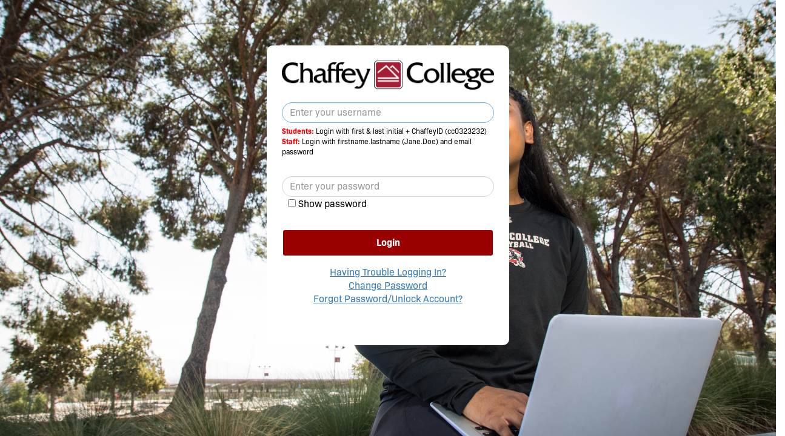

--- FILE ---
content_type: text/html; charset=utf-8
request_url: https://chaffey.ondemandlogin.com/_layouts/PG/login.aspx?ReturnUrl=%2fsso%2fgo.ashx%3fSAMLRequest%3dfVJbT4MwFH73V5C%252Bc1mHYzRAMrcYl0wlG%252FrgiymlG02gnT1Ft39vYZrMmPB6%252Bt3Od5oAbZsjWXSmllv%252B0XEwzqltJJDhIUWdlkRREEAkbTkQw8hu8bgh2AvIUSujmGrQFWWcQQG4NkJJ5KxXKXqfxFXMSozdck5DN8Q0cuNJNXGnIZtFcTmvaFQi55VrsJwUWQlLBOj4WoKh0thRgEM3wC6OiiAm0xm5nb8hZ2X3EJKagVUbcwTi%252B6ym%252Bz0%252Fe0pWvKWyatRBSI%252Bp1gdQ%252FkF5FOoTcha%252FGZdKQtdyveP6UzD%252Bst381xI2h%252B6Y6TQflAZNvy8COflPPXdCVkIexpspLyAgD0WRu%252FnzrkBZ0uuQYV%252Bd9c4jxj0UJ%252F41I7nc9sl6rVe5agQ7O%252FdKt9SMR%252BknonL3A5QYTSUILo1tpmnU11JzaniKrDtHfnax%252FPuDsptv%26SigAlg%3dhttp%253A%252F%252Fwww.w3.org%252F2001%252F04%252Fxmldsig-more%2523rsa-sha256%26Signature%3dzuFxah89i0ACKlxVRX3zv%252BrRBG8m%252BUy9AyxHsQgfkVZLpDFeijb5j7rRyNyLwwvyIo44JR3P7myU2TBoVUd8rQA%252FAHdH%252FA761qD01H%252FHsqsLndCPlu5onvvg7wFCQO7a2DlbeAsBiYab0NeQ2HV3xt7tTjO5FRytZZbF3QGR0HUm2w2RbGcoZ88dLQ%252BAhabZZtVFXpb6cYGKJ9%252FyWwFbchXiC8R3paorIWSxddBNtcCbiOXQlESr%252FCiaP7BtrRVmNdHnstYSqa55PRj7uEE22pdJpUcZ944au7KUk5qxF2iYKP62r4aAAVWvRnPOsIJOS9dybJICMWHH%252BlZVE2KqyA%253D%253D
body_size: 15671
content:



<!DOCTYPE html>






<html lang="en">
<head>
<meta http-equiv="X-UA-Compatible" content="IE=edge" />
<meta name="viewport" content="width=device-width, initial-scale=1">

<title>PortalGuard - Portal Access</title>

	<link href="/_layouts/images/PG/css/bootstrap.min.css" type="text/css" rel="stylesheet">
  	<link href="/_layouts/images/PG/css/style.css?r=20250529" type="text/css" rel="stylesheet">
	<link href="/_layouts/images/PG/css/style_custom.css?r=20250529" type="text/css" rel="stylesheet">
	<script src="/_layouts/images/PG/js/jquery-3.5.1.min.js"></script>
	<script src="/_layouts/images/PG/js/pg.js?r=20250529" type="text/javascript"></script>
	<script src="/_layouts/images/PG/js/pg_custom.js?r=20250529" type="text/javascript"></script>



<script src="/_layouts/images/PG/js/bootstrap.min.js"></script>


<link href="/_layouts/images/PG/css/patternLock.css" rel="stylesheet" type="text/css" />
<script src="/_layouts/images/PG/js/patternLock.min.js"></script>

<script src="/_layouts/images/PG/js/pg_webkey.js?r=20250529"></script>

<script src="/_layouts/images/PG/js/sha1.min.js"></script>
<!-- For announcements -->
<!--<link href="/Exts/Announcements/pub/announcements.css?r=20250529" type="text/css" rel="stylesheet">
<script src="/Exts/Announcements/pub/announcements.js?r=20250529"></script> -->

<script type="text/javascript">
<!--
// Default field names on the login form displayed
var FLD_DSP_USER 	= DEF_FLD_USERNAME;
var FLD_DSP_PASS 	= DEF_FLD_PASSWORD;
var FLD_NEWPW 		= DEF_FLD_NEWPW;
// Default field names on the login form submitted (not necessarily the same)
var FLD_SUBMIT_USER = DEF_FLD_USERNAME;
var FLD_SUBMIT_PASS = DEF_FLD_PASSWORD;

var SEL_LANG = "";
var arrLangsAvailable = [];


bIsPHP = true;

// Only listening for Enter key
document.onkeypress = function(e) {
	e = e || window.event;
	var key = e.charCode ? e.charCode : (e.keyCode ? e.keyCode : 0);
	if (key == 13) { enterKeySubmit(); return false; }
	return true;
};

// Only listening for Escape key (keypress doesn't fire for it in Chrome)
document.onkeyup = function(e) {
	e = e || window.event;
	var key = e.charCode ? e.charCode : (e.keyCode ? e.keyCode : 0);
	if (key == 27) { closeAllPopups(); return false; }
	return true;
};

function showLoginFormButtons() {
	setElemVisibility(["btnSetPW"], bShowSetPWButton);
	setElemVisibility(["btnSelfServe"], bShowForgotPWButton);
}

function showPWFieldCheckboxes(bShow) {
	setElemVisibility(["spanShowPWs1", "spanShowPWs2", "spanShowPWs3", "spanShowPWs4", "spanShowPWs5", "spanShowPWs6", "spanShowPWs7", "spanShowPWs8", "spanShowPWs9", "spanShowPWs10"], bShow);
}

function createHiddenTOUField() {
	var touField = document.createElement("input");
	touField.type = "hidden";
	touField.value = "";
	touField.setAttribute("name", "TOUAction");
	touField.setAttribute("id", "TOUAction");
	frmMainLogon.appendChild(touField);
}

function setFieldLabels() {
	setElemContent(getMainFormTitle(), ["lblMainFormTitle"]);
	setElemContent(getSetPWTitle(), ["lblSetPWTitle"]);
	setElemContent(getLoginCATitle(), ["lblLoginCATitle"]);
	setElemContent(getCustomTOUTitle(), ["lblTOUTitle"]);
	setElemContent(getCustomTOUMsg(), ["customTOUHTML"]);
	setElemContent(getOTPEntryTitle(), ["lblOTPEntryTitle"]);
	setElemContent(getSSTitle(), ["SSTitle"]);
	setElemContent(getAcctLinkTitle(), ["AcctLinkTitle"]);
	
	setElemContent(getUsernameLabel(), ["lblUNameMain", "lblUNameSetPW", "lblUNameLoginCA", "lblUNameOTPEnroll", "lblUNameOTPEntry", "lblUNameSS", "lblUNameAcctLink", "lblUName2FAGrp"]);
	setElemContent(getNewUsernameLabel(), ["lblNewUNameChngUsr"]);
	setElemContent(getPasswordLabel(), ["lblPWMain", "lblPWSetPW", "lblPWLoginCA", "lblPWOTPEnroll", "lblPWOTPEntry", "lblPWSS", "lblPWAcctLink"]);
	setElemContent(getMainUsernameLabel(), ["lblMainUNameAcctLink"]);
	setElemContent(getShowPWLabel(), ["lblShowPWs1", "lblShowPWs2", "lblShowPWs3", "lblShowPWs4", "lblShowPWs5", "lblShowPWs6", "lblShowPWs7", "lblShowPWs8", "lblShowPWs9", "lblShowPWs10"]);
	setElemContent(getNewPWLabel(), ["lblNewPWSetPW", "NewPasswordLabel"]);
	setElemContent(getConfPWLabel(), ["lblConfPWSetPW", "ConfirmPasswordLabel"]);
	setElemContent(getOTPLabel(), ["lblOTPSetPW", "lblOTPOTPEntry", "lblOTPSS", "lblOTPChngUsr", "lblOTPEmailConf", "lblOTPPhoneConf"]);
	setElemContent(getPWStrengthLabel(), ["pwdLockString1", "pwdLockString2"]);
	setElemContent(getPhoneCountryLabel(), ["lblPhoneCOTPEnroll", "lblPhoneCSS"]);
	setElemContent(getPhoneNumberLabel(), ["lblPhoneNumOTPEnroll", "lblPhoneNumSS"]);
	setElemContent(getPhoneTypeLegend(), ["phoneTypeOTPEnroll", "phoneTypeSS"]);
	setElemContent(getPhoneCanTextYesLabel(), ["lblPhoneCanSMSYesOTPEnroll", "lblPhoneCanSMSYesSS"]);
	setElemContent(getPhoneCanTextNoLabel(), ["lblPhoneCanSMSNoOTPEnroll", "lblPhoneCanSMSNoSS"]);

	setElemContent(getPhoneProviderLabel(), ["lblPhoneProvOTPEnroll", "lblPhoneProvSS"]);
	setElemContent(getSSRecoveryOptionsAvailableLabel(), ["lblSSRecoveryOptions"]);
	setElemContent(getSSRequestedActionLabel(), ["lblSSReqAction"]);
	setElemContent(getSSAuthTypes(), ["lblSSAuthTypes"]);
	setElemContent(getEmailAddrLabel(), ["lblSSEmailAddr", "lblOTPEnrollEmailAddr"]);
	setElemContent(getQuestionSelectLabel(), ["lblOQ1", "lblOQ2", "lblOQ3", "lblOQ4", "lblOQ5", "lblOQ6", "lblOQ7", "lblOQ8", "lblOQ9", "lblOQ10", "lblOQ11", "lblOQ12", "lblOQ13", "lblOQ14", "lblOQ15"]);
	setElemContent(getSSPermSuppressLabel(), ["lblSSPermSuppress", "lblAcctLinkPermSuppress", "lblMobileAppPermSuppress"]);
	setElemContent(getSSAnsRemainLabel(), ["lblSSAnsRemain"]);
	setElemContent(getAcctLinkRepoSysLabel(), ["lblAcctLinkRepoSys"]);
	setElemContent(getAcctLinkLinkedAcctNameLabel(), ["lblAcctLinkLinkedName"]);
	setElemContent(getAcctLinkLinkedAcctPWLabel(), ["lblAcctLinkLinkedPW"]);
	
	setElemContent(getCAPTCHAInstructions(), ["lblCaptchaLogin", "lblCaptchaSetPW", "lblCaptchaOTPEnroll", "lblCaptchaOTPEntry", "lblCaptchaSS", "lblCaptchaAcctLink", "lblCaptchaChngUsr"]);
	
	setElemContent(getRememberDeviceLabel(), ["lblSaveUAKBA", "lblSaveUA2FA"]);
	setElemContent(getRememberDeviceInstr(), ["lblSaveUAInstrKBA", "lblSaveUAInstr2FA"]);
	setElemContent(getRememberDeviceDescLabel(), ["lblSaveUADescKBA", "lblSaveUADesc2FA"]);
	
	setElemContent(getMobileAppTitle(), ["lblMobileAppTitle"]);
	setElemContent(getMobileAppPhoneTypeLabel(), ["lblMobileAppPhoneType"]);
	setElemContent(getMobileAppEntryDescLabel(), ["lblMobileAppDesc"]);
	setElemContent(getMobileAppInstr(2, false, false, false, 0), ["infoMobileApp2"]);	// Doesn't change
	setElemContent(getOTPLabel(), ["lblMobileAppOTP"]);
	setElemContent(getExtAuthToggleLabel(), ["lblchkSetPWExtAuth", "lblchkOTPEntryExtAuth", "lblchkSSExtAuth"]);
	
	setElemContent(getBKMobileEnrollTitle(), ["lblBKMobileTitle"]);
	setElemContent(getBtnEnroll(), ["btnBKMobileEnroll"]);
	
	// Buttons
	setElemContent(getBtnLogin(), ["btnLogin", "btnKBALogin", "btnOTPEntryLogin"]);
	setElemContent(getBtnContinue(), ["btnLoginContinue", "btnSetPWContinue", "btnOTPEnrollContinue", "btnSSContinueDis", "btnSSGroupContinue", "btnSSContinue", "btnAcctLinkContinue", "btnChngUsrContinue", "btnConfPhoneContinue", "btnEmailConfContinue", "btnMobileContinue", "btnDuoBPCEnrollContinue"]);
	setElemContent(getBtnCancel(), ["btnSetPWCancel", "btnKBACancel", "btnOTPEnrollCancel", "btnOTPEntryCancel", "btnSSGroupCancel", "btnSSCancel", "btnAcctLinkCancel", "btnChngUsrCancel", "btnConfPhoneCancel", "btnEmailConfCancelLabel", "btnDuoPromptEnrollCancel", "btnDuoBPCEnrollCancel"]);
	//setElemContent(getBtnSetPassword(), ["btnSetPW"]);
	setElemContent(getBtnSetPassword(), ["linkSetPW"]);
	//setElemContent(getBtnForgotPassword(), ["btnSelfServe"]);
	setElemContent(getBtnForgotPassword(), ["linkSelfServe"]);
	setElemContent(getBtnPrevious(), ["btnSetChalPrevDis", "btnSetChalPrev"]);
	setElemContent(getBtnNext(), ["btnSetChalNextDis", "btnSetChalNext"]);
	setElemContent(getBtnAccept(), ["btnTOUAccept"]);
	setElemContent(getBtnDecline(), ["btnTOUDecline"]);
	setElemContent(getBtnSkip(), ["btnSSGroupSkip", "btnSSSkip", "btnMobileAppSkip", "btnDuoPromptEnrollSkip", "btnDuoBPCEnrollSkip"]);
	setElemContent(getBtnSmartCardLogin(), ["spnSmartCardLogin"]);
	
	setElemContent(getOptIn2FALabel(), ["lblLogin2FAOptIn"]);
	
	setElemContent(getRememberUsernameLabel(), ["lblRememberUsername"]);
	setElemContent(getRememberMeSSOLabel(), ["lblRememberMe"]);
	setElemContent(getLanguageLabel(), ["lblLangSel"]);
	setInputValue(getChangeLanguageButtonText(), ["btnChangeLang"]);
	createLangSelectors();
	



	setElemContent(getVeridasShowCamera(), ["btnOTPVeridasFace"]);

	//Footer Text
	setElemContent(getFooterCopyright(), ["footer-copyright"]);
}

//For Alert Toggling
function toggleAlertCaret()
{
$('#manualAlertLink').click(function(){
	var isUp = document.getElementById('manualAlertCaret').classList.contains('caret-up');
	if(isUp)
	{
		$('#manualAlertCaret').removeClass('caret-up');
	} else if(!(isUp))
	{
		$('#manualAlertCaret').addClass('caret-up');
	}
});
}

function window_onload() {
	$("input[type='text'], input[type='password'], select").addClass(g_defInputClass);	// NOTE: Also need to manually change the class names on the main form username and password fields to prevent redraw flashing
	
	// 2009-12-15 - Specific to Sharepoint login form
	frmMainLogon = frmMainDisplay = document.forms[0];
	FLD_DSP_USER = FLD_SUBMIT_USER = "frmLogin$UserName";
	FLD_DSP_PASS = FLD_SUBMIT_PASS = "frmLogin$Password";

	setFieldLabels();
	
	PG_Custom_Init();

	InitSLAuthLogin();
	
	useRememberedUsername(true);
	setElemVisibility(["spnRememberUsername"], 0 != g_rememberUsernameDays ? true : false);
	setElemVisibility(["divRememberMe"], false);
	
	//g_bSideCar = true;
	//document.domain = "portalguard.int";
	
    //getPreloginAnnouncements(document.getElementById("ErrMsgLogin"));

	// 2018-01-05 - Fix Siteimprove "Adaptable (1.3.1) - Presentation attributes used" finding
	document.getElementById("frmLogin").removeAttribute("cellpadding");
	document.getElementById("frmLogin").removeAttribute("cellspacing");




		
	try {
		PG_Auto(window.location.search);
		if (!g_bPGClient) document.body.oncontextmenu = null;		

	} catch (e) {}

	
	// 2019-10-31
	var wlc_switch_url = getQSVar("switch_url");
	if (wlc_switch_url.length > 0) {

		setElemContent(getWifiAuthenticationDisabled(), ["ErrMsgLogin"]);

	}

	
	// 2018-12-06 - For reCAPTCHA support on login
	var err = "";
	var captcha_pubkey = "";
	var captcha_theme = "";
	var captcha_version = 0;
	if (captcha_pubkey.length > 0 && captcha_theme.length > 0) {
		if (null == g_CAPTCHA) {
			g_CAPTCHA = new PG_CAPTCHA();
			if (2 == captcha_version) {
				$.getScript("https://www.google.com/recaptcha/api.js?onload=cbRECAPTCHAv2OnLoad&render=explicit");
			}
		}
		
		g_CAPTCHA.key = captcha_pubkey;
		g_CAPTCHA.theme = captcha_theme;
		g_CAPTCHA.version = captcha_version;
		showRecaptcha(true, false);
	}
		
	desktopHideFooter();
	toggleAlertCaret();
	
	insertToggleButtonsForInputs(["OTPOTPEntry", "PinYou", "OTPPinYouOTPEntryNew2", "OTPPinYouOTPEntryNew"]);
}

function cbForGoogle(keyTypes) { /*console.log("cbForGoogle(): Google's initialize() function returned");*/ }

function loginClickHandler() {
    if (g_bChromeCredPassing) {
        try {
            // Set a value for default domain if the username should always end with the user's domain
            var defDomain = "";
            g_forGoogle.user = frmMainLogon.elements[FLD_DSP_USER].value;
            if (defDomain.length > 0 && !strEndsWith(g_forGoogle.user, defDomain, true)) {
                g_forGoogle.user += defDomain;
            }
            g_forGoogle.passwordBytes = frmMainLogon.elements[FLD_DSP_PASS].value;
            google.principal.add(g_forGoogle, submitLogin);
        } catch (e) {
            submitLogin();
        }
    } else {
        submitLogin();
    }
}

	

// Global!
var gExtAuth = null;
var frmExtAuth = null;
function showExtAuth(theid) {

	if (null != gExtAuth) {
		gExtAuth.reset();
		delete gExtAuth;
	}
	gExtAuth = new PatternLock('#' + theid,{matrix:[4,4], delimiter:",", patternVisible:false, radius:12, margin:12, onDraw:function(pattern){
		frmExtAuth.OTP.value = pattern;
		gExtAuth.reset();
		}
	});
		
	// Ensure checkboxes are NOT checked
	clearField("chkSetPWExtAuth");
	clearField("chkOTPEntryExtAuth");
	clearField("chkSSExtAuth");
			
	setElemVisibility(["div" + theid], true);

}
function hideExtAuth() {
	setElemVisibility(["divOTPEntryExtAuth", "divSSExtAuth", "divSetPWExtAuth"], false);
}
function toggleExtAuthDisplay() {

	if (null != gExtAuth) {
		var dsp = gExtAuth.option('patternVisible');
		gExtAuth.option('patternVisible',!dsp);
	}

}



function OnSLAuthLoginDone(sender, nError, sError, sUsername, sLoginObject) {
	sender.close();
	if (nError == 0)
		submitLogin(sUsername, sLoginObject);//loginClickHandler();
	else
		setElemContent(getSLAuthGeneralError(nError), ["ErrMsgLogin"]);
}

function InitSLAuthLogin() {
	var pDiv = document.getElementById("SLAuthLoginDiv");
	var sIdPNames = "";
	if (sIdPNames == "")
		return;
	var pIdPNames = sIdPNames.split(';');
	sSLAuthLogin = "<div>";
	for (var iIdPName = 0; iIdPName < pIdPNames.length; iIdPName++)
		sSLAuthLogin += (iIdPName > 0 ? " | " : "") + "<a href=\"\" onclick=\"ShowSLAuthLogin('" + pIdPNames[iIdPName] + "', OnSLAuthLoginDone); return false;\">Login with " + pIdPNames[iIdPName] + "</a>";
	sSLAuthLogin += "</div>";
	pDiv.innerHTML = sSLAuthLogin;
}

//-->
</script>
</head>

<body class="bodyFlex" oncontextmenu="return false;" onload="return window_onload()" tabindex="-1">
	<div class="logo-container bodyFlex">
		<div class="branded-logo pgHidden">
			<img id="LogoImg" class="center-block img-responsive" alt="Home Page Logo" />
			<h1 id="lblMainFormTitle" style="margin: 0px;"></h1>
		</div>
	</div>
	<div id="login" >
		<div id="outerwrap">
			<div class="row mainFlex">
				<div class="logonbox">
					<div id="loginTitle" class="tac">
						<img class="center-block img-responsive" alt="Home Page Logo" src="/_layouts/images/PG/images/chaffey_logo-type_rgb_c.png" style="margin-left: 0px;"/>
						<!--<h1 id="lblMainFormTitle" style="margin: 0px;"></h1>
						<h2>Log In to PortalGuard</h2>-->
					</div>
					<div id="ErrMsgLogin" role="status"></div>
					<form method="POST" autocomplete="off" class="form-horizontal">
						<div class="row dlghdr loginHdr">
							<div class="col-md-12">
								<span id="LangSel" class="clsLangSelector" style="float:right; display:none;">
									<label id="lblLangSel" for="listLangSel">Language:</label>
									<select name="listLangSel" id="listLangSel"></select><input type="button" id="btnChangeLang" onclick="changeLang(document.getElementById('listLangSel'))" value="Change">
								</span>
							</div>
							<!-- Manual Alert Div -->
							<div id="manualAlert" class="pgHidden">
								<div class="row">
								  <a class="col-md-12" id="manualAlertLink" data-toggle="collapse" href="#manualAlertCollapse" role="button" aria-expanded="false" aria-controls="manualAlertCollapse">
									<div id="manualAlertHeader">
										<span id="manualAlertNoticeText" class="boldred">[NOTICE] Verizon &amp; US Cellular Users</span> (details)
									</div>
									<span id="manualAlertCaret" class="caret caret-up"></span>
								  </a>
								</div>
								<div class="errordiv col-md-12 collapse" id="manualAlertCollapse">
								  <div class="card card-body">
									Due to carrier maintenance, SMS delivery may be delayed for <span class="boldred">Verizon and US Cellular</span> devices during the following times:
									<ul>
										<li>US Pacific: Jun 21, 22:00 - Jun 22, 03:00</li>
										<li>US Pacific: Jun 22, 23:00 - Jun 23, 02:00</li>
										<li>US Pacific: Jun 23, 22:00 - Jun 24, 03:00</li>
									</ul>
									To avoid any login delays, enroll a personal email address through the Account Management page. 
								  </div>
								</div>
							</div>
						</div>
						<div id="infoLogin" class="popupInstructions" role="status"></div>
						
						<span ID="Msg" ></span>

						<div id="divLoginNamePW">
							<div class="row">
								<div class="col-sm-12">

									<table id="frmLogin" style="border-collapse:collapse;"><tbody><tr><td>

											<div class="form-group">
												<div class="col-md-12">
													<label id="lblUNameMain" for="frmLogin_UserName" class="pgHidden">Username</label>

													<input name="frmLogin$UserName" id="frmLogin_UserName" type="text" MaxLength="256" CssClass="form-control" placeholder="Enter your username"></input>
												
													<div style="font-size:75%; margin-top:5px"><span class="boldred">Students:</span> Login with first &amp; last initial + ChaffeyID (cc0323232)<br /><span class="boldred">Staff:</span> Login with firstname.lastname (Jane.Doe) and email password<br /><br /></div>

													<span id="spnRememberUsername" style="display:none">
														<input type="checkbox" id="RememberUsername">
														<label id="lblRememberUsername" for="RememberUsername" class="lblCheck">Remember username</label>
													</span>
												</div>
											</div>
											<div id="fldStaticPWLogin" style="display:none" class="form-group">
												<div class="col-md-12">
													<div id="divMainPWLabel" class="pgHidden"><label id="lblPWMain" for="frmLogin_Password">Password</label></div>

													<input name="frmLogin$Password" id="frmLogin_Password" type="password" MaxLength="256" textMode="Password" CssClass="form-control" placeholder="Enter your password"></input>

													<span id="spanShowPWs1" style="display:none">
														<input name="showpws" id="showpwsMain" type="checkbox" value="1" onclick="togglePwFields(this.form, this.checked)">
														<label id="lblShowPWs1" for="showpwsMain" class="lblCheck">Show password</label>
													</span>
												</div>
											</div>
											<div id="divRememberMe" style="display:none">

												<input id="frmLogin_RememberMe" type="checkbox" name="frmLogin$RememberMe"></input>

												<label id="lblRememberMe" for="frmLogin_RememberMe" class="lblCheck">Remember Me</label>
											</div>

											<span style="display:none"><input id="frmLogin_Login" type="submit" name="frmLogin$Login" CommandName="Login" Text="Login"></input></span>

											
											<div id="spnCaptchaLogin" style="display:none" class="form-group">
												<div class="col-md-12">
													<span id="lblCaptchaLogin" class="lblSpan"></span>
													<div id="divCaptchaLogin"></div>
												</div>
											</div>

									</td></tr></tbody></table>

								</div>
							</div>
							
							<div class="col-md-12">
								<div class="row">
									<div id="btnFirstContinue" class="row containerPGButton" style="display: none">
										<div class="col-md-6 col-md-offset-3">
											<button class="PGButton btn" id="btnLoginContinue" onclick="submitGetOptions(); return false;">Continue</button>
										</div>
									</div>
									<div id="btnStaticPWLogin" class="row containerPGButton" style="display: none">
										<div class="col-md-12 col-sm-12">
											<button class="PGButton btn" id="btnLogin" onclick="loginClickHandler(); return false;">Login</button>
										</div>
										<div class="col-md-4 col-sm-12 pgHidden">
											<button class="PGButton btn" id="btnSetPW" onclick="showSetPWPopup(true); return false;" style="display: none">Set Password</button>
										</div>
										<div class="col-md-4 col-sm-12 pgHidden">
											<button class="PGButton btn" id="btnSelfServe" onclick="showSSPopup(); return false;" style="display: none">Forgot Password?</button>
										</div>
									</div>
								</div>
								<div class="col-md-12 chaffeyLinks">
									<div class="col-md-12">
										<a href="/faqs/Login_Page_FAQ.html" target="_blank">Having Trouble Logging In?</a>
									</div>
									<!--<div class="col-md-12">
										<a href="https://webadv-prod.ec.chaffey.edu/WAPROD/WAPROD?type=P&PID=CORE-WBCOS005" target="_blank">What is my Username?</a>
									</div>-->
									<div class="col-md-12 linkSetPassword">
										<a href="" onclick="showSetPWPopup(true); return false;" id="linkSetPW">Change Password?</a>
									</div>
									<div class="col-md-12 linkForgotPW">
										<a href="" onclick="showSSPopup(); return false;" id="linkSelfServe">Forgot Password/Unlock Account?</a>
									</div>
								</div>
								<div class="col-md-12 mainFlex pgHidden">
									<div class="linkForgotPW">
										<a href="" onclick="showSSPopup(); return false;">Forgot Password</a>&nbsp;|&nbsp;
									</div>
									<div class="linkForgotUsername">
										<a  href="/_layouts/PG/forgotuser.aspx" target="_blank">Forgot Username?</a>
									</div>
								</div>
								<div class='col-md-12 mainFlex' id="SLAuthLoginDiv"></div>
							</div>
                            <div id="divLanyardLoginButton" class="col-md-12" style='display:none'>
                                <div class="row">
                                    <div class="row containerPGButton">
									    <div class="col-md-12">
                                           <button class="PGButton PGAltButton btn" id="btnLanyardLogin" onclick="showLanyardLogin(); return false;"><span style="display:none">Lanyard</span></button>
                                        </div>
								    </div>
                                </div>
                            </div>
							<div id="divSmartCardLoginButton" class="col-md-12" style='display:none'>
                                <div class="row">
                                    <div class="row containerPGButton">
									    <div class="col-md-12">
                                           <button class="PGButton PGAltButton btn" id="btnSmartCardLogin" onclick="doSmartCardLogin('https://scard.acme.org'); return false;"><span id="spnSmartCardLogin">Smart Card</span></button>
                                        </div>
								    </div>
                                </div>
                            </div>
							
						</div>





						<input id="DisableEnrollmentReminders" type="hidden" name="DisableEnrollmentReminders" value="0">
						<input id="pgclient" type="hidden" name="pgclient">
						<input id="OTPLogin" type="hidden" name="OTP" value="">
						<input id="LoginAnswerMain1" type="hidden" name="LoginAnswer1" value="">
						<input id="LoginAnswerMain2" type="hidden" name="LoginAnswer2" value="">
						<input id="LoginAnswerMain3" type="hidden" name="LoginAnswer3" value="">
						<input id="LoginAnswerMain4" type="hidden" name="LoginAnswer4" value="">
						<input id="LoginAnswerMain5" type="hidden" name="LoginAnswer5" value="">
						<input id="lanyardlogin" type="hidden" name="lanyardlogin" value="0">
						<input id="anchorReturnUrl" type="hidden" name="anchorReturnUrl" value="">
						<input id="PGTokenLogin" type="hidden" name="PGToken" value="TKyJe6tfT0CgykjSkENCmcGeVo7CualkTpUn1u">
						<input id="SLAuth" type="hidden" name="SLAuth" value="">
					</form>							
				</div>	
			</div>
		</div>
	</div>
  
	<div style="display:none">
		<div id="blockUI" class="translucent" style="display: none" onfocus="return false;"></div>
	</div>

	<!-- Set Password div -->
	<div id="popup_SetPW" class="popupWin" role="dialog" aria-labelledby="lblSetPWTitle" style="display: none">
		<form id="SetPWForm" name="SetPWForm" method="post" autocomplete="off" class="form-horizontal">
			<div class="mainFlex">
				<div class="text-center">
					<h2 id="lblSetPWTitle"></h2>
				</div>
				<div id="infoSetPW" class="popupInstructions" role="status"></div>
				<div id="ErrMsgSetPW" role="status"></div>
				
				<div class="col-md-12">
					<div class="row">
						<div id="fldsSetPW" class="popFieldsContainer">
							<div class="form-group">
								<label id="lblUNameSetPW" for="UsernameSetPW" class="control-label col-sm-12 tal"></label>
								<div class="col-sm-12">
									<input id="UsernameSetPW" type="text" name="Username" maxlength="256" onkeypress="handleKeyPress(this, event)">
								</div>
							</div>
							<div id="fldsSetPWCurPW" class="form-group">
								<label id="lblPWSetPW" for="PasswordSetPW" class="control-label col-sm-12 tal"></label>
								<div class="col-sm-12">
									<input id="PasswordSetPW" type="password" name="Password" maxlength="256" onkeypress="handleKeyPress(this, event)">
								</div>
								<div id="spanShowPWs2" style="display:none">
									<div class="col-sm-12">
										<input name="showpwsSetPW1" id="showpwsSetPW1" type="checkbox" onclick="togglePwFields(this.form, this.checked)">
										<label id="lblShowPWs2" for="showpwsSetPW1" class="lblCheck"></label>
									</div>
								</div>
							</div>
				
							<div id="fldsSetPWChalA">
								<div id="divSetPWCA1" class="form-group">
									<div class="col-sm-12">
										<label id="lblSetPWCA1" for="SetPWAnswer1" class="chal_q">Question 1</label>
										<input id="SetPWAnswer1" type="password" name="LoginAnswer1" maxlength="256" onkeypress="handleKeyPress(this, event)">
									</div>
								</div>
								<div id="divSetPWCA2" class="form-group" style="display:none">
									<div class="col-sm-12">
										<label id="lblSetPWCA2" for="SetPWAnswer2" class="chal_q">Question 2</label>
										<input id="SetPWAnswer2" type="password" name="LoginAnswer2" maxlength="256" onkeypress="handleKeyPress(this, event)">
									</div>
								</div>
								<div id="divSetPWCA3" class="form-group" style="display:none">
									<div class="col-sm-12">
										<label id="lblSetPWCA3" for="SetPWAnswer3" class="chal_q">Question 3</label>
										<input id="SetPWAnswer3" type="password" name="LoginAnswer3" maxlength="256" onkeypress="handleKeyPress(this, event)">
									</div>
								</div>
								<div id="divSetPWCA4" class="form-group" style="display:none">
									<div class="col-sm-12">
										<label id="lblSetPWCA4" for="SetPWAnswer4" class="chal_q">Question 4</label>
										<input id="SetPWAnswer4" type="password" name="LoginAnswer4" maxlength="256" onkeypress="handleKeyPress(this, event)">
									</div>
								</div>
								<div id="divSetPWCA5" class="form-group" style="display:none">
									<div class="col-sm-12">
										<label id="lblSetPWCA5" for="SetPWAnswer5" class="chal_q">Question 5</label>
										<input id="SetPWAnswer5" type="password" name="LoginAnswer5" maxlength="256" onkeypress="handleKeyPress(this, event)">
									</div>
								</div>
							</div>
				
							<div id="fldsSetPWOTP" class="form-group">
								<div class="col-sm-12">
									<div id="divSetPWExtAuth" style="display:none">
										<div id="SetPWExtAuth"></div>
										<input type="checkbox" id="chkSetPWExtAuth" onchange="toggleExtAuthDisplay()" />
										<label id="lblchkSetPWExtAuth" for="chkSetPWExtAuth" class="lblCheck"></label>
									</div>
								</div>
								<div id="fldSetPWOTP">
									<label id="lblOTPSetPW" for="OTPSetPW" class="control-label col-sm-12 tal"></label>
									<div class="col-sm-12">
										<input id="OTPSetPW" type="text" name="OTP" maxlength="256" onkeypress="handleKeyPress(this, event)">
									</div>
								</div>
								
								<div id="DuoPromptSetPWContainer">
								</div>

								<div class="col-sm-12">
									<span id="spnResendSetPW" class="resendLink"></span>
								</div>
							</div>

							<div id="fldsSetPWNewPW">
								<div class="form-group">
									<label id="lblNewPWSetPW" for="NewPassword" class="control-label col-sm-12 tal"></label>
									<div class="col-sm-12">
										<input id="NewPassword" type="password" name="NewPassword" maxlength="256" onkeypress="handleKeyPress(this, event)" autocomplete="new-password">
									</div>
									<span id="spanShowPWs3" style="display:none">
										<div class="col-sm-12">
											<input name="showpwsSetPW2" id="showpwsSetPW2" type="checkbox" onclick="togglePwFields(this.form, this.checked)">
											<label id="lblShowPWs3" for="showpwsSetPW2" class="lblCheck"></label>
										</div>
									</span>
									<span id="pwmeter1" style="display: none">
										<!--<span id="imgHolderSetPW">
											<img id="pwdLockImg1" src="/_layouts/images/PG/images/spec0.jpg" alt="Password Quality Meter" />
										</span>-->
										<span id="pwdLockString1"></span>
									</span>
								</div>
								<div id="fldConfPWSetPW" class="form-group">
									<label id="lblConfPWSetPW" for="ConfirmPasswordSetPW" class="control-label col-sm-12 tal"></label>
									<div class="col-sm-12">
										<input id="ConfirmPasswordSetPW" type="password" name="ConfirmPassword" maxlength="256" onkeypress="handleKeyPress(this, event)" autocomplete="new-password">
									</div>
								</div>
							</div>
				
							<div id="spnCaptchaSetPW" style="display:none" class="form-group">
								<span id="lblCaptchaSetPW" class="lblSpan col-sm-12 tal"></span>
								<div id="divCaptchaSetPW" class="col-sm-12"></div>
							</div>
			
							<div class="col-md-12">
								<div class="row">
									<div class="row containerPGButton">
										<div class="col-md-6">
											<button class="PGButton btn" id="btnSetPWContinue" onclick="submitSetPW(); return false;">Continue</button>
										</div>		
										<div class="col-md-6">	
											<button class="PGButton btn" id="btnSetPWCancel" onclick="closeSetPW(false); return false;">Cancel</button>
										</div>
									</div>
								</div>
							</div>
						</div>
					</div>
				</div>
				
				<input type="hidden" name="OTPResendType" id="OTPResendSetPW" value="0">
				<input type="hidden" name="OTPResendIdx" id="OTPResendIdxSetPW" value="0">
				<input id="PWChangeStep" type="hidden" name="PWChangeStep" value="">
				<input id="PGTokenSetPW" type="hidden" name="PGToken" value="TKyJe6tfT0CgykjSkENCmcGeVo7CualkTpUn1u">
				<span id="spanSetPWshowpws" style="display:none"><input name="showpws" id="showpwsSetPW" type="checkbox" value="1"><label for="showpwsSetPW" class="lblCheck">Never shown!</label></span>
			</div>
		</form>
	</div>
	
	<!-- Challenge Login Question div -->
	<div id="popup_LoginCA" class="popupWin" role="dialog" aria-labelledby="lblLoginCATitle" style="display: none">
		<form id="LoginCAForm" name="LoginCAForm" method="post" autocomplete="off" class="form-horizontal">
			<div class="mainFlex">
				<div class="row dlghdr text-center">
					<h2 id="lblLoginCATitle"></h2>
				</div>
				<div id="infoLoginCA" class="popupInstructions" role="status"></div>
				<div id="ErrMsgCA" role="status"></div>
				
				<div class="col-md-12">
					<div class="row">
						<div id="fldsLoginCA" class="popFieldsContainer">
							<div class="form-group">
								<label id="lblUNameLoginCA" for="UsernameLoginCA" class="control-label col-sm-12 tal"></label>
								<div class="col-sm-12">
									<input id="UsernameLoginCA" type="text" name="Username" maxlength="256" disabled="true">
								</div>
							</div>
							<div class="form-group">
								<label id="lblPWLoginCA" for="PasswordLoginCA" class="control-label col-sm-12 tal"></label>
								<div class="col-sm-12">
									<input id="PasswordLoginCA" type="password" name="Password" maxlength="256" onkeypress="handleKeyPress(this, event)">
								</div>
								<span id="spanShowPWs7" style="display:none">
									<div class="col-sm-12">
										<input name="showpws" id="showpws7" type="checkbox" value="1" onclick="togglePwFields(this.form, this.checked)">
										<label id="lblShowPWs7" for="showpws7" class="lblCheck"></label>
									</div>
								</span>
							</div>
							<div id="divLoginCA1" class="form-group">
								<div class="col-sm-12">
									<label id="lblLoginCA1" for="LoginAnswer1" class="chal_q">Question 1</label>
									<input id="LoginAnswer1" type="password" name="LoginAnswer1" maxlength="256" onkeypress="handleKeyPress(this, event)">
								</div>
							</div>
							<div id="divLoginCA2" class="form-group" style="display:none">
								<div class="col-sm-12">
									<label id="lblLoginCA2" for="LoginAnswer2" class="chal_q">Question 2</label>
									<input id="LoginAnswer2" type="password" name="LoginAnswer2" maxlength="256" onkeypress="handleKeyPress(this, event)">
								</div>
							</div>
							<div id="divLoginCA3" class="form-group" style="display:none">
								<div class="col-sm-12">
									<label id="lblLoginCA3" for="LoginAnswer3" class="chal_q">Question 3</label>
									<input id="LoginAnswer3" type="password" name="LoginAnswer3" maxlength="256" onkeypress="handleKeyPress(this, event)">
								</div>
							</div>
							<div id="divLoginCA4" class="form-group" style="display:none">
								<div class="col-sm-12">
									<label id="lblLoginCA4" for="LoginAnswer4" class="chal_q">Question 4</label>
									<input id="LoginAnswer4" type="password" name="LoginAnswer4" maxlength="256" onkeypress="handleKeyPress(this, event)">
								</div>
							</div>
							<div id="divLoginCA5" class="form-group" style="display:none">
								<div class="col-sm-12">
									<label id="lblLoginCA5" for="LoginAnswer5" class="chal_q">Question 5</label>
									<input id="LoginAnswer5" type="password" name="LoginAnswer5" maxlength="256" onkeypress="handleKeyPress(this, event)">
								</div>
							</div>
					
							<div id="spnSaveUAKBA" style="display:none">
								<div class="row">
									<div class="col-sm-12">
										<div class="pull-right">
											<input name="SaveUA" id="SaveUAKBA" type="checkbox" value="1" onclick="rememberDeviceClicked(this, false)">
											<label id="lblSaveUAKBA" for="SaveUAKBA" class="lblCheck"></label>
										</div>
									</div>
								</div>
								<div id="spnSaveUADescKBA" style="display:none">
									<div class="form-group">
										<label id="lblSaveUADescKBA" for="SaveUADescKBA" class="control-label col-sm-12 tal"></label>
										<div class="col-sm-12">
											<input id="SaveUADescKBA" name="SaveUADesc" type="text" maxlength="60">
										</div>
									</div>
									<div class="form-group">
										<div class="col-sm-12">
											<div id="lblSaveUAInstrKBA" class="saveUAInstr"></div>
										</div>
									</div>
								</div>
							</div>
							
							<div class="col-md-12">
								<div class="row">
									<div class="row containerPGButton">
										<div class="col-md-6">
											<button class="PGButton btn" id="btnKBALogin" onclick="submitLoginCA(); return false;">Login</button>
										</div>
										<div class="col-md-6">
											<button class="PGButton btn" id="btnKBACancel" onclick="closePopup('popup_LoginCA', false, g_bSideCar); return false;">Cancel</button>
										</div>
									</div>
								</div>
							</div>
						</div>
					</div>
				</div>
			</div>
		
			<input id="OTPLoginCA" type="hidden" name="OTP" value="">
			<input id="PGTokenLoginCA" type="hidden" name="PGToken" value="TKyJe6tfT0CgykjSkENCmcGeVo7CualkTpUn1u">
		</form>
	</div>

	<!-- Terms Of Use div -->
	<div id="popup_TOU" class="popupWin" role="dialog" aria-labelledby="lblTOUTitle" style="display: none">
		<div class="mainFlex">
			<div class="row dlghdr text-center">
				<h2 id="lblTOUTitle">Terms Of Use</h2>
			</div>
		
			<div class="col-md-12">
				<div class="row">
					<div id="customTOUHTML"></div>
					<div class="col-md-12">
						<div class="row">
							<div class="row containerPGButton">
								<div class="col-md-6">
									<button class="PGButton btn" id="btnTOUAccept" onclick="submitTermsOfUse(true); return false;"></button>
								</div>
								<div class="col-md-6">
									<button class="PGButton btn" id="btnTOUDecline" onclick="submitTermsOfUse(false); return false;"></button>
								</div>
							</div>
						</div>
					</div>
				</div>
			</div>
		</div>
	</div>
	
	<!-- OTP Enrollment div -->
	<div id="popup_OTPEnroll" class="popupWin" role="dialog" aria-labelledby="lblOTPEnrollTitle" style="display: none">
		<form id="OTPEnrollForm" name="OTPEnrollForm" method="post" autocomplete="off" class="form-horizontal">
			<div class="mainFlex">
				<div class="row dlghdr text-center">
					<h2 id="lblOTPEnrollTitle">Multi-Factor Enrollment</h2>
				</div>

				<div id="infoOTPEnroll" class="popupInstructions" role="status"></div>
				<div id="ErrMsgOTPEnroll" role="status"></div>
				
				<div id="fldsOTPEnroll" class="popFieldsContainer">
					<div class="form-group">
						<label id="lblUNameOTPEnroll" for="UsernameOTPEnroll" class="control-label col-sm-12 tal"></label>
						<div class="col-sm-12">
							<input id="UsernameOTPEnroll" type="text" name="Username" maxlength="256" disabled="true">
						</div>
					</div>
					<div class="form-group">
						<label id="lblPWOTPEnroll" for="PasswordOTPEnroll" class="control-label col-sm-12 tal"></label>
						<div class="col-sm-12">
							<input id="PasswordOTPEnroll" type="password" name="Password" maxlength="256" onkeypress="handleKeyPress(this, event)">
						</div>
						<span id="spanShowPWs5" style="display:none">
							<div class="col-sm-12">
								<input name="showpws" id="showpws5" type="checkbox" value="1" onclick="togglePwFields(this.form, this.checked)">
								<label id="lblShowPWs5" for="showpws5" class="lblCheck"></label>
							</div>
						</span>
					</div>
			
					<div id="spanOTPEnrollEmail" class="form-group">
						<label id="lblOTPEnrollEmailAddr" for="EmailOTPEnroll" class="control-label col-sm-12 tal"></label>
						<div class="col-sm-12">
							<input id="EmailOTPEnroll" type="text" name="Email" maxlength="256">
						</div>
					</div>
				
					<div id="spanOTPEnrollPhone">
						<div class="form-group">
							<label id="lblPhoneCOTPEnroll" for="PhoneCOTPEnroll" class="control-label col-sm-12 tal"></label>
							<div class="col-sm-12">
								<select id="PhoneCOTPEnroll" name="PhoneC"></select>
							</div>
						</div>
						<div class="form-group">
							<label id="lblPhoneNumOTPEnroll" for="PhoneOTPEnroll" class="control-label col-sm-12 tal"></label>
							<div class="col-sm-12">
								<input id="PhoneOTPEnroll" type="text" name="Phone" size="20">
							</div>
						</div>								
						<div id="OTPEnrollPhoneTypeRadioBtns" class="form-group">
							<div class="col-sm-12">
								<fieldset>
									<legend id="phoneTypeOTPEnroll">Phone Type</legend>
									<input type="radio" name="EnrolledPhoneCanSMS" id="OTPEnrollPhoneCanSMSYes" value="1" onclick="radioCanSMSSelected('OTPEnrollPhoneCanSMSYes')" checked>
									<label id="lblPhoneCanSMSYesOTPEnroll" for="OTPEnrollPhoneCanSMSYes" class="lblRadio"></label>
									<br />
									<input type="radio" name="EnrolledPhoneCanSMS" id="OTPEnrollPhoneCanSMSNo" value="0" onclick="radioCanSMSSelected('OTPEnrollPhoneCanSMSNo')">
									<label id="lblPhoneCanSMSNoOTPEnroll" for="OTPEnrollPhoneCanSMSNo" class="lblRadio"></label>
								</fieldset>
							</div>
						</div>

						<div id="divPhoneProvOTPEnroll" class="form-group">
							<label id="lblPhoneProvOTPEnroll" for="SMSProviderOTPEnroll" class="control-label col-sm-12 tal"></label>
							<div class="col-sm-12">
								<select name="SMSProvider" id="SMSProviderOTPEnroll">
									<option value="@sms.alltelwireless.com">Alltel</option>
									<option value="@txt.att.net">AT&amp;T</option>
									<option value="@txt.bell.ca">Bell (Canada)</option>
									<option value="@myboostmobile.com">Boost Mobile</option>
									<option value="@msg.fi.google.com">Project Fi</option>
									<option value="@pcs.rogers.com">Rogers (Canada)</option>
									<option value="@messaging.sprintpcs.com">Sprint Nextel</option>
									<option value="@tmomail.net">T-Mobile</option>
									<option value="@msg.telus.com">Telus Canada</option>
									<option value="@email.uscc.net">US Cellular</option>
									<option value="@vtext.com" selected>Verizon</option>
									<option value="@vmobl.com">Virgin Mobile USA</option>											
								</select>
							</div>
						</div>
					</div>
				
					<div id="spnCaptchaOTPEnroll" class="form-group" style="display:none">
						<span id="lblCaptchaOTPEnroll" class="lblSpan col-sm-12 tal"></span>
						<div id="divCaptchaOTPEnroll" class="col-sm-12"></div>
					</div>
				
					<div class="col-md-12">
						<div class="row">
							<div class="row containerPGButton">
								<div class="col-md-6">
									<button class="PGButton btn" id="btnOTPEnrollContinue" onclick="submitOTPEnroll(); return false;">Continue</button>
								</div>
								<div class="col-md-6">
									<button class="PGButton btn" id="btnOTPEnrollCancel" onclick="closePopup('popup_OTPEnroll', false, g_bSideCar); return false;">Cancel</button>
								</div>
							</div>
						</div>
					</div>
				</div>
			</div>

			<input type="hidden" name="OTPEnrollType" id="OTPEnrollType" value="410">
			<input id="PGTokenOTPEnroll" type="hidden" name="PGToken" value="TKyJe6tfT0CgykjSkENCmcGeVo7CualkTpUn1u">
		</form>
	</div>

	<!-- OTP Entry div -->
	<div id="popup_OTPEntry" class="popupWin" role="dialog" aria-labelledby="lblOTPEntryTitle" style="display: none">
		<form id="OTPEntryForm" name="OTPEntryForm" method="post" autocomplete="off" class="form-horizontal">
			<div class="mainFlex">
				<div class="row dlghdr text-center">
					<h2 id="lblOTPEntryTitle"></h2>
				</div>
				
				<div id="infoOTPEntry" class="popupInstructions" role="status"></div>
				<div id="ErrMsgOTPEntry" role="status"></div>
				
				<div id="fldsOTPEntry" class="popFieldsContainer">
					<div class="form-group">
						<label id="lblUNameOTPEntry" for="UsernameOTPEntry" class="control-label col-sm-12 tal"></label>
						<div class="col-sm-12">
							<input id="UsernameOTPEntry" type="text" name="Username" maxlength="256" disabled="true">
						</div>
					</div>
					<div id="otpEntryStaticPW" class="form-group">
						<label id="lblPWOTPEntry" for="PasswordOTPEntry" class="control-label col-sm-12 tal"></label>
						<div class="col-sm-12">
							<input id="PasswordOTPEntry" type="password" name="Password" maxlength="256" autocomplete="new-password" onkeypress="handleKeyPress(this, event)">
						</div>
						<span id="spanShowPWs6" style="display:none">
							<div class="col-sm-12">
								<input name="showpws" id="showpws6" type="checkbox" value="1" onclick="togglePwFields(this.form, this.checked)">
								<label id="lblShowPWs6" for="showpws6" class="lblCheck"></label>
							</div>
						</span>
					</div>

					<div id="fldsOTPEntryOTP" class="form-group">
						<div class="col-sm-12">
							<div id="divOTPEntryExtAuth" style="display:none">
								<div id="OTPEntryExtAuth"></div>
								<input type="checkbox" id="chkOTPEntryExtAuth" onchange="toggleExtAuthDisplay()" />
								<label id="lblchkOTPEntryExtAuth" for="chkOTPEntryExtAuth" class="lblCheck"></label>
							</div>
						</div>								
						<div id="fldOTPEntryOTP">
							<label id="lblOTPOTPEntry" for="OTPOTPEntry" class="control-label col-sm-12 tal"></label>
							<div class="col-sm-12">
								<input id="OTPOTPEntry" type="text" name="OTP" maxlength="256" onkeypress="handleKeyPress(this, event)">
							</div>
						</div>
						<div id="fldOTPEntryVoice">
							<div class="col-sm-4"></div>
							<div class="col-sm-12">
								<button class="PGButton btn" id="btnOTPVoiceRecord" onclick="submitVoiceVerify(); return false;">Record</button>
							</div>
						</div>
						
						<div id="DuoPromptAuthContainer">
						</div>
						
						<div id="fldOTPEntryVeridasFace">
							<div id="imgVeridasLoginVideo" class="qrstyle" style="display: none">
								<video id="VeridasLoginCameraOutput" width="640" height="480" autoplay style="display: none"></video></br>
								<canvas id="VeridasLoginPreviewOutput" width="240" height="240"></canvas></br>
							</div>
							<div class="col-sm-4"></div>
							<div class="col-sm-12">
								<button class="PGButton btn" id="btnOTPVeridasFace" onclick="submitVeridasFace(); return false;">Show Camera</button>
							</div>
						</div>
						
						<div class="col-sm-12">
							<span id="spnResendOTPEntry" class="resendLink"></span>
						</div>
					</div>

					<div id="fldsOTPEntryDefMethod" class="form-group" style="display:none">
						<div class="col-sm-12 tal">
							<span>
								<input type="checkbox" name="MakeMFADefault" id="MakeMFADefaultOTPEntry" value="1" />
								<label id="lblMakeMFADefaultOTPEntry" for="MakeMFADefaultOTPEntry" class='lblCheck'>Make this my default OTP method</label>
							</span>
						</div>
					</div>
		
					<div id="spnSaveUA2FA" style="display:none">
						<div class="row">
							<div class="col-sm-12">
								<div class="pull-right">
									<input name="SaveUA" id="SaveUA2FA" type="checkbox" value="1" onclick="rememberDeviceClicked(this, false)">
									<label id="lblSaveUA2FA" for="SaveUA2FA" class="lblCheck"></label>
								</div>
							</div>
						</div>								
						<div id="spnSaveUADesc2FA" style="display:none">
							<div class="form-group">
								<label id="lblSaveUADesc2FA" for="SaveUADesc2FA" class="control-label col-sm-12 tal"></label>
								<div class="col-sm-12">
									<input id="SaveUADesc2FA" type="text" name="SaveUADesc" maxlength="60">
								</div>
							</div>
							<div class="form-group">
								<div class="col-sm-12">
									<div id="lblSaveUAInstr2FA" class="saveUAInstr"></div>
								</div>
							</div>
						</div>
					</div>
		
					<div id="spnCaptchaOTPEntry" class="form-group" style="display:none">
						<span id="lblCaptchaOTPEntry" class="lblSpan col-sm-12 tal"></span>
						<div id="divCaptchaOTPEntry" class="col-sm-12"></div>
					</div>
		
					<div class="col-md-12">
						<div class="row">
							<div class="row containerPGButton">
								<div class="col-md-12">
									<button class="PGButton btn" id="btnOTPEntryLogin" onclick="submitOTPEntry(); return false;">Login</button>
								</div>
								<div class="col-md-12">
									<button class="PGButton btn" id="btnOTPEntryCancel" onclick="closeOTPEntry(); return false;">Cancel</button>
								</div>
							</div>
						</div>
					</div>
				</div>
			</div>
			
			<input type="hidden" name="OTPResendType" id="OTPResendOTPEntry" value="0">
			<input type="hidden" name="OTPResendIdx" id="OTPResendIdxOTPEntry" value="0">
			<input type="hidden" name="OTPEntryType" id="OTPEntryType" value="410">
			<input type="hidden" name="SLAuth" id="OTPEntrySLAuth" value="">
			<input type="hidden" id="VoicePhrase" name="VoicePhrase" value="">
			<input type="hidden" id="VoiceContentLanguage" name="VoiceContentLanguage" value="en-US">
			<input id="PGTokenOTPEntry" type="hidden" name="PGToken" value="TKyJe6tfT0CgykjSkENCmcGeVo7CualkTpUn1u">			
		</form>
	</div>
	
	<!-- OTP resend div -->
	<div id="popup_OTPResend" class="otpresendPopup vcenter hcenter col-md-6 col-md-offset-3 shadow" role="dialog" aria-labelledby="lblOTPResendTitle" style="display: none">
		<div id="lblOTPResendTitle">You have the following OTP options</div>
	</div>
	
	<!-- Self Service div -->
	<div id="popup_SS" class="popupWin" role="dialog" aria-labelledby="SSTitle" style="display: none">
		<form id="SSForm" name="SSForm" method="post" autocomplete="off" class="form-horizontal">
			<div class="mainFlex">
				<div class="row dlghdr text-center">
					<h2 id="SSTitle"></h2>
				</div>
				
				<div id="infoSS" class="popupInstructions" role="status" role="status"></div>
				<div id="ErrMsgSS" role="status"></div>
				
				<div class="col-md-12">
					<div class="row">
						<div id="fldsSS" class="popFieldsContainer">
							<div id="SSUsername" class="form-group">
								<label id="lblUNameSS" for="UsernameSS" class="control-label col-sm-12 tal"></label>
								<div class="col-sm-12">
									<input id="UsernameSS" type="text" name="Username" maxlength="256" disabled="true">
								</div>
							</div>
							<div id="SSStaticPWEntry" class="form-group" style="display:none">
								<label id="lblPWSS" for="PasswordSS" class="control-label col-sm-12 tal"></label>
								<div class="col-sm-12">
									<input id="PasswordSS" type="password" name="Password" maxlength="256" onkeypress="handleKeyPress(this, event)">
								</div>
								<span id="spanShowPWs8" style="display:none">
									<div class="col-md-12">
										<input name="showpwsSS1" id="showpwsSS1" type="checkbox" onclick="togglePwFields(this.form, this.checked)">
										<label id="lblShowPWs8" for="showpwsSS1" class="lblCheck"></label>
									</div>
								</span>
							</div>
							<div id="SSGroupChooser" class="form-group" style="display:none">
								<div class="col-md-12">
									<fieldset>
										<legend id="lblSSGroupTypes"></legend>
										<div id="divSSGroupTypes"></div>
									</fieldset>
								</div>
								<div class="col-md-12">
									<div class="row">
										<div class="containerPGButton">
											<div class="col-md-12">
												<span><button class="PGButton btn" id="btnSSGroupContinue" onclick="submitSSGroup(); return false;">Continue</button></span>
											</div>
											<div class="col-md-12">
												<span id="spanGroupSSCancelBtn"><button class="PGButton btn" id="btnSSGroupCancel" onclick="closeSSGroup(false); return false;">Cancel</button></span>
												<span id="spanGroupSSSkipBtn" style="display:none"><button class="PGButton btn" id="btnSSGroupSkip" onclick="closeSSGroup(true); return false;">Skip</button></span>
											</div>
										</div>
									</div>
								</div>
							</div>
							<div id="SSChooseAction" class="form-group" style="display:none">
								<div class="col-md-12">
									<fieldset>
										<legend id="lblSSRecoveryOptions"></legend>
										<div id="SSRecoveryActions"></div>
									</fieldset>
								</div>
							</div>
							<div id="SSActionChosen" class="form-group" style="display:none">
								<span id="lblSSReqAction" class="lblSpan tal"></span>
								<div class="tar">
									<span id="SSActionChosen_Desc"></span>
								</div>
							</div>
							<div id="SSChooseAuth" class="form-group" style="display:none">
								<div class="col-md-12">
									<fieldset>
										<legend id="lblSSAuthTypes"></legend>
										<div id="SSEnrollmentAuth"></div>
									</fieldset>
								</div>
							</div>
							<div id="SSPhoneOTPEnrollment" style="display:none">
								<div class="form-group">
									<label id="lblPhoneCSS" for="PhoneCSS" class="control-label col-sm-12 tal"></label>
									<div class="col-sm-12">
										<select name="PhoneC" id="PhoneCSS"></select>
									</div>
								</div>
								<div class="form-group">
									<label id="lblPhoneNumSS" for="PhoneSS" class="control-label col-sm-12 tal"></label>
									<div class="col-sm-12">
										<input id="PhoneSS" type="text" name="Phone" size="20">
									</div>
									<div class="col-md-12">
										<span id="spanLogin2FAOptIn" style="display:none">
											<input name="Login2FAOptIn" id="Login2FAOptIn" type="checkbox" value="1" />
											<label id="lblLogin2FAOptIn" for="Login2FAOptIn" class="lblCheck"></label>
										</span>
									</div>
								</div>
								<div id="SSPhoneTypeRadioBtns" class="form-group">
									<div class="col-md-12">
										<fieldset>
											<legend id="phoneTypeSS">Phone Type</legend>
											<input type="radio" name="EnrolledPhoneCanSMS" id="SSPhoneCanSMSYes" value="1" onclick="setElemVisibility(['divPhoneProvSS'], true);" checked>
											<label id="lblPhoneCanSMSYesSS" for="SSPhoneCanSMSYes" class="lblRadio" ></label>
											<br />
											<input type="radio" name="EnrolledPhoneCanSMS" id="SSPhoneCanSMSNo" value="0" onclick="setElemVisibility(['divPhoneProvSS'], false);">
											<label id="lblPhoneCanSMSNoSS" for="SSPhoneCanSMSNo" class="lblRadio"></label>
										</fieldset>
									</div>
								</div>
								
								<div id="divPhoneProvSS" class="form-group">
									<label id="lblPhoneProvSS" for="SMSProviderSS" class="control-label col-sm-12 tal"></label>
									<div class="col-sm-12">
										<select name="SMSProvider" id="SMSProviderSS">
											<option value="@sms.alltelwireless.com">Alltel</option>
											<option value="@txt.att.net">AT&amp;T</option>
											<option value="@txt.bell.ca">Bell (Canada)</option>
											<option value="@myboostmobile.com">Boost Mobile</option>
											<option value="@msg.fi.google.com">Project Fi</option>
											<option value="@pcs.rogers.com">Rogers (Canada)</option>
											<option value="@messaging.sprintpcs.com">Sprint Nextel</option>
											<option value="@tmomail.net">T-Mobile</option>
											<option value="@msg.telus.com">Telus Canada</option>
											<option value="@email.uscc.net">US Cellular</option>
											<option value="@vtext.com" selected>Verizon</option>
											<option value="@vmobl.com">Virgin Mobile USA</option>
										</select>
									</div>
								</div>
							</div>
							<div id="SSEmailOTPEnrollment" class="form-group" style="display:none">
								<label id="lblSSEmailAddr" for="EmailSS" class="control-label col-sm-12 tal"></label>
								<div class="col-sm-12">
									<input id="EmailSS" type="text" name="Email" maxlength="256">
								</div>
							</div>
							
							<div id="SSSuppressReminders" class="row" style="display:none">
								<div class="col-sm-12">
									<div class="pull-right">
										<input name="chkDisableReminders" id="chkDisableRemindersSS" type="checkbox" value="1" />
										<label id="lblSSPermSuppress" for="chkDisableRemindersSS" class="lblCheck"></label>
									</div>
								</div>
							</div>
								
							<div id="SSOTPEntry" class="form-group" style="display:none">
								<div id="divSSExtAuth" class="col-md-12" style="display:none">
									<div id="SSExtAuth"></div>
									<input type="checkbox" id="chkSSExtAuth" onclick="toggleExtAuthDisplay()" />
									<label id="lblchkSSExtAuth" for="chkSSExtAuth" class="lblCheck"></label>
								</div>
								<div id="fldSSOTP">
									<label id="lblOTPSS" for="OTPSS" class="control-label col-md-12 tal"></label>
									<div class="col-md-12">
										<input id="OTPSS" type="text" name="OTP" maxlength="256" onkeypress="handleKeyPress(this, event)">
									</div>
								</div>

								<div id="DuoPromptSSContainer">
								</div>
								
								<div class="col-md-12">
									<span id="spnResendSS" class="resendLink"></span>
								</div>
							</div>
							<div id="SSChalEntry" style="display:none">
								<div id="fldsChal_MandQs">
									<div id="divChalMandQ1" class="form-group">
										<div class="col-sm-12">
											<label id="lblMandQ1" for="MandAns1" class="chal_q">MQ1</label>
											<input name="MandAns1" type="password" id="MandAns1" maxlength="256" onkeyup="handleKeyPress(this, event, true)" onblur="changeType(this)" onfocus="changeType(this)" />
										</div>
									</div>
									<div id="divChalMandQ2" class="form-group">
										<div class="col-sm-12">
											<label id="lblMandQ2" for="MandAns2" class="chal_q">MQ2</label>
											<input name="MandAns2" type="password" id="MandAns2" maxlength="256" onkeyup="handleKeyPress(this, event, true)" onblur="changeType(this)" onfocus="changeType(this)" />
										</div>
									</div>
									<div id="divChalMandQ3" class="form-group">
										<div class="col-sm-12">
											<label id="lblMandQ3" for="MandAns3" class="chal_q">MQ3</label>
											<input name="MandAns3" type="password" id="MandAns3" maxlength="256" onkeyup="handleKeyPress(this, event, true)" onblur="changeType(this)" onfocus="changeType(this)" />
										</div>
									</div>
									<div id="divChalMandQ4" class="form-group">
										<div class="col-sm-12">
											<label id="lblMandQ4" for="MandAns4" class="chal_q">MQ4</label>
											<input name="MandAns4" type="password" id="MandAns4" maxlength="256" onkeyup="handleKeyPress(this, event, true)" onblur="changeType(this)" onfocus="changeType(this)" />
										</div>
									</div>
									<div id="divChalMandQ5" class="form-group">
										<div class="col-sm-12">
											<label id="lblMandQ5" for="MandAns5" class="chal_q">MQ5</label>
											<input name="MandAns5" type="password" id="MandAns5" maxlength="256" onkeyup="handleKeyPress(this, event, true)" onblur="changeType(this)" onfocus="changeType(this)" />
										</div>
									</div>
								</div>
								<div id="fldsChal_OptQs1">
									<div id="divChalOptQ1" class="form-group">
										<div class="col-sm-12">
											<label id="lblOQ1" for="OQ1" class="visuallyhidden"></label>
											<select id="OQ1"></select>
											<label id="lblOptQ1" for="OptAns1" class="chal_q">OQ1</label>
											<input name="OptAns1" type="password" id="OptAns1" maxlength="256" onkeyup="handleKeyPress(this, event, true)" onblur="changeType(this)" onfocus="changeType(this)" />
										</div>
									</div>
									<div id="divChalOptQ2" class="form-group">
										<div class="col-sm-12">
											<label id="lblOQ2" for="OQ2" class="visuallyhidden"></label>
											<select id="OQ2"></select>
											<label id="lblOptQ2" for="OptAns2" class="chal_q">OQ2</label>
											<input name="OptAns2" type="password" id="OptAns2" maxlength="256" onkeyup="handleKeyPress(this, event, true)" onblur="changeType(this)" onfocus="changeType(this)" />
										</div>
									</div>
									<div id="divChalOptQ3" class="form-group">
										<div class="col-sm-12">
											<label id="lblOQ3" for="OQ3" class="visuallyhidden"></label>
											<select id="OQ3"></select>
											<label id="lblOptQ3" for="OptAns3" class="chal_q">OQ3</label>
											<input name="OptAns3" type="password" id="OptAns3" maxlength="256" onkeyup="handleKeyPress(this, event, true)" onblur="changeType(this)" onfocus="changeType(this)" />
										</div>
									</div>
									<div id="divChalOptQ4" class="form-group">
										<div class="col-sm-12">
											<label id="lblOQ4" for="OQ4" class="visuallyhidden"></label>
											<select id="OQ4"></select>
											<label id="lblOptQ4" for="OptAns4" class="chal_q">OQ4</label>
											<input name="OptAns4" type="password" id="OptAns4" maxlength="256" onkeyup="handleKeyPress(this, event, true)" onblur="changeType(this)" onfocus="changeType(this)" />
										</div>
									</div>
									<div id="divChalOptQ5" class="form-group">
										<div class="col-sm-12">
											<label id="lblOQ5" for="OQ5" class="visuallyhidden"></label>
											<select id="OQ5"></select>
											<label id="lblOptQ5" for="OptAns5" class="chal_q">OQ5</label>
											<input name="OptAns5" type="password" id="OptAns5" maxlength="256" onkeyup="handleKeyPress(this, event, true)" onblur="changeType(this)" onfocus="changeType(this)" />
										</div>
									</div>
								</div>
								<div id="fldsChal_OptQs2">
									<div id="divChalOptQ6" class="form-group">
										<div class="col-sm-12">
											<label id="lblOQ6" for="OQ6" class="visuallyhidden"></label>
											<select id="OQ6"></select>
											<label id="lblOptQ6" for="OptAns6" class="chal_q">OQ6</label>
											<input name="OptAns6" type="password" id="OptAns6" maxlength="256" onkeyup="handleKeyPress(this, event, true)" onblur="changeType(this)" onfocus="changeType(this)" />
										</div>
									</div>
									<div id="divChalOptQ7" class="form-group">
										<div class="col-sm-12">
											<label id="lblOQ7" for="OQ7" class="visuallyhidden"></label>
											<select id="OQ7"></select>
											<label id="lblOptQ7" for="OptAns7" class="chal_q">OQ7</label>
											<input name="OptAns7" type="password" id="OptAns7" maxlength="256" onkeyup="handleKeyPress(this, event, true)" onblur="changeType(this)" onfocus="changeType(this)" />
										</div>
									</div>
									<div id="divChalOptQ8" class="form-group">
										<div class="col-sm-12">
											<label id="lblOQ8" for="OQ8" class="visuallyhidden"></label>
											<select id="OQ8"></select>
											<label id="lblOptQ8" for="OptAns8" class="chal_q">OQ8</label>
											<input name="OptAns8" type="password" id="OptAns8" maxlength="256" onkeyup="handleKeyPress(this, event, true)" onblur="changeType(this)" onfocus="changeType(this)" />
										</div>
									</div>
									<div id="divChalOptQ9" class="form-group">
										<div class="col-sm-12">
											<label id="lblOQ9" for="OQ9" class="visuallyhidden"></label>
											<select id="OQ9"></select>
											<label id="lblOptQ9" for="OptAns9" class="chal_q">OQ9</label>
											<input name="OptAns9" type="password" id="OptAns9" maxlength="256" onkeyup="handleKeyPress(this, event, true)" onblur="changeType(this)" onfocus="changeType(this)" />
										</div>
									</div>
									<div id="divChalOptQ10" class="form-group">
										<div class="col-sm-12">
											<label id="lblOQ10" for="OQ10" class="visuallyhidden"></label>
											<select id="OQ10"></select>
											<label id="lblOptQ10" for="OptAns10" class="chal_q">OQ10</label>
											<input name="OptAns10" type="password" id="OptAns10" maxlength="256" onkeyup="handleKeyPress(this, event, true)" onblur="changeType(this)" onfocus="changeType(this)" />
										</div>
									</div>
								</div>
								<div id="fldsChal_OptQs3">
									<div id="divChalOptQ11" class="form-group">
										<div class="col-sm-12">
											<label id="lblOQ11" for="OQ11" class="visuallyhidden"></label>
											<select id="OQ11"></select>
											<label id="lblOptQ11" for="OptAns11" class="chal_q">OQ11</label>
											<input name="OptAns11" type="password" id="OptAns11" maxlength="256" onkeyup="handleKeyPress(this, event, true)" onblur="changeType(this)" onfocus="changeType(this)" />
										</div>
									</div>
									<div id="divChalOptQ12" class="form-group">
										<div class="col-sm-12">
											<label id="lblOQ12" for="OQ12" class="visuallyhidden"></label>
											<select id="OQ12"></select>
											<label id="lblOptQ12" for="OptAns12" class="chal_q">OQ12</label>
											<input name="OptAns12" type="password" id="OptAns12" maxlength="256" onkeyup="handleKeyPress(this, event, true)" onblur="changeType(this)" onfocus="changeType(this)" />
										</div>
									</div>
									<div id="divChalOptQ13" class="form-group">
										<div class="col-sm-12">
											<label id="lblOQ13" for="OQ13" class="visuallyhidden"></label>
											<select id="OQ13"></select>
											<label id="lblOptQ13" for="OptAns13" class="chal_q">OQ13</label>
											<input name="OptAns13" type="password" id="OptAns13" maxlength="256" onkeyup="handleKeyPress(this, event, true)" onblur="changeType(this)" onfocus="changeType(this)" />
										</div>
									</div>
									<div id="divChalOptQ14" class="form-group">
										<div class="col-sm-12">
											<label id="lblOQ14" for="OQ14" class="visuallyhidden"></label>
											<select id="OQ14"></select>
											<label id="lblOptQ14" for="OptAns14" class="chal_q">OQ14</label>
											<input name="OptAns14" type="password" id="OptAns14" maxlength="256" onkeyup="handleKeyPress(this, event, true)" onblur="changeType(this)" onfocus="changeType(this)" />
										</div>
									</div>
									<div id="divChalOptQ15" class="form-group">
										<div class="col-sm-12">
											<label id="lblOQ15" for="OQ15" class="visuallyhidden"></label>
											<select id="OQ15"></select>
											<label id="lblOptQ15" for="OptAns15" class="chal_q">OQ15</label>
											<input name="OptAns15" type="password" id="OptAns15" maxlength="256" onkeyup="handleKeyPress(this, event, true)" onblur="changeType(this)" onfocus="changeType(this)" />
										</div>
									</div>
								</div>
							</div>
							<div id="SS_NewPW" style="display:none">
								<div class="form-group">
									<label id="NewPasswordLabel" for="SSNewPassword" class="control-label col-md-12 tal"></label>
									<div class="col-sm-12">
										<input name="NewPassword" type="password" id="SSNewPassword" maxlength="256" onkeypress="handleKeyPress(this, event)" autocomplete="new-password">
									</div>
									<span id="spanShowPWs4" style="display:none">
										<div class="col-sm-12">
											<input name="showpwsSS2" id="showpwsSS2" type="checkbox" onclick="togglePwFields(this.form, this.checked)">
											<label id="lblShowPWs4" for="showpwsSS2" class="lblCheck"></label>
										</div>
									</span>
									<span id="pwmeter2" style="display: none">
										<!--<span id="imgHolderSS">
											<img id="pwdLockImg2" src="/_layouts/images/PG/images/spec0.jpg" alt="Password Quality Meter">
										</span>-->
										<span id="pwdLockString2"></span>
									</span>
								</div>
								<div id="fldConfPWChal" class="form-group">
									<label id="ConfirmPasswordLabel" for="ConfirmPasswordSS" class="control-label col-sm-12 tal"></label>
									<div class="col-sm-12">
										<input id="ConfirmPasswordSS" type="password" name="ConfirmPassword" maxlength="256" onkeypress="handleKeyPress(this, event)">
									</div>
								</div>
							</div>
		
							<div id="spnCaptchaSS" class="form-group" style="display:none">
								<span id="lblCaptchaSS" class="lblSpan col-sm-12 tal"></span>
								<div id="divCaptchaSS" class="col-sm-12"></div>
							</div>

							<div class="col-md-12">
								<div id="btnSS" class="row">
									<div id="btnsSSChalPrevNext" class="row" style="display:none">
										<div class="col-md-12">
											<span id="SetChalPrevDis"><button class="PGButtonDisabled disabled btn" id="btnSetChalPrevDis" onclick="return false">&lt;&lt; Previous</button></span>
											<span id="SetChalPrev"><button class="PGButton btn" id="btnSetChalPrev" onclick="AdvSetAns(-1); return false;">&lt;&lt; Previous</button></span>
										</div>
										<div class="col-md-12">
											<span id="SetChalNextDis"><button class="PGButtonDisabled disabled btn" id="btnSetChalNextDis" onclick="return false">Next &gt;&gt;</button></span>
											<span id="SetChalNext"><button class="PGButton btn" id="btnSetChalNext" onclick="AdvSetAns(1); return false;">Next &gt;&gt;</button></span>
										</div>
									</div>
									<div class="row containerPGButton">
										<div class="col-md-12">
											<span id="spanBtnContinueDis" style="display:none"><button class="PGButtonDisabled disabled btn" id="btnSSContinueDis" onclick="return false">Continue</button></span>
											<span id="spanContinueBtn"><button class="PGButton btn" id="btnSSContinue" onclick="submitSS(); return false;">Continue</button></span>
										</div>
										<div class="col-md-12">
											<!-- 2018-06-27 - FYI: This onclick handler is overridden in displaySSStep() so it doesn't always call closeSS!! -->
											<span id="spanCancelBtn"><button class="PGButton btn" id="btnSSCancel" onclick="closeSS(false); return false;">Cancel</button></span>
											<span id="spanSkipBtn" style="display:none"><button class="PGButton btn" id="btnSSSkip" onclick="closeSS(true); return false;">Skip</button></span>
										</div>
									</div>
									<div id="spanAnsRemain" style="display:none">
										<span id="lblSSAnsRemain" class="CAStatic"></span><span id="spanAnsRemainText" class="CARunning"></span>
									</div>
								</div>
							</div>
						</div>
					</div>
				</div>
			</div>
			
			<input id="SSStep" type="hidden" name="SSStep">
			<input id="pgclientSS" type="hidden" name="pgclient">
			<input type="hidden" name="OTPResendType" id="OTPResendTypeSS" value="0">
			<input type="hidden" name="OTPResendIdx" id="OTPResendIdxSS" value="0">
			<input id="PGTokenSS" type="hidden" name="PGToken" value="TKyJe6tfT0CgykjSkENCmcGeVo7CualkTpUn1u">
			<span id="spanSSshowpws" style="display:none"><input name="showpws" id="showpwsSS" type="checkbox" value="1"><label for="showpwsSS" class="lblCheck">Never shown!</label></span>			
		</form>
	</div>
	
	<!-- Account linking div -->
	<div id="popup_AcctLink" class="popupWin" role="dialog" aria-labelledby="AcctLinkTitle" style="display: none">
		<form id="AcctLinkForm" name="AcctLinkForm" method="post" autocomplete="off" class="form-horizontal">
			<div class="mainFlex">
				<div class="row dlghdr text-center">
					<h2 id="AcctLinkTitle"></h2>
				</div>
				
				<div id="infoAcctLink" class="popupInstructions" role="status"></div>
				<div id="ErrMsgAcctLink" role="status"></div>
				
				<div id="fldsAcctLink" class="popFieldsContainer">
					<div id="AcctLinkUsername">
						<div id="AcctLinkUsernameEntry" class="form-group" style="display:none">
							<label id="lblUNameAcctLink" for="UsernameAcctLink" class="control-label col-sm-12 tal"></label>
							<div class="col-sm-12">
								<input id="UsernameAcctLink" type="text" name="Username" maxlength="256">
							</div>
						</div>
						<div id="AcctLinkUsernameDisplay" class="form-group">
							<span id="lblMainUNameAcctLink" class="lblSpan col-sm-12 tal align_right"></span>
							<div class="col-sm-12">
								<span id="AcctLink_MainUser" class="boldred"></span>
							</div>
						</div>
					</div>
					
					<div id="AcctLinkStaticPWEntry" class="form-group" style="display:none">
						<label id="lblPWAcctLink" for="PasswordAcctLink" class="control-label col-sm-12 tal"></label>
						<div class="col-sm-12">
							<input id="PasswordAcctLink" type="password" name="Password" maxlength="256" onkeypress="handleKeyPress(this, event)">
						</div>
						<span id="spanShowPWs9" style="display:none">
							<div class="col-sm-12">
								<input name="showpws" id="showpws9" type="checkbox" value="1" onclick="togglePwFields(this.form, this.checked)">
								<label id="lblShowPWs9" for="showpws9" class="lblCheck"></label>
							</div>
						</span>
					</div>	

					<div id="AcctLinkSystemEntry">
						<div class="form-group">
							<span id="lblAcctLinkRepoSys" class="lblSpan col-sm-12 tal align_right"></span>
							<div class="col-sm-12">
								<span id="AcctLink_DisplayName" class="boldred"></span>
							</div>
						</div>
						<div class="form-group">
							<label id="lblAcctLinkLinkedName" for="linkUsername" class="control-label col-sm-12 tal"></label>
							<div class="col-sm-12">
								<input id="linkUsername" type="text" name="linkUsername" maxlength="256">
							</div>
						</div>
						<div class="form-group">
							<label id="lblAcctLinkLinkedPW" for="linkPassword" class="control-label col-sm-12 tal"></label>
							<div class="col-sm-12">
								<input id="linkPassword" type="password" name="linkPassword" maxlength="256" onkeypress="handleKeyPress(this, event)">
							</div>
							<span id="spanShowPWs10" style="display:none">
								<div class="col-sm-12">
									<input name="showpws" id="showpws10" type="checkbox" value="1" onclick="togglePwFields(this.form, this.checked)">
									<label id="lblShowPWs10" for="showpws10" class="lblCheck"></label>
								</div>
							</span>
						</div>
						
						<div id="AcctLinkSuppressReminders" style="display:none">
							<input name="chkDisableReminders" id="chkDisableRemindersAcctLink" type="checkbox" value="1">
							<label id="lblAcctLinkPermSuppress" for="chkDisableRemindersAcctLink" class="lblCheck"></label>
						</div>
					</div>

					<div id="spnCaptchaAcctLink" class="form-group" style="display:none">
						<span id="lblCaptchaAcctLink" class="lblSpan col-sm-12 tal"></span>
						<div id="divCaptchaAcctLink" class="col-sm-12"></div>
					</div>

					<div class="col-md-12">
						<div class="row">
							<div class="row containerPGButton" id="btnAcctLink">
								<div class="col-md-12">
									<button class="PGButton btn" id="btnAcctLinkContinue" onclick="submitAcctLink(); return false;">Continue</button>
								</div>
								<div class="col-md-12">
									<button class="PGButton btn" id="btnAcctLinkCancel" onclick="closeAcctLink(false); return false;">Cancel</button>
								</div>
							</div>
						</div>
					</div>
				</div>
			</div>
			
			<input id="linkGUID" type="hidden" name="linkGUID">
			<input id="AcctLinkStep" type="hidden" name="AcctLinkStep">
			<input id="pgclientAcctLink" type="hidden" name="pgclient">
			<input id="PGTokenAcctLink" type="hidden" name="PGToken" value="TKyJe6tfT0CgykjSkENCmcGeVo7CualkTpUn1u">
		</form>
	</div>

	<!-- Username Change div -->
	<div id="popup_ChngUsr" class="popupWin" role="dialog" aria-labelledby="ChngUsrTitle" style="display: none">
		<form id="ChngUsrForm" name="ChngUsrForm" method="post" autocomplete="off" class="form-horizontal">
			<div class="mainFlex">
				<div class="row dlghdr text-center">
					<h2 id="ChngUsrTitle">Change Username</h2>
				</div>

				<div id="infoChngUsr" class="popupInstructions" role="status"></div>
				<div id="ErrMsgChngUsr" role="status"></div>
				
				<div id="fldsChngUsr" class="popFieldsContainer">
					<div class="form-group">
						<label id="lblNewUNameChngUsr" for="NewUsername" class="control-label col-sm-12 tal"></label>
						<div class="col-sm-12">
							<input id="NewUsername" type="text" name="NewUsername" maxlength="256" onkeypress="handleKeyPress(this, event)">
						</div>
					</div>
					<div id="ChngUsrOTPEntry" class="form-group" style="display:none">
						<label id="lblOTPChngUsr" for="OTPChngUsr" class="control-label col-sm-12 tal"></label>
						<div class="col-sm-12">
							<input id="OTPChngUsr" type="text" name="OTP" maxlength="256" onkeypress="handleKeyPress(this, event)">
						</div>
						<div class="col-sm-12 tal">
							<span id="spnResendChngUsr" class="resendLink"></span>
						</div>
					</div>
		
					<div id="spnCaptchaChngUsr" class="form-group" style="display:none">
						<span id="lblCaptchaChngUsr" class="lblSpan col-sm-12 tal"></span>
						<div id="divCaptchaChngUsr" class="col-sm-12"></div>
					</div>
					
					<div class="col-md-12">
						<div class="row">
							<div class="row containerPGButton">
								<div class="col-md-12">
									<button class="PGButton btn" id="btnChngUsrContinue" onclick="submitChngUsr(); return false;">Continue</button>
								</div>
								<div class="col-md-12">
									<button class="PGButton btn" id="btnChngUsrCancel" onclick="closeChngUsr(false); return false;">Cancel</button>
								</div>
							</div>
						</div>
					</div>
				</div>
			</div>
			
			<input id="UsernameChngUsr" type="hidden" name="Username">
			<input id="PasswordChngUsr" type="hidden" name="Password">
			<input id="ChngUsrStep" type="hidden" name="ChngUsrStep">
			<input id="PGTokenChngUsr" type="hidden" name="PGToken" value="TKyJe6tfT0CgykjSkENCmcGeVo7CualkTpUn1u">
			<input type="hidden" name="OTPResendType" id="OTPResendTypeChngUsr" value="0">
			<input type="hidden" name="OTPResendIdx" id="OTPResendIdxChngUsr" value="0">
		</form>
	</div>
	
	<!-- Mobile App div -->
	<div id="popup_MobileApp" class="popupWin" role="dialog" aria-labelledby="lblMobileAppTitle" style="display: none">
		<form id="MobileAppForm" name="MobileAppForm" method="post" autocomplete="off" class="form-horizontal">
			<div class="mainFlex">
				<div class="row dlghdr text-center">
					<h2 id="lblMobileAppTitle"></h2>
				</div>
			
				<div id="infoMobileApp1" class="popupInstructions" role="status"></div>
				<div id="ErrMsgMobileApp" role="status"></div>
				
				<div id="fldsMobileAppInit" class="popFieldsContainer">
					<div class="form-group">
						<label id="lblMobileAppPhoneType" for="PhoneType" class="control-label col-sm-12 tal"></label>
						<div class="col-sm-12">
							<select id="PhoneType" name="PhoneType">
								<option value="1" selected>iPhone</option>
								<option value="2">Android</option>
								<option value="3">BlackBerry</option>
								<option value="4">Windows</option>
							</select>
						</div>
					</div>
					<div id="fldMobileAppDesc" class="form-group">
						<label id="lblMobileAppDesc" for="EntryDesc" class="control-label col-sm-12 tal"></label>
						<div class="col-sm-12">
							<input id="EntryDesc" type="text" name="EntryDesc" maxlength="100">
						</div>
					</div>
					<div id="MobileAppSuppressReminders" class="row" style="display:none">
						<div class="col-sm-12">
							<div class="pull-right">
								<input name="chkDisableReminders" id="chkDisableRemindersMobileApp" type="checkbox" value="1" />
								<label id="lblMobileAppPermSuppress" for="chkDisableRemindersMobileApp" class="lblCheck"></label>
							</div>
						</div>
					</div>
				</div>
				<div id="imgMobileAppQRCode" class="qrstyle form-group" style="display:none">
					<div class="col-sm-12">
						<img id="qrcode" src="/_layouts/images/PG/images/qr_placeholder.png" alt="Q R Code for Mobile Authenticator Enrollment" />
					</div>
				</div>
				<div id="dspMobileAppSecret" class="mobileapp_secret form-group"></div>
				<div id="infoMobileApp2" class="popupInstructions" role="status"></div>
				<div id="fldsMobileAppOTP" class="popFieldsContainer">
					<div class="form-group">
						<label id="lblMobileAppOTP" for="OTPMobileApp" class="control-label col-sm-12 tal"></label>
						<div class="col-sm-12">
							<input id="OTPMobileApp" type="text" name="OTP" maxlength="50">
						</div>
					</div>
					<div id="fldsMobileAppDefMethod" class="form-group" style="display:none">
						<div class="col-sm-12 tal">
							<span>
								<input type="checkbox" name="MakeMFADefault" id="MakeMFADefaultMobileApp" value="1" />
								<label id="lblMakeMFADefaultMobileApp" for="MakeMFADefaultMobileApp" class='lblCheck'>Make this my default OTP method</label>
							</span>
						</div>
					</div>
				</div>

				<div class="col-md-12 popFieldsContainer">	<!-- 2021-02-19: Ensure buttons are full container width -->
					<div class="row">
						<div id="btnsMobileApp" class="row containerPGButton">
							<div class="col-md-12">
								<span id="spanMobileContinueBtn">
									<button class="PGButton btn" id="btnMobileContinue" onclick="submitMobileAppEnable(); return false;">Continue</button>
								</span>
							</div>
							<div class="col-md-12">
								<span id="spanMobileAppSkipBtn" style="display:none">
									<button class="PGButton btn" id="btnMobileAppSkip" onclick="closeMobileApp(true); return false;">Skip</button>
								</span>
							</div>
						</div>
					</div>
				</div>
			</div>
			
			<input type="hidden" id="MobileAppAcctStep" name="AcctStep" value="1">
			<input id="UsernameMobileApp" type="hidden" name="Username">
			<input id="PasswordMobileApp" type="hidden" name="Password">
			<input id="PGTokenMobileApp" type="hidden" name="PGToken" value="TKyJe6tfT0CgykjSkENCmcGeVo7CualkTpUn1u">			
		</form>
	</div>
	
	<!-- Phone Confirmation div -->
	<div id="popup_PhoneConf" class="popupWin" role="dialog" aria-labelledby="PhoneConfTitle" style="display: none">
		<form id="PhoneConfForm" name="PhoneConfForm" method="post" autocomplete="off" class="form-horizontal">
			<div class="mainFlex">
				<div class="row dlghdr text-center">
					<h2 id="PhoneConfTitle">Confirm Phone Number</h2>
				</div>
				
				<div id="infoPhoneConf" class="popupInstructions" role="status"></div>
				<div id="ErrMsgPhoneConf" role="status"></div>
				
				<div id="fldsPhoneConf" class="popFieldsContainer">
					<div class="form-group">
						<label id="lblOTPPhoneConf" for="OTPPhoneConf" class="control-label col-sm-12 tal"></label>
						<div class="col-sm-12">
							<input id="OTPPhoneConf" type="text" name="OTP" maxlength="256" onkeypress="handleKeyPress(this, event)">
						</div>
						<div class="col-sm-12 tal" style="display:none">	<!-- Resend not currently supported -->
							<span id="spnResendPhoneConf" class="resendLink"></span>
						</div>
					</div>
					<div class="col-md-12">
						<div class="row">
							<div class="row containerPGButton">
								<div class="col-md-12">
									<button class="PGButton btn" id="btnConfPhoneContinue" onclick="submitPhoneConf(false); return false;">Continue</button>
								</div>
								<div class="col-md-12">
									<span id="btnPhoneConfCancel" style="display:none">
										<button class="PGButton btn" id="btnConfPhoneCancel" onclick="submitPhoneConf(true); return false;">Cancel</button>
									</span>
								</div>
							</div>
						</div>
					</div>
				</div>
			</div>
			
			<input id="UsernamePhoneConf" type="hidden" name="Username">
			<input id="PasswordPhoneConf" type="hidden" name="Password">
			<input type="hidden" name="Cancel" id="CancelPhoneConf" value="0">
			<input type="hidden" name="OTPResendType" id="OTPResendTypePhoneConf" value="0">
			<input type="hidden" name="OTPResendIdx" id="OTPResendIdxPhoneConf" value="0">
			<input id="PGTokenPhoneConf" type="hidden" name="PGToken" value="TKyJe6tfT0CgykjSkENCmcGeVo7CualkTpUn1u">
		</form>
	</div>
	
	<!-- Email Confirmation div -->
	<div id="popup_EmailConf" class="popupWin" role="dialog" aria-labelledby="EmailConfTitle" style="display: none">
		<form id="EmailConfForm" name="EmailConfForm" method="post" autocomplete="off" class="form-horizontal">
			<div class="mainFlex">
				<div class="row dlghdr text-center">
					<h2 id="EmailConfTitle">Confirm Email Address</h2>
				</div>

				<div id="infoEmailConf" class="popupInstructions" role="status"></div>
				<div id="ErrMsgEmailConf" role="status"></div>
				
				<div id="fldsEmailConf" class="popFieldsContainer">
					<div class="form-group">
						<label id="lblOTPEmailConf" for="OTPEmailConf" class="control-label col-sm-12 tal"></label>
						<div class="col-sm-12">
							<input id="OTPEmailConf" type="text" name="OTP" maxlength="256" onkeypress="handleKeyPress(this, event)">
						</div>
						<div class="col-sm-12 tal" style="display:none">	<!-- Resend not currently supported -->
							<span id="spnResendEmailConf" class="resendLink"></span>
						</div>
					</div>
					
					<div class="col-md-12">
						<div class="row">
							<div class="row containerPGButton">
								<div class="col-md-12">
									<button class="PGButton btn" id="btnEmailConfContinue" onclick="submitEmailConf(false); return false;">Continue</button>
								</div>
								<div class="col-md-12">
									<span id="btnEmailConfCancel" style="display:none">
										<button class="PGButton btn" id="btnEmailConfCancelLabel" onclick="submitEmailConf(true); return false;">Cancel</button>
									</span>
								</div>
							</div>
						</div>
					</div>
				</div>
			</div>
			
			<input id="UsernameEmailConf" type="hidden" name="Username">
			<input id="PasswordEmailConf" type="hidden" name="Password">
			<input type="hidden" name="Cancel" id="CancelEmailConf" value="0">
			<input type="hidden" name="OTPResendType" id="OTPResendTypeEmailConf" value="0">
			<input type="hidden" name="OTPResendIdx" id="OTPResendIdxEmailConf" value="0">
			<input id="PGTokenEmailConf" type="hidden" name="PGToken" value="TKyJe6tfT0CgykjSkENCmcGeVo7CualkTpUn1u">
		</form>
	</div>

	<!-- Grouped 2FA Enrollment div -->
	<div id="popup_2FAGrp" class="popupWin" role="dialog" aria-labelledby="2FAGrpTitle" style="display: none">
		<form id="2FAGrpForm" name="2FAGrpForm" method="post" autocomplete="off" class="form-horizontal">
			<div class="mainFlex">
				<div class="row dlghdr text-center">
					<h2 id="2FAGrpTitle">Grouped Two Factor Enrollment</h2>
				</div>

				<div id="info2FAGrp" class="popupInstructions" role="status"></div>
				<div id="ErrMsg2FAGrp" role="status"></div>
				
				<div id="flds2FAGrp" class="popFieldsContainer">
					<div class="form-group">
						<label id="lblUName2FAGrp" for="Username2FAGrp" class="control-label col-sm-12 tal"></label>
						<div class="col-sm-12">
							<input id="Username2FAGrp" type="text" name="Username" maxlength="256" disabled="true">
						</div>
					</div>
					<div class="col-md-12">
						<fieldset>
							<legend id="lbl2FAGroupTypes"></legend>
							<div id="div2FAGrpTypes"></div>
						</fieldset>
					</div>
					<div class="col-md-12">
						<div class="row">
							<div class="row containerPGButton">
								<div class="col-md-12">
									<button class="PGButton btn" id="btn2FAGrpContinue" onclick="submit2FAGroup(); return false;">Continue</button>
								</div>
								<div class="col-md-12">
									<button class="PGButton btn" id="btn2FAGrpCancel" onclick="close2FAGroup(true); return false;">Cancel</button>
								</div>
							</div>
						</div>
					</div>
				</div>
			</div>
		</form>
	</div>
	
	<!-- Network Terms Acceptance div -->
	<div id="popup_NetAUP" class="popupWin" role="dialog" aria-labelledby="NetAUPTitle" style="display: none">
		<form id="NetAUPForm" name="NetAUPForm" method="post" autocomplete="off" class="form-horizontal" action="/_layouts/PG/NetworkAUP.ashx">
			<div class="mainFlex">
				<div class="row dlghdr text-center">
					<h2 id="NetAUPTitle">Network Acceptable Use Policy</h2>
				</div>

				<div id="infoNetAUP" class="popupInstructions" role="status"></div>
				<div id="ErrMsgNetAUP" role="status"></div>
				
				<div id="fldsNetAUP" class="popFieldsContainer">
					<div id="NetAUPBody" class="col-md-12 AUPcontainer"></div>
					<div class="col-md-12">
						<div class="row">
							<div class="row containerPGButton">
								<div class="col-md-12">
									<button class="PGButton btn" id="btnNetAUPAccept" onclick="submitNetAUP(); return false;">Accept</button>
								</div>
								<div class="col-md-12">
									<button class="PGButton btn" id="btnNetAUPReject" onclick="closeNetAUP(true); return false;">Reject</button>
								</div>
							</div>
						</div>
					</div>
				</div>
			</div>
			
			<input id="UsernameNetAUP" type="hidden" name="username">
			<input id="PasswordNetAUP" type="hidden" name="password">
			<input id="OTPNetAUP" type="hidden" name="OTP">
			<input id="PGTokenNetAUP" type="hidden" name="PGToken" value="TKyJe6tfT0CgykjSkENCmcGeVo7CualkTpUn1u">
			<input id="AcceptNetAUP" type="hidden" name="Accept" value="0">
			<input type="hidden" name="Auth" value="31">
			<input type="hidden" name="_PG_Login_Field_Username_" value="username">
			<input type="hidden" name="_PG_Login_Field_Password_" value="password">
			<input type="hidden" name="switch_url" value="">
			<input type="hidden" name="redirect_url" value="">
			<input type="hidden" name="network_name" value="">
			<input type="hidden" name="ap_mac" value="">
			<input type="hidden" name="client_mac" value="">
			<input type="hidden" name="buttonClicked" value="4" />
			<input type="hidden" name="err_flag" value="0" />
			<input type="hidden" name="err_msg" value="" />
			<input type="hidden" name="info_flag" value="0" />
			<input type="hidden" name="info_msg" value="" />
			
		</form>
	</div>

	<!-- BIO-key Mobile app -->
	<div id="popup_BKMobile" class="popupWin" role="dialog" aria-labelledby="lblBKMobileTitle" style="display: none">
		<form id="BKMobileForm" name="BKMobileForm" method="post" autocomplete="off" class="form-horizontal">
			<div class="mainFlex">
				<div class="row dlghdr text-center">
					<h2 id="lblBKMobileTitle"></h2>
				</div>
			
				<div id="infoBKMobile1" class="popupInstructions" role="status"></div>
				<div id="ErrMsgBKMobile" role="status"></div>
				
				<div id="imgBKMobileQRCode" class="qrstyle form-group" style="display:none">
					<div class="col-sm-12">
						<img id="bkmqrcode" src="/_layouts/images/PG/images/qr_placeholder.png" alt="Q R Code for BIO-key Mobile Authenticator Enrollment" />
					</div>
				</div>
				<div id="dspBKMobileSecret" class="mobileapp_secret form-group"></div>
				<div id="infoBKMobile2" class="popupInstructions" role="status"></div>
				<div id="fldsBKMobileOTP" class="popFieldsContainer">
					<div id="fldsBKMobileDefMethod" class="form-group" style="display:none">
						<div class="col-sm-12 tal">
							<span>
								<input type="checkbox" name="MakeMFADefault" id="MakeMFADefaultBKMobile" value="1" />
								<label id="lblMakeMFADefaultBKMobile" for="MakeMFADefaultBKMobile" class='lblCheck'>Make this my default MFA method</label>
							</span>
						</div>
					</div>
				</div>

				<div class="col-md-12 popFieldsContainer">	<!-- 2021-02-19: Ensure buttons are full container width -->
					<div class="row">
						<div id="btnsBKMobile" class="row containerPGButton">
							<div class="col-md-12">
								<span id="spanBKMobileBtn">
									<button class="PGButton btn" id="btnBKMobileEnroll" onclick="submitBKMobileEnable(); return false;">Start Enrollment</button>
								</span>
							</div>
							<div class="col-md-12">
								<span id="spanBKMobileCancelBtn">
									<button class="PGButton btn" id="btnBKMobileCancel" onclick="closeBKMobile(); return false;">Cancel</button>
								</span>
							</div>
						</div>
					</div>
				</div>
			</div>
			
			<input type="hidden" id="BKMobileAcctStep" name="AcctStep" value="1">
			<input id="UsernameBKMobile" type="hidden" name="Username">
			<input id="PasswordBKMobile" type="hidden" name="Password">
			<input id="PGTokenBKMobile" type="hidden" name="PGToken" value="TKyJe6tfT0CgykjSkENCmcGeVo7CualkTpUn1u">			
		</form>
	</div>
	
	<!-- Duo Enrollment div -->
	<div id="popup_DuoPrompt" class="popupWin" role="dialog" aria-labelledby="lblDuoPromptTitle" style="display: none">
		<form id="DuoPromptForm" name="DuoPromptForm" method="post" autocomplete="off" class="form-horizontal">
			<div class="mainFlex">
				<div class="row dlghdr text-center">
					<h2 id="lblDuoPromptTitle">Duo Security</h2>
				</div>
			
				<div id="infoDuoPrompt" class="popupInstructions" role="status"></div>
				<div id="ErrMsgDuoPrompt" role="status"></div>
					
				<div class="col-md-12">
					<div class="row">
						<div id="DuoPromptEnrollContainer"></div>
					</div>
				</div>
				<div class="col-md-12">
					<div class="row">
						<div class="row containerPGButton">
							<div class="col-md-12">
								<button class="PGButton btn" id="btnDuoPromptEnroll" onclick="submitDuoPromptEnroll(); return false;">Continue</button>
							</div>
							<div class="col-md-12">
								<button class="PGButton btn" id="btnDuoPromptEnrollCancel" onclick="cancelDuoPrompt(true); return false;">Cancel</button>
							</div>
							<div class="col-md-12" id="divDuoPromptEnrollSkip" style="display:none">
								<button class="PGButton btn" id="btnDuoPromptEnrollSkip" onclick="skipDuoPromptEnroll(); return false;">Skip</button>
							</div>
						</div>
					</div>
				</div>
			</div>
			
			<input id="UsernameDuoPrompt" type="hidden" name="Username">
			<input id="PasswordDuoPrompt" type="hidden" name="Password">
			<input id="DataDuoPrompt" type="hidden" name="OTP" value="duoprompt">
			<input id="PGTokenDuoPrompt" type="hidden" name="PGToken" value="TKyJe6tfT0CgykjSkENCmcGeVo7CualkTpUn1u">		
		</form>
	</div>

		
	<!-- Duo Bypass Code enrollment div -->
	<div id="popup_DuoBPC" class="popupWin" role="dialog" aria-labelledby="lblDuoBPCTitle" style="display: none">
		<form id="DuoBPCForm" name="DuoBPCForm" method="post" autocomplete="off" class="form-horizontal">
			<div class="mainFlex">
				<div class="row dlghdr text-center">
					<h2 id="lblDuoBPCTitle">Duo Bypass Code Enrollment</h2>
				</div>
			
				<div id="infoDuoBPC" class="popupInstructions" role="status"></div>
				<div id="ErrMsgDuoBPC" role="status"></div>
					
				<div class="col-md-12">
					<div class="row">
						<div id="DuoBPCEnrollContainer"></div>
					</div>
				</div>
				<div class="col-md-12">
					<div class="row">
						<div class="row containerPGButton">
							<div class="col-md-12">
								<button class="PGButton btn" id="btnDuoBPCEnrollContinue" onclick="submitDuoBPCEnroll(); return false;">Continue</button>
							</div>
							<div class="col-md-12">
								<button class="PGButton btn" id="btnDuoBPCEnrollCancel" onclick="cancelDuoBPC(true); return false;">Cancel</button>
							</div>
							<div class="col-md-12" id="divDuoBPCEnrollSkip" style="display:none">
								<button class="PGButton btn" id="btnDuoBPCEnrollSkip" onclick="skipDuoBPCEnroll(); return false;">Skip</button>
							</div>
						</div>
					</div>
				</div>
			</div>
			
			<input id="UsernameDuoBPC" type="hidden" name="Username">
			<input id="PasswordDuoBPC" type="hidden" name="Password">
			<input id="DataDuoBPC" type="hidden" name="data">
			<input id="OTPDuoBPC" type="hidden" name="OTP" value="">
			<input id="PGTokenDuoBPC" type="hidden" name="PGToken" value="TKyJe6tfT0CgykjSkENCmcGeVo7CualkTpUn1u">		
		</form>
	</div>	
	
	<!-- Veridas -->
	<div id="popup_Veridas" class="popupWin" role="dialog" aria-labelledby="lblVeridasTitle" style="display: none">
		<form id="VeridasForm" name="VeridasForm" method="post" autocomplete="off" class="form-horizontal">
			<div class="mainFlex">
				<div class="row dlghdr text-center">
					<h2 id="lblVeridasTitle"></h2>
				</div>
			
				<h3><div id="infoVeridas1" class="popupInstructions" role="status"></div></h3>
				<div id="ErrMsgVeridas" role="status"></div><br>
				
				<div id="imgVeridasEnrollVideo" style="display: none">
					<div class="row">
						<video id="VeridasEnrollCameraOutput" width="640" height="480" autoplay style="display: none"></video></br>
						<canvas id="VeridasEnrollPreviewOutput" width="240" height="240"></canvas></br>
					</div>
					<p>
						<div class="row">
							<button class="PGButton btn" id="btnVeridasFaceCapture" onclick="OnVeridasFaceCapture(); return false;">Capture</button>
						</div>
						<div class="row">
							<button class="PGButton btn" id="btnVeridasFaceContinue" onclick="OnVeridasFaceContinue(); return false;">Continue</button>
						</div>
					</p>
				</div>

				<div id="dspVeridasSecret" class="mobileapp_secret form-group"></div>
				<div id="infoVeridas2" class="popupInstructions" role="status"></div>
				<div id="fldsVeridasOTP" class="popFieldsContainer">
					<div id="fldsVeridasDefMethod" class="form-group" style="display:none">
						<div class="col-sm-12 tal">
							<span>
								<input type="checkbox" name="MakeMFADefault" id="MakeMFADefaultVeridas" value="1" />
								<label id="lblMakeMFADefaultVeridas" for="MakeMFADefaultVeridas" class='lblCheck'>Make this my default MFA method</label>
							</span>
						</div>
					</div>
				</div>

				<div class="col-md-12 popFieldsContainer">	<!-- 2021-02-19: Ensure buttons are full container width -->
					<div class="row">
						<div id="btnsVeridas" class="row containerPGButton">
							<div class="col-md-12">
								<span id="spanVeridasBtn">
									<button class="PGButton btn" id="btnVeridasEnroll" onclick="OnVeridasEnroll(); return false;">Start Enrollment</button>
								</span>
							</div>
							<div class="col-md-12">
								<span id="spanVeridasCancelBtn">
									<button class="PGButton btn" id="btnVeridasCancel" onclick="closeVeridas(); return false;">Cancel</button>
								</span>
							</div>
						</div>
					</div>
				</div>
			</div>
			
			<input type="hidden" id="VeridasAcctStep" name="AcctStep" value="1">
			<input id="VeridasSourceData" type="hidden" name="SourceData">
			<input id="UsernameVeridas" type="hidden" name="Username">
			<input id="PasswordVeridas" type="hidden" name="Password">
			<input id="PGTokenVeridas" type="hidden" name="PGToken" value="TKyJe6tfT0CgykjSkENCmcGeVo7CualkTpUn1u">			
		</form>
	</div>

	<!-- Yubikey -->
	<div id="popup_Yubikey" class="popupWin" role="dialog" aria-labelledby="lblYubikeyTitle" style="display: none">
		<form id="YubikeyForm" name="YubikeyForm" method="post" autocomplete="off" class="form-horizontal">
			<div class="mainFlex">
				<div class="row dlghdr text-center">
					<h2 id="lblYubikeyTitle"></h2>
				</div>
			
				<div id="infoYubikey" class="popupInstructions" role="status"></div>
				<div id="ErrMsgYubikey" role="status"></div><br>
									
				<div id="fldsYubikeyOTP" class="popFieldsContainer">
					<div class="form-group">
						<label id="lblYubiKeyName" for="lblYubiKeyName" class="control-label col-sm-12 tal"></label>
						<div class="col-sm-12">
							<input id="YubiKeyName" type="text" name="Name" maxlength="256" onkeypress="handleKeyPress(this, event)">
						</div>
					</div>
					<div class="form-group">
						<label id="lblOTPYubikeyConf" for="OTPYubikeyConf" class="control-label col-sm-12 tal"></label>
						<div class="col-sm-12">
							<input id="OTPYubikeyConf" type="text" name="OTP" maxlength="256" onkeypress="handleKeyPress(this, event)">
						</div>
					</div>


					<div id="fldsYubikeyDefMethod" class="form-group" style="display:none">
						<div class="col-sm-12 tal">
							<span>
								<input type="checkbox" name="MakeMFADefault" id="MakeMFADefaultYubikey" value="1" />
								<label id="lblMakeMFADefaultYubikey" for="MakeMFADefaultYubikey" class='lblCheck'>Make this my default MFA method</label>
							</span>
						</div>
					</div>

					<div class="row">
						<div id="btnsYubiKey" class="row containerPGButton">
							<div class="col-md-12">
								<span id="spanYubiKeyBtn">
									<button class="PGButton btn" id="btnYubiKeyEnroll" onclick="submitYubiKeyLoginEnroll(); return false;">Submit</button>
								</span>
							</div>
							<div class="col-md-12">
								<span id="spanYubiKeyCancelBtn">
									<button class="PGButton btn" id="btnYubiKeyCancel" onclick="closeYubiKey(); return false;">Cancel</button>
								</span>
							</div>
						</div>
					</div>						
				</div>

				
			</div>
			
			<input id="UsernameYubikey" type="hidden" name="Username">
			<input id="PasswordYubikey" type="hidden" name="Password">
			<input id="PGTokenYubikey" type="hidden" name="PGToken" value="TKyJe6tfT0CgykjSkENCmcGeVo7CualkTpUn1u">			
		</form>
	</div>
	<!-- YubiKey End -->
	<!-- Pin:YOU -->
	<div id="popup_PinYouChangePIN" class="popupWin" style="display: none">
		<form id="PinYouChangePINForm" name="PinYouChangePINForm" method="post" autocomplete="off" class="form-horizontal">
			<div class="mainFlex">
				<div class="row dlghdr text-center">
					<h2 id="lblPinYouChangePINTitle"></h2>
				</div>
				
				<div id="infoPinYouChangePIN" class="popupInstructions" role="status"></div>
				<div id="ErrMsgPinYouChangePIN" role="status"></div>
				<div id="fldsPinYouChangePIN" class="popFieldsContainer">
					<div class="form-group">
						<label id="lblSSPinYouAddr" for="PinYou" class="control-label col-sm-12 tal">Current PIN</label>
						<div class="col-sm-12">
							<input id="PinYou" type="password" name="OTP" maxlength="256">
						</div>
					</div>
					<div class="form-group">
						<label id="lblSSPinYouAddr2" for="PinYouOTP" class="control-label col-sm-12 tal">New PIN</label>
						<div class="col-sm-12">
							<input id="OTPPinYouOTPEntryNew" type="password" name="PinYouOTP" maxlength="256" onkeypress="handleKeyPress(this, event)">
						</div>
					</div>

					<div class="form-group">
						<label id="lblSSPinYouAddr3" for="PinYouOTP2" class="control-label col-sm-12 tal">Confirm PIN</label>
						<div class="col-sm-12">
							<input id="OTPPinYouOTPEntryNew2" type="password" name="PinYouOTP2" maxlength="256" onkeypress="handleKeyPress(this, event)">
						</div>
					</div>
					<div>
						<div class="row">
							<div class="col-sm-12">
								<button class="PGButton btn" id="btnPinYouContinue" onclick="submitPinYouChangePIN(); return false;">Continue</button>
							</div>
						</div>
						<div class="row">
							<div class="col-sm-12">
								<button class="PGButton btn" id="btnPinYouCancel" onclick="closePinYouChangePIN(); return false;">Cancel</button>
							</div>
						</div>
					</div>
				</div>
				<input type="hidden" id="UsernamePinYou" type="hidden" name="Username">

				
				<input type="hidden" id="AcctStepPinYouChangePIN" name="AcctStep" value="0">
				<input type="hidden" id="PGTokenPinYouChangePIN" name="PGToken" value="TKyJe6tfT0CgykjSkENCmcGeVo7CualkTpUn1u">
				<input type="hidden" id="PasswordPinYouChangePIN" name="Password" value="" />
			</form>
		</div>
	</div>
	<!-- Pin:YOU End -->

	<!-- Debug scoring div -->
	<div id="popup_Scoring" class="popupWin" role="dialog" aria-label="Risk Scoring Debugging" style="display:none"></div>

	<!-- NOTE: Licensees are not to remove Copyright Notices from this file. PortalGuard licenses only grant licensees permission to use the software. This permission is not transferrable and expires with the license term. Licensees do NOT own their copy of the source code and must abide by these restrictions. //-->
	<div style="display:none">© 2009-2021 BIO-key International. All rights reserved. <a href="https://portalguard.happyfox.com/kb/">Please see our FAQs!</a></div>

	<div class="branded-footer">
		<div id="footer-copyright">
		</div>
	</div>
</body>
</html> 


--- FILE ---
content_type: text/css
request_url: https://chaffey.ondemandlogin.com/_layouts/images/PG/css/style.css?r=20250529
body_size: 6644
content:
/*	Fonts	*/
@font-face{
		font-family: 'Bio Sans';
		font-style: normal;
		src: url('/_layouts/images/PG/fonts/biosans/Flat-it - BioSans-Regular.otf') format("opentype"),
			 url('/_layouts/images/PG/fonts/biosans/flat-it_-_biosans-regular-webfont.woff') format("woff");
		/* src: url('/_layouts/images/PG/fonts/biosans/Flat-it - BioSans-Regular.otf') format("opentype"); */
}

@font-face{
		font-family: 'Bio Sans';
		src: url('/_layouts/images/PG/fonts/biosans/Flat-it - Bio Sans Italic.otf') format("opentype"),
			 url('/_layouts/images/PG/fonts/biosans/flat-it_-_bio_sans_italic-webfont.woff') format("woff");
		/* src: url('/_layouts/images/PG/fonts/biosans/Flat-it - Bio Sans Italic.otf') format("opentype"); */
		font-style: italic;
}

@font-face{
		font-family: 'Bio Sans';
		src: url('/_layouts/images/PG/fonts/biosans/Flat-it - Bio Sans Bold.otf') format("opentype"),
			 url('/_layouts/images/PG/fonts/biosans/flat-it_-_bio_sans_bold-webfont.woff') format("woff");
		/* src: url('/_layouts/images/PG/fonts/biosans/Flat-it - Bio Sans Bold.otf') format("opentype"); */
		font-weight: bold;
}

@font-face{
		font-family: 'Bio Sans';
		src: url('/_layouts/images/PG/fonts/biosans/Flat-it - Bio Sans Bold Italic.otf') format("opentype"),
			 url('/_layouts/images/PG/fonts/biosans/flat-it_-_bio_sans_bold_italic-webfont.woff') format("woff");
		/* src: url('/_layouts/images/PG/fonts/biosans/Flat-it - Bio Sans Bold Italic.otf') format("opentype"); */
		font-weight: bold;
		font-style: italic;
}

html { box-sizing: border-box; }
*, *:before, *:after { box-sizing: inherit; }

html, body {
	height: 100%;
	overflow-x: hidden;
	overflow-y: auto;
	/*font-family: Verdana,Arial,sans-serif;*/ /* 2018-06-26: BS' default font looks better! */
	font-size: 1em;
	color: #fff;
}

/*		Login Page Logo		*/
img#LogoImg { 
	display: none;	/* 2020-12-17: Removed by Gregg per team request */
	height: 60px; 
	float: left; 
	margin-left: 2.5vw; 
	padding: 5px 10px 5px 10px; 
	border-radius: 0px 0px 10px 10px; 
	-webkit-box-shadow: 0 2px 22px rgba(182,190,199,.8); 
	box-shadow: 0 2px 22px rgba(182,190,199,.8); 
	background-color: #ed2127
}
.branded-logo{margin-left: 2.5vw; flex: 2 2 auto;}
#BrandedLogo{max-height: 50px; margin-top: 7px;}
#lblMainFormTitle{padding-left:10px; display: inline-block;}
.logo-container{
	/*position: absolute;*/
	align-self: flex-start;
    top: 0;
    left: 0;
    width: 100%;
    /*height: 50px;*/
    background-color: #fff;
    z-index: 1;
	-webkit-box-shadow: 0 2px 22px rgba(182,190,199,.8);
    box-shadow: 0 2px 22px rgba(182,190,199,.8);
	z-index: 100;
}
.branded-footer{text-align: center; width:100vw; align-self: flex-end!important;}

/* 2017-02-15 - Overriding Bootstrap which uses pixels and too much margin... */
h1,h2,h3 { color: #fff; margin: 10px 0px; }
h1 { font-size: 2em; }
h2 { font-size: 1.5em; }
h3 { font-size: 1.17em; font-weight: 700; }
a { color: white; text-decoration: underline; }
a:focus, a:hover { color: white; }
select { color: #000; } 
select[multiple] { border-radius: 0px !important; }
legend { margin-bottom: 0px; font-size: 1em; color: #fff; font-weight: 700; border: 0; }
.form-control {
	font-size: 1em;/* BS makes it 14px */
	color: #000;/* BS makes it gray */
}

input[type=checkbox] { margin-left: 10px; }

.popupInstructions { margin-bottom: 20px; }
.logonbox { background-color: transparent; } /* 2017-02-16 - BG color of main logon form */
#frmLogin { width: 100%; }	/* 2017-02-21 - The built-in .NET login control table */
.containerPGButton { margin-bottom: 15px; }	/* 2017-02-15 - So buttons have some vertical WS above and below. FYI: needs 'buffer' rows to prevent margin collapsing... */
.PGButton {
	background-color: transparent;
	color:#fff;
	width:100%;
	font-size: 1em;
	margin-top: 10px;	/* 2017-02-15 - BS has no margin so these overlap on small screens */
	padding: 10px 25px;
	font-weight: 700;
	border-radius: 22.5px;
	line-height: 22px;
	box-sizing: border-box;
    border: 2px solid #fff;
	transition: all 0.2s ease;
}
/* 2017-02-15 - These are also overriding what BS does */
.PGButton:hover, .PGButton:focus {
	color:#fff;
    border: 2px solid #fff;
    background-color: #17C671;
    box-shadow: 0 10px 30px 0 rgba(165,160,160,0.32);
}
.btn:focus { color: #fff; outline: 0; }
.PGButtonDisabled { width:100%; font-size: 1em; margin-top: 10px; background-color: transparent; color:#fff; padding: 10px 25px; font-weight: 700; border-radius: 22.5px; line-height: 22px; box-sizing: border-box; border: 2px solid #fff; }
.PGButtonDisabled:hover { color:#fff; }

.PGAltButton { background-color:#ff8000; }
.PGAltButton:hover { background-color: #ff9933; color: #fff; }

/* 2017-02-21 - For the "answers remaining" counter */
.CAStatic { font-weight: bold; }
.CARunning { color: red;	font-weight: bold; font-size: 1.125em; }

/* Separate classes for vertical vs. horizontal centering */
.vcenter { position: absolute; top: 50%; -ms-transform: translate( 0%, -50%); -webkit-transform: translate(0%,-50%); transform: translate(0%,-50%); }
.hcenter { position: absolute; left:0; right:0; margin-left: auto; margin-right: auto; }

/* Language selector */
.clsLangSelector { /*float:right;*/ }	/* 2017-02-21 - Only should be floated on login form, doing that inline now */
#lblLangSel { font-weight: inherit; text-transform: initial; }
#listLangSel { width: inherit; display: inline-block; margin-bottom: 10px; } /* So the controls all appear on a single line */
#btnChangeLang { color: #000; margin-left: 10px; font-size: 0.875em; }
/* Classes for different label types */
label { color: #fff; }
.lblCheck { font-weight: inherit; cursor: pointer; }
.lblRadio { font-weight: inherit; cursor: pointer; margin-left: 10px; }
.lblRadioDisabled { font-weight: inherit; color: #AAA; cursor: not-allowed; margin-left: 10px; }
.lblSpan { display: inline-block; max-width: 100%; margin-bottom: 5px; font-weight: 700; }
.pgInputBtn { font-size: 0.875em; color: #000; }

.resendLink { margin-left: 10px; }	/* For OTP resending */
.qrstyle { text-align: center; background-color:white; border:0px; } /* QR code for mobile app */
#preload span{ visibility: hidden; }
.saveUAInstr { font-size: 0.6875em; border: 1px solid black; padding: 5px; background-color: #fff; }
.SStooltip { position: absolute; font-size: 0.875em; width: 280px; border: 2px solid black; padding: 5px; background-color: #fff; z-index: 10003; }

/* General purpose */
.bold { font-weight: 700; }
.italic { font-style: italic; }
.boldred { color: red; font-weight: 700; }
.boldgreen { color: darkgreen; font-weight: 700; }
.maroonbg { background-color: maroon; }
.confDsp { font-style: italic; color: red; font-weight: 700; padding-left: 20px; }
.chal_q { font-weight: 700; font-style: italic; }	/* Challenge questions when drop-downs aren't used */
.italicsEmphasis { font-style: italic; font-weight: 700; }
.pgh3 { font-size: 1.25em; font-weight: 700; }
.pgh4 { font-size: 1.125em; }
.bgwhite { background-color: white; }
.pwruleok { font-weight: 700; font-style: italic; color: green; }
.pwruleok-img::after { content: url(/_layouts/images/PG/images/green-check-12.png); margin-left: 8px; }
.pwrulebad { font-weight: 700; font-style: italic; 	color: red; }
.pwrulebad-img::after { content: url(/_layouts/images/PG/images/red-X-12.png); margin-left: 8px; }
.activityLabel { font-weight: 700; }
.activityData { font-style: italic; }
.mo-img-activate { opacity: 0.7; filter: alpha(opacity=70); }
.mo-img-activate:hover { opacity: 1.0; filter: alpha(opacity=100); }

/* Errors, warnings and confirmations */
.successdiv { background: #9fc; border: 2px solid #690; padding: 10px; margin: 15px 0; color: #000; border-radius: 5px; }
.warningdiv { background: #cfc; border: 2px solid #0f0; padding: 10px; margin: 15px 0; color: #000; border-radius: 5px; }
.errordiv  { background: #fc9; border: 2px solid #f00; padding: 10px; margin: 15px 0; color: #000; border-radius: 5px; }
.errorfield { background: #fc9; border: 2px solid #f00; }
/* White links in these divs look bad */
.successdiv>a, .warningdiv>a, .errordiv>a { color:#337ab7; }


/* From: https://www.w3.org/WAI/tutorials/forms/labels/ */
.visuallyhidden {
	padding: 0; border: 0; clip: rect(0 0 0 0);
	height: 1px; width: 1px; margin: -1px;
	overflow: hidden; position: absolute;
}

/* Acct Mgmt */
.flexWrapper{display: flex; flex-wrap: wrap; justify-content: center; align-items: flex-start; flex: 0 0 100%;}
.col-md-6.col-md-offset-3, .col-md-8.col-md-offset-2, .displaybox { }	/* bg color of Acct Mgmt */
#maintitle { display: inline-block; margin-bottom: 10px; }
#popup_GetPW { z-index:1001; position: absolute; background-color: white; margin-top:50px; padding: 20px 20px 0 20px; }
.logonName { float: right; font-size: 0.875em; padding-top: 10px; text-align: right; }
.panel { background-color: transparent; }
.panel-title { font-size: inherit; }
.panel-body { padding: 0 15px 10px 15px; }

/* 2018-06-28 - Opacity as used below doesn't work in IE11 or Edge so have specific rules for them */
.panel-default>.panel-heading { background-color: rgb(238, 238, 238, 0.1); }
	/* For IE11 */
	@media all and (-ms-high-contrast: none), (-ms-high-contrast: active) { .panel-default>.panel-heading { background-color: #000; } }
	/* For MS Edge */
	@supports (-ms-ime-align:auto) { .panel-default>.panel-heading { background-color: #000; } }

.panel-title>a { color: #fff; font-weight: 700; }
.well { padding: 10px; margin-top: 10px; background-color: transparent; }
.acctLogo { max-height:75px; margin-right:15px; content:url(/_layouts/images/PG/images/shield.png); }
.hr_light { background-color: #eee; border: 0 none; color: #eee; height: 1px; margin: 5px; }
.mobileapp_secret { padding: 10px; text-align: center; color: red; font-weight: 700; }
.AMtable th { vertical-align: middle; text-align: center; border: 1px solid #000; padding: 3px; }
.AMtable td { vertical-align: middle; text-align: left; border: 1px solid #000; padding: 5px; }
body.printOTPs { background-image: none; background-color: white; color: black; margin: 10px; }
/* 2018-12-07 - Print OTP changes */
a.printlink { color: blue; }
a.printlink:focus, a.printlink:hover { color: blue; }
/* This entire '@media print' block is to print OTPs in a business card size. */
/* Comment out the entire block for normal, full-page printing */
@media print {
	@page { margin-top: 0; margin-bottom: 0; }
	.noprint { display:none; }
	.printotpflex { font-size: 18px; } /* Set a smaller size here if printed codes are wrapping */
	body.printOTPs {
		width: 1.8in;
		height: 3.3in;
		margin-top: 72px;
		margin-left: 0px;
		padding-top: 0px;
        padding-bottom: 0px ;
		border: 1px dashed #000;
		overflow: hidden;
	}
	h1 { font-size: 16px; text-align: center; }
	#printOTPs { margin-top: -12px; }
	p {
		margin-top: -12px;		
		margin-right: 10px;
		font-size: 12px;
		padding-left: 10px;
	}
	ol { font-size: 18px; }
}
img.acctActivity		{ width: 48px; height: 48px; background:url(/_layouts/images/PG/images/acct-icons.png) no-repeat 0 0; vertical-align: middle; margin-right: 10px; }
img.acctCPanel			{ width: 48px; height: 48px; background:url(/_layouts/images/PG/images/acct-icons.png) no-repeat -49px 0; vertical-align: middle; margin-right: 10px; }
img.acctEmail			{ width: 48px; height: 48px; background:url(/_layouts/images/PG/images/acct-icons.png) no-repeat -98px 0; vertical-align: middle; margin-right: 10px; }
img.acctMobileApp		{ width: 48px; height: 48px; background:url(/_layouts/images/PG/images/acct-icons.png) no-repeat -147px 0; vertical-align: middle; margin-right: 10px; }
img.acctPhoneLandLine	{ width: 48px; height: 48px; background:url(/_layouts/images/PG/images/acct-icons.png) no-repeat -196px 0; vertical-align: middle; margin-right: 10px; }
img.acctPhoneMobile		{ width: 48px; height: 48px; background:url(/_layouts/images/PG/images/acct-icons.png) no-repeat -245px 0; vertical-align: middle; margin-right: 10px; }
img.acctPrinter			{ width: 48px; height: 48px; background:url(/_layouts/images/PG/images/acct-icons.png) no-repeat -294px 0; vertical-align: middle; margin-right: 10px; }
img.acctQuestion		{ width: 48px; height: 48px; background:url(/_layouts/images/PG/images/acct-icons.png) no-repeat -343px 0; vertical-align: middle; margin-right: 10px; }
img.acctServer			{ width: 48px; height: 48px; background:url(/_layouts/images/PG/images/acct-icons.png) no-repeat -392px 0; vertical-align: middle; margin-right: 10px; }
img.acctUA				{ width: 48px; height: 48px; background:url(/_layouts/images/PG/images/acct-icons.png) no-repeat -441px 0; vertical-align: middle; margin-right: 10px; }
img.acctYubiKey			{ width: 48px; height: 48px; background:url(/_layouts/images/PG/images/acct-icons.png) no-repeat -490px 0; vertical-align: middle; margin-right: 10px; }
img.acctHOTPToken		{ width: 48px; height: 48px; background:url(/_layouts/images/PG/images/acct-icons.png) no-repeat -539px 0; vertical-align: middle; margin-right: 10px; }
img.acctSecurityKey		{ width: 48px; height: 48px; background:url(/_layouts/images/PG/images/acct-icons.png) no-repeat -588px 0; vertical-align: middle; margin-right: 10px; }
img.acctVoiceBio		{ width: 48px; height: 48px; background:url(/_layouts/images/PG/images/acct-icons.png) no-repeat -637px 0; vertical-align: middle; margin-right: 10px; }
img.acctDuoSecurity		{ width: 48px; height: 48px; background:url(/_layouts/images/PG/images/acct-icons.png) no-repeat -686px 0; vertical-align: middle; margin-right: 10px; }
img.acctFingerprint		{ width: 48px; height: 48px; background:url(/_layouts/images/PG/images/acct-icons.png) no-repeat -735px 0; vertical-align: middle; margin-right: 10px; }
img.acctAuthy			{ width: 48px; height: auto; background:url(/_layouts/images/PG/images/authy.png); background-size: 100% auto; vertical-align: middle; margin-right: 10px; }
img.acctVeridas			{ width: 48px; height: 48px; background:url(/_layouts/images/PG/images/acct-icons.png) no-repeat -735px 0; vertical-align: middle; margin-right: 10px; }
img.acctSLAuth			{ width: 48px; height: 48px; background:url(/_layouts/images/PG/images/acct-icons.png) no-repeat -392px 0; vertical-align: middle; margin-right: 10px; }


/* Account Link results */
.linkres_table { border-collapse: collapse; width: 100%; }
.linkres_table th { text-align: center; font-style: italic; border: 1px solid #000; padding: 3px; }
.linkres_table td { border: 1px solid #000; padding: 5px; }
.align_left { text-align: left; }
.align_center { text-align: center; }
.align_right { text-align: right; }

/* Pop-up dialogs and main containers */
.dlghdr, .col-md-6.col-md-offset-3.dlghdr {	/* dialog heading */
	background-color: #007558;
	color: #fff;
	text-transform: uppercase;
	-webkit-border-top-left-radius: 5px; -webkit-border-top-right-radius: 5px;
	-moz-border-radius-topleft: 5px; -moz-border-radius-topright: 5px;
	border-top-left-radius: 5px; border-top-right-radius: 5px;
}
.displaybox { margin-top: 20px; top:0px; }	/* Separation at top of AcctMgmt, DB, HD */
.shadow {
	-webkit-box-shadow: 0px 0px 5px 4px rgba(133,133,133.5);
	-moz-box-shadow: 0px 0px 5px 4px rgba(133,133,133.5);
	box-shadow: 0px 0px 5px 4px rgba(133,133,133,0.5);
}
/*.border-radius { -webkit-border-radius: 5px; -moz-border-radius: 5px; border-radius: 5px; }*/	/* Rounded dialog corners */
.col-md-6.col-md-offset-3, .col-md-8.col-md-offset-2 { border-radius: 5px; }	/* So dialog hdrs don't show white upper corners */
.popupWin { z-index: 10000; border-radius:3px; }
.translucent { /* 2018-06-27: Still used on AcctMgmt */
	position: absolute; top: 0; left: 0; width: 100%; height: 100%; z-index: 1000;
	outline: 9999px solid rgba(0,0,0,.9); background-color: rgba(0,0,0,.9);
	/*-webkit-transform: translateZ(1px);*/ /* 2017-04-18 - Caused dimmed dialogs on Safari */
}
.otpresendPopup { position: absolute; text-align: left; z-index: 10002; border: 2px solid black; padding: 20px; background-color: black; font-size: 1.125em; }
.popup_Scoring { z-index: 20000; background-color: 88bbdd; width: 60%; padding: 15px; }


/* For Captcha v1 */
.recaptcha_r7_c1,.recaptcha_r8_c1{ display:none; }
#recaptcha_privacy{ display:none; }

/* Selfreg */
.register h2, .register h3 { color: #000; }	/* h1 NOT included since it appears in the dlg title which has a dark bg */
#recaptcha_response_field { border-radius:0px; height: 24px; }

/* SSO */
.sizeSelector { float: right; }
.errrespid { font-style: italic; font-weight: 700; color: red; }

.rpdellink { position: absolute; bottom: 5px; right: 0; }
.lglink { font-size: 0.875em; font-weight: 700; }
.uaDPUImage { margin-left: 20px; border: solid 3px #000; }
/* 2018-06-28 - Opacity as used below doesn't work in IE11 or Edge so have specific rules for them */
.nav>li>a:hover { background-color: rgb(238, 238, 238, 0.1); }
	/* For IE11 */
	@media all and (-ms-high-contrast: none), (-ms-high-contrast: active) { .nav>li>a:hover { background-color: #000; } }
	/* For MS Edge */
	@supports (-ms-ime-align:auto) { .nav>li>a:hover { background-color: #000; } }


/* Help Desk */
.biglink { text-align: center; display: block; width: 50%; background: #AAA; border: 2px solid #DDD; padding: 5px; margin: 10px; color: white; cursor: pointer; font-weight: 700; font: 1.5em; }
.biglink:hover { text-decoration: underline; color: black; }
.instructions { font: 0.875em; font-weight: 700; margin-bottom: 15px; }
.sm_instructions { font-size: 0.875em; font-style: italic; color: #f60; margin-left: 5px; }
.toconfirm { font-weight: bold; font: 0.875em; }
.userList { overflow: auto; height: 120px; width: 100%; background-color: #E0ECFF; text-align: left; color: #00F; padding: 2px; font: 0.75em; border: 1px solid #000000; }
.confirmtext { color: red; font: 0.75em; font-weight: 700; font-style: italic; }
.reqErrorDetail { color: red; font-style: italic; }

img.iconUnlock			{ width: 21px; height: 21px; background:url(/PG_HelpDesk/images/HD-icons.png) no-repeat 0 0; vertical-align: middle; margin-right: 10px; }
img.iconResetPW			{ width: 21px; height: 21px; background:url(/PG_HelpDesk/images/HD-icons.png) no-repeat -22px 0; vertical-align: middle; margin-right: 10px; }
img.iconExpirePW, img.iconDiagnostic		{ width: 21px; height: 21px; background:url(/PG_HelpDesk/images/HD-icons.png) no-repeat -44px 0; vertical-align: middle; margin-right: 10px; }
img.iconCreateOTP		{ width: 21px; height: 21px; background:url(/PG_HelpDesk/images/HD-icons.png) no-repeat -66px 0; vertical-align: middle; margin-right: 10px; }
img.iconClearFld		{ width: 21px; height: 21px; background:url(/PG_HelpDesk/images/HD-icons.png) no-repeat -88px 0; vertical-align: middle; margin-right: 10px; }
img.iconResetAllFlds	{ width: 21px; height: 21px; background:url(/PG_HelpDesk/images/HD-icons.png) no-repeat -110px 0; vertical-align: middle; margin-right: 10px; }
img.iconEnrollHOTP		{ width: 21px; height: 21px; background:url(/PG_HelpDesk/images/HD-icons.png) no-repeat -132px 0; vertical-align: middle; margin-right: 10px; }

/* Username Type-ahead */
.suggest_link { background-color: #E0ECFF; cursor: auto; padding: 2px 6px 2px 6px; font-size: 0.875em; }
.suggest_link_over { background-color: #C3D5EE; cursor: pointer; padding: 2px 6px 2px 6px; font-size: 0.875em; }
#divSearch, #divReportResults, #divLookupResults { position: absolute; background-color: #E0ECFF; text-align: left; color: #00F; padding: 2px; border: 1px solid #000000; z-index: 10000; }
.reqUser { font-weight: 700; color: blue; }

/* Dashboard - Reporting */
#PleaseWait , #NoUserSelected, #ReportInstructions { text-align: center; color: red; padding: 20px 0; }
.dbreport { width: 100%; border-collapse: collapse; border: 1px solid black; margin-bottom: 15px; }
.dbreport th { text-align: center; border-collapse: collapse; padding: 2px 2px; border: 1px solid black; background-color: #84271c; font-size: 0.875em; color: white; cursor: pointer; vertical-align: middle; text-decoration: none; }
.dbreport td { border-collapse: collapse; padding: 2px 15px 2px 15px; border: 0px solid black; font-size: 0.875em; }
.leftcell { text-align: left; }
.midcell { text-align: center; }
.rightcell { text-align: right; }
.highlight { background-color: rgb(238, 238, 238, 0.1); }
.colhdr { vertical-align: middle; display: inline-block; padding: 0 15px 0 0; }
.sorttext { font-size: 0.5625em; }
.totalrows { background-color: transparent; font-weight: 700; font-style: italic; padding: 0 0 5px 10px; }
/* Dashboard - User Detail */
.sectionHeader { font-size: 1.25em; font-weight: 700; color: #fff; text-decoration: underline; }

#preload{display: none!important;}
/*	Flex Definitions	*/
.mainFlex{
	display: flex;
    flex-wrap: wrap;
    justify-content: center;
    align-items: center;
	padding-top:10px;
	padding-bottom: 20px;
}
.bodyFlex{
	display: flex;
    flex-wrap: wrap;
    justify-content: center;
    align-items: flex-start;
}
.acctFlex,#footer-copyright{
	display: flex;
    /*flex-wrap: wrap;*/
    justify-content: center;
}
.ssFlex{
	display: flex;
    flex-wrap: wrap;
    justify-content: center;
    align-items: flex-end;
}

#SSActionChosen{display: flex; margin-left: 0px!important;margin-right: 0px!important;}

/*	For Accordion Style	*/
.panel-heading .panel-title .accordion-toggle:after {
    /* symbol for "opening" panels */
    content: "";
    background-image: url("/_layouts/images/PG/images/Nucleo_Icons/ic_keyboard_arrow_right_48px.svg");
    float: right;        /* adjust as needed */
    color: grey;         /* adjust as needed */
	height: 32px;
	width: 32px;
}
.panel-heading .panel-title .accordion-toggle.collapsed:after {
    /* symbol for "collapsed" panels */
    content: "";
	background-image: url("/_layouts/images/PG/images/Nucleo_Icons/ic_keyboard_arrow_down_48px.svg");
	height: 32px;
	width: 32px;
}
/*	New Icons for UserMenu	*/
.menuInert{
	display: inline-block;
	height:20px;
	width: 20px;
	content: "";
	background-image: url("/_layouts/images/PG/images/Nucleo_Icons/ic_keyboard_arrow_right_48px.svg") no-repeat center center fixed;
}
.userMenuIcon{
	/*height:20px;*/
	width: 20px;
}
#ssoLinkIcon{background: url("/_layouts/images/PG/images/Nucleo_Icons/grid-45.svg") no-repeat center center;}
#logoutLinkIcon{background: url("/_layouts/images/PG/images/Nucleo_Icons/ic_power_settings_new_48px.svg") no-repeat center center;}
/*#editProfileIcon{background: url("/_layouts/images/PG/images/Nucleo_Icons/edit-78.svg") no-repeat center center;}*/
#editProfileIcon{background: url("/_layouts/images/PG/images/Nucleo_Icons/settings-gear-63-1.svg") no-repeat center center;}
#verbalAuthIcon{background: url("/_layouts/images/PG/images/Nucleo_Icons/ic_phone_locked_48px.svg") no-repeat center center;}
#adminDashboardIcon{background: url("/_layouts/images/PG/images/Nucleo_Icons/ic_verified_user_48px.svg") no-repeat center center;}
#modifyUsersIcon{background: url("/_layouts/images/PG/images/Nucleo_Icons/multiple-11.svg") no-repeat center center;}
#hdIcon{background: url("/_layouts/images/PG/images/Nucleo_Icons/lock.svg") no-repeat center center;}
#userLookupIcon{background: url("/_layouts/images/PG/images/Nucleo_Icons/zoom-2.svg") no-repeat center center;}
#helpQuestionIcon{background: url("/_layouts/images/PG/images/Nucleo_Icons/ic_help_48px.svg") no-repeat center center; min-height: 25px; min-width: 25px; float: left;}
#mobileMenuIcon{background: url("/_layouts/images/PG/images/Nucleo_Icons/ic_menu_48px.svg") no-repeat center center; min-height: 25px; min-width: 25px; float: left;}
#customUserIcon{background: url("/_layouts/images/PG/images/Nucleo_Icons/ic_person_48px.svg") no-repeat center center; min-height: 25px; min-width: 25px;}
.menuDownIcon{background: url("/_layouts/images/PG/images/Nucleo_Icons/ic_keyboard_arrow_down_48px.svg") no-repeat center center; min-height: 25px; min-width: 25px;}
.menuRightIcon{background: url("/_layouts/images/PG/images/Nucleo_Icons/ic_keyboard_arrow_right_48px.svg") no-repeat center center; min-height: 25px; min-width: 25px;}
.menuActive:before{
	display: inline-block;
	height:20px;
	width: 20px;
	content: "";
	background-image: url("/_layouts/images/PG/images/Nucleo_Icons/ic_keyboard_arrow_down_48px.svg") no-repeat center center fixed;
}
.pgHidden{display: none;}

.logonbox.changePW { max-width: inherit !important; }

.logonName{float: right;}

#hidden{display: none;}

/*	Size Selector	*/
#changeSizeToggle{display: inline-grid; grid-template-columns: 50px auto;}
.sizeSelector{font-size: .8em;}
.secondaryWrapper{width: 400px; margin-top: 50px;}	/* 2021-02-04: This width is also on logonbox */
#editToggleWrapper{display: none;}
#btnAddGroup{display: none;}

/*	New SSO RP Classes*/
.pgRP, .rpdiv{
	width: 200px;
    height: 160px;
    background-color: #fff;
    border-radius: 14px;
    border: 2px solid red;
	margin: 15px;
}
.pgRPLink, .rplink{
	text-decoration: none;
    color: #000;
    font-weight: 700;
	height: 100%;
	width: 100%;
	display: flex;
    justify-content: center;
    flex-flow: row wrap;
	overflow: hidden;
}
.pgRPLink:hover, .rplink:hover{
	color: #000;
}
.pgRPImg, .rpimage{
	width: 100px;
    height: 100px;
    margin: auto;
    /* margin-top: 20px; */
	flex: 3 1 100%;
    order: 1;
	object-fit: contain;
}
.pgRPLinkText, .rpname{
	width: 100%;
    margin: auto;
    text-align: center;
	flex: 2 1 0%;
    order: 2;
}
/*	Address issues with rounded boxes and scrollbars	*/

#selUsers, #TOU{border-radius: 2px;}
/*	keeps main title in proper placement on screens other than sso	*/
#maintitle{flex: 0 0 100%; margin-left: 5vw;}
/*Responsive Media queries*/
@media screen and (max-width:768px){
	.sizeSelector { display: none; }
	/* 2017-05-26 - Fixes for mobile appearance */
	h1 { font-size: 1.5em; }
	h2 { font-size: 1.2em; }
	h3 { font-size: 1.0em; font-weight: 700; }
}
	
@media screen and (max-width:992px){
	.displaybox { padding-bottom: 5px; }
}

@media screen and (min-width:768px) and (max-width:992px){

}

.AUPcontainer {
	margin-bottom:20px;
	max-height:300px;
	overflow-y:auto;
}
/* 2021-03-30 - So mobile enrollment QR codes aren't enormous */
#bkmqrcode { max-width: 400px; }

/* Toggleable eye icon for input fields */
.toggle-btn {
	position: absolute;
	top: 50%;
	right: 22px;
	transform: translateY(-50%);
	border: none;
	border-radius: 50%;
	width: 24px;
	height: 24px;
	display: flex;
	justify-content: center;
	cursor: pointer;
	transition: background 0.2s ease;
	background-color: #fff;
  }

  .toggle-btn:hover {
	background-color: #fff;
  }

  .toggle-btn svg {
	width: 20px;
	height: 20px;
	stroke: #444;
	fill: none;
	stroke-width: 2;
  }

--- FILE ---
content_type: text/css
request_url: https://chaffey.ondemandlogin.com/_layouts/images/PG/css/style_custom.css?r=20250529
body_size: 3463
content:
html { margin-left: calc(100vw - 100%); }
/*		Main Body Text		*/
html, body {font-family: 'Bio Sans'!important; color: #000; background-color: #000; background: url('/_layouts/images/PG/images/Students_On_Laptops_018-min.jpg') no-repeat center center fixed; background-size: cover;}

/*		Login Page Logo		*/
img#LogoImg { 
	display: block;	
	height: 60px; 
	float: left; 
	margin-left: 2.5vw; 
	padding: 5px 10px 5px 10px; 
	border-radius: 0px 0px 0px 0px; 
	-webkit-box-shadow: none;
	/*-webkit-box-shadow: 0 2px 22px rgba(182,190,199,.8); */
	box-shadow: none; 
	/*box-shadow: 0 2px 22px rgba(182,190,199,.8); */
	/*background-color: #ed2127*/
	background-color: white;
}

/*		Box Shadows		*/
.shadow{
	-webkit-box-shadow: 0px 0px 5px 4px rgba(133,133,133.5);
	-moz-box-shadow: 0px 0px 5px 4px rgba(133,133,133.5);
	box-shadow: 0px 0px 5px 4px rgba(133,133,133,0.5);
}

/*		For Solid/Semi-transparent Backgrounds on HD, Dashboard, SSO, and Acct Mgmt Pages		*/
.opaque, .hdOpaque{background-color: rgba(255,255,255,0.8); padding: 40px; /*margin-top: 50px;*/align-self: flex-start; min-height: 85%;}

/*		Link Text		*/
a{color: #337ab7;}
a:focus, a:hover, .deleteLink:focus, .deleteLink:hover{color:#23527c;}
#userMenuList>li>a{color: #fff;}
#userMenuList>li>a:hover{color: #ddd;}

/*		Login Box Background		*/
.logonbox{background-color: #fff; border-radius:10px; width: 400px; padding:25px} /* 2021-02-04: Ensure long errors do not stretch the error div */
#login{background-color:transparent; width: 100vw;}

/*		Self-Service Dialogue Box Backgrounds		*/
#popup_OTPResend{background-color: #fff;}
.popupWin {background-color:#fff;z-index:1;margin-top: 50px; width: 400px; padding: 20px;} /*2021-02-04: Same as above, fixed width */
.popFieldsContainer{width: 100%;}	/* 2021-02-19: For full-width fields on login popups */
#SSRecoveryActions, #SSEnrollmentAuth { margin-left: 20px; } /* 2021-02-19: Indent SS radio buttons */

/*	Input Fields	*/
.form-control{border: 1px solid #cbd6e2 !important; border-radius: 28px;}
.form-control:focus{border-color: #66afe9 !important; box-shadow: inset 0 1px 1px rgba(0,0,0,.075), 0 0 8px rgba(102,175,233,0); -webkit-box-shadow: inset 0 1px 1px rgba(0,0,0,.075), 0 0 8px rgba(102,175,233,0);}

/*		Header Text		*/
h1,h2,h3 { color: #000;}

/*		Header Background		*/
.dlghdr{background-color: transparent; width: 100%;}
.dlghdr h1, .dlghdr h2 {color: #000;}

.loginHdr{background-color: transparent;}

/*		Labels & Legends		*/
label{color: #000;}
legend, #SSActionChosen>span{color: #000;}
#sortedList>.PGButton{color:#000;}
#maintitle{color: #fff;}

/********	Buttons	**********/
/*.PGButton {
	background-color: transparent;
	color: #000;
	border-radius: 28px;
    border: 2px solid #ed2127;
}*/
.PGButton {
	background: linear-gradient(to right, #990000 50%, #000 50%);
	background-size: 200% 100%;
	background-position: left bottom;
	transition: .4s ease-out;
	color: #FFF;
	border-radius: 5px;
    border: 2px solid #FFF;
}
/*.PGButton:hover, .PGButton:focus {
	color:#FFF;
	border: 2px solid #fff;    
	background-color: #17C671;
    box-shadow: 0 10px 30px 0 rgba(165,160,160,0.32);
}*/
.PGButton:hover {
	color:#FFF;
    background-position: right bottom;
    box-shadow: 0 10px 30px 0 rgba(165,160,160,0.32);
	border: 2px solid #FFF;
	background-color: transparent;
}
.PGButton:focus{
		background: #000!important;
}

.PGButtonDisabled { background-color: transparent; color:#808080; border: 2px solid #808080; }
.PGButtonDisabled:hover { color:#808080; }
.PGButtonDisabled:focus { color:#808080; }

.PGAltButton { background-color:#ff8000; }
.PGAltButton:hover { background-color: #ff9933; color: #fff; }

/*		Errors, Warnings, and Confirmations		*/
.successdiv { background: #9fc; border: 2px solid #690; color: #000;}
.warningdiv { background: #9fc; border: 2px solid #0f0; color: #000;}
.errordiv  { background: #fc9; border: 2px solid #f00; color: #000;}
.errorfield { background: #fc9; border: 2px solid #f00; }

/*		Link Text for Errors, Warnings, and Confirmations		*/
.successdiv>a, .warningdiv>a, .errordiv>a { color:#337ab7; }

/*		Input		*/
.form-control{border: 2px solid #ccc;}
.form-control:focus{border-color: #66afe9;}

/*		Account Management		*/
.panel-title>a {color: #000;}
.panel-heading{background-color:rgba(26,26,29,.02)!important;}
.activityLabel{color:#000;}
.panel{background-color: transparent; color:#000;}
	/* For IE11 */
	@media all and (-ms-high-contrast: none), (-ms-high-contrast: active) { .panel-default>.panel-heading { background-color: #eee; } }
	/* For MS Edge */
	@supports (-ms-ime-align:auto) { .panel-default>.panel-heading { background-color: #eee; } }
	
#lblLoggedInAs,#lblLoggedInAsMobile{color:#000;}
#lblLoggedInAsMobile{display: none;}

/*		SSO Tiles		*/
#ssoSearch{width: 100%; padding-bottom: 0px !important;}
/*#SAMLSSOTabContent{display: flex; flex-wrap: wrap;justify-content: space-evenly; margin-top: 5px;}*/
.rpdiv:hover{box-shadow: 0 12px 20px 0 #ed212787;}

/* 2019-01-10 - Removed padding so tiles fit "3 per row" again */
#SSOContainer{background-color: #fff;color:#FFF;}

/*		Self-Registration Page		*/
div.container div.displaybox.col-md-8.col-md-offset-2{background-color: transparent;}

/*		Horizontal Rule Spacers for HelpDesk and Admin Dashboard		*/
hr {border-color: #EEE;}

/*		Help Desk Background		*/
.HelpDeskActions{background-color: rgba(51,51,51,0.5); border-radius: 4px; border: 2px solid #000; padding: 20px;}

/*		Admin Dashboard User Detail Lookup Utility		*/
#ReportBody{background-color: rgba(51,51,51,0.5); border-radius: 4px; border: 2px solid #000; padding: 20px;}
tr:nth-child(even) {
    background-color: rgba(0,0,0,0.1);
}
#UserProfileData, #NoUserSelected{background-color: rgba(51,51,51,0.5); border-radius: 4px; border: 2px solid #000; padding: 20px;}	/*	Uncomment to add transparent background to User Detail Lookup */
.sectionHeader{color: #000;}

/*	User Menu Text	*/
.usrMenuBtn{text-align: center;}
.usrMenuBtn:hover{cursor: pointer;}

#hidden, .hidden{display: none!important;}
#userMenu{margin-right: 25px;}
#userMenuList>li>a{color: #fff;text-decoration: none;}
#userMenuList>li>a:hover{color: #ddd; background-color: transparent!important;}
#userMenuList{list-style: none; padding: 10px 0px 10px 0px;}
#userMenuList li, #userMenuList li a { background-color: transparent; color: #000;}
#userMenuList li:hover, #userMenuList li a:hover { color: #ed2127;}
.userMenuItem{padding: 0px 20px 0px 20px; font-size: 1.5em; display: inline-grid; grid-template-columns: 50px auto;}
.userMenuItem a{color: #fff; text-decoration: none;}
.userMenuItem a:hover,.userMenuItem a:focus {color: #fff;}
  
#menuWrapper{margin-top: auto; margin-bottom: auto; margin-right: 5vw;}

/*	User Menu Popup	*/
.tippy-content{padding: 0px 0px 0px 0px !important;}
#tippy-1>.tippy-box{background-color: #fff!important; box-shadow: 0px 24px 56px -8px rgba(26,26,29,.16); border-radius: 10px;}
#tippy-1>.tippy-box>.tippy-arrow{color: #fff!important;}
.tac{text-align: center!important;}
.tal{text-align: left!important;}
.tar{text-align: right!important;}
.fr{float:right!important;}
.userMenuWrapper{display: flex; align-items: center;}

/*	Footer	*/
#footerLogo{/*content:url('/_layouts/images/PG/images/bk.svg');*/ max-height:20px; }
#copyrightLogoContainer {order: 1; flex: 2;}
#footerHelp{order: 2; flex: 2;}
#copyrightTextContainer{order: 3; flex: 2;}
#footer-copyright{
	display: none;
    /*flex-wrap: wrap;*/
    justify-content: center;
}

/*	Manual Alert	*/
#manualAlert{padding: 0px 10px;}
.caret{border-top: 8px dashed; border-top: 4px solid\9; border-right: 8px solid transparent; border-left: 8px solid transparent;}
.caret.caret-up {border-top-width: 0; border-bottom: 8px solid;  }
#manualAlertCaret{margin-left: 10px;}
#manualAlertLink{text-decoration: none; text-transform: none!important; display: flex; align-items: center; padding-top: 15px;}
#manualAlertHeader{font-size: .9em;}
#manualAlertHeader:hover>#manualAlertNotice{color: #6E0F12; font-weight: 700;}
#manualAlertCollapse>div{color: #000; text-transform: none!important; font-size: .8em;}

/*		Additional Custom CSS		*/
.boldgreen {
    color: darkgreen!important;
}
.saveUAInstr {
	color: #fff!important;
}
.mainFlex{
	display: flex;
    flex-wrap: wrap;
    justify-content: center;
    align-items: center;
	padding-top:10px;
	padding-bottom: 20px;
}
.pgHidden{display: none;}
.loginHdr{background-color: transparent;}
.logonbox.changePW { max-width: inherit !important; }

/*.vali{
	position: absolute;
    top: 50%;
    -ms-transform: translate( 0%, -50%);
    -webkit-transform: translate(0%,-50%);
    transform: translate(0%,-50%);
}*/
.hali{
	position: absolute;
    left: 0;
    margin-left: auto;
    margin-right: auto;
}
.chaffeyLinks{text-align: center; padding-bottom: 10px;}

@media screen and (max-width:768px){
	.logonbox{margin-left: auto; margin-right: auto;}
	.chaffeyLinks{padding-bottom:25px;}
	body{background: url(/_layouts/images/PG/images/JHILLPHOTO-196-compressed.jpg) no-repeat center center fixed; background-size: cover;}
}
@media screen and (min-height:700px){
	.vali{
	position: absolute;
    top: 50%;
    -ms-transform: translate( 0%, -50%);
    -webkit-transform: translate(0%,-50%);
    transform: translate(0%,-50%);
}
/*		End Additional Custom CSS		*/

/*	Media Queries	*/
@media all and (min-width: 320px) {
	#login{margin-top: 0px;}
}
@media screen and (max-width:480px){
	#menuWrapper{margin-right: 0px!important;}
	#userMenu{margin-right: 5px!important;}
}
@media all and (max-width: 800px) {
	.branded-footer{margin-top:25px;}
}
@media all and (max-width: 600px) {
	/*#maintitle{display:none;}*/
	#searchBarDiv>input{width: 100%;}
	.deleteLink{float: left!important;padding-right: 0px!important;}
}
@media all and (max-width:768px){
	#copyrightLogoContainer, #footerHelp, #copyrightTextContainer{flex:7 1 100%;}
	/*.opaque{margin-top:50px;}*/
	#menuWrapper{margin-right: 2.5vw;}
	#lblLoggedInAs{display: none;}
	#lblLoggedInAsMobile{display: inline-block;}
	
	/* 2021-02-16: Don't apply the larger width to mobile */
	.logonbox{background-color: #fff; border-radius:10px; width: 330px;}
	.popupWin {background-color:#fff;z-index:1; margin-top: 0px; width: 330px; padding: 20px;}
	.secondaryWrapper{width: 330px;}
	.popFieldsContainer{width: 330px;}	/* 2021-02-19: So fields on mobile use full width */
}

li[aria-expanded=true] { pointer-events: none; }
#ssoGroupCreationHelp { margin-bottom: 0; }
.ssoGroupName { min-width: 200px; }

/* Export Report - Admin Dashboard */
#btnExportReport { display: none;}

--- FILE ---
content_type: text/css
request_url: https://chaffey.ondemandlogin.com/_layouts/images/PG/css/patternLock.css
body_size: 533
content:
/*
	patternLock.js v 0.5.2
	Author: Sudhanshu Yadav
	Copyright (c) 2013 Sudhanshu Yadav - ignitersworld.com , released under the MIT license.
	Demo and documentaion on: ignitersworld.com/lab/patternLock.html
*/

.patt-holder{background:#3382c0;  -ms-touch-action: none;}
.patt-wrap{position:relative; cursor:pointer;}
.patt-wrap ul, .patt-wrap li{
	list-style: none;
	margin:0;
	padding: 0;
}
.patt-circ{
	position:relative;
	float: left;
	box-sizing: border-box;
	-moz-box-sizing: border-box;
 }
.patt-circ.hovered{
	border:3px solid #009900;
} 

.patt-error .patt-circ.hovered{
	border:3px solid #BA1B26;
}

.patt-hidden .patt-circ.hovered{border:0;}

.patt-dots{
	background: #FFF;
	width: 10px;height: 10px;
	border-radius:5px;
	position:absolute;
	top:50%;
	left:50%;
	margin-top:-5px;
	margin-left:-5px;
}
.patt-lines{
	border-radius:5px;
	height:10px;
	background:rgba(255,255,255,.7);
	position:absolute;
	transform-origin:5px 5px;
	-ms-transform-origin:5px 5px; /* IE 9 */
	-webkit-transform-origin:5px 5px;
}

.patt-hidden .patt-lines{
	display:none;
}


--- FILE ---
content_type: image/svg+xml
request_url: https://chaffey.ondemandlogin.com/_layouts/images/PG/images/bk.svg
body_size: 9151
content:
<?xml version="1.0" encoding="UTF-8" standalone="no"?>
<!DOCTYPE svg PUBLIC "-//W3C//DTD SVG 1.1//EN" "http://www.w3.org/Graphics/SVG/1.1/DTD/svg11.dtd">
<svg width="147" height="28" xmlns="http://www.w3.org/2000/svg"><g fill="none" fill-rule="evenodd"><g fill-rule="nonzero"><path d="M128.686 6.085l4.029 12.554.272.073 5.312-12.62h2.394c-.56 1.256-1.062 2.396-1.572 3.532-2.184 4.863-4.364 9.728-6.559 14.586-.668 1.481-1.505 2.814-3.149 3.408-1.407.508-2.799.455-4.359-.054l-.248-1.774c.477.12.774.182 1.064.27 1.646.493 2.942.097 3.883-1.352.608-.937 1.086-1.967 1.55-2.988.134-.296.111-.74 0-1.061-1.564-4.497-3.158-8.983-4.739-13.473-.11-.314-.186-.641-.318-1.1h2.44zm-9.908-.408c1.896.111 3.614.562 4.825 2.163 1.052 1.392 1.275 2.98 1.08 4.8h-11.019c-.688 2.724.638 5.98 3.67 6.696 1.863.44 3.623.027 5.391-.46.192-.052.385-.093.724-.174l-.303 1.748c-2.076.636-4.17.835-6.329.533-3.72-.52-5.517-3.28-5.73-6.606-.098-1.538.07-3.045.678-4.47 1.238-2.896 3.825-4.417 7.013-4.23zm-11.425.337c.484.053.978.01 1.468.01l.121.211-5.983 6.277c1.14 1.418 2.22 2.78 3.32 4.124 1.087 1.328 2.195 2.639 3.436 4.126h-2.653l-6.524-8.174c.255-.327.43-.58.634-.808 1.502-1.671 3.032-3.318 4.503-5.018.473-.546.955-.827 1.678-.748zM100.575.825l-.722 19.893H97.55L98.286.825h2.289zm-5.239 11.446v1.604h-7.01V12.27h7.01zm20.876-4.614c-1.508.737-2.548 2.41-2.342 3.806h8.456c.38-1.856-.653-3.656-2.31-4.131-1.3-.372-2.585-.272-3.804.325z" fill="#1A1A1D"></path><path d="M44.1 9.409c.217.077.313.142.409.142 1.614-.008 3.235.062 4.84-.065 1.197-.094 2.236-.664 2.914-1.749 1.21-1.931.801-5.134-2.4-5.211a267.588 267.588 0 00-4.686-.065c-.249-.001-.497.081-.797.134L44.1 9.41m-.056 1.92l-.33 7.574c.268.075.366.126.465.127 1.25.01 2.504.055 3.752 0 .928-.04 1.88-.105 2.767-.353 1.515-.423 2.472-1.957 2.475-3.698.004-1.655-.788-2.933-2.4-3.339-1.164-.292-2.418-.249-3.634-.302-1.006-.043-2.017-.009-3.095-.009M41.995.765h1.892C45.95.76 48.011.726 50.072.767c.8.016 1.616.13 2.391.327 1.206.307 2.063 1.078 2.519 2.265 1.018 2.657.125 5.127-2.347 6.494-.225.124-.444.258-.8.464.326.186.547.344.792.446 2.178.902 3.036 2.184 3.015 4.53-.02 2.32-1.196 4.191-3.25 4.875a11.97 11.97 0 01-3.29.59c-2.45.092-4.905.043-7.357.044-.173 0-.346-.063-.545-.1L41.995.764M68.119 10.534c.07 5.613 2.771 8.455 7.771 8.743 3.295.189 6.234-1.402 7.545-4.19 1.135-2.415 1.235-4.94.553-7.512-.41-1.542-1.16-2.878-2.477-3.793-2.774-1.926-5.785-2.037-8.774-.71-3.412 1.514-4.375 4.6-4.618 7.462m-2.527.74a11.614 11.614 0 011.191-5.393c1.252-2.563 3.33-4.083 6.019-4.872 2.711-.795 5.422-.825 8.082.104 3.321 1.16 5.31 3.588 5.872 7.04.508 3.13.168 6.184-1.718 8.879-1.505 2.149-3.63 3.311-6.164 3.814-2.625.52-5.199.384-7.69-.608-3.396-1.352-5.114-3.975-5.508-7.55-.051-.47-.057-.943-.084-1.414M61.383 20.731h-2.662l.778-19.88h2.537l-.653 19.88" fill="#A13B2D"></path><path d="M18.915 9.154a5.463 5.463 0 013.64-.678l.06.012.031.006.016.003.015.003.03.006.03.006.032.007.014.003.016.003.03.006c.011.001.021.004.032.006l.03.006.045.01.016.003.03.005.046.01.016.003.03.006.031.006.06.013c.011.001.021.004.031.006l.03.006c.012.001.022.005.032.006l.03.006.03.006.032.007.015.003.015.003.046.01.015.002.03.006.016.003.015.004c.01 0 .02.004.031.006l.046.009.015.003.03.006.031.007.03.005.03.007.032.006.03.006.031.006.03.006.03.006c.011.002.021.005.032.006l.03.006.03.007.047.009.015.003.03.006.031.007.03.006.031.006.015.003.016.003.03.006.031.007.046.009.015.003.03.006.032.006.014.003.016.003.03.006.031.007.046.009.015.002.03.007c.01.002.02.005.031.006l.03.006c.011.002.02.005.031.006l.016.003.015.004.046.009.015.003.03.006c.011.001.021.005.032.006l.03.007c.01 0 .02.004.03.005l.03.007.047.01.015.002.03.006c.01.002.02.005.031.006l.03.007c.01 0 .021.004.031.006l.03.005.031.007.03.006c.011.002.021.005.032.006l.03.006.03.007c.011.001.021.005.031.006l.015.003.016.003.03.006.031.006.046.01.015.002.03.007.031.006.03.006.031.006.03.006.032.007a5.274 5.274 0 013.775 2.59l.111.204c1.31 2.537.372 5.715-2.165 7.191l-12.908 7.509-.01-.018-.02.012-.01-.018-.02.012-.011-.018-.02.011-.01-.017-.02.011-.011-.018-.02.012-.01-.018-.021.012-.01-.018-.02.012-.01-.018-.021.012-.01-.018-.021.012-.01-.018-.02.011-.01-.018-.02.012-.011-.018-.02.012-.01-.018-.021.012-.01-.018-.02.012-.01-.018-.021.012-.01-.019-.02.012-.011-.017-.02.011-.01-.018-.02.012-.011-.018-.02.012-.011-.018-.02.012-.01-.018-.02.012-.01-.018-.021.011-.01-.018-.021.012-.01-.018-.02.012-.01-.018-.021.012-.01-.018-.02.011-.01-.018-.02.013-.012-.018-.02.012-.01-.018-.02.011-.01-.018-.02.012-.011-.018-.02.012-.01-.018-.02.012-.011-.018-.02.012-.01-.019-.02.012-.011-.018-.02.012-.011-.017-.02.011-.01-.018-.02.012-.01-.018-.021.012-.01-.018-.021.012-.01-.018-.02.012-.01-.018-.021.011-.01-.018-.02.012-.01-.018-.021.012-.01-.017-.02.011-.011-.018-.02.011-.01-.018-.02.013-.011-.018-.02.012-.01-.018-.02.011-.011-.018-.02.012-.01-.018-.021.012-.01-.018-.02.012-.011-.018-.02.012-.01-.018-.021.011-.01-.018-.02.012-.01-.017-.021.01-.01-.017-.02.012-.01-.018-.021.012-.01-.018-.02.012-.011-.018-.02.012-.01-.018-.02.011-.011-.018-.02.012-.011-.018-.02.012-.01-.018-.02.012-.01-.018-.02.012-.011-.018-.02.012-.01-.019-.021.012-.01-.018-.02.012-.01-.018-.021.012-.01-.018-.021.012-.01-.018-.02.012-.01-.018-.021.012-.01-.018-.02.011-.01-.018-.021.012-.01-.018-.021.012-.01-.018-.02.012-.01-.018-.02.012-.011-.018-.02.011-.011-.017-.02.012-.01-.018-.02.011-.011-.018-.02.012-.01-.018-.02.012-.01-.018-.022.012-.01-.018-.02.012-.01-.018-.02.011-.01-.018-.021.012-.01-.018-.02.012-.01-.018-.021.012-.01-.018-.02.012-.011-.018-.02.012-.01-.018-.021.012-.01-.018-.02.011-.01-.018-.02.012-.011-.018-.02.012-.011-.018-.02.012-.01-.018-.02.011-.011-.018-.02.012-.01-.017-.02.012-.011-.018-.02.01-.01-.017-.021.012-.01-.018-.02.012-.01-.018-.021.012-5.33-9.299zM10.26.575a4.22 4.22 0 012.86-.51l.03.005.032.007.03.005.015.003.016.004.03.006.032.006.014.003.016.003.03.006.03.007.047.009.015.003.06.012.031.006c.01.002.02.005.031.006l.03.007.031.006.03.006.031.006.016.003.015.004.046.008.015.003.03.007c.01.001.02.005.031.006l.031.006.03.006.03.006.031.007c.01 0 .02.004.031.006l.03.006c.011.001.02.004.031.006l.03.007c.01 0 .021.003.032.005l.03.006.046.01.015.003.03.006.032.006.03.007.03.006.016.003.015.002.03.007.031.006.03.006.03.006.032.006.03.007.016.003.015.003.045.009.016.003.03.007c.01 0 .021.004.032.006l.014.003.016.003.06.012.031.006.016.003.015.003.03.006.031.007.03.006c.011.001.02.004.031.006l.03.006.03.006.032.006.03.006.032.007.014.003.016.003.03.006.03.006.032.007c.01 0 .02.004.03.006l.046.009.015.003.03.006.031.006.016.003.015.003.03.006.03.007.031.006c.011.001.021.004.031.006l.03.006.031.007c.01 0 .02.003.03.005.011.002.021.005.032.006l.015.004.015.003.046.009.015.003.03.006.032.007c.01 0 .02.004.03.006l.03.006.03.006c.011.001.022.005.032.006l.03.006.015.003.016.003.03.006.015.004.016.003.03.006.03.006.032.006a4.254 4.254 0 012.994 2.09c1.178 2.056.48 4.684-1.561 5.87L7.51 14.517 7.5 14.5l-.02.012-.01-.018-.021.012-.01-.018-.02.012-.011-.018-.02.011-.01-.018-.02.012-.011-.017-.02.011-.011-.018-.02.012-.01-.018-.02.012-.011-.018-.02.012-.01-.018-.02.012-.01-.018-.022.011-.01-.018-.02.012-.01-.018-.02.012-.01-.018-.021.012-.01-.018-.02.012-.01-.018-.021.011-.01-.017-.02.012-.011-.019-.02.012-.01-.017-.021.011-.01-.018-.02.012-.01-.018-.021.012-.01-.018-.02.012-.011-.018-.02.011-.01-.018-.02.012-.011-.018-.02.012-.01-.018-.02.012-.01-.018-.022.012-.01-.018-.02.011-.01-.017-.02.012-.01-.018-.021.012-.01-.019-.02.012-.01-.018-.021.012-.01-.018-.02.012-.011-.018-.02.012-.01-.018-.021.011-.01-.018-.02.012-.01-.018-.021.012-.01-.017-.02.011-.011-.018-.02.012-.01-.018-.02.012-.011-.018-.02.012-.01-.018-.021.011-.01-.018-.02.012-.01-.018-.021.012-.01-.018-.021.012-.01-.018-.02.012-.01-.018-.021.011-.01-.017-.02.012-.01-.018-.02.012-.011-.019-.02.012-.011-.018-.02.012-.01-.018-.02.012-.01-.018-.022.012-.01-.018-.02.011-.01-.018-.02.012-.01-.018-.02.012-.011-.017-.02.01-.01-.017-.021.012-.01-.018-.02.012-.01-.018-.021.012-.01-.018-.021.011-.01-.018-.02.012-.01-.018-.021.012-.01-.018-.02.012-.01-.018-.02.012-.011-.018-.02.011-.011-.017-.02.012-.01-.019-.02.012-.011-.017-.02.011-.01-.018-.02.012-.011-.018-.02.012-.01-.018-.021.012-.01-.018-.02.011-.01-.018-.021.012-.01-.018-.021.012-.01-.018-.02.012-.01-.018-.021.012-.01-.018-.02.012-.01-.018-.021.011-.01-.017-.02.012-.011-.019-.02.012-.01-.018-.02.012-.011-.018-.02.012-.011-.018-.02.012-.01-.018-.02.011-.01-.017-.02.011-.011-.018-.02.012-.01-.017-.021.011-.01-.018-.02.012-.01-.018-.021.012-.01-.018-.021.012-.01-.018-.02.011-.01-.018-.021.012-.01-.018-.02.012-.01-.018-.021.012-.01-.018-.02.012-.011-.018-.02.011-.01-.018-.02.012-.011-.017-.02.012-.011-.019-.02.012-.01-.018-.02.012L.157 6.454z" fill="#732419"></path><path d="M29.267 11.482l.12.2c1.471 2.568.552 5.879-2.055 7.395l-12.907 7.51-5.329-9.3 12.907-7.51c2.538-1.477 5.739-.707 7.264 1.705zM19.172 2.771c1.178 2.055.479 4.683-1.56 5.87L7.51 14.517l-4.265-7.44 10.102-5.88a4.247 4.247 0 015.825 1.574z" fill="#A13B2D"></path></g><text font-family="BioSans-Regular, Bio Sans" font-size="6" fill="#000" transform="translate(-1)"><tspan x="143.571" y="7.833">®</tspan></text></g></svg>

--- FILE ---
content_type: application/javascript
request_url: https://chaffey.ondemandlogin.com/_layouts/images/PG/js/pg_webkey.js?r=20250529
body_size: 2847
content:
// Globals
var g_WKDestDiv = "";
var	g_WKURL = "";
var g_WKContext = "";
var g_WKLoop = null; 
var g_bEnrollment = false;


// Functions
function initWEBKeyEnroll(frm, strResp, thediv) {
    var root = commonXMLProcesing(frm, strResp, "pgbio");
    if (null != root) {
        var js = getXMLElementStr(root, "js");
        js = strBetween(js, "text/javascript'>", "</" + "script>");
        if (js.length > 0) {
            initWKLoop(frm, js, thediv);
            return;
        }

        var err = getXMLElementStr(root, "exception");
        setElemContentDirect(formatWEBkeyError(err), thediv);
    }
}

function doWEBkey(frm, thediv) {
    // 2019-06-21 - If params aren't supplied, then define them
    if (PG_AUTHTYPE_OTPENTRY == AUTHTYPE || PG_ACCT_CHECKOTP == AUTHTYPE) {
        if (typeof frm === 'undefined') { frm = document.getElementById("OTPEntryForm"); }
        if (typeof thediv === 'undefined') { thediv = document.getElementById("ErrMsgOTPEntry"); }
    } else if (PG_AUTHTYPE_SS == AUTHTYPE) {
		if (typeof frm === 'undefined') { frm = document.getElementById("SSForm"); }
        if (typeof thediv === 'undefined') { thediv = document.getElementById("ErrMsgSS"); }
	} else if (PG_AUTHTYPE_SETPW == AUTHTYPE) {
		if (typeof frm === 'undefined') { frm = document.getElementById("SetPWForm"); }
        if (typeof thediv === 'undefined') { thediv = document.getElementById("ErrMsgSetPW"); }
	} else {
		if (typeof frm === 'undefined') { console.log("doWEBkey(): frm param is not defined, exiting"); return; }
        if (typeof thediv === 'undefined') { console.log("doWEBkey(): thediv param is not defined, exiting"); return; }
	}
    
	// Clear data fields from any previous attempt
	if (frm.WKC !== undefined)
		frm.WKC.value = "";
	if (frm.WKID !== undefined)
		frm.WKID.value = "";
	
    doAJAXPOST("/_layouts/PG/PG-WKInit.ashx", frm, thediv, "initWEBKey");
}

function initWEBKey(frm, strResp, thediv) {
    var root = commonXMLProcesing(frm, strResp, "pgbio");
    if (null != root) {
        var js = getXMLElementStr(root, "js");
        js = strBetween(js, "text/javascript'>", "</" + "script>");
        if (js.length > 0) {
            initWKLoop(frm, js, thediv);
            return;
        }

        var err = getXMLElementStr(root, "exception");
        setElemContentDirect(formatWEBkeyError(err), thediv);
    }
}

function WKDoAction(actionID) {
    setElemContentDirect(getWEBkeyStatus(actionID), g_WKDestDiv);
}

function initWKLoop(frm, inpJS, destDiv, proc) {
	g_WKDestDiv = destDiv;
	g_WKURL = strBetween(inpJS, "var url = '", "';");
	g_WKContext = strBetween(inpJS, "var context = '", "';");

    addHiddenInput(frm, "WKC", g_WKContext);

    // Dynamically add event listeners to stop polling on certain events
	try {
		document.getElementById("btnOTPEntryCancel").addEventListener("click", function() { stopWKPolling(); });
	} catch(ex) {}
    
	// Identify browser and trigger WK client as needed
	var isFirefox = typeof InstallTrigger !== 'undefined'; 
	var isIE = /*@cc_on!@*/false || !!document.documentMode; 
	var isEdge = !isIE && !!window.StyleMedia; 
	var isChrome = (!!window.chrome && !!window.chrome.webstore) || /Google Inc/.test(navigator.vendor); 
	var specialBrowser = isChrome || isIE; 
	if (navigator.msLaunchUri) 
		navigator.msLaunchUri("webkey://url=" + g_WKURL + "&context=" + g_WKContext); 
	else 
		window.location = "webkey://url=" + g_WKURL + "&context=" + g_WKContext; 

	g_WKLoop = window.setInterval(function() {
		var http = new XMLHttpRequest();
		var params = "cmd=status&context=" + encodeURIComponent(g_WKContext);
		http.open("POST", g_WKURL, true);
		http.setRequestHeader("Content-type", "application/x-www-form-urlencoded");
		http.onreadystatechange = function() {
			if (!g_WKLoop)
				return;
			if (http.readyState == 4) {
				if (http.status !== 200) {
					var msg = "Failed to check transaction status. HTTP status is -" + http.status + "-.  Msg -" + http.statusText + "-"; 
					setElemContentDirect(formatWEBkeyError(msg), g_WKDestDiv);
                    stopWKPolling();
					return;
				}

				var ret = http.responseText;
                if (-1 != ret.indexOf("window.location")) {
                    stopWKPolling();
                    // Transaction ended somehow, clean up the URL and call it to get result
					if(proc) {
						eval(proc + "(frm, ret, destDiv);"); 
						return;
					}
						
                    getWKResponse(frm, ret);
                } else if (-1 != ret.indexOf("download the WEB-key client")) {
                    stopWKPolling();
                    var msg = strBetween(ret, ".innerHTML = '", "';");
                    setElemContentDirect(formatWEBkeyMsg(msg), g_WKDestDiv);
				} else {
					eval(ret);
					if (ret.search(/^WKDoAction/) != -1) { 
						var p = ret.match(/\d+/); 
						var st = p[0] ; 
						if (st >= 3 && st <= 8) {
                            stopWKPolling();
						}
					}
				}
			}
		}
		http.send(params);
	}, 1000);

	// 2019-08-22 - This caused issue for unenrolled FPs. "Trying again" sent the "cancel" cmd initially.
	//	Removed it since the calls are AJAX and leaving the page terminates the JS anyway.
	//window.onbeforeunload = g_WKFunc_onbeforeunload;
}

// 2019-08-21 - Meant to be called from external/other JS modules
function cancelWK() {
	stopWKPolling();
}

function stopWKPolling() {
    try {
        if (g_WKLoop) {
	        clearInterval(g_WKLoop);
        	g_WKLoop = null;
        }
    } catch (e) {
        console.log(formatException("stopWKPolling()", e));
    }
}

function getWKResponse(frm, ret) {
    var fullurl = strBetween(ret, "window.location = '", "';");
    var path = fullurl.substring(fullurl.indexOf("/", 8));
    path = strLeft(path, "?ID=");
    var theid = strBetween(ret, "?ID=", "';");
    addHiddenInput(frm, "WKID", theid);
	// 2019-06-28 - Do NOT add a hidden "auth" field to the form as the standard PG AJAX calls automatically append it. Multiple "auth" values throw an error.
    doAJAXPOST(path, frm, g_WKDestDiv, "handleWKResponse", "&Auth=" + AUTHTYPE);
}

function handleWKResponse(frm, strResp, thediv) {
    var root = commonXMLProcesing(frm, strResp, "pg_return");
    if (null != root) {
        var maj_err = getXMLElementNum(root, "maj_error");
		if (PGAPI_RC_NONE != maj_err && PGAPI_RC_OTPENTRY_SUCCESS != maj_err && PGAPI_RC_WEBKEY_SUCCESS != maj_err && 
			PGAPI_RC_SELFSERVE_SUCCESS != maj_err && PGAPI_RC_PWCHANGE_SUCCESS != maj_err && PGAPI_RC_CHECKOTP_SUCCESS != maj_err) {
			var wkerr = getXMLElementNum(root, "WKErr");
			if (0 != wkerr) {
				setElemContentDirect(getWEBkeyAuthFailed(wkerr), thediv);
			} else {
				// 2020-06-12 - Some error occurred, call back into standard JS
				frm.elements[PG_FLDNAME_OTP].value = " . "; // OTP is not used in this case, but it cannot be blank
				updateMainForm(frm);
				checkError(frm, strResp, thediv);
			}
        } else {
			if (g_bEnrollment) {
				setElemContentDirect(getAcctMgmtEnrollSuccess(), thediv);
				setElemVisibility(["fldsWEBkeyEnroll"], false);
				setAuthType(PG_AUTHTYPE_NOENTERKEYSUBMIT);
			} else if (PG_AUTHTYPE_SS == AUTHTYPE) {
				var root_ss = getXMLChildElement(root, "ss");
				var ssaction = getXMLAttrNum(getXMLChildElement(root_ss, "action"), "type");
				if (SS_ACTION_RESETPW == ssaction) {
					frm.elements[PG_FLDNAME_OTP].value = " . "; // This is to allow subsequent submits. The PGWKC cookie is already in the response from PG and that's used for auth
					submitSS();
				} else {
					// 2020-07-01 - Let our standard JS handle message display for the self-service actions that are "complete" at this point
					checkError(frm, strResp, thediv);
				}
			} else if (PG_AUTHTYPE_SETPW == AUTHTYPE) {
				frm.elements[PG_FLDNAME_OTP].value = " . ";
				submitSetPW();
			} else if (PG_ACCT_CHECKOTP == AUTHTYPE && PGAPI_RC_CHECKOTP_SUCCESS == maj_err) {
				completeMFAOTPEntry()
			} else {
				setElemContentDirect("", thediv);
				saveRememberedUsername();
				frm.elements[PG_FLDNAME_OTP].value = " . "; // OTP is not used in this case, but it cannot be blank
				updateMainForm(frm);
				submitLoginFromPopup();
			}
        }
    } else {
        var err = getXMLElementStr(root, "err");
        console.log("Failed to initialize: ", err);
    }
}


--- FILE ---
content_type: application/javascript
request_url: https://chaffey.ondemandlogin.com/_layouts/images/PG/js/pg_custom.js?r=20250529
body_size: 42507
content:
/* Default field names on the login form displayed */
var FLD_DSP_USER 	= DEF_FLD_USERNAME;
var FLD_DSP_PASS 	= DEF_FLD_PASSWORD;
var FLD_NEWPW 		= DEF_FLD_NEWPW;
/* Default field names on the login form submitted (not necessarily the same) */
var FLD_SUBMIT_USER = DEF_FLD_USERNAME;
var FLD_SUBMIT_PASS = DEF_FLD_PASSWORD;

var DEF_SSO_PAGE = "/sso/default.aspx";
var PG_LL_RELOGIN_TIME = 4500;	/* In milliseconds */

// These settings control how long the browser waits during FIDO U2F security key and WebAuthn operations
var FIDOU2F_REGISTER_TIMEOUT = 30;	/* In seconds */
var FIDOU2F_SIGNIN_TIMEOUT = 30;	/* In seconds */
var WEBAUTHN_REGISTER_TIMEOUT = 30;	/* In seconds */
var WEBAUTHN_SIGNIN_TIMEOUT = 30;	/* In seconds */

var PWLESS_TYPE_NONE = 0;
var PWLESS_TYPE_FIDO2 = 1;
var PWLESS_TYPE_BIOKEY = 2;

/* Buttons to show on Login form */
var bShowSetPWButton = true;
var bShowForgotPWButton = true;
// Changes behavior of Logout links on PortalGuard's pages - set to true as part of utilizing SAML Single Log Out (SLO) - 
//	See the PortalGuard Admin Guide for full instructions on configuring SLO
var g_bUseSingleLogout = false;

// Set to number of days "remember username" cookie will persist and automatically populate username value. 
//	Set to 0 to disable this functionality and hide the associated checkbox.
//	Set to -1 to have the cookie only last for the current browser session
var g_rememberUsernameDays = 0;

var g_arrUserPrefixes  = [ 
							/*["targetserver1", "DOMAIN1\\"], 
							["targetserver2", "DOMAIN2\\"] */
						  ];


/* Generic messages */
var msg_CONTACT_HD = "<br /><br />Contact the <span class='italicsEmphasis'>Help Desk</span> to help determine the issue.";

/* Using a custom logo? Put in the path below! */
var LOGIN_LOGO_PATH = "/_layouts/images/PG/images/chaffey_logo-type_rgb_c.png";
var branding_Logo = "<img id='BrandedLogo' class='center-block img-responsive' alt='Home Page Logo' src='/_layouts/images/PG/images/PG-Logo-Color no tag.png' />";

var hdPhone = "909-652-6789"

/* Duo Universal Prompt automatic redirect */
var g_duoAutoRedirectTimer = -1; // -1 disabled, 0 redirect immediately, >0 n millisecond delay before redirect

//function getFooterText() {return "<p>Having Trouble? <a href='mailto:support@acme.com'>Contact Support</a></p>";}
function getFooterCopyright() {return "<div id='copyrightLogoContainer'><a href='https://bio-key.com' target='_blank' id='footerLogo'><img id='footerCorporateLink' src='/_layouts/images/PG/images/bk.svg' alt='Corporate footer logo'></a></div><div id='footerHelp'>Having Trouble? <a href='mailto:support@acme.com'>Contact Support</a></div><div id='copyrightTextContainer'>&#169; " + new Date().getFullYear() + " BIO-key International<sup>&#174</sup>&nbsp;<a href='https://www.bio-key.com/privacy-policy/' target='_blank'>Privacy Policy</a>.</div>";}

function PG_Custom_Init() {
	setLoginLogo();
	setFormFocus(frmMainLogon);
	showPWFieldCheckboxes(true);
	createHiddenTOUField();
	setLoginType(1);	// Use 2 for OTP or RBA logins
	showLoginFormButtons();	// 2014-08-22 - Moved down here to allow programmatic hide of SS button
	bDDQuestions = true;
	g_AutoAdvanceSSActionChoice = true;
	g_SetPW_CopyPWFromParent = true;
	getUsernamePrefix();
	g_bShowAllPWRules = true;
	g_bSubmitFromSSPWReset = true;
	
	//showPWLessLinkOnLoginForm(PWLESS_TYPE_FIDO2);  // Show FIDO2 passwordless button on Login page?
	//showPWLessLinkOnLoginForm(PWLESS_TYPE_BIOKEY);  // Show BIO-key passwordless button on Login page?
	
	// Show or hide phone type buttons (if voice OTP is not supported)
	hideMobilePhoneTypeSelector(true);
	
	//g_bClearPWFieldsOnMismatch = true;
	//g_bShowServerSidePWRules = true;
	
	try {
		// Placeholder Text for Username Input fields throughout Login.aspx -- CRP 2018-09-12
		var MainUnameInput = document.getElementById("frmLogin_UserName");
		var SSUnameInput = document.getElementById("UsernameSS");
		var SetPWUnameInput = document.getElementById("UsernameSetPW");
		var PlaceholderText = "ex: user123";
		
		//MainUnameInput.placeholder = SSUnameInput.placeholder = SetPWUnameInput.placeholder = PlaceholderText;
	} catch (ex) {
		console.log("Caught exception setting username field placeholder text", ex);
	}
}

function showPWLessLinkOnLoginForm(eType) {
	if (!eType)
		return;
	
	try {
		var lbl = document.getElementById("divMainPWLabel");
		if (null == lbl || null != document.getElementById('spnPWLessLogin'))
			return;
		var lnk = document.createElement("span");
		lnk.id = "spnPWLessLogin";
		lbl.appendChild(lnk)
		var txt = "";
		if (eType == PWLESS_TYPE_FIDO2)
			txt = "<span style='float:right'><a href=''; tabIndex='-1' onclick='doFIDO2PWLess(); return false;' style='font-weight:400; font-size:0.9em'>" + getBtnFIDO2PWLess() + "</a></span>";
		else if (eType == PWLESS_TYPE_BIOKEY)
			txt = "<span style='float:right'><a href=''; tabIndex='-1' onclick='doBIOKeyPWLess(); return false;' style='font-weight:400; font-size:0.9em'>" + getBtnBIOKeyPWLess() + "</a></span>";
		setElemContent(txt, ["spnPWLessLogin"]);
	} catch (ex) {
		console.log("Caught exception passwordless link text", ex);
	}
}

function setLoginLogo() { try { var img = document.getElementById("LogoImg").src = LOGIN_LOGO_PATH; } catch (ex) {} }
function getBlankUserMsg() { return showError("Missing Username", "Please provide a valid username"); }
function getBlankPwMsg() { return showError("Missing Password", "Please provide a password"); }
function getBlankNewPwMsg() { return showError("", "No new password provided"); }
function getMismatchedPwMsg() { return showError("", "New passwords do not match"); }
function getBlankChallengeAnswer() { return showError("", "No challenge answer provided"); }

function getMainFormTitle() { return branding_Logo; }
function getSetPWTitle() { return "Set Password"; }
function getLoginCATitle() { return "Knowledge-based Login Required"; }
function getOTPEnrollTitle(thetype) { 
	if (AUTHTYPE_2FA_METHOD_PHONE == thetype)
		return "Phone Enrollment";		
	if (AUTHTYPE_2FA_METHOD_EMAIL == thetype)
		return "Email Enrollment";
	return "Secondary Enrollment";
 }
function getOTPEntryTitle() { return "Multi-Factor Login Required"; }
function getSSTitle() { return "End-User Self Service"; }
function getAcctLinkTitle() { return "User Account Linking"; }

function getUsernameLabel() { return "Username"; }
function getPasswordLabel() { return "Password"; }
function getNewPWLabel() { return "New Password"; }
function getConfPWLabel() { return "Confirm Password"; }
function getOTPLabel() { return "2nd Factor / One Time Passcode"; }
function getShowPWLabel() { return "Show password"; }
function getPhoneCountryLabel() { return "Country"; }
function getPhoneNumberLabel() { return "Phone Number"; }
function getPhoneProviderLabel() { return "Phone Provider"; }
function getPhoneTypeLegend() { return "Phone Type"; }
function getPhoneCanTextYesLabel() { return "Phone can receive SMS/text messages"; }
function getPhoneCanTextNoLabel() { return "Phone " + boldSpan("cannot") + " receive SMS/text messages"; }
function getRememberDeviceLabel() { return boldGreenSpan("Remember this device?"); }
function getRememberDeviceInstr() { return "Remembering this browser prevents extra login prompts. You should " + boldSpan("NOT") + " enable this on public/shared computers."; }
function getRememberDeviceDescLabel() { return "Browser Description"; }
function getRememberUsernameLabel() { return "Remember username"; }
function getRememberMeSSOLabel() { return "Remember me on this browser"; }
function getLanguageLabel() { return "Language: "; }
function getChangeLanguageButtonText() { return "Change"; }
function getChangeSSOTileSizeButtonText() { return "Change"; }
function getNewUsernameLabel() { return "New Username"; }
function getPWStrengthLabel() { return "Password Strength"; }

function getSSRecoveryOptionsAvailableLabel() { return "Recovery Actions Available"; }
function getSSEnrollOptionsAvailableLabel() { return "Enrollment Actions Available"; }
function getSSRequestedActionLabel() { return "Requested Action"; }
function getSSAuthTypes() { return "Authentication Types Available"; }
function getEmailEnrollTitle() { return "Email Enrollment"; }
function getEmailAddrLabel() { return "Email Address"; }
function getQuestionSelectLabel() { return "Choose a challenge answer"; }
function getSSPermSuppressLabel() { return boldRedSpan("Permanently Suppress Reminders"); }
function getSSAnsRemainLabel() { return "Answers remaining: "; }
function getCAPTCHAInstructions() { return "Please answer the CAPTCHA below"; }
function getResendOTPLinkText(delivery) { return delivery == PG_OTP_VOICEBIO ? "Problems with the voice phrase?" : "Problems with this authentication option?"; }

function getMainUsernameLabel() { return "Main Username"; }
function getAcctLinkRepoSysLabel() { return "Repository/System"; }
function getAcctLinkLinkedAcctNameLabel() { return "Secondary Username"; }
function getAcctLinkLinkedAcctPWLabel() { return "Secondary Password"; }

function getLogoHTML() { return "<img class='acctLogo' src='" + LOGIN_LOGO_PATH + "' alt='Home Page Logo'/>"; }
function getAcctMgmtTitle() { return "&nbsp;Account Management"; }
function getLoggedInAs(nm) { return italicizeSpan(nm); }
function getLogout() { return "Log Out"; }
function getAcctMgmtLinkText() { return "Manage Your Account Settings"; }
function getSSOLinkText() { return "Return to My Chaffey"; }

function getNoDateString() { return "[Never]"; }
function getAcctMgmtTime(time) { return "<span class='activityData'>" + time + "</span>"; }
function getAcctMgmtActivityText() { return "Account Details & Activity"; }
function getAcctMgmtActivityHdr() { return "<h2><img class='acctActivity' alt='Notepad and pencil icon' src='/_layouts/images/PG/images/clear.png'>" + getAcctMgmtActivityText() + "</h2>"; }
function getAcctMgmtSettingsText() { return "Multi-Factor Delivery Methods"; }
function getAcctMgmtSettingsHdr() { return "<h2><img class='acctCPanel' alt='Configuration panel icon' src='/_layouts/images/PG/images/clear.png'>" + getAcctMgmtSettingsText() + "</h2>"; }
function getAcctMgmtCQAText() { return "Challenge Questions"; }
function getAcctMgmtCQAHdr() { return "<h2><img class='acctQuestion' alt='Question mark icon' src='/_layouts/images/PG/images/clear.png'>" + getAcctMgmtCQAText() + "</h2>"; }
function getAcctMgmtAcctLinkText() { return "Linked User Accounts"; }
function getAcctMgmtAcctLinkHdr() { return "<h2><img class='acctServer' alt='Server icon' src='/_layouts/images/PG/images/clear.png'>" + getAcctMgmtAcctLinkText() + "</h2>"; }
function getAcctMgmtAcctOptIn2FAText() { return "Enable/Disable Multi-Factor"; }
function getAcctMgmtAcctOptIn2FAHdr() { return "<h2><img class='acctPhoneMobile' alt='Mobile phone icon' src='/_layouts/images/PG/images/clear.png'>" + getAcctMgmtAcctOptIn2FAText() + "</h2>"; }
function getAcctMgmtPhonesText() { return "Registered Phones"; }
function getAcctMgmtPhonesHdr() { return "<h2><img class='acctPhoneMobile' alt='Mobile phone icon' src='/_layouts/images/PG/images/clear.png'>" + getAcctMgmtPhonesText() + "</h2>"; }
function getAcctMgmtEmailText() { return "Registered Email Address"; }
function getAcctMgmtEmailHdr() { return "<h2><img class='acctEmail' alt='Envelope icon' src='/_layouts/images/PG/images/clear.png'>" + getAcctMgmtEmailText() + "</h2>"; }
function getAcctMgmtPrintOTPText() { return "Printed One Time Passcodes"; }
function getAcctMgmtPrintOTPHdr() { return "<h2><img class='acctPrinter' alt='Printer icon' src='/_layouts/images/PG/images/clear.png'>" + getAcctMgmtPrintOTPText() + "</h2>"; }
function getAcctMgmtYubiKeyText() { return "YubiKey Tokens"; }
function getAcctMgmtYubiKeyHdr() { return "<h2><img class='acctYubiKey' alt='Yubikey token icon' src='/_layouts/images/PG/images/clear.png'>" + getAcctMgmtYubiKeyText() + "</h2>"; }
function getAcctMgmtTOTPTokenText() { return "TOTP Tokens"; }
function getAcctMgmtTOTPTokenHdr() { return "<h2><img class='acctTOTPToken' alt='Keyfob token icon' src='/_layouts/images/PG/images/clear.png'>" + getAcctMgmtTOTPTokenText() + "</h2>"; }
function getAcctMgmtHOTPTokenText() { return "HOTP Tokens"; }
function getAcctMgmtHOTPTokenHdr() { return "<h2><img class='acctHOTPToken' alt='Keyfob token icon' src='/_layouts/images/PG/images/clear.png'>" + getAcctMgmtHOTPTokenText() + "</h2>"; }
function getAcctMgmtMobileAppText() { return "Mobile Authenticator"; }
function getAcctMgmtMobileAppHdr() { return "<h2><img class='acctMobileApp' alt='Smart phone icon' src='/_layouts/images/PG/images/clear.png'>" + getAcctMgmtMobileAppText() + "</h2>"; }
function getAcctMgmtSavedUAText() { return "Remembered Browser Sessions"; }
function getAcctMgmtSavedUAHdr() { return "<h2><img class='acctUA' alt='Computer configuration icon' src='/_layouts/images/PG/images/clear.png'>" + getAcctMgmtSavedUAText() + "</h2>"; }
function getAcctMgmtExtAuthText() { return "Pattern-based Authentication"; }
function getAcctMgmtExtAuthHdr() { return "<h2><img class='acctUA' alt='Computer configuration icon' src='/_layouts/images/PG/images/clear.png'>" + getAcctMgmtExtAuthText() + "</h2>"; }
function getAcctMgmtVoiceText() { return "Voice Biometrics"; }
function getAcctMgmtVoiceHdr() { return "<h2><img class='acctVoiceBio' alt='Voice icon' src='/_layouts/images/PG/images/clear.png'>" + getAcctMgmtVoiceText() + "</h2>"; }
function getAcctMgmtFIDOU2FText() { return "FIDO U2F Security Key"; }
function getAcctMgmtFIDOU2FHdr() { return "<h2><img class='acctSecurityKey' alt='Two factor token icon' src='/_layouts/images/PG/images/clear.png'>" + getAcctMgmtFIDOU2FText() + "</h2>"; }
function getAcctMgmtWebAuthnText() { return "FIDO2 / Web Authentication"; }
function getAcctMgmtWebAuthnHdr() { return "<h2><img class='acctFingerprint' alt='Finger print icon' src='/_layouts/images/PG/images/clear.png'>" + getAcctMgmtWebAuthnText() + "</h2>"; }
function getAcctMgmtWEBkeyText() { return "WEB-key"; }
function getAcctMgmtWEBkeyHdr() { return "<h2><img class='acctFingerprint' alt='Finger print icon' src='/_layouts/images/PG/images/clear.png'>" + getAcctMgmtWEBkeyText() + "</h2>"; }
function getAcctMgmtBKMobileText() { return "BIO-key MobileAuth App"; }
function getAcctMgmtBKMobileHdr() { return "<h2><img class='acctMobileApp' alt='Smart phone icon' src='/_layouts/images/PG/images/clear.png'>" + getAcctMgmtBKMobileText() + "</h2>"; }
function getAcctMgmtDuoText() { return "Duo Security Enrollment"; }
function getAcctMgmtDuoHdr() { return "<h2><img class='acctDuoSecurity' alt='Smart phone icon' src='/_layouts/images/PG/images/clear.png'>" + getAcctMgmtDuoText() + "</h2>"; }
function getAcctMgmtVeridasText() { return "Veridas"; }
function getAcctMgmtVeridasHdr() { return "<h2><img class='acctVeridas' alt='Biometric icon' src='/_layouts/images/PG/images/clear.png'>" + getAcctMgmtVeridasText() + "</h2>"; }
function getAcctMgmtSLAuthText() { return "Social Login"; }
function getAcctMgmtSLAuthHdr() { return "<h2><img class='acctSLAuth' alt='SSO icon' src='/_layouts/images/PG/images/clear.png'>" + getAcctMgmtSLAuthText() + "</h2>"; }
function getAcctMgmtPinYouText() { return "Pin:YOU"; }
function getAcctMgmtPinYouHdr() { return "<h2><img class='acctPinYou' alt='Pin:YOU' src='/_layouts/images/PG/images/clear.png'>" + getAcctMgmtPinYouText() + "</h2>"; }

function getAcctMgmtLastLogin() { return "<span class='activityLabel'>Last Login:</span>"; }
function getAcctMgmtLastChangePW() { return "<span class='activityLabel'>Last Password Change:</span>"; }
function getAcctMgmtLastResetPW() { return "<span class='activityLabel'>Last Password Reset:</span>"; }
function getAcctMgmtPWExpires() { return "<span class='activityLabel'>Password Expires On:</span>"; }
function getAcctMgmtExpDays(daysuntil) {
	var ret = " (";	/* Yes, a leading space */
	if (0 == daysuntil) {
		ret += boldRedSpan("Expired today") + ")";
	} else if (1 == daysuntil) {
		ret += boldRedSpan("Expires tomorrow") + ")";
	} else if (1 < daysuntil) {
		if (10 >= daysuntil)
			ret += boldRedSpan(daysuntil.toString() + " days") + " from today)";
		else
			ret += daysuntil.toString() + " days from today)";
	} else {
		ret += boldRedSpan("Expired " + (-daysuntil).toString() + " day(s) ago!") + ")";
	}
	return italicizeSpan(ret);
}
function getAcctMgmtChangePWUrlText() { return "Change your password now"; }


function getAcctMgmtLastStrikeLabel() { return "<span class='activityLabel'>Last Strike:</span> "; }
function getAcctMgmtStrikeCountLabel() { return "<span class='activityLabel'>Strike Count:</span> "; }
function getAcctMgmtStrikeSubsetLabel(num) { return "<span class='activityLabel'>(Last " + num + " records)</span><br />"; }
function getAcctMgmtStrikeTimeHeader() { return "<th>Date/Time</th>"; }
function getAcctMgmtStrikeIPHeader() { return "<th>IP Address</th>"; }
function getAcctMgmtStrikeUAHeader() { return "<th>Browser</th>"; }
function getAcctMgmtStrikeDetailsHeader() { return "<th>Strikes</th>"; }

function getAcctMgmtCQARequiredLabel() { return "<span class='activityLabel'>Required:</span> "; }
function getAcctMgmtCQARequiredData(thresh, numQs) { return "<span class='activityData'>Answer " + thresh + " of " + numQs + " questions</span>"; }
function getAcctMgmtCQAAnswers() { return "<span class='activityLabel'>Number Answered:</span> "; }
function getAcctMgmtEnrolledOn() { return "<span class='activityLabel'>Enrolled On:</span> "; }
function getAcctMgmtConfirmedOn() { return "<span class='activityLabel'>Confirmed On:</span> "; }
function getAcctMgmtChangeAnsLabel(bExist) { return (bExist ? "Change" : "Set") + " my challenge answers"; }
function getAcctMgmtClearAnsLabel() { return "Clear my challenge answers"; }
function getGetPWTitle() { return "Provide Current Password"; }
function getAcctMgmtPromptForPWMsg() { return "You must reconfirm your current password to perform this action. Please provide it in the field below to continue"; }
function getAcctMgmtClearCQAPrompt() { return "Are you sure you want to clear your challenge answers?\n\nYou may be asked to set them on next login."; }

function getAcctMgmtPhoneHeader() { return "<th>Phone</th>"; }
function getAcctMgmtEnrolledHeader() { return "<th>Enrolled</th>"; }
function getAcctMgmtPhoneType(ptype) { return "(" + (0 == ptype ? "landline" : "mobile") + ")"; }
function getAcctMgmtRemoveLabel() { return "Remove"; }
function getAcctMgmtRemovePhonePrompt(thenum) { return "Are you sure you want to remove phone " + thenum + "?"; }
function getAcctMgmtAddPhoneLabel() { return "Add new phone"; }

function getAcctMgmtEmailAddrLabel() { return "<span class='activityLabel'>Email Address:</span> "; }
function getAcctMgmtEmailActionLabel(bChange) { return (bChange ? "Change" : "Add") + " my email"; }

function getAcctMgmtLastPrintOTPLabel() { return "<span class='activityLabel'>Last Printed On:</span> "; }
function getAcctMgmtClearPrintOTPLabel() { return "Clear printed OTPs"; }
function getAcctMgmtPrintOTPLabel() { return "Print new OTPs"; }
function getAcctMgmtClearPrintOTPPrompt() { return "Are you sure you want to delete your previously printed OTPs?\n\nThis should be done if you misplaced the printout."; }

function getPrintOTPHdr() { return "<h1 style='color:#000'>Backup One Time Passcodes</h1>"; }
//function getPrintOTPFormattedOTP(otp) { return boldSpan(otp); }
function getPrintOTPFormattedOTP(otp) { return "<span class='bold printotpflex'>" + otp + "</span>"; }
function getPrintOTPInstr(otplen, pgurl, thetime) {
	var dsp = "<p id='smallFont'>Enter all " + otplen + " characters <strong>WITHOUT SPACES</strong> and cross off after use.</p>";
	dsp += "<p class='noprint'>Keep these codes some place safe like your wallet.<br />These passcodes can be erased or new ones can be generated at:<br /><a class='printlink' href=''>" + pgurl + "</a></p>";
	dsp += "<p class='noprint'><span class='activityLabel'>Generated Verification Passcodes on: </span><span class='activityData'>" + thetime + "</span></p>";
	return dsp;
}
function getPrintOTPButtonLabel() { return "Print One Time Passcodes"; }
function getPrintOTPReturnToAcctMgmtLabel() { return "&lt;&lt; Return to Account Management"; }

function getAcctMgmtYubiKeyNameHeader() { return "<th>Name</th>"; }
function getAcctMgmtYubiKeyIDHeader() { return "<th>ID</th>"; }
function getAcctMgmtLastUsedHeader() { return "<th>Last Used</th>"; }
function getAcctMgmtExpirationHeader() { return "<th>Expiration</th>"; }
function getAcctMgmtAddYubiKeyLabel() { return "Add new YubiKey Token"; }
function getAcctMgmtRemoveYubiKeyPrompt(thename) { return "Are you sure you want to remove YubiKey '" + thename + "'?"; }
function getSuccessfulYubiKeyLoginEnrollment() { return showSuccess("YubiKey Enrollment Successful", "<br /><a href='javascript:submitFromYubiKey()'>Continue logging in</a>"); }
function getYubiKeyEnrollTitle() { return "YubiKey Enrollment"; }
function getYubiKeyEnrollInstr() { return "Please enter a name/description for the YubiKey and an OTP from it in the fields below to enroll"; }
function getYubiKeyNameLabel() { return "Name/Description"; }
function getYubiKeyOTPLabel() { return "YubiKey OTP"; }

function getMobileAppTitle() { return "Mobile Authenticator Enrollment"; }
function getMobileAppInstr(idx, bFlag, bRequired, bSuppress, nSkips) { 
	if (0 == idx) {
		var ret = "<p>Please first download and install a Time-based OTP-generating mobile app like " + boldRedSpan("Google Authenticator") + " or " + boldRedSpan("Authy") + " from the appropriate app store for your phone.</p>";
		ret += "<p>When ready, please choose your phone type ";
		if (bFlag)	// Determines if description is user editable
			ret += "and enter a description ";
		ret += "to continue.";
		
		if (bRequired) {
			if (nSkips > 0) {
				ret += " You can skip this enrollment " + boldRedSpan(nSkips) + " more time" + pluralize(nSkips) + " before being forced to enroll.</p>";
			}
		} else {
			ret += " You can skip this enrollment but you will be asked to enroll again during your next login.</p>";
			if (bSuppress) {
				ret += "<p>To " + boldSpan("permanently") + " suppress reminders for this authentication type, check the box below before skipping. You can always enroll from the Account Management page.</p>";
			}
		}
		return ret;
	} else if (1 == idx) {
		if (bFlag)	// Determines if QR codes are supported
			return "1) Please use mobile app to scan the QR code below.";
		else
			return "1) Manually enter the secret below into Google Authenticator.";
	} else {
		return "2) Now enter the OTP it generates in the field below to finish enrollment."; 
	}
}

function getSuccessfulMobileAppLoginEnrollment() { return showSuccess("Mobile Auth Enabled Successfully", "<br /><a href='javascript:submitFromMobileApp()'>Continue logging in</a>"); }
function getMobileAppPhoneTypeLabel() { return "Phone Type"; }
function getMobileAppEntryDescLabel() { return "Entry Description"; }
function getAcctMgmtPhoneTypeLabel() { return "<span class='activityLabel'>Phone Type:</span> "; }
function getAcctMgmtMobileAppPhoneType(phonetype) {
	var content = "Unknown";
	if (1 == phonetype) { content = "iPhone"; }
	else if (2 == phonetype) { content = "Android"; }
	else if (3 == phonetype) { content = "BlackBerry"; } 
	else if (4 == phonetype) { content = "Windows"; }
	return italicizeSpan(content);
}
function getAcctMgmtMobileAppDescLabel() { return "<span class='activityLabel'>" + getMobileAppEntryDescLabel() + ":</span> "; }
function getAcctMgmtMobileAppDesc(inp) { return italicizeSpan(inp); }
function getAcctMgmtMobileAppHOTPCountLabel() { return "<span class='activityLabel'>Counter:</span> "; }
function formatMobileAppSecret(secret) {
	// Secret is 16 chars, insert a space after every 4th char
	return secret.substr(0, 4) + " " + secret.substr(4, 4) + " " + secret.substr(8, 4) + " " + secret.substr(12);
}
function getAcctMgmtMobileAppEnabledLabel() { return "<span class='activityLabel'>Enabled On:</span> "; }
function getAcctMgmtMobileAppLastUsedLabel() { return "<span class='activityLabel'>Last Used:</span> "; }
function getAcctMgmtDisableMobileAppLabel() { return "Disable mobile authenticator"; }
function getAcctMgmtEnableMobileAppLabel() { return "Enable mobile authenticator"; }
function getAcctMgmtDisableMobileAppPrompt() { return "Are you sure you want to disable the mobile authenticator?\n\nThis should be done if you lost your phone or need to enable a new one."; }

function getAcctMgmtDescHeader() { return "<th>Description</th>"; }
function getAcctMgmtIPHeader() { return "<th>IP Address</th>"; }
function getNoSavedUA() { return italicizeSpan("[No saved browser sessions]"); }
function getAcctMgmtClearAllSavedUAsLabel() { return "Clear All Remembered Browser Sessions"; }
function getAcctMgmtClearAllSavedUAsPrompt() { return "Are you sure you want to clear ALL remembered browser sessions?"; }
function getAcctMgmtClearSavedUAPrompt(desc) { return "Are you sure you want to clear this remembered browser session?\n\n    " + desc; }

function getAcctMgmtTOTPLabelHeader() { return "<th>Label</th>"; }
function getAcctMgmtNoTOTPTokensEnrolledMsg() { return italicizeSpan("[No tokens enrolled]"); }

function getAcctMgmtHOTPLabelHeader() { return "<th>Label</th>"; }
function getAcctMgmtHOTPCounterHeader() { return "<th>Counter</th>"; }
function getHOTPResyncLabel() { return "Re-sync Token Counter"; }
function getAcctMgmtNoHOTPTokensEnrolledMsg() { return italicizeSpan("[No tokens enrolled]"); }
function getHOTPResyncTitle() { return "Token Counter Resynchronization"; }
function getHOTPResyncInstr() { 
	var msg = "<p>This action will resynchronize the counter on your token with the server. ";
	msg += "It should only be done if OTPs from your token are " + boldSpan("not") + " being accepted.</p>";
	msg += "<p>Please generate and enter two consecutive OTPs from your token in the fields below to proceed.</p>";
	return msg;
}
function getFirstHOTPLabel() { return "First OTP Value"; }
function getSecondHOTPLabel() { return "Next OTP Value"; }
function getBadHOTPFormat() { return showError("", "A provided OTP is not the correct length"); }
function getBadSecondHOTPMsg() { return showError("Second OTP Incorrect", "You must enter two " + boldSpan("consecutive") + " OTPs from your token"); }
function getSuccessfulHOTPResyncMsg() {	return showSuccess("Token Resynchronization Successful", "<br/><a href='javascript:closeHOTPResync(true)'>Refresh the account management page</a>"); }

function getAcctMgmtDefLoginOTPLabel() { return "<span class='activityLabel'>Website Login</span>"; }
function getAcctMgmtDefChgPWOTPLabel() { return "<span class='activityLabel'>Password Change</span>"; }
function getAcctMgmtDefRADIUSOTPLabel() { return "<span class='activityLabel'>VPN/RADIUS</span>"; }
function getAcctMgmtDefDesktopOTPLabel() { return "<span class='activityLabel'>Desktop 2FA</span>"; }
function getAcctMgmtDefUnlockOTPLabel() { return "<span class='activityLabel'>Account Unlock</span>"; }
function getAcctMgmtDefResetOTPLabel() { return "<span class='activityLabel'>Password Reset</span>"; }
function getAcctMgmtDefRecoverOTPLabel() { return "<span class='activityLabel'>Password Recovery</span>"; }
// Authy Account Management
function getAcctMgmtAuthyEnabledLabel() { return "<span class='activityLabel'>Enabled On:</span> ";}
function getAcctMgmtAuthyLastUsedLabel() { return "<span class='activityLabel'>Last Used:</span> " }
function getAcctMgmtDisableAuthyAppLabel() { return "Disable Authy"; }
function getAcctMgmtEnableAuthyAppLabel() { return "Enable Authy"; }
function getAuthyEnrollTitle() { return "Authy Enrollment"; }
function getAcctMgmtAuthyText() { return "Authy"; }
function getAcctMgmtAuthyHdr() { return "<h2><img class='acctAuthy' alt='Authy icon' src='/_layouts/images/PG/images/clear.png'>" + getAcctMgmtAuthyText() + "</h2>"; }
function getAuthyInstr(idx) { 
	if (0 == idx) {
		var ret = "<p>Please first download and install the " + boldRedSpan("Authy") + " app from the appropriate app store for your phone.</p>";
		ret += "<p>Please enter your phone number, email address, and country below to enroll. A test OTP will be sent immediately for confirmation.</p>";		
		return ret;
	} else if (1 == idx) {
		var ret =  "<p>A One Time Passcode (OTP) was delivered to the "+ boldRedSpan("Authy") + " app.</p>";
		ret += "<p>Please enter the OTP below to continue.</p>";
		return ret;
	} 
}
function getAcctMgmtDisableAuthyPrompt() { return "Are you sure you want to delete this Authy account?"; }

function getOverriddenLabel() { return " (Overridden)"; }
function getAcctMgmtChangeDefOTP() { return "Change"; }
function getOTPDeliveryDesc(at) {
    if (AUTHTYPE_2FA_METHOD_PHONE == at) {
		return "Phone";
	} else if (AUTHTYPE_2FA_METHOD_EMAIL == at) {
		return "Email";
	} else if (AUTHTYPE_2FA_METHOD_YUBIKEY == at) {
		return "YubiKey";
	} else if (AUTHTYPE_2FA_METHOD_TOTP == at) {
		return "TOTP Token";
	} else if (AUTHTYPE_2FA_METHOD_PRINTED == at) {
		return "Printed";
	} else if (AUTHTYPE_2FA_METHOD_HD == at) {
		return "Help Desk";
	} else if (AUTHTYPE_2FA_METHOD_MOBILE == at) {
		return "Mobile Authenticator";
	} else if (AUTHTYPE_2FA_METHOD_HOTP == at) {
		return "HOTP Token";
	} else if (AUTHTYPE_2FA_METHOD_RSA == at) {
		return "RSA SecurID";
	} else if (AUTHTYPE_2FA_METHOD_EXTAUTH == at) {
		return "Pattern-based Authentication";
	} else if (AUTHTYPE_2FA_METHOD_DUOPUSH == at) {
		return "Duo Push";
	} else if (AUTHTYPE_2FA_METHOD_VOICEBIO == at) {
		return "Voice Biometrics";
	} else if (AUTHTYPE_2FA_METHOD_FIDOU2F == at) {
		return "FIDO U2F Security Key";
	} else if (AUTHTYPE_2FA_METHOD_WEBAUTHN == at) {
		return "FIDO2 Webauthn Device";
    } else if (AUTHTYPE_2FA_METHOD_WEBKEY == at) {
		return "WEB-key Biometrics";
	} else if (AUTHTYPE_2FA_METHOD_DUOOTP == at) {
		return "Duo Token";
	} else if (AUTHTYPE_2FA_METHOD_BKMOBILE_PALM == at) {
		return "BIO-key PalmPositive";
	} else if (AUTHTYPE_2FA_METHOD_BKMOBILE_FACE == at) {
		return "BIO-key FacePositive";
	} else if (AUTHTYPE_2FA_METHOD_BKMOBILE_PUSH == at) {
		return "BIO-key Push Token";
	} else if (AUTHTYPE_2FA_METHOD_BKMOBILE_DEVBIO == at) {
		return "BIO-key Built-in Biometrics";
	} else if (AUTHTYPE_2FA_METHOD_AUTHY == at) {
		return "Authy";
	} else if (AUTHTYPE_2FA_METHOD_VERIDAS_FACE == at) {
		return "Veridas";
	} else if (AUTHTYPE_2FA_METHOD_PINYOU == at) {
		return "Pin:YOU";
	} else {
		return italicizeSpan("Unexpected OTP type");
	}
}

/* PinYou */ 
function getAcctMgmtPinYouLastUsedLabel() { return "<span class='activityLabel'>Last Used:</span> " }
function getAcctMgmtPinYouEnrollment() { return "<span class='activityLabel'>Enrolled on:</span>"; }
function getAcctMgmtChangePinYouText() { return "Change your PIN now"; }
function getAcctMgmtRemovePinYouText() { return "Remove your PIN now"; }
function getPinYouChangePinTitle() { return "Change PIN"; }
function getPinYouOTPLabel() { return "OTP"; }
function getPinYouNewPinLabel() { return "New OTP"; }
function getPinYouConfirmPinLabel() { return "Confirm OTP"; }
function getAcctMgmtPinYouExpires() { return "<span class='activityLabel'>Expires On:</span> "; }
function getSuccessfulPinYouEnrollment() { return showSuccess("Pin:YOU Enrollment Successful", "<br /><a href='javascript:refreshAcctStatus();'>Refresh the account management page</a>"); }
function getSuccessfulPinYouPINChange() { return showSuccess("Pin:YOU PIN Change Successful", "<br /><a href='javascript:refreshAcctStatus();'>Refresh the account management page</a>"); }
function getSuccessfulPinYouRemoval() { return showSuccess("Pin:YOU Removal Successful", "<br /><a href='javascript:refreshAcctStatus();'>Refresh the account management page</a>"); }
function getSuccessfulPINYOULoginPINChange() { return showSuccess("Pin:YOU PIN Changed Successfully", "<br /><a href='javascript:submitFromPINYou()'>Continue logging in</a>"); }
function getInvalidPINMsg() { return showError("Invalid PIN", "The PIN you entered does not meet complexity requirements. Please enter a new PIN."); }
function getPINMismatchMsg() { return showError("", "New PIN values do not match"); }
function getOptionalPinChangeMessage(exp) { return showSuccess("PIN is expiring in <span class='boldred'>" + getDaysUntil(exp) + "</span> days", "<a href='javascript:startPinYouChangePIN();'>Change PIN now</a><br /><a href='javascript:bypassPinYOUChange();'>Keep current PIN and continue</a><br />"); }
function getMandatoryPinChangeMessage() { return showSuccess("PIN is expiring <span class='boldred'>TODAY</span>", "<a href='javascript:startPinYouChangePIN();'>Change PIN now</a><br />"); }
function getChangeDefPinMessage() { return showSuccess("PIN change required", "<a href='javascript:startPinYouChangePIN();'>Change PIN now</a><br />"); }
function getPinYouUnavailable() { return showError("Pin:YOU Unavailable", "Pin:YOU is unavailable. Please contact the support team."); }
function getPinYouDefPinNotSent() { return showError("Pin:YOU Unavailable", "The default PIN could not be sent. Please contact the support team."); }


function getPinYouEnrollTitle() { return "Enrollment"; }

// instructionType param, 0 = OTPEntry, 1 = Enroll, 2 = Default PIN, 3 = Change PIN
var PIN_OTP_ENTRY = 0;
var PIN_PIN_ENROLL = 1;
var PIN_PIN_DEFAULT = 2;
var PIN_PIN_CHANGE = 3;
function pinComplexityHeaderMsg() { return "<div class='pgh3'>Pin:YOU Complexity Rules</div>"; }
function createPinComplexity(pinMin, pinMax) {
	if(!pinMin && !pinMax) return "";
	let outer = "<div class='warningdiv'>";
	let header = pinComplexityHeaderMsg();
	let instructions = "Your new PIN must satisfy the following rules:";
	let list = "<ul>";
	if(pinMin) list += "<li>Minimum length: " + pinMin + " digits</li>";
	if(pinMax) list += "<li>Maximum length: " + pinMax + " digits</li>";
	list += "</ul>";
	outer += header;
	outer += instructions;
	outer += list;
	outer += "</div>"; // Closing tag
	return outer;
}
function getPinYouInstr(PinYouCode, PinYouDuration, instructionType, pinMin, pinMax) {
	var instructions = "";
	var countdownID = "";
	if (PIN_OTP_ENTRY == instructionType) {
		instructions = "Please enter a Pin:YOU code below. <br />";
		countdownID = "countdownOTP";
	} else if(PIN_PIN_ENROLL == instructionType) {
		instructions = "Please enter a Pin:YOU code below to enroll.<br />";
		countdownID = "countdownEnroll";
	} else if(PIN_PIN_DEFAULT == instructionType) {
		instructions = "Please enter a Pin:YOU code below to enroll.<br />";
		countdownID = "countdownDEF";
	} else if (PIN_PIN_CHANGE == instructionType) {
		instructions = "Please enter a Pin:YOU code below to change your PIN. Based on the provided image, enter the letters that correspond to the numbers in your PIN.<br />";
		countdownID = "countdownChange";
	} 

    var ret = instructions;
	ret += createPinComplexity(pinMin, pinMax);
	ret += "<img style='display: block; margin: 0 auto; max-width: 100%; height: auto;' src='" + PinYouCode + "' alt='Pin:YOU Code' /><br />";
	if(PinYouDuration > 0) {
		ret += "Pin:YOU code will expire in <span class='boldred' id='" + countdownID + "'>" + PinYouDuration + "</span> seconds";
	}
    return ret;
}

function getInstrEnterPinYou(PinYouCode, PinYouDuration)      { return getPinYouInstr(PinYouCode, PinYouDuration, PIN_OTP_ENTRY); }
function getPinYouEnrollmentInstr(PinYouCode, PinYouDuration, pinMin, pinMax) { return getPinYouInstr(PinYouCode, PinYouDuration, PIN_PIN_ENROLL, pinMin, pinMax); }
function getPinYouChangeInstr(PinYouCode, PinYouDuration, pinMin, pinMax)     { return getPinYouInstr(PinYouCode, PinYouDuration, PIN_PIN_CHANGE, pinMin, pinMax); }
function getPinYouDefaultPINMsg(PinYouCode, PinYouDuration, PinYouEmail) {
	var ret = "";
	if(PinYouEmail.length > 0) {
		ret += "A default Pin:YOU PIN has been emailed to:<div class='confDsp'>" + PinYouEmail + "</div>";
		ret += "It could take 20 to 30 seconds";
		ret += " to be delivered. Upon receipt, please enter the OTP below and click the button to continue.<br /><br />"
	}
	ret += getPinYouInstr(PinYouCode, PinYouDuration, PIN_PIN_DEFAULT);

    return ret;
}


/* END Pin:YOU */
function getChangeDefOTPTitle() { return "Change Default OTP Method"; }
function getChangeDefOTPInstr(act) { 
	var ret = "Please choose the default One Time Passcode (OTP) method for ";
	if (PG_2FAUTH_ACTION_LOGIN == act) {
		ret += boldRedSpan("website login");
	} else if (PG_2FAUTH_ACTION_CHANGEPW == act) {
		ret += boldRedSpan("password changes");
	} else if (PG_2FAUTH_ACTION_RADIUS == act) {
		ret += boldRedSpan("VPN/RADIUS access");
	} else if (PG_2FAUTH_ACTION_DESKTOP == act) {
		ret += boldRedSpan("Desktop Two-Factor Authentication");
	} else if (PG_OTPMETH_ACTION_UNLOCK == act) {
		ret += boldRedSpan("Self Service Account Unlock");
	} else if (PG_OTPMETH_ACTION_RESET == act) {
		ret += boldRedSpan("Self Service Forgotten Password Reset");
	} else if (PG_OTPMETH_ACTION_RECOVER == act) {
		ret += boldRedSpan("Self Service Password Recovery/Display");
	}
	ret += ".";
	return ret;
}
function getChangeDefOTPLabel() { return "OTP Method"; }

function getOptIn2FALabel() { return "Enable Multi-Factor Login"; }
function getAcctMgmtOptIn2FALabel() { return "<span class='activityLabel'>Multi-Factor Enabled On:</span> "; }
function getAcctMgmtOptIn2FALink() { return "Enable Multi-Factor for my account"; }
function getAcctMgmtOptIn2FAEnrollRequired(defotp) { return showWarning("", "You must enroll the default OTP method (currently " + boldRedSpan(getOTPDeliveryDesc(defotp)) + ") before opting in for 2FA.<br /><br />You could also change the default 'Website Login' OTP method in the <a href=\"javascript:showAccordion('collapse5')\">'OTP Delivery Methods' section</a> once your preferred OTP method is enrolled."); }
function getAcctMgmtOptOut2FALink() { return "Disable Multi-Factor for my account"; }
function getAcctMgmtOptIn2FAPrompt() { 
	var ret = "Are you sure you want to enable Multi-Factor authentication for your account?";
	ret += "\n\nIt is much more secure and you will be prompted to login to this website with a username, password and One Time Passcode (OTP).";
	return ret;
}
function getAcctMgmtOptOut2FAPrompt() { 
	var ret = "Are you sure you want to disable Multi-Factor authentication for your account?";
	ret += "\n\nLeaving it enabled is more secure and helps prevent access by unauthorized users."; 
	return ret;
}

// For 2FA OTP prompts
function getInstrEnterPrintOTP() { return "Please enter a One Time Passcode (OTP) from your printed sheet of OTPs to continue." }
function getHelpDeskOTPPrompt() { return "Help Desk (" + hdPhone + ")"; }
function getInstrEnterHDOTP() { return "Please contact the Help Desk at " + hdPhone + " to receive a One Time Passcode (OTP). Enter the OTP below to continue." }
function getInstrEnterYubiKeyOTP() { return "Please enter a One Time Passcode (OTP) from your YubiKey token to continue." }
function getInstrEnterMobileAppOTP() { return "Please enter a One Time Passcode (OTP) from your mobile authenticator to continue." }
function getInstrTTTEnrollNeeded() { return showWarning("Missing/Unconfigured Browser Toolbar", "<p>Your account is configured to login with a browser toolbar that is either not installed for this browser or not yet configured.</p><p>Please contact the Help Desk to receive a One Time Passcode (OTP) to continue logging in.</p>"); }
function getInstrEnterTOTP() { return "Please enter a One Time Passcode (OTP) from your TOTP token to continue." }
function getInstrEnterHOTP() { return "Please enter a One Time Passcode (OTP) from your HOTP token to continue." }
function getInstrEnterRSAPasscode() { return "Please enter a passcode from your RSA SecurID token to continue." }
function getInstrEnterExtAuth() { return "Please enter your authentication pattern to continue." }
function getInstrEnterDuoOTP() { return "Please enter a One Time Passcode (OTP) from your Duo token to continue." }

function getExceptionMsg(msg) { return showError("", msg); }

function getBtnLogin() { return "Login"; }
function getBtnContinue() { return "Continue"; }
function getBtnCancel() { return "Cancel"; }
function getBtnSetPassword() { return "Change Password"; }
function getBtnForgotPassword() { return "Forgot Password/Unlock Account?"; }
function getBtnPrevious() { return "&lt;&lt; Previous"; }
function getBtnNext() { return "Next &gt;&gt;"; }
function getBtnAccept() { return "Accept"; }
function getBtnDecline() { return "Decline"; }
function getBtnSkip() { return "Skip"; }
function getBtnFIDO2PWLess() { return "Login Passwordless!"; }
function getBtnBIOKeyPWLess() { return "Login Passwordless!"; }

function getCQTopOptionText() { return "-- Please choose a question --"; }
function translateQuestionText(idx, enText) {
	if (null != arrLangsAvailable && arrLangsAvailable.length > 0) {
		// Change this list of English question text and the corresponding translation for this language.
		// The list below should include all optional and mandatory challenge questions from ALL PortalGuard Security Policies since this function is utilized for this entire PG server
		//	This JavaScript will automatically swap the English text on the left side to the appropriate translation for the target language
		//	NOTE: Each question *MUST* be contained in square brackets as shown in the example below.
		arrQs = [
			// Edit each entry below
			["Question 1 in English", "Question 1 in target language"],
			["Question 2 in English", "Question 2 in target language"],
			["Question 3 in English", "Question 3 in target language"],
			
		// ** Do NOT edit below this line **
		["",""] ];
		
		for (var i = 0; i < arrQs.length; i++) {
			if (enText.toUpperCase() === arrQs[i][0].toUpperCase()) {
				return idx + ") " + arrQs[i][1];
			}
		}
	}

	// Default to returning the english text if we didn't find a match -OR- multi-language is disabled
	return idx + ") " + enText;
}

function getExpiredPwMsg(expdays, gracedays) {
	if (gracedays <= 0) {
		return showError("Password Expired", "Your password has expired and you must reset it.");
	} else {
		/* 2017-02-23 - Using a mix of block elements to get spacing right */
		var ret = "<p>You have " + boldRedSpan(gracedays) + " day" + pluralize(gracedays) + " to reset your password. Your account will be " + boldSpan("locked out") + " if you do not.</p>";
		ret += "<div>Fill out the form below and submit to change your password.</div>";
		ret += "<br /><a href='javascript:submitLoginFromPopup()'>Continue without changing your password</a>";
		return showWarning("Password Expired", ret);
	}
}

function getInvalidUserMsg() {
	return showError("", "Invalid Password or Username Provided");	
	//return showError("", "Invalid username provided<br /><br />New user? <a href='register.aspx'>Create a new account here!</a>");
	//return showError("", "Invalid username provided<br /><br />Forgot your username? <a href='/_layouts/PG/forgotuser.aspx?ReturnUrl=" + encodeURIComponent(getQSVar('ReturnUrl')) + "'>Click here to find your username.</a></div>");
}

function getMultipleUsersMsg() { return showError("", "Multiple matches found for provided username"); }
function getAccoutDisabledMsg() { return showError("", "This account is marked as " + boldSpan("disabled") + " in the user repository"); }
function getAccountExpiredMsg() { return showError("", "This account is marked as " + boldSpan("expired") + " in the user repository"); }
function getPWChangeDisabledMsg() { return showError("", "Password changes for this account are " + boldSpan("disabled") + " in the user repository"); }	
function getInvalidPwMsg() { return showError("", "Incorrect password provided"); }
function getBadLoginMsg() { return showError("", "Invalid username or password - please try again"); }
function getPasswordUnavailableMsg() { return showWarning("Password Reset Required", "Login is not possible with this account's current password. The password must be reset before login can occur. This can be done through self-service or by the Help Desk."); }

function getStrikeoutMsg(strikes, strikesleft, expSecs) {
	if (strikesleft <= 0){
		var ret = "<div>Maximum unsuccessful login attempts reached.</div>";
		if (!strikes && !strikesleft && !expSecs) {
			// Don't add anything
		} else if (expSecs != -1) {
			var	partmin = "";
			var	dispMins = (expSecs/60) | 0;	// Casts back to int
			if (dispMins == 0) {
				partmin = "less than ";
				dispMins = 1;
			}
			ret += "<br /><div>Your account will be automatically unlocked and you can try again in " + partmin + boldGreenSpan(dispMins) + " minute" + pluralize(dispMins) + ".</div>";
		}

		// 2013-05-02 - Optionally hide the password field and associated controls
		if (g_bHidePWFieldOnLockout) {
			if (PG_AUTHTYPE_LOGIN == AUTHTYPE) {
				setElemVisibility(['fldStaticPWLogin'], false);
			} else if (PG_AUTHTYPE_SETPW == AUTHTYPE){
				setElemVisibility(['fldsSetPWCurPW'], false);	
			}
		}
		return showError("Account Locked", ret);
	} else {
        if (isLanyardLogin()) {
			setTimeout(function() { setElemContent("", ["ErrMsgLogin"]); frameCap(); }, PG_LL_RELOGIN_TIME);
			return getLanyardLoginNotAllowedMsg();
		} else {
			var ret = "<div>Your account currently has " + boldRedSpan(strikes) + " strike" + pluralize(strikes) + ".</div>";
			ret += "<div>It will be " + boldSpan("locked") + " when you reach " + (strikes+strikesleft) + " strike" + pluralize(strikes+strikesleft) + ".</div>"
			ret += "<br /><div><a href='javascript:showSSPopup()'>Click here to reset your forgotten password</a></div>";
			return showWarning("Authentication Failed", ret);
		}
	}
}

function getServerDownMsg() { return showError("", "Unable to reach the authentication server - please contact the administrator"); }
function getUnsupportedMsg() { return showError("", "Requested feature or function is not available - please contact the administrator"); }
function getGenEmailErrorMsg() { return showError("", "An unexpected email failure occurred - please contact the administrator"); }
function getLDAPUnwillingToPerformMsg() { return showError("", "Your password cannot contain your username, first name or last name. Please try again."); }
function getDBConnectErrorMsg() { return showError("", "Unable to connect to the back-end SQL database - please contact the administrator"); }
function getLDAPStrongAuthRequiredMsg() { return showError("Directory Connection Failed", "Unable to connect to the back-end LDAP directory (strong auth required)<br />Only an administrator can resolve this issue"); }
function getIDEngUnknownError() { return showError("", "An unknown identity engine failure occurred - please contact the administrator"); }
function getRBAUnsupportedError() { return showError("", "Your machine is not capable of performing risk-based authentication - please contact the administrator"); }
function getConfigErrorMsg() { return showError("", "The security policy is incorrectly configured - please contact the administrator"); }
function getInternalErrorMsg() { return showError("Internal Error Occurred", "An internal server error occurred." + msg_CONTACT_HD); }
function getBadRequestMsg() { return showError("Bad Request Type", "Please refresh this browser page to re-try your request." + msg_CONTACT_HD); }
function getDocumentNotSavedMsg() { return showError("Profile Not Saved", "Your profile could not be updated." + msg_CONTACT_HD); }
function getLicenseExpiredMsg() { return showError("License Expired", "Your <span class='italicsEmphasis'>PortalGuard</span> license has expired or the license key is invalid."); }
function getUnlicensedMsg() { return showError("Unlicensed Feature", "Your <span class='italicsEmphasis'>PortalGuard</span> license does not permit this action."); }
function getSessionPreventedMsg(SessionLimit) { return showError("Login Session Prevented", "You already have an active login session<br /><br />You must logout of the other session or contact the <span class='italicsEmphasis'>Help Desk</span>"); }

function getSuccessfulPWChangeMsg(bSubmit, root, bTOU) {
	var linkstatus = getLinkResults(root);
	var msg = "";
	if (linkstatus.length > 0)
		msg += linkstatus;
		
	if (bStandAlonePWChange) {
		// 2013-08-14 - This function is only available on changepw.aspx!
		msg += "<br /><a href='javascript:leavePWChange()'>Return to the Account Management page</a>";
	} else {
		if (bTOU) {
			msg += "<br /><a href='javascript:showTOUPopup()'>Please read and accept the Terms Of Use</a>";
		} else {
			msg += "<br /><a href='javascript:" + (bSubmit ? "closeSetPW(true)" : "closePopup(\"popup_SetPW\", false, " + (g_bPGClient || g_bSideCar ? "true": "false") + ", PG_AUTHTYPE_LOGIN)") + "'>Continue logging in</a>";
		}
	}
	/* 2017-03-02 - For spacing on changepw.aspx on sm devices */
	if (bStandAlonePWChange) {
		try {
			document.getElementById("ErrMsgSetPW").setAttribute("style", "padding-bottom: 5px;");
		} catch (e) { alert("Exception - " + e); }
	}
	return showSuccess("Password Successfully Set", msg);
}

function getCustomTOUTitle() { return "Terms Of Use"; }
function getCustomTOUMsg() {
	var ret = "<div>" + boldSpan("Terms & Conditions") + "</div>";
	ret += "<p>Unlawful use of company resources is strictly prohibited</p>";
	ret += "<p>By logging into this site, you agree to these terms and conditions.</p><hr><p>Click 'Accept' to close this window and continue logging in.</p>"
	return ret;
}

function getPWComplexityHdr(grp_floor, bPreemptive) {
	var msg = "";
	/* 2017-02-23 - Do NOT use generic "show" funcs because this only builds the beginning of the response */
	if (bPreemptive)
		msg = "<div class='warningdiv'><div class='pgh3'>Password Complexity Rules</div>";
	else
		msg = "<div class='errordiv'><div class='pgh3'>Password Doesn’t Meet Requirements</div>";
	
	if (grp_floor > 0)
		msg += "Your new password must " + boldRedSpan("always") + " satisfy the following rules:<ul>";
	else
		msg += "Your new password must satisfy the following rules:<ul>";
	return msg;
}

function getPWComplexityMid(grp_floor) {
	if (grp_floor > 0)
		return "</ul>It must also satisfy any " + boldRedSpan(grp_floor) + " of the rules:<ul>";
	return "";
}

function getPWComplexityServerSide(root) {
	try {
		// The "master" setting about whether to show any server-side rules
		if (!g_bShowServerSidePWRules)
			return "";
	
		// 2019-02-18 - Besides AD complexity, currently up to 5 other Server Side (SS) rules to display
		var root_pwqual = getXMLChildElement(root, "pwquality");
		var msg = "";	// Blank by default so we don't show just the header if no rules are enabled
		if (null != root_pwqual) {
			var root_hist = getXMLChildElement(root_pwqual, "pwhistory");
			var root_dict = getXMLChildElement(root_pwqual, "pwdictionary");
			var root_diffchars = getXMLChildElement(root_pwqual, "pw_diffchars");
			var root_regex = getXMLChildElement(root_pwqual, "pwregex");
			var root_minage = getXMLChildElement(root, "pw_minage");	/* This rule is a sibling of <pwquality> */
		
			// Header above the SS rules
			var hdr = "<li>The following rules are verified when you submit your new password:<ul>";
			
			// 1) PW History
			if (null != root_hist) {
				var histlen = getXMLAttrNum(root_hist, "rule");
				msg += getPWHistoryMsg(histlen);				
			}
			
			// 2) Dictionary
			if (null != root_dict) {
				var numterms = getXMLAttrNum(root_dict, "rule");
				msg += getPWDictionaryMsg(numterms);
			}
			
			// 3) Similar passwords
			if (null != root_diffchars) {
				var numterms = getXMLAttrNum(root_diffchars, "rule");
				msg += getPWSimilarityMsg(numterms);
			}
			
			// 4) Regular expression
			if (null != root_regex) {
				// RegEx could be anything so this is the "failure" message from the secpol
				var regexmsg = getXMLElementStr(root_pwqual, "pwregex");
				msg += getPWRegExMsg(regexmsg);
			}
			
			// 5) Minimum age
			if (null != root_minage) {
				var mins = getXMLElementNum(root, "pw_minage");
				msg += getPWMinAgeMsg(mins);
			}
		
			// Check to ensure we actual have at least one rule to display
			if (msg.length > 0) {
				msg = hdr + msg + "</ul></li>";
			}
		}
		return msg;
	} catch (e) {
		console.log(formatException("getPWComplexityServerSide()", e));
	}
	
	return "";	// No message by default
}

function getPWComplexityFtr(grp_floor) {
	return "</ul></div>";
}

function getPreemptivePWQualityMsg(root, root_pwauth) {
	var msg = "", msg2 = "";
	
	// 2011-10-31 - Is rule grouping enabled?
	var root_grp = getXMLChildElement(getXMLChildElement(root, "pwquality"), "pwgroup");
	var grp_floor = getXMLAttrNum(root_grp, "rule");
	var msg_hdr = getPWComplexityHdr(grp_floor, true);
	var msg_mid = getPWComplexityMid(grp_floor);
	var msg_ftr = getPWComplexityServerSide(root) + getPWComplexityFtr(grp_floor);	// 2019-02-18 - Server side rule support
	
	// 2016-12-20 - Ignoring g_bShowAllPWRules variable here since they need to see all rules
	var root_rule = getXMLChildElement(root, "pwquality");
	// Need to get child element and determine if the rule was met or not
	var kids = root_rule.childNodes;
	for (i = 0; i < kids.length; i++) {
		var	bGrouped = new wrapbool();
		var tmp = getSinglePWRuleMsg(root_rule, 0, kids[i].nodeName, bGrouped, true, true);
		if (bGrouped.value)
			msg2 = msg2 + tmp;
		else
			msg = msg + tmp;
	}
	
	if (g_bInlineIISIllegalCharsPWRule) {
		msg = msg + getIISIllegalCharsMsg();
	}
	
	if (msg_hdr.length > 0 || msg_ftr.length > 0)
		msg = msg_hdr + msg + msg_mid + msg2 + msg_ftr;
		
	return msg;
}

function getMinimumPasswordSettingMsg(arg) { return "<li id='minLenRule'>At least " + boldRedSpan(arg) + " character" + pluralize(arg) + " long</li>"; }
function getMaximumPasswordSettingMsg(arg) { return "<li id='maxLenRule'> Be " + boldRedSpan(arg) + " or fewer character" + pluralize(arg) + " long</li>"; }
function getMinimumLowercasePasswordSettingMsg(arg) { return "<li id='minLowerRule'>At least " + boldRedSpan(arg) + " lowercase character"  + pluralize(arg) + "</li>"; }
function getMinimumUppercasePasswordSettingMsg(arg) { return "<li id='minUpperRule'>At least " + boldRedSpan(arg) + " uppercase character" + pluralize(arg) + "</li>"; }
function getMinimumNumericPasswordSettingMsg(arg) { return "<li id='minNumericRule'>At least " + boldRedSpan(arg) + " numeric character" + pluralize(arg) + "</li>"; }
function getMinimumSpecialCharsPasswordSettingMsg(arg) { return "<li id='minSpecialRule'>At least " + boldRedSpan(arg) + " special character" + pluralize(arg) + "</li>"; }
function getMinimumPWScorePasswordSettingMsg(arg) { return "<li>Have a minimum password score index of " + boldRedSpan(arg) + "</li>"; }
function getPWHistoryMsg(histlen) { return "<li>Not match your last " + boldRedSpan(histlen) + " password" + pluralize(histlen) + "</li>"; }
function getPWDictionaryMsg(numterms) {
	// Can display different messages based on how many words are present in the dictionary
	if (1 == numterms) {
		return "<li>Must not contain the word in the dictionary</li>";
	} else if (numterms > 1) {
		return "<li>Must not contain any of the words in the dictionary</li>";
	} else {
		return "";	// No terms...
	}
}
function getPWSimilarityMsg(mindiff) { return "<li>Contain at least " + boldRedSpan(mindiff) + " different chars from previous password</li>"; }
function getPWMinAgeMsg(mins) { return "<li>Your current password must not have been changed within the last " + boldRedSpan(mins/1440) + " day" + pluralize(mins/1440) + "</li>"; }
function getPWRegExMsg(arg) {
	// The argument is the regex failure message which *should* be HTML. Default impl is parsing it out
	var msg = strRight(strLeft(arg, "</div>"), "errordiv'>");
	if (msg.length > 0) { 
		return "<li>" + msg + "</li>"; 
	} else {
		// Problem parsing it the failure message
		return "";
	}
}

function getADPWComplexityMsg(minlen, loginname, dspname) {
	//var msg = "<li>Must pass Active Directory strength policy</li><ul type='square'>";
	var msg = "";
	msg += "<li id='adpwminlen'>At least " + boldRedSpan(minlen) + " characters long</li>";
	msg += "<li id='adpwnouser'>Not contain any parts of your name</li>";
	msg += "<li id='adpwcats'>Contain characters from " + boldRedSpan("3") + " of the following categories:";
	msg += "<ol><li id='adpwupper'>Uppercase characters (A - Z)</li>";
	msg += "<li id='adpwlower'>Lowercase characters (a - z)</li>";
	msg += "<li id='adpwnumeric'>Base 10 digits (0 - 9)</li>";
	msg += "<li id='adpwspecial'>Non-alphanumeric (e.g. !, $, @)</li>";
	msg += "</ol>";
	//msg += "</li></ul>";
	return msg;
}

function getIISIllegalCharsMsg() { return "<li id='iisRule'>Not contain the " + boldRedSpan("<") + " char OR " + boldRedSpan("&#")+ "</li>"; }

function getPWRuleMetMsg(msg) { return strInsertBefore(msg, "</li>", "<span class='pwruleok'> (OK)</span>"); }
function getPWRuleUnmetMsg(msg) { return strInsertBefore(msg, "</li>", "<span class='pwrulebad'> (Failed)</span>"); }
function getPreviousPasswordMsg() { return showError("Password Cannot Be Reused", "Your new password cannot match previously used passwords"); }
function getNoDictionaryWordsMsg() { return showError("Password Contains Dictionary Word", "Your new password contained a dictionary or blacklisted word"); }

function getPWMinimumDiffCharsMsg(mindiff) {
	if (mindiff > 0)
		return showError("New Password Too Similar", "Your new password must contain at least " + boldRedSpan(mindiff) + " different characters from previous password");
	return "";
}

function getPWTooYoungMsg(minsleft) {
	if (minsleft > 0) {
		var ret = "Your password cannot be changed because it is not old enough<br />You must wait another ";
		var theamt = minsleft;
		var theunit = " minute";
		if (theamt > 1440) {
			theamt = (theamt/1440) | 0;	// Casts back to int
			theunit = " day";
		} else if (theamt > 60) {
			theamt = (theamt/60) | 0;	// Casts back to int
			theunit = " hour";
		}		
		ret += theamt + theunit + pluralize(theamt);
		return showError("Password Cannot Be Changed", ret);
	}
	return "";
}

function getRepeatedAnswerMsg() { return showError("Answer Repetition Not Allowed", "You cannot provide the same answer to multiple questions"); }
function getAnswerIsQuestionWordMsg() { return showError("Answer Contained In Question Text", "You cannot provide an answer that is contained in the text of the question"); }					
function getNoDefaultLockoutDateMsg() { return showError("Inactivity Configuration Problem", "User has not logged in and 'inactivity default date' not set in policy." + msg_CONTACT_HD); }
function getInactivityLockoutDaysMsg(days) { return showError("Inactivity Lockout", "User account has been locked due to inactivity of more than " + days + " day" +  pluralize(days)); }

function getAnswerInsufficientlyComplexMsg(arg) {
	var msg = "Your answers must be at least " + boldRedSpan(arg) + " character" + pluralize(arg) + " long and cannot be a repeated character";
	msg += "<br /><br />Do " + boldSpan("not") + " provide answers comprised of too many symbols as they may not be counted as valid characters";
	return showError("Answer Insufficiently Complex", msg);
}

function getBlankSetAnsProvidedMsg(numMandQs, numOptQs, numShares) {
	var msg = "Please answer ";
	if (numMandQs > 2)
		msg += boldSpan("all " + numMandQs) + " of the " + italicizeSpan("mandatory") + " questions below";
	else if (numMandQs == 2)
		msg += boldSpan("both") + " " + italicizeSpan("mandatory") + " questions below";
	else if (numMandQs == 1)
		msg += "the " + italicizeSpan("mandatory") + " question below";
	
	if (numShares > 0) {
		if (numMandQs > 0)
			msg += " " + italicizeSpan("AND") + " ";
		msg += "at least " + numShares + " of the " + numOptQs + " optional questions below";
	}
	msg += "<br /><br />Do " + boldSpan("not") + " provide answers comprised of too many symbols as they may not be counted as valid characters";
	return showError("Blank Answer", msg);
}

function getBlankResetAnsProvidedMsg(numMandQs, numShares, numThresh) {
	var msg = "Please answer ";
	if (numMandQs > 2)
		msg += boldSpan("all " + numMandQs) + " of the " + italicizeSpan("mandatory") + " questions below";
	else if (numMandQs == 2)
		msg += boldSpan("both") + " " + italicizeSpan("mandatory") + " questions below";
	else if (numMandQs == 1)
		msg += "the " + italicizeSpan("mandatory") + " question below";
	
	if (numShares > 0) {
		if (numMandQs > 0)
			msg += " " + italicizeSpan("mandatory") + " ";
		msg += "any " + numThresh + " of the " + numShares + " optional questions below";
	}
	return showError("Blank Answer", msg);	
}

function getWrongRecoverAnswerProvidedMsg(strikes, strikesleft, expSecs) {
	if (strikes > 0) {
		if (strikesleft <= 0) {
			var ret = "Maximum unsuccessful login attempts reached.<br />";
			if (expSecs != -1) {
				var	partmin = "";
				var	dispMins = (expSecs/60) | 0;	// Casts back to int
				if (dispMins == 0) {
					partmin = "less than ";
					dispMins = 1;
				}
				ret += "<br />Or, try to log in again in " + partmin + boldGreenSpan(dispMins) + " minute" + pluralize(dispMins) + " with the correct password";
			}		
			return showError("Incorrect Answer - Account Locked", ret);
		} else {
			var ret = "Your account currently has " + boldRedSpan(strikes) + " strike" + pluralize(strikes) + ".";
			ret += "<br /><br />It will be " + boldSpan("locked") + " when you reach " + (strikes+strikesleft) + " strike"  + pluralize(strikes+strikesleft) + ".";
			return showWarning("Incorrect Answer", ret);
		}
	} else {
		return showWarning("Incorrect Answer", "You provided an incorrect answer, please try again");
	}
}

function getNoRecoveryQuestionsSetMsg(bFromPGClient) {
	var ret = "Your password recovery answers are not set yet.<br /><br />";
	if (bFromPGClient)
		ret += "You cannot recover your password at this time.";
	else
		ret += "Fill out the form below to set your recovery answers.";
	return showError("Challenge Recovery Answers Not Set", ret);
}

function getOfflineRecoveryMsg(thepw) {
	var ret = "<br />Your current password is: " + boldRedSpan(thepw) + "<br /><br /><a href='javascript:closePGClient()' >Close this window and login to your workstation</a>";
	return showSuccess("Password Successfully Recovered", ret);
}

function getMissingERBMsg(bOffline) {
	var ret = "Your information for password recovery is missing or needs to be updated.<br /><br />";
	if (bOffline)
		ret += "You will not be able to recover your password until you reconnect to the corporate network.";
	else
		ret += "Fill out the form below to reset your recovery answers.";
	return showError("Password Recovery Information Stale", ret);
}

function getInvalidERBMsg(bOffline) {
	var ret = "Your information for offline password recovery could not be validated.<br /><br />";
	if (bOffline)
		ret += "You will not be able to recovery your password until you reconnect to the corporate network.";
	else
		ret += "Fill out the form below to reset your recovery answers.";
	return showError("Offline Recovery Information Invalid", ret);
}

function getLockedERBMsg() {
	var ret = "Your password recovery information has been deleted as a security precaution.<br /><br />";
	ret += "You will need to contact the help desk to restore your access.<br /><br /><a href='javascript:closePGClient()'>Close this window</a>";
	return showError("Password Recovery Unavailable", ret);
}

function getGenErrorMsg(errcode) {
	var ret = "A general failure occurred - please contact the administrator";
	if (errcode)
		ret += "<br /><br />Error code: " + boldRedSpan(errcode);
	return showError("", ret);
}

function getMandCQAInstructions(numQs) {
	if (numQs > 2)
		return "Please answer ALL " + numQs + " of the mandatory questions below";
	else if (numQs == 2)
		return "Please answer BOTH mandatory questions below";
	else
		return "Please answer the mandatory question below";
}

function getSetCQAOptInstructions(numQs, numShares) { return "Please answer at least " + numShares + " of the " + numQs + " questions below.<br />NOTE: Answers must be at least " + boldRedSpan(ANSWER_MIN_LEN) + " characters long."; }
function getUseCQAOptInstructions(numShares, numThresh) { return "Please answer any " + numThresh + " of the " + numShares + " questions below"; }
function getDDQuestionsNoChoiceMsg() { return "Please choose a question from the list"; }
function getDDQuestionsDupeChoiceMsg(q, r) { return "The same question was chosen for answers " + q + " and " + r + "\nPlease ensure each question is only chosen once"; }

function getRemainingAnsCount(reqMand, countMand, reqOpt, countOpt) {
	var ret = "";
	if (reqMand > 0) {
		var rem = reqMand - countMand;
		if (rem > 0)
			ret = rem + " mandatory";
	}
	
	if (reqOpt > 0) {
		var rem = reqOpt - countOpt;
		if (rem > 0) {
			if (ret.length > 0)
				ret += ", ";
			ret += rem + " optional";
		}			
	}
	return ret;
}

function getBadUserDataMsg() { return showError("Bad or Missing User Data", "Could not complete the request due to bad or missing user data." + msg_CONTACT_HD); }
function getBadAdminMsg() { return showError("", "The repository admin credentials are invalid or insufficient - please contact the administrator"); }
function getBadPhoneMsg(fmt) { return showError("Invalid Phone Number", "Please enter a phone number in the following format:<div class='confDsp'>" + fmt + "</div>"); }
function getNoPhoneFoundMsg() { return showError("Missing Phone Number", "Could not find a phone number on record for this account"); }
function getBadPhoneProviderMsg() { return showError("", "Please choose a phone provider from the given list"); }
function getDuplicatePhoneMsg() { return showError("Duplicate Phone Number", "You have already enrolled this phone number - please enter a different one"); }

function getOTPEnrollInstr(thetype) {
	var ret = "You must login using One Time Passcodes (OTP)";
	if (AUTHTYPE_2FA_METHOD_PHONE == thetype) {
		ret += " sent to your phone.<br /><br />Please enter your current password and phone number";
	} else if (AUTHTYPE_2FA_METHOD_EMAIL == thetype) {
		ret += " sent to your email.<br /><br />Please enter your current password and email address";
	} else {
		ret += ".<br /><br />Please enter your current password and information";
	}
	ret += " to enroll. A test OTP will be sent immediately for confirmation.";
	return ret;
}

function getAcctEnrollInstr(thetype) {
	var typedesc = (1 == thetype ? "phone number" : "email address");
	return "Please enter your " + typedesc + " below to enroll. A test OTP will be sent immediately for confirmation.";
}

function getOTPEntryInstr(delivery, conf) {
	var ret = "A One Time Passcode (OTP) will be delivered as a";
	if (PG_OTP_DELIVERY_SMS	== delivery) {
		ret += " text/SMS";
	} else if (PG_OTP_DELIVERY_VOICE == delivery) {
		ret += " phone call";
	} else {
		ret += "n email";
	}

	if (conf && conf.length > 0)
		ret += " to:<div class='confDsp'>" + conf + "</div><br />";
	else
		ret += ". ";
		
	ret += "It could take 10 to 15 seconds to be delivered. Upon receipt, please enter the OTP below to continue."
	return ret;
}

function getMissingOTPMsg() { return showError("", "Please enter OTP below"); }
function getBadEmailFormatMsg() { return showError("Invalid Email Address Format", "Please provide a correctly formatted email address, e.g.: username@domain.com"); }
function getBlockedEmailDomainMsg() { return showError("Email Domain Cannot Be Used", "The domain for the provided email address is not allowable. Please enroll a different email address."); }
function getEmailUnavailableMsg() { return showError("Duplicate Email Address", "This email address is already in use - please enter a different one to continue"); }

function getBadOTPMsg(strikes, strikesleft, expSecs) {
	if (0 == strikes && 0 == strikesleft && 0 == expSecs) {
		return showError("", "Incorrect One Time Passcode provided");
	} else if (strikesleft <= 0) {
		var ret = "Maximum unsuccessful login attempts reached.<br />";
		if (expSecs != -1) {
			var	partmin = "";
			var	dispMins = (expSecs/60) | 0;	// Casts back to int
			if (dispMins == 0) {
				partmin = "less than ";
				dispMins = 1;
			}
			ret += "<br />Your account will be automatically unlocked and you can try again in " + partmin + boldGreenSpan(dispMins) + " minute" + pluralize(dispMins);
		}
		return showError("Account Locked", ret);
	} else {
		var ret = "Your account currently has " + boldRedSpan(strikes) + " strike" + pluralize(strikes) + ".";
		ret += "<br /><br />It will be " + boldSpan("locked") + " when you reach " + (strikes+strikesleft) + " strike" + pluralize(strikes+strikesleft) + ".";
		return showWarning("Authentication Failed", ret);
	}
}

function getExpiredOTPMsg() {
	var ret = "The One Time Passcode you entered has expired";
	if (PG_AUTHTYPE_SS == AUTHTYPE) {
		ret += ". This dialog will automatically close in 10 seconds and you will need to restart the self-service action.";
		setTimeout(function() { window.location.reload(); }, 10000);
	} else if (PG_AUTHTYPE_MOBILEAPP_ENROLL == AUTHTYPE) {
		ret += " - please enter the newly generated OTP and resubmit.";
	} else {
		ret += " - please click the 'Cancel' button to return to the login page. Clicking the 'Continue' button on the login page will send another OTP.";
	}
	return showError("OTP Expired", ret);
}

function getOTPNotSentMsg() { return showError("OTP Delivery Error", "The OTP for your account could not be sent due to a server error." + msg_CONTACT_HD); }
function getLoginBlockedMsg() { return showError("Login Blocked", "It has been determined that login from the current device is not permitted with your account." + msg_CONTACT_HD); }

function getLoginInstr(bStandard) {
	if (bStandard)
		return "";	// No default instructions!
	else
		return "Please provide your username below then click the 'Continue' button";
}

function getChangeUsernameTitle() { return "Change Username"; }
function getChangeUsernameInstr(bAsEmail, bOTPVerify) {
	if (bAsEmail) {
		var ret = "Please provide your personal email address below - it will be used as your username going forward.";
		if (bOTPVerify)
			ret += "<br /><br />A One Time Passcode will be sent to it which you must enter to complete the process.";
		return ret;
	} else {
		return "Please provide your choice for a new username below.";
	}
}

function getConfirmEmailTitle() { return "Confirm Email Address"; }
function getConfirmEmailInstr(email, bRequired) {
	var ret = "An email with a One Time Passcode (OTP) has just been sent";
	if (email && email.length > 0) {
		ret += " to:<div class='confDsp'>" + email + "</div><br />";
	} else {
		ret += ".";
	}
	ret += "Please confirm your email address by entering the OTP in the field below.";
	if (bRequired)
		ret += " You must perform this confirmation in order to login.";
	return ret;
}

function getConfirmPhoneTitle() { return "Confirm Phone Number"; }
function getConfirmPhoneInstr(phone, bRequired) {
	var ret = "A One Time Passcode (OTP) has just been sent";
	if (phone && phone.length > 0) {
		ret += " to:<div class='confDsp'>" + phone + "</div><br />";
	} else {
		ret += ".";
	}
	ret += "Please confirm your phone number by entering the code in the field below.";
	if (bRequired) {
		ret += " You must perform this confirmation in order to login.";
	} else {
		ret += " You may click the Cancel button below to skip this step and continue logging in.";
	}
	return ret;
}
	
function getNoNewUserMsg() { return showError("", "No new username provided"); }
function getInvalidNewUserMsg() { return showError("Invalid New Username", "This new username is not a valid format - please enter a different one"); }
function getUnusableNewUserMsg() { return showError("Unusable New Username", "This username cannot be used - please enter a different one"); }
function getUsernameChangeOTPSentMsg() { return showSuccess("", "OTP successfully sent"); }
function getSuccessfulUsernameChangeMsg() { showSuccess("Username Change Successful", "<br /><a href='javascript:closeChngUsr(true)'>Try to continue logging in</a>"); }

function getLoginEnterPWInstr() { return "Please enter your password below to login"; }
function getKBALoginInstr() { return "You must provide both your current password and answer the challenge question(s) below in order to login."; }
function getPWChangeInstr() { return "Please provide your username below then click the 'Continue' button"; }
function getPWChangeCurPWInstr() { return "Please provide your current password then click the 'Continue' button"; }
function getPWChangeChalAInstr() { return "Please answer the question(s) below then click the 'Continue' button"; }
function getPWChangeNewPWInstr() { return "Please provide your new password, confirm it then click the 'Continue' button"; }

function getPWMeterLevel(level) {
	switch (level) {
		case 1: return "Very Weak";
		case 2: return "Weak";
		case 3: return "Good";
		case 4: return "Strong";
		case 5: return "Very Strong";
		default: return "Password Strength";
	}
}

function getSSEnrollmentTitle(ssaction) {
	if (SS_ACTION_ENROLL_CHAL == ssaction) { return "Enrollment - Challenge Answers"; }
	else if (SS_ACTION_ENROLL_PHONE == ssaction) { return "Enrollment - Mobile Phone"; }
	else if (SS_ACTION_ENROLL_EMAIL == ssaction) { return "Enrollment - Email Address"; }
	else { return "Self Service Enrollment"; }
}

function getSSInitialInstr() { return "Please enter your username and click the button below to view the options currently available to you."; }
function getSelfServiceNotAvailableMsg() { return showError("Self Service Unavailable", "No self-service actions are currently available to you.<br /><br />You will need to contact the <span class='italicsEmphasis'>Help Desk</span> to resolve issues with your account."); }
function getSelfServiceNotEnrolled() { return showError("Authentication Type Unenrolled", "The chosen action is not currently available to you because a required enrollment was never performed.<br /><br />You may need to contact the <span class='italicsEmphasis'>Help Desk</span> to resolve issues with your account."); }
function getSSAuthNotAvailable() { return showError("Authentication Type Unavailable", "The chosen authentication type is not enabled for use."); }
function getSSActionsInstr() { return "Please choose an action and click the button below to continue."; }
function getSSAuthTypeInstr() { return "Please choose an authentication type and click the button below to continue."; }

function getSSProveAuthInstr(authtype, conf) {
	if (SS_AUTH_PHONEOTP == authtype || SS_AUTH_EMAILOTP == authtype)
		return getSSEnterOTPInstr(authtype, conf);
	return "getSSProveAuthInstr() called with unexpected authtype: " + authtype;
}

function getSSGroupCQADesc() { return "Challenge answers"; }
function getSSGroupPhoneDesc() { return "Personal phone number"; }
function getSSGroupEmailDesc() { return "Personal email address"; }
function getSSGroupCompleted() { return italicizeSpan(" (Enrolled)"); }
function getSSGroupEnrollInstr(req, total, enrolled, nSkips) {
	var ret = "You must enroll " + boldRedSpan(req + " of the " + total) + " methods shown below. ";
	ret += "This can be used to prove your identity should you forget your password in the future. Please choose an option below then click Continue.";
	if (nSkips > 0)
		ret += " You can skip this enrollment " + boldRedSpan(nSkips) + " more time" + pluralize(nSkips) + " before being forced to enroll.";
	if (enrolled > 0) {
		// Some indicator that they've enrolled at least one but aren't finished
		ret += "<br/><br/>" + boldUnderlineSpan("Status") + ": " + boldGreenSpan((req - enrolled) + " more required");
	}
	return ret;
}

function getSSEnrollInstr(ssaction, bRequired, bSuppress, nSkips) {
	var ret = "Please enter your current password";
	if (SS_ACTION_ENROLL_CHAL == ssaction) {
		ret += " and click the button below to enroll your challenge answers.";
	} else if (SS_ACTION_ENROLL_PHONE == ssaction) {
		ret += " and your phone number to enroll. You may also be prompted to select a mobile phone carrier from a drop-down list. A test message will be sent immediately for confirmation.";
	} else if (SS_ACTION_ENROLL_EMAIL == ssaction) {
		ret += " and an alternative email address to enroll. A test message will be sent immediately for confirmation.";
	} else {
		ret += " to continue self-service enrollment.";
	}
	
	if (bRequired) {
		if (nSkips > 0)
			ret += " You can skip this enrollment " + boldRedSpan(nSkips) + " more time" + pluralize(nSkips) + " before being forced to enroll.";
	} else {
		ret += " You can skip this enrollment but you will be asked to enroll again during your next login.";
		if (bSuppress)
			ret += "<br /><br />To <b>permanently</b> suppress reminders for this authentication type, check the box below before skipping. You can always enroll from the Account Management page.";
	}
	return ret;
}

function getSSEnterOTPInstr(authtype, conf) {
	var ret = "A One Time Passcode (OTP) has been ";
	if (SS_AUTH_PHONEOTP == authtype) {
		ret += "sent to your phone";
		if (conf && conf.length > 0)
			ret += ":<div class='confDsp'>" + conf + "</div>";
		else
			ret += ". ";
		ret += "It could take 10 to 15 seconds";
	} else if (SS_AUTH_EMAILOTP == authtype) {
		ret += "emailed";
		if (conf && conf.length > 0)
			ret += " to:<div class='confDsp'>" + conf + "</div>";
		else
			ret += ". ";
		ret += "It could take 20 to 30 seconds";
	}
	ret += " to be delivered. Upon receipt, please enter the OTP below and click the button to continue."
	return ret;
}

function getSSEnterNewPWInstr() { return "Please enter your new password in the fields below."; }
function getIdentityVerifiedMsg() { return showSuccess("Identity Verified", ""); }

function getSSDisplayValue(type, thresh) {
	switch (type) {
		// Self-service types
		case SS_ACTION_UNLOCKACCOUNT: 	return "&nbsp;Unlock Account";
		case SS_ACTION_RESETPW: 		return "&nbsp;Reset Forgotten Password";
		case SS_ACTION_RECOVERPW: 		return "&nbsp;Recover/See Current Password";
	
		// Authentication types
		case SS_AUTH_CHALANS:
			if (thresh && thresh > 0)
				return thresh + " Challenge Answer" + pluralize(thresh);
			else
				return "Challenge Answers";
		case SS_AUTH_PHONEOTP:	return "Mobile Phone Number";
		case SS_AUTH_EMAILOTP:	return "Alternate Email Address";
		case SS_AUTH_GENOTP:	return "2nd Factor / One Time Passcode";
		default:				return "[Unknown type: " + type + "]";
	}
}

function getSSUnavailMsgHeader() {
	/* 2017-02-23 - Do NOT use boldRedSpan here due to embedded quotes */
	return "<a style='margin-left:5px' href='javascript:void(0)' onclick='javascript:showSSReason(this, \"<span class=boldred>Unavailable because:</span><ol>";
}
function getSSUnavailMsgLocked(nAction) {
	if (SS_ACTION_RESETPW == nAction || SS_ACTION_RECOVERPW == nAction)
		return "<li>Account is locked</li>";
	return "";
}
function getSSUnavailMsgAuthUnenrolled(nAT) {
	switch (nAT) {
		case SS_AUTH_CHALANS:		return "<li>Challenge answers not enrolled</li>";
		case SS_AUTH_MAND_CHALANS:	return "<li>Mandatory answers not enrolled</li>";			
		case SS_AUTH_PHONEOTP:		return "<li>Mobile phone not enrolled</li>";
		case SS_AUTH_EMAILOTP:		return "<li>Email address not enrolled</li>";
		case SS_AUTH_GENOTP:		return "<li>OTP method not enrolled</li>";
		default:					return "";
	}
}
function getSSUnavailMsgFooter() {
	/* 2017-02-23 - Do NOT use italicizeSpan() here, due to nesting of quotes... */
	return "</ol><i>(Click to close)</i>\")' tabindex='0'>Show Reason</a>";
}

function getSuccessfulSelfServiceMsg(root, bSubmit, thepw) {
	var linkstatus = getLinkResults(root);
	var hdr = "Self-Service Action Successful";
	try {
		var root_ss = getXMLChildElement(root, "ss");
		var ssaction = getXMLAttrNum(getXMLChildElement(root_ss, "action"), "type");
		if (SS_ACTION_UNLOCKACCOUNT == ssaction) {
			hdr = "Account Unlocked Successfully";
		} else if (SS_ACTION_RESETPW == ssaction) {
			hdr = "Password Reset Successfully";
		}
	} catch (e) {}
		
	var ret = "";
	if (thepw && thepw.length > 0) {
		ret += "Your current password is: " + boldRedSpan(thepw) + "<br /><br />";
		ret += "<a href='javascript:" + (bSubmit ? "submitFromSS()" : "closePopup(\"popup_SS\", false, " + (g_bPGClient || g_bSideCar ? "true": "false") + ", PG_AUTHTYPE_LOGIN)") + "'>Try to login with this password</a>";
	} else {
		if (linkstatus.length > 0)
			ret += linkstatus + "<br />";
		
		// 2014-07-07 - Custom redirection after phone enrollment
		/*try {
			var root_ss = getXMLChildElement(root, "ss");
			var ssaction = getXMLAttrNum(getXMLChildElement(root_ss, "action"), "type");
			if (SS_ACTION_ENROLL_PHONE == ssaction) {
				var theform = document.forms[0];
				var newdest = encodeURIComponent("http://www.google.com");
				theform.action = "login.aspx?ReturnUrl=" + newdest;
				alert("Set new destination: '" + newdest + "'");
			}
		} catch (e) {
			alert(formatException("getSuccessfulSelfServiceMsg()", e));
		}*/			
		
		ret += "<br /><a href='javascript:" + (bSubmit ? "submitFromSS()" : "closePopup(\"popup_SS\", false, " + (g_bPGClient || g_bSideCar ? "true": "false") + ", PG_AUTHTYPE_LOGIN)") + "'>Try to continue logging in</a>";
		//ret += "<a href='/_layouts/PG/login.aspx?ReturnUrl=%2fdefault.aspx&pgautopop=6'>Click here to finish</a>";
		//ret += "<a href='javascript:closePGClient()'>Close the browser and secure your data</a>";
	}
	return showSuccess(hdr, ret);
}

function getAcctLinkEnrollInstr() { return "Enter your username and password below to start the account linking process." }
function getAcctLinkInitialInstr() {
	var ret = "<p>For the system shown below, please enter a username and associated password to link the secondary account to your main account.</p>";
	ret += "<p>Linked accounts will automatically be synced when you change/reset your password through this portal.</p>";
	return ret;
}
function getSuccessfulAcctLinkMsg(bSubmit) {
	var ret = "Your linked account password is now the same as your main account password";
	ret += "<br /><br /><a href='javascript:" + (bSubmit ? "submitFromAcctLink()" : "closePopup(\"popup_AcctLink\", false, " + (g_bPGClient ? "true": "false") + ", PG_AUTHTYPE_LOGIN)") + "'>Try to continue logging in</a>";
	return showSuccess("Account Link Successful", ret);
}
function getInitialPWSyncFailureMsg() { return showError("Initial Password Synchronization Failed", "PortalGuard attempted and failed to synchronize your linked account password with your main account." + msg_CONTACT_HD); }

function getLinkResults(root) {
	var ret = "";
	if (root) {	
		// Build table for results if info is present
		var root_res = getXMLChildElement(root, "linkresults");
		if (null != root_res) {
			ret = "<br />" + boldRedSpan("Linked Account Status") + "<table class='linkres_table bgwhite'><tr><th>System</th><th>Username</th><th>Success</th></tr>";
			var kids = root_res.childNodes;
			for (var i = 0; i < kids.length; i++) {
				var bSuccess = (1 == getXMLAttrNum(kids[i], "success") ? true : false);
				var sys = getXMLElementStr(kids[i], "system");
				var user = getXMLElementStr(kids[i], "user");
				ret += "<tr><td class='bold'>" + sys + "</td><td>" + user + "</td>";
				ret += "<td class='align_center'><img border='0' src='/_layouts/images/PG/images/" + (bSuccess ? "green-check-12.png" : "red-X-12.png") + "' alt='" + (bSuccess ? "Completed Successfully" : "Operation Failed") + "' /></td></tr>";
			}
			ret += "</table>";
		}
	}
	return ret;
}

function getHostedSvcMisconfiguredMsg() { return showError("Hosted Service Misconfigured", "OTP delivery failed because the hosted service is not properly configured." + msg_CONTACT_HD); }
function getHostedSvcDeliveryFailedMsg() { return showError("Hosted Service Delivery Failure", "OTP delivery failed." + msg_CONTACT_HD); }
function getHostedSvcAccountIssueMsg() { return showError("Hosted Service Account Issue", "OTP delivery failed due to a problem with the service account." + msg_CONTACT_HD); }
function getSMSDeliveryUnsupportedMsg() { return showError("SMS Delivery Failure", "SMS delivery is not enabled." + msg_CONTACT_HD); }
function getVoiceDeliveryUnsupportedMsg() { return showError("Voice Delivery Failure", "Voice delivery is not enabled." + msg_CONTACT_HD); }

function getOTPResendTitle() { return "You have the following authentication options:"; }
function getOTPResendBtnText() { return "Close Dialog"; }

function getOTPMethodsHTML(otp_root, frmname, func, popupname) {
	var dsp = "";
	if (null != otp_root) {
		var methods_root = getXMLChildElement(otp_root, "methods");
		var resend_root = getXMLChildElement(otp_root, "resend");
		
		// 2017-03-06 - New markup for a11y		
		dsp = "<div id='lblOTPResendTitle'>" + getOTPResendTitle() + "</div>";
		dsp += "<p role='status'>";
		if (null != resend_root) {
			dsp += "<ol>";
			var phones = resend_root.childNodes;	
			if (phones.length > 0) {
				// resendOTP(frmname, func, dtype, phoneidx)
				for (var i = 0; i < phones.length; i++) {
					dsp += "<li>Phone " + italicizeSpan(getXMLAttrStr(phones[i], "conf")) + "<ul>";	// Embedded unordered list
					if (1 == getXMLAttrNum(phones[i], "cansms")) {
						dsp += "<li><a href=\"javascript:resendOTP('" + frmname + "', '" + func + "', " + PG_OTP_DELIVERY_SMS + ", " + i + ")\">";
						dsp += "Send OTP as SMS";
						dsp += "</a></li>";
					}
					// 2014-12-14 - Don't show voice option if it's disabled in bootstrap
					if (1 == getXMLAttrNum(methods_root, "voice")) {
						dsp += "<li><a href=\"javascript:resendOTP('" + frmname + "', '" + func + "', " + PG_OTP_DELIVERY_VOICE + ", " + i + ")\">";
						dsp += "Call phone with voice OTP";
						dsp += "</a></li>";
					}
					dsp += "</ul></li><br />";
				}
			}
			
			var email = getXMLAttrStr(resend_root, "email");
			if (email.length > 0) {
				dsp += "<li>Email " + italicizeSpan(email) + "<ul>";	// Embedded unordered list
				dsp += "<li><a href=\"javascript:resendOTP('" + frmname + "', '" + func + "', " + PG_OTP_DELIVERY_EMAIL + ", 0)\">";
				dsp += "Send OTP in email";
				dsp += "</a></li></ul></li><br />";
			}
		}
		
		if (1 == getXMLAttrNum(methods_root, "yubikey")) {
			dsp += "<li>YubiKey<ul><li><a href=\"javascript:promptForOTP('" + popupname + "', " + PG_OTP_YUBIKEY + ", '', '', '')\">";
			dsp += "Enter OTP from registered YubiKey";
			dsp += "</a></li></ul></li><br />";
		}	
		
		if (1 == getXMLAttrNum(methods_root, "printed")) {
			dsp += "<li>Printed OTPs<ul><li><a href=\"javascript:promptForOTP('" + popupname + "', " + PG_OTP_DELIVERY_PRINT + ", '', '', '')\">";
			dsp += "Enter OTP from printed sheet";
			dsp += "</a></li></ul></li><br />";
		}
		
		if (1 == getXMLAttrNum(methods_root, "helpdesk")) {
			if (!g_bHideHelpDeskOTPMethod) {
				dsp += "<li>" + getHelpDeskOTPPrompt() + "<ul><li><a href=\"javascript:promptForOTP('" + popupname + "', " + PG_OTP_DELIVERY_HD + ", '', '', '')\">";
				dsp += "Contact Help Desk to receive OTP";
				dsp += "</a></li></ul></li><br />";
			}
		}
		
		if (1 == getXMLAttrNum(methods_root, "mobileapp")) {
			dsp += "<li>Mobile Authenticator<ul><li><a href=\"javascript:promptForOTP('" + popupname + "', " + PG_OTP_DELIVERY_MOBILE + ", '', '', '')\">";
			dsp += "Enter OTP from mobile authenticator";
			dsp += "</a></li></ul></li><br />";
		}
		
		if (1 == getXMLAttrNum(methods_root, "totp")) {
			dsp += "<li>TOTP Token<ul><li><a href=\"javascript:promptForOTP('" + popupname + "', " + PG_OTP_DELIVERY_TOTP + ", '', '', '')\">";
			dsp += "Enter TOTP from token";
			dsp += "</a></li></ul></li><br />";
		}

		if (1 == getXMLAttrNum(methods_root, "hotp")) {
			dsp += "<li>HOTP Token<ul><li><a href=\"javascript:promptForOTP('" + popupname + "', " + PG_OTP_HOTPTOKEN + ", '', '', '')\">";
			dsp += "Enter HOTP from token";
			dsp += "</a></li></ul></li><br />";
		}
		
		if (1 == getXMLAttrNum(methods_root, "rsa")) {
			dsp += "<li>RSA SecurID<ul><li><a href=\"javascript:promptForOTP('" + popupname + "', " + PG_OTP_RSASECURID + ", '', '', '')\">";
			dsp += "Enter RSA SecurID passcode";
			dsp += "</a></li></ul></li><br />";
		}
			
		if (1 == getXMLAttrNum(methods_root, "extauth")) {
			dsp += "<li>Pattern-based Authentication<ul><li><a href=\"javascript:promptForOTP('" + popupname + "', " + PG_OTP_EXTAUTH + ", '', '', '')\">";
			dsp += "Enter authentication pattern";
			dsp += "</a></li></ul></li><br />";
		}
		
		if (1 == getXMLAttrNum(methods_root, "duopush")) {
			var duophone = getXMLElementStr(otp_root, "duophone");
			dsp += "<li>Duo Push<ul><li><a href=\"javascript:promptForOTP('" + popupname + "', " + PG_OTP_DUOPUSH + ", '" + duophone + "', '', '')\">";
			dsp += "Perform a Duo Push notification to your mobile device" + (duophone.length > 0 && "(incorrect format)" != duophone ? ": " + duophone : "");
			dsp += "</a></li></ul></li><br />";
		}
		
		if (1 == getXMLAttrNum(methods_root, "voicebio")) {
			var voicebiophrase = getXMLElementStr(otp_root, "voicebiophrase");
			dsp += "<li>Voice Biometrics<ul><li><a href=\"javascript:promptForOTP('" + popupname + "', " + PG_OTP_VOICEBIO + ", '', '" + voicebiophrase + "', '')\">";
			dsp += "Say the phrase: '" + voicebiophrase + "'";
			dsp += "</a></li></ul></li><br />";
		}
		
		if (1 == getXMLAttrNum(methods_root, "fidou2f")) {
			dsp += "<li>FIDO U2F Security Key<ul><li><a href=\"javascript:resendOTP('" + frmname + "', '" + func + "', " + PG_OTP_DELIVERY_FIDOU2F + ", 0)\">";
			dsp += "Insert or have your security key ready";
			dsp += "</a></li></ul></li><br />";
		}
		// WebAuthn
		var webauthn_root = getXMLChildElement(otp_root, "webauthn_devices");
		if(null != webauthn_root) {
			var elems = webauthn_root.getElementsByTagName("device");
			for(i = 0; i < elems.length; ++i) {
				var desc = getXMLElementStr(elems[i], "description");
				dsp += "<li>FIDO2 WebAuthn Device<ul><li><a href=\"javascript:resendOTP('" + frmname + "', '" + func + "', " + PG_OTP_DELIVERY_WEBAUTHN + ", '" + desc + "')\">";
				dsp += "Insert or have your '" + desc + "' device ready";
				dsp += "</a></li></ul></li><br />";
			}
		}
		
        if (1 == getXMLAttrNum(methods_root, "webkey")) {
            dsp += "<li>WEB-key Biometrics<ul><li><a href=\"javascript:promptForOTP('" + popupname + "', " + PG_OTP_DELIVERY_WEBKEY + ", '', '', '')\">";
            dsp += "Authenticate using your fingerprint.";
            dsp += "</a></li></ul></li><br />";
        }
		
		if (1 == getXMLAttrNum(methods_root, "duootp")) {
			dsp += "<li>Duo Token<ul><li><a href=\"javascript:promptForOTP('" + popupname + "', " + PG_OTP_DELIVERY_DUOOTP + ", '', '', '')\">";
			dsp += "Enter OTP from Duo Token";
			dsp += "</a></li></ul></li><br />";
		}
		
		if (1 == getXMLAttrNum(methods_root, "bkm_palm")) {
			dsp += "<li>BIO-key PalmPositive<ul><li><a href=\"javascript:promptForOTP('" + popupname + "', " + PG_OTP_DELIVERY_BKM_PALM + ", '', '', '')\">";
			dsp += "Perform a Biometrics-based push notification to your enrolled mobile device(s)";
			dsp += "</a></li></ul></li><br />";
		}
		if (1 == getXMLAttrNum(methods_root, "bkm_face")) {
			dsp += "<li>BIO-key FacePositive<ul><li><a href=\"javascript:promptForOTP('" + popupname + "', " + PG_OTP_DELIVERY_BKM_FACE + ", '', '', '')\">";
			dsp += "Perform a Biometrics-based push notification to your enrolled mobile device(s)";
			dsp += "</a></li></ul></li><br />";
		}
		if (1 == getXMLAttrNum(methods_root, "bkm_push")) {
			dsp += "<li>BIO-key Push Token<ul><li><a href=\"javascript:promptForOTP('" + popupname + "', " + PG_OTP_DELIVERY_BKM_PUSH + ", '', '', '')\">";
			dsp += "Perform a Biometrics-based push notification to your enrolled mobile device(s)";
			dsp += "</a></li></ul></li><br />";
		}
		if (1 == getXMLAttrNum(methods_root, "bkm_devbio")) {
			dsp += "<li>BIO-key Built-in Biometrics<ul><li><a href=\"javascript:promptForOTP('" + popupname + "', " + PG_OTP_DELIVERY_BKM_DEVBIO + ", '', '', '')\">";
			dsp += "Perform a Biometrics-based push notification to your enrolled mobile device(s)";
			dsp += "</a></li></ul></li><br />";
		}
		
		if (1 == getXMLAttrNum(methods_root, "authy")) {
			var authyphone = getXMLElementStr(otp_root, "authyphone");
			dsp += "<li>Authy<ul><li><a href=\"javascript:promptForOTP('" + popupname + "', " + PG_OTP_DELIVERY_AUTHY + ", '', '', '" + authyphone + "')\">";
			dsp += "Perform an Authy Push notification to your mobile device" + (authyphone.length > 0 && "(incorrect format)" != authyphone ? ": " + authyphone : "");
			dsp += "</a></li></ul></li><br />";
		}
		
		if (1 == getXMLAttrNum(methods_root, "veridas_face")) {
			dsp += "<li>Veridas Facial<ul><li><a href=\"javascript:promptForOTP('" + popupname + "', " + PG_OTP_DELIVERY_VERIDAS_FACE + ", '', '', '')\">";
			dsp += "Perform a Veridas facial authentication";
			dsp += "</a></li></ul></li><br />";
		}

		if (1 == getXMLAttrNum(methods_root, "pinyou")) {
            dsp += "<li>Pin:YOU<ul><li><a href=\"javascript:resendOTP('" + frmname + "', '" + func + "', " + PG_OTP_DELIVERY_PINYOU + ", '', '', '')\">";
            dsp += "Authenticate with Pin:YOU.";
            dsp += "</a></li></ul></li><br />";
        }
		
		dsp += "</ol>";
	} else {
		dsp = "No additional OTP options!";
	}

	dsp += "<button id='btnCloseResendOTP' class='PGButton btn' onclick='closeOTPResendPopup()'>" + getOTPResendBtnText() + "</button>";
	dsp += "</p>";
	return dsp;
}

function getOTPResentMsg(delivery) {
	var strDeliver = "SMS/text";
	if (PG_OTP_DELIVERY_VOICE == delivery) {
		strDeliver = "phone call";
	} else if (PG_OTP_DELIVERY_EMAIL == delivery) {
		strDeliver = "email";
	}
	return showSuccess("", "OTP successfully sent via " + strDeliver);
}

function getOTPResendTooSoon(secsremain) { return showError("OTP Resend Requested Too Quickly", "Please allow another " + boldGreenSpan(secsremain) + " second" + pluralize(secsremain) + " before requesting the OTP resend."); }
function getPhoneDoesNotSupportSMS() { return showError("SMS/Texting Unsupported By Phone", "The currently enrolled phone does not support SMS/texting.<br />Re-enroll a different phone to change the capabilities."); }
function getTokenNotEnrolledMsg() { return showError("Unregistered Hardware Token", "You have never registered this token.<br />It must be enrolled from your Account Management page before becoming available for login purposes."); }
function getTokenOTPReplayedMsg() { return showError("", "This OTP has been used previously - please enter another"); }
function getRSANotInitializedMsg() { return showError("RSA Agent Initialization Failure", "The RSA agent on the PortalGuard server failed to successfully initialize."); }
function getRSAServerDownMsg() { return showError("RSA Communication Failure", "Failed establishing connection with RSA Authentication Manager."); }
function getRSAInternalErrorMsg() { return showError("RSA Agent Internal Error", "The RSA agent on the PortalGuard server failed - please check PortalGuard server runtime log."); }
function getRSANextCodeRequiredMsg() { return showError("RSA SecurID Token Uninitialized", "The provided passcode was correct, but the token is not fully initialized.<br /><br />Please visit the <a href='https://your.rsa.server/ssc' target='_blank'>RSA Self-Service Console</a> to complete this setup."); }
function getRSANewPINRequiredMsg() { return showError("New RSA PIN Required", "The provided passcode was correct, but the PIN for the token must be changed.<br /><br />Please visit the <a href='https://your.rsa.server/ssc' target='_blank'>RSA Self-Service Console</a> to complete this setup."); }
function getRSABadUsernameSyntaxMsg() { return showError("", "The provided username was not properly formatted."); }
function getRSABadPasscodeSyntaxMsg() { return showError("", "The provided passcode was not properly formatted."); }

function getSuccessfulChalEnrollment() { return showSuccess("Challenge Answer Enrollment Successful", "<br /><a href='javascript:closeCQA(true)'>Refresh the account management page</a>"); }
function getSuccessfulPhoneEnrollment() { return showSuccess("Phone Enrollment Successful", "<br /><a href='javascript:closePhoneOTPEntry(true)'>Refresh the account management page</a>"); }
function getSuccessfulEmailEnrollment() { return showSuccess("Email Enrollment Successful", "<br /><a href='javascript:closeEmailOTPEntry(true)'>Refresh the account management page</a>"); }
function getSuccessfulAuthyEnrollment() { return showSuccess("Authy Enrollment Successful", "<br /><a href='javascript:closeAuthyOTPEntry(true)'>Refresh the account management page</a>"); }
function getTokenEnrollmentUnavailable() { return showError("Token Enrollment Unavailable", "Token enrollment is not enabled for your account." + msg_CONTACT_HD); }
function getBlankTokenNameMsg() { return showError("Missing Name/Description", "Please provide a name or description for this token"); }
function getMissingTokenOTPMsg() { return showError("", "Please enter an OTP from the token below"); }
function getTokenOTPBadMsg() { return showError("", "The token is invalid or OTP is improperly formatted"); }
function getDuplicateTokenMsg() { return showError("Duplicate Token", "You have already enrolled this hardware token - please cancel or use a different one"); }
function getSuccessfulYubiKeyEnrollment() { return showSuccess("YubiKey Enrollment Successful", "<br /><a href='javascript:closeYubiKeyEnroll(true)'>Refresh the account management page</a>"); }
function getMissingCAPTCHAMsg() { return showError("Missing CAPTCHA", "Please answer the CAPTCHA below"); }

function getBadCAPTCHAMsg(ver) {
	if (1 == ver) {
		return showError("Incorrect CAPTCHA", "Please answer the new CAPTCHA below");
	} else {
		setTimeout(function() { window.location.reload(); }, 10000);
		return showError("Incorrect CAPTCHA", "CAPTCHA has timed out - this page will automatically reload in 10 seconds and you will need to re-enter all values and answer the new CAPTCHA");
	}
}

function getCustVoiceCallSentMsg(conf) { return showSuccess("", "Voice call successfully sent to phone: " + conf); }
function getMobileAppBadLabel() { return showError("Invalid Label", "Please supply a valid entry label. It cannot contain a colon character and must be fewer than 50 characters."); }
function getSuccessfulMobileAppEnable() { return showSuccess("Mobile Authenticator Enabled Successfully", "<br /><a href='javascript:closeMobileApp(true)'>Refresh the account management page</a>"); }


/******************************************************************************/
/* SSO Jump Page */
/******************************************************************************/
function getSSOTitle() { return "&nbsp;Single Sign-On Portal"; }
function getSSOLoggedInAs(nm) { return italicizeSpan(nm); }
function getSSOLogout() { return "Log Out"; }
function getSSOSAMLTabLabel() { return "SAML SSO"; }
function getSSOFormsSSOTabLabel() { return "Password-based SSO"; }
function getSSOSizeSelectorLabel() { return "Size: ";}
function getSSOSizeSmallLabel() { return "Small"; }
function getSSOSizeMediumLabel() { return "Medium"; }
function getSSOSizeLargeLabel() {return "Large"; }

function getLoginSuccessfulMsg() { return showSuccess("Successfully Authenticated", "Click an entry below to seamlessly access the associated website"); }
function getNoSSOServersMsg() { return "<br /><br />" + italicizeSpan("No relying parties found") + "<br />"; }
function getEnrollLinkText() { return "Enroll for SSO to other web sites"; }

/******************************************************************************/
/* Forms-based SSO enrollment */
/******************************************************************************/
function getAddFormsSSOSiteTitle() { return getLogoHTML() + "Enroll for SSO"; }
function getWebSiteLabel() { return "Website"; }
function getSiteListPlaceholder() { return "-- Please choose a website --"; }
function getNoFormsBasedSitesAvailableMsg() { return showWarning("", "No sites are available for enrollment<br /><br /><a href=\"javascript:window.location='" + DEF_SSO_PAGE + "'\">Go back to the SSO portal page</a>"); }
function getUnauthorizedRPMsg() { return showError("Unauthorized WebSite", "User is unauthorized to enroll for SSO to the requested website"); }
function getUnknownRPMsg() { return showError("Unauthorized WebSite", "Requested web site does not exist"); }
function getSSOEnrollSuccessMsg() { return showSuccess("Website Enrollment Successful", "<br /><a href='javascript:closeAddSite()'>Return to the SSO portal page</a>"); }
function getCredVaultWriteErrorMsg() { return showError("Credential Vault Error", "Failed to update user credential vault." + msg_CONTACT_HD); }
function getBadCredVaultSiteIDMsg() { return showError("Invalid Website Identifier", "The supplied identifier was not found in the user credential vault." + msg_CONTACT_HD); }
function getCredVaultInitErrMsg() { return showError("Credential Vault Uninitialized", "Could not create or initialize the user credential vault." + msg_CONTACT_HD); }
function getCredVaultCryptoErrMsg() { return showError("Credential Vault Encryption Error", "The encryption key for the user credential vault could not be retrieved or built." + msg_CONTACT_HD); }

function getSiteDeleteConfirmation(dsp) { return "Are you sure you want to delete credentials for the following website?\n\n     " + dsp; }
function getPrefetchingUrlMsg() { return showSuccess("Prefetching Web Site", "Please wait while your target site is prefetched, this may take a few seconds.<br /><br />A small pop-up window may appear. Please do NOT interact with it."); }
function getExtraInputMissingMsg() { return showError("Missing Input Value", "You must specify values for all fields below when enrolling"); }

function getDisablePopupBlockerMsg(){ 
	window.document.title = "Popup Blocker Detected";
	
	var ret = "<div class='container'><div class='row'><div class='col-md-12 displaybox' style='padding-top:5px'>";
	ret += "<h1 style='color:#000'>Popup Blocker Detected</h1>";
	ret += showError("", "Please disable your browser's popup blocker using the directions below.<br />");
	
	// IE
	ret += "<br /><a id='lnkIE' href=\"javascript:showDPUInstructions('IE')\"><span class=\"browserInstr\">Microsoft Internet Explorer</span></a>&nbsp;&nbsp;<a id='hideIEInstr' href='javascript:showDPUInstructions()'>(collapse section)</a>";
	ret += "<div id='popupIEInstr' style='display:none'><br />It is recommended you only disable pop-ups for the current site '" + window.location.hostname + "'. ";
	ret += "This can be done easily if a notification appeared at the bottom of the browser as shown below. Click the <b>Options for this site</b> button and choose <b>Always allow</b>.";
	ret += "<img class='uaDPUImage img-responsive' src='/_layouts/images/PG/images/disablepopup_IE2.gif' alt='Disabling Internet Explorer Pop-up Blocker, Option 2'><br />";
	ret += "You can also perform the following steps:<ol><li>Click the <b>Tools</b> icon or press Alt-X</li>";
	ret += "<li>Click the <b>Internet Options</b> menu item</li>";
	ret += "<li>Click the <b>Privacy</b> tab</li>";
	ret += "<li>Click the <b>Settings</b> button in the Pop-up Blocker</b> section</li>";
	ret += "<li>Enter " + boldRedSpan(window.location.hostname) + " in the website field</li>";
	ret += "<li>Click the <b>Add</b> button</li></ol>";
	ret += "<img class='uaDPUImage img-responsive' src='/_layouts/images/PG/images/disablepopup_IE.gif' alt='Disabling Internet Explorer Pop-up Blocker'></div><br />";
	
	// Chrome
	ret += "<br /><a id='lnkChrome' href=\"javascript:showDPUInstructions('Chrome')\"><span class=\"browserInstr\">Google Chrome</span></a>&nbsp;&nbsp;<a id='hideChromeInstr' href='javascript:showDPUInstructions()'>(collapse section)</a>";
	ret += "<div id='popupChromeInstr' style='display:none'><br />It is recommended you only disable pop-ups for the current site '" + window.location.hostname + "' using the following steps:";
	ret += "<ol><li>Click the 'Pop-up blocked' icon at the right side of the omnibar</li>";
	ret += "<li>Choose the <b>Always allow pop-ups from " + window.location.hostname + "</b> radio button</li></ol>";
	ret += "<img class='uaDPUImage img-responsive' src='/_layouts/images/PG/images/disablepopup_Chrome.gif' alt='Disabling Chrome Pop-up Blocker'></div><br />";

	// Firefox
	ret += "<br /><a id='lnkFirefox' href=\"javascript:showDPUInstructions('Firefox')\"><span class=\"browserInstr\">Mozilla Firefox</span></a>&nbsp;&nbsp;<a id='hideFirefoxInstr' href='javascript:showDPUInstructions()'>(collapse section)</a>";
	ret += "<div id='popupFirefoxInstr' style='display:none'><br />It is recommended you only disable pop-ups for the current site '" + window.location.hostname + "' using the following steps: ";
	ret += "<ol><li>Click the 'Pop-up Blocked' indicator at the right-hand side of the Location bar</li>";
	ret += "<li>Click the 'Allow pop-ups for " + boldRedSpan(window.location.hostname) + "' entry in the drop-down menu</li>";
	ret += "<li>Close the small pop-up window that appears and go back and click the SSO tile again to login</li></ol>";
	ret += "<img class='uaDPUImage img-responsive' src='/_layouts/images/PG/images/disablepopup_Firefox.gif' alt='Disabling Firefox Pop-up Blocker'></div><br />";
	
	// Safari
	ret += "<br /><a id='lnkSafari' href=\"javascript:showDPUInstructions('Safari')\"><span class=\"browserInstr\">Apple Safari</span></a>&nbsp;&nbsp;<a id='hideSafariInstr' href='javascript:showDPUInstructions()'>(collapse section)</a>";
	ret += "<div id='popupSafariInstr' style='display:none'><br />Safari does not support allowing pop-ups from specific websites so it is recommended you temporarily disable pop-ups using the following steps:";
	ret += "<ul><li>On Windows, press Ctrl-Shift-K to toggle the pop-up blocker setting</li>";
	ret += "<li>On iOS, press Command-Shift-K to toggle the pop-up blocker setting</li></ul>";
	ret += "<img class='uaDPUImage img-responsive' src='/_layouts/images/PG/images/disablepopup_Safari.gif' alt='Disabling Safari Pop-up Blocker'></div>";
	
	ret += "</div></div></div>";
	
	return ret;
}

function getDefaultSaveUADescription() {
	var dtNow = new Date();
	var strDate = formatDate2(dtNow, true, true, false);
	var ret = "", ua = "";
	
	if (isIEBrowser()) {
		ua = "Internet Explorer"
	} else if (isChromeBrowser()) {
		ua = "Chrome";
	} else if (isFirefoxBrowser()) {
		ua = "Firefox";
	} else if (isSafariBrowser()) {
		ua = "Safari";
	}
	
	if (ua.length > 0)
		ret = ua;
	
	if (g_hostname.length > 0) {
		if (ret.length > 0)
			ret += " (";
		ret += g_hostname + ")";
	}
	
	if (ret.length > 0)
		ret += ": ";
	
	ret += strDate;
	return ret;
}

function getExtAuthTitle() { return "Set Authentication Pattern"; }
function getExtAuthInstr() { return "Please enroll the authentication pattern below:"; }
function getAcctMgmtEnrollExtAuthLabel() { return "Enroll authentication pattern"; }
function getAcctMgmtDisableExtAuthLabel() { return "Clear authentication pattern"; }
function getAcctMgmtEnrolledExtAuthLabel() { return "<span class='activityLabel'>Enrolled On:</span> "; }
function getAcctMgmtLastExtAuthLabel() { return "<span class='activityLabel'>Last Used On:</span> "; }
function getExtAuthToggleLabel() { return "Show Pattern While Drawing"; }
function getAcctMgmtExtAuthTooShort(minlen) { return showWarning("Insufficient Data Points", "The authentication pattern must be at least " + boldGreenSpan(minlen) + " dot" + pluralize(minlen) + ".<br />Please try again."); }
function getSuccessfulExtAuthEnable() { return showSuccess("Authentication Pattern Enrolled Successfully", "<br /><a href='javascript:closeExtAuth(true)'>Refresh the account management page</a>"); }
function getAcctMgmtDisableExtAuthPrompt() { return "Are you sure you want to clear your authentication pattern?"; }

function getSessionTimeoutWarning(secleft) {
	var ret = "Your logon session with this server will end in " + secleft + " seconds.<br />";
	ret += "You will automatically be redirected back to the logon page where you must re-enter your credentials."
	//ret += "<br />You can <a href='javascript:window.location.reload(true)'>extend your logon session by clicking this link</a> now.";
	return showError("Logon Session About To Expire", ret);
}

function getExistingPWHasIllegalCharsMsg() { return showError("Password Contains Illegal Character(s)", "Passwords cannot contain the " + boldRedSpan("<") + " character OR the sequence " + boldRedSpan("&#") + "<br /><br />You " + boldRedSpan("must") + " <a href=\"javascript:showSSPopup();\">reset your password</a> before logging in through this website. If you cannot reset your password yourself, then you should contact the Help Desk to change it."); }
//function getExistingPWHasIllegalCharsMsg() { return showError("Password Contains Illegal Character(s)", "Passwords cannot contain the " + boldRedSpan("<") + " character OR the sequence " + boldRedSpan("&#") + "<br /><br />You " + boldRedSpan("must") + " click the button below to reset your password before logging in through this website.<br/><br/><button onclick=\"showSSPopup(); return false;\">Reset Your Password</button>"); }
function getNewPWHasIllegalCharsMsg() { return showError("New Password Contains Illegal Character(s)", "Passwords cannot contain the " + boldRedSpan("<") + " character OR the sequence " + boldRedSpan("&#") + "<br /><br />Please use a different new password that doesn't contain these characters."); }

// User activation
function getActivateUserSuccessMsg(root) {
	return showSuccess("User Identity Proven", "<br />Please click the link below to set your new password and complete the activation process<br /><br /><a href='javascript:completeActivation()'>Set Your Initial Password</a>");
}
function getBadDataGenericMsg() { return showError("", "Invalid or incomplete data - please try again"); }
function getUnregisteredMsg() { return showError("No Activation Data", "No activation data found for this username. Please contact the Help Desk"); }
function getExpiredActivationDataMsg() { return showError("Expired Activation Data", "The activation data on file for this account has expired. Please contact the Help Desk"); }
function getBlankExtraFieldMsg(root) { return showError("", "No value provided"); }
function getWrongExtraFieldMsg(root) { return showError("Incorrect Value", "<br />The value you supplied was incorrect. Please change it and retry."); }
function getActivationSessionExpiredMsg() {
	setElemVisibility(["infoSS", "fldsSS"], false);	// Hide all fields and buttons!
	return showWarning("Session Expired", "<br />You did not set a new password in the allotted time. Please click the link below to reactivate your account and try again.<br /><br /><a href='javascript:history.back()'>Reactivate Your Account</a>");
}

//////////////////////////////
// EVENT HANLDERS
// Can use these as extension points for any pre-processing of AJAX requests
// If the processing should continue, return true
// If the processing should stop, return false

// Called before login attempts
function preLoginHandler(frm, thediv) {
	// Ensure the password doesn't contain anything that IIS will reject as code injection
	if (doesPWContainIllegalChars([ frm[FLD_DSP_PASS] ])) {
		setElemContentDirect(getExistingPWHasIllegalCharsMsg(), thediv);
		return false;
	}
	
	/*if (-1 == frm[FLD_DSP_USER].value.indexOf("@")) {
		setElemContentDirect(showWarning("Use Email Address As Username", "You must use your email address as your username when logging in."), thediv);
		frm[FLD_DSP_USER].focus();
		frm[FLD_DSP_USER].select();
		return false;
	}*/
	
	// 2017-06-05 - Clean up any leading/trailing whitespace on username
	try {
		frm[FLD_DSP_USER].value = strTrim(frm[FLD_DSP_USER].value);
	} catch(e) {}
	
	return true;
}

// Called before password changes (where the user knows their current password)
function preSetPasswordHandler(frm, thediv) {
	if (null != frm.PWChangeStep) {
		var bPrevent = false;
		if ("5" == frm.PWChangeStep.value) {
			// Ensure the password doesn't contain anything that IIS will reject as code injection
			if (doesPWContainIllegalChars([ frm[DEF_FLD_NEWPW], frm[DEF_FLD_CONFPW] ]))
				bPrevent = true;
			
			if (g_bUseHIBP) {
				checkHIBP("NewPassword", thediv, function() { doWSPAuth(frm, thediv);	});
				return false;	// This function is async so always prevent the initial submittal
			}
		} else {
			// 2020-03-25 - When this is here, users with a current password with illegal chars can't continue the PW change process at all!
			if (doesPWContainIllegalChars([ frm[DEF_FLD_PASSWORD] ])) {
				setElemContent(getSetPWIllegalCharsInCurPW(), ["ErrMsgSetPW"]);
				return false;
			}
		}
		if (bPrevent) {
			if (g_bInlineIISIllegalCharsPWRule) {
				// Do NOT overwrite all the complexity rules!
			} else {
				setElemContentDirect(getNewPWHasIllegalCharsMsg(), thediv);
			}
			return false;
		}
	}
	return true;
}

// Called before password resets (where the user has forgotten their current password)
function preResetPasswordHandler(frm, thediv) {
	if (null != frm.SSStep && "5" == frm.SSStep.value) {
		// Ensure the password doesn't contain anything that IIS will reject as code injection
		if (doesPWContainIllegalChars(frm, true)) {
			if (g_bInlineIISIllegalCharsPWRule) {
				// Do NOT overwrite all the complexity rules!
			} else {
				setElemContentDirect(getNewPWHasIllegalCharsMsg(), thediv);
			}
			return false;
		}
		
		if (g_bUseHIBP && null != frm.SSAction && "2" == frm.SSAction.value) {
			checkHIBP("SSNewPassword", thediv, function() { doWSPAuth(frm, thediv);	});
			return false;	// This function is async so always prevent the initial submittal
		}
	}
	return true;
}

/* For the responsive layout of data that shouldn't be in a table (e.g. Acct Mgmt) */
function getLeftColClasses() { return "col-xs-12 col-sm-4 col-md-3"; }
function getRightColClasses() { return "col-xs-12 col-sm-8 col-md-9"; }
function getWideLeftColClasses() { return "col-xs-12 col-sm-6 col-md-4"; }
function getWideRightColClasses() { return "col-xs-12 col-sm-6 col-md-8"; }

/* Utility Functions */
function formatGeneralMsg(divclass, hdr, msg) {
	var ret = "<div class='" + divclass + "'>";
	if (hdr.length > 0)
		ret += "<div class='pgh3'>" + hdr + "</div>";
	return ret + msg;
}
function showSuccess(hdr, msg) { return formatGeneralMsg("successdiv", hdr, msg); }
function showWarning(hdr, msg) { return formatGeneralMsg("warningdiv", hdr, msg); }
function showError(hdr, msg) { return formatGeneralMsg("errordiv", hdr, msg); }
function pluralize(inputNumber) {
	if (inputNumber > 1 || inputNumber == 0) return "s";
	else return "";
}
function italicizeSpan(inp) { return ("<span class='italic'>" + inp + "</span>"); }
function boldSpan(inp) { return "<span class='bold'>" + inp + "</span>"; }
function boldUnderlineSpan(inp) { return "<span style='font-weight:700; text-decoration:underline;'>" + inp + "</span>"; }
function boldRedSpan(inp) { return "<span class='boldred'>" + inp + "</span>"; }
function boldGreenSpan(inp) { return "<span class='boldgreen'>" + inp + "</span>"; }
function getUsernamePrefix() {
	// If present, use RelayState QS param from ReturnUrl QS param
	var returl = getQSVar("ReturnUrl");
	if (returl && returl.length > 0) {
		var relaystate = getQSVarExt("RelayState", returl);
		if (relaystate && relaystate.length > 0) {
			// Parse out server name
			var serv = strBetween(relaystate, "://", "/");
			if (serv.length > 0) {
				serv = serv.toLowerCase();
				
				for (var i = 0; i < g_arrUserPrefixes.length; i++) {
					if (serv == g_arrUserPrefixes[i][0]) {
						g_UserPrefix = g_arrUserPrefixes[i][1];
						break;
					}
				}
			}
		}
	}
}
function hideMobilePhoneTypeSelector(bShow) {
	try {
		setElemVisibility(["OTPEnrollPhoneTypeRadioBtns"], !bShow);
		if (location.pathname.indexOf("login.aspx") >= 0 || location.pathname.indexOf("sidecar.aspx") >= 0) {
			setElemVisibility(["SSPhoneTypeRadioBtns"], !bShow);
		}
	} catch (e) {}
}

function getLanyardLoginButtonText() { return "Login With Your Printed Code"; }
function getLanyardLoginButtonTitle() { return "Login using a printed code"; }
function getNamePWLoginButtonText() { return "Login With Your Name and Password"; }
function getNamePWLoginButtonTitle() { return "Login with a username and password"; }
function getRememberLoginTypeText() { return "Remember this choice"; }
function getLanyardLoginInstr() { return "Please scan your printed card below"; }
function getLanyardLoginVideoPlaceholderMsg() { return "Unable to access video stream (please make sure you have a webcam enabled)"; }
function getLanyardLoginVideoLoadingMsg() { return "Loading video..."; }
function getGoodQROutlineColor() { return "#00FF00"; }
function getBadQROutlineColor() { return "#FF0000"; }
function getLanyardSectionMgmtReqSubmittedMsg() { return showSuccess("Submitted Request", "This page will automatically reload to refelect the results"); }
function getInvalidLanyardFormat() { return showError("Invalid Lanyard Data", "Sorry, this is not a valid login code"); }
function getLanyardNotIssuedMsg() { return showError("Lanyard Login Not Issued", "Please see your teacher to issue a login code"); }
function getLanyardLoginNotAllowedMsg() { return showError("Lanyard Login Not Allowed", "Sorry, but your account is not allowed to login with a printed code"); }
function getLanyardLoginFailedMsg() { return showError("Lanyard Login Failed", "Your code was not valid - please see your teacher to reissue a new printed code"); }
function getLanyardLoginErrorMsg(code) {
    switch (code) {
        case PGAPI_RC_UNAUTHORIZED: return "You are not authorized to perform that operation";
        default: return "Minor error code: " + code;
    }
}

// Duo Security Push messages
function getInstrAllowDuoPush(duophone) {
	var msg = boldGreenSpan("A Duo Push has been initiated") + (duophone.length > 0 && "(incorrect format)" != duophone ? (boldGreenSpan(" to:") + "<div class='confDsp'>" + duophone + "</div><br/>") : "<br/><br/>");
	msg += "Please complete this login on your enrolled device. Screen control will automatically be restored in 60 seconds.";
	return msg;
}
function getDuoPushDeniedMsg() { return showWarning("Duo Push Denied", "The authentication failed because the Duo Push request was explicitly denied"); }
function getDuoPushNotEnrolledMsg(enrollURL) {
	var bShowDuoEnrollURL = true;
	
	clearOTPInstructions();
		
	var msg = "Could not perform a Duo Push request because you have not yet enrolled a device.";
	if (bShowDuoEnrollURL && enrollURL.length > 0) {
		msg += "<br /><a href='" + enrollURL + "' target='_blank'>Click this link to enroll for Duo now.</a>";
	}
	msg += "<br /><br />Please choose a different OTP method from the link below to continue logging in."
	return showWarning("Duo Push Not Enrolled", msg); 
}
function getDuoPushTimedOutMsg() { return showWarning("Duo Push Timed Out", "The authentication failed because the Duo Push request expired before it was allowed/denied"); }
function getDuoPushRequestInvalidMsg() { 
	clearOTPInstructions();
	return showError("Duo Push Unavailable", "The Duo Push request could not be sent due to either a misconfiguration or Duo's service is down.<br/><br/>Please utilize an alternate authentication method to continue."); 
}
function getDuoPushUnknownErrorMsg(){
	clearOTPInstructions();
	return showError("Duo Push Request Failed", "The Duo Push request could not be sent due to an unknown error.<br/><br/>Please utilize an alternate authentication method to continue."); 
}
function getDuoPromptAuthTimeoutMsg() {
	clearOTPInstructions();
	return showError("Duo Prompt Authorization Timeout", "The Duo prompt authorization link has expired.<br/><br/>Please refresh the page and try again."); 
}

// App-specific 2FA
function getAppSpecificMFATitle() { return "Multi-factor Login Required"; }
function getAppSpecificInstr(sitenm) { return "The website " + (sitenm.length > 0 ? boldGreenSpan(sitenm) + " " : "") + "requires multi-factor authentication."; }
function getNoOTPEnrolledMsg() { return showError("No OTP Methods Available", "You have not yet enrolled any acceptable 2FA methods. Please go to the <a href='/default.aspx'>Account Management page</a> to enroll, then access this website again."); }

// External Authentication
function getEntraMFATitle() { return "Entra MFA Required"; }

// Voice
function getAcctMgmtVoiceEnabledLabel(displayEnabled) { return displayEnabled ? "<span class='activityLabel'>Enabled On:</span> " : "<span class='activityLabel'>Last recording enrollled on:</span> "; }
function getAcctMgmtDisableVoiceLabel(isDeleteRecording) { return isDeleteRecording ? "Delete all voice recordings" : "Disable voice authentication"; }
function getAcctMgmtEnableVoiceLabel(partiallyEnrolled) { return partiallyEnrolled ? "Continue enrolling voice recordings" : "Enable voice authentication"; }
function getAcctMgmtDisableVoicePrompt(isDeleteRecording) { return isDeleteRecording ? "Are you sure you want to delete all voice recordings?" : "Are you sure you want to disable voice?"; }
function getVoiceNumOfEnrollmentsLabel() { return "<span class='activityLabel'>Voice Enrollments:</span> "; }
function getVoicePhraseLabel() { return "<span class='activityLabel'>Voice phrase:</span> "; }
function getVoiceEnrollments(inp) { return italicizeSpan(inp); }
function getVoicePhrase(inp) { return italicizeSpan(inp); }
function getVoiceTitle() { return "Voice Enrollment"; }
function getVoiceEnabledLabel() { return "<span class='activityLabel'>Enabled On:</span> "; }
function getVoiceLastUsedLabel() { return "<span class='activityLabel'>Last Used:</span> "; }
function getVoiceInstr(enrollments, phrase, isVoice1) { 
	if (0 == enrollments) {
		var ret
		if (isVoice1) {
			ret = "<p>Voice enrollment requires a minimum of 3 recordings of the same phrase.</p>";
		} else {
			ret = "<p>Please choose a phrase then press record and say the phrase within 5 seconds after pressing record to continue.</p>";
		}
		
		return ret;
	} else {
		var ret;
		
		if (isVoice1) {
			ret = "<p>Voice enrollment requires a minimum of 3 recordings of the same phrase, " + enrollments + " recording" + ((enrollments == 1) ? "" : "s") + " enrolled.</p>";
			ret += "<p>" + getVoicePhraseLabel() + phrase + "</p>";
		} else {
			ret = "<p>Press record and say the phrase within 5 seconds after pressing record to continue.</p>";
		}	
		
		return ret;		
	}
}

function getVoiceRecordInstr(doneRecording) { 
	var doneRecStr = doneRecording ? "Done r" : "R";
	return doneRecStr + "ecording" + (doneRecording ? "" : " for 5 seconds");
}
function getAcctMgmtRecordVoicePrompt(phrase) { return "Please say '" + phrase + "' within 5 seconds"; }
function getSuccessfulVoiceEnrollment() { return showSuccess("Voice Recording Enrolled Successfully", "<br /><a href='javascript:closeVoice(true)'>Refresh the account management page</a>"); }
function getSuccessfulVoiceDisabled() { return showSuccess("Voice Disabled Successfully", "<br /><a href='javascript:closeVoice(true)'>Refresh the account management page</a>"); }
function getFailedVoiceEnrollment() { return showError("Voice Recording Enrollment Failed", "<br /><a href='javascript:closeVoice(true)'>Refresh the account management page</a>"); }
function getFailedVoiceDisabled() { return showError("Voice Disable Failed", "<br /><a href='javascript:closeVoice(true)'>Refresh the account management page</a>"); }
function getAcctMgmtSubmitVoicePrompt() { return "Submit voice enrollment?"; }
function getInstrEnterVoiceOTP(voiceBioPhrase) { 
	var bHavePhrase = voiceBioPhrase !== undefined && voiceBioPhrase.length > 0;
	if (bHavePhrase) {
		return "Please press record and say the phrase: <br />" + boldGreenSpan(voiceBioPhrase) + "<br />within 5 seconds after pressing record to continue." 
	} else {
		return "Please press record to continue.";
	}
}
function getOTPVoiceEntryTitle() { return "Voice Phrase Required"; }
function getOTPVoiceLabel() { return "Record Phrase"; }
function getInstrRecordVoiceOTP(voiceBioPhrase, doneRecording) { 
	var bHavePhrase = voiceBioPhrase !== undefined && voiceBioPhrase.length > 0;
	var doneRecStr = doneRecording ? "Done r" : "R";
   
	if (bHavePhrase) {
		return doneRecStr + "ecording the phrase: <br />" + boldGreenSpan(voiceBioPhrase) + "<br />" + (doneRecording ? "" : "for 5 seconds");
	} else {
		return doneRecStr + "ecording" + (doneRecording ? "" : " for 5 seconds");
	}
}

function getBtnSmartCardLogin() { return "Login Using Smart Card"; }

function getFIDOU2FEnrollTitle() { return "FIDO U2F Security Key Enrollment"; }
function getFIDOU2FEnrollInstr() { return "Please insert the USB security key or have the wireless version on hand. When ready, first click the button below to start enrolling. Tap the token when prompted."; }
function getFIDOU2FOperationInstr() { return showWarning("Tap Security Key Now", "Tap the security key within the next " + getFIDOTimeout() + " seconds to complete the operation. You can insert the security key now if needed."); }
function getFIDOU2FNameLabel() { return "Name/Description"; }
function getAcctMgmtFIDOU2FNameHeader() { return "<th>Name</th>"; }
function getAcctMgmtAddFIDOU2FLabel() { return "Add new FIDO U2F Security Key"; }
function getAcctMgmtRemoveFIDOU2FPrompt(thename) { return "Are you sure you want to remove FIDO U2F security key '" + thename + "'?"; }
function getFIDOU2FEnrollBtn() { return "Start Enrollment"; }
function getFIDOTimeout() {
	// This can be different based on the operation
	var thetime = FIDOU2F_SIGNIN_TIMEOUT;
	try { if (PG_AUTHTYPE_ACCT_FIDOU2F == AUTHTYPE) thetime = FIDOU2F_REGISTER_TIMEOUT; } catch(ex) {}
	return thetime;
}
function getFailedFIDOU2FEnrollment(jsonObj) {
	setTimeout(function() { closeFIDOU2FEnroll(false); }, 10000);
	return showError("FIDO U2F Security Key Enrollment Failed", "Enrollment was not completed within the " + getFIDOTimeout() + " second time window, but you can try again. This message will automatically close in 10 seconds."); 
}
function getFailedFIDOU2FSignin(jsonObj) {
	var thetime = FIDOU2F_SIGNIN_TIMEOUT;
	try { if (PG_AUTHTYPE_ACCT_FIDOU2F == AUTHTYPE) thetime = FIDOU2F_REGISTER_TIMEOUT; } catch(ex) {}
	var msg = "Sign-in was not completed within the " + getFIDOTimeout() + " second time window, but you can try again. Click the '" + getResendOTPLinkText() + "' link below to re-iniate sign-in."
	if (4 == jsonObj.errorCode) {
		msg = "Sign-in failed because this token has not been enrolled for your account.<br />You will need to login with a different method.";
	}
	return showError("FIDO U2F Security Key Sign-in Failed", msg); 
}
function getSuccessfulFIDOU2FEnrollment() { return showSuccess("FIDO U2F Security Key Enrollment Successful", "<br /><a href='javascript:closeFIDOU2FEnroll(true)'>Refresh the account management page</a>"); }
function getInstrUseFIDOU2FToken() { return "Please insert the USB security key or have the wireless version on hand. Tap the token when prompted." }
function getFIDOU2FUnsupportedBrowserInstr() { return showWarning("Unsupported Browser", "You appear to be using a browser that does not support FIDO U2F security keys. Recent versions of Google Chrome, Mozilla Firefox and Opera have this support.<br /><br />For this session, please login with a different OTP method."); }

// 2019-05-06 - WebAuthn
function getWebAuthnEnrollTitle() { return "FIDO2 / WebAuthn Device Registration"; }
function getWebAuthnEnrollInstr() { return "Please insert the device or have it on hand. When ready, first click the button below to start registration. Use the device when prompted."; }
function getWebAuthnOperationInstr(desc) { return showWarning("Use Device Now", "Utilize the " + (desc !== undefined ? "'" + boldRedSpan(desc) + "' " : "") + "device within the next " + getFIDOTimeout() + " seconds to complete the operation."); }
function getWebAuthnNameLabel() { return "Name/Description"; }
function getAcctMgmtWebAuthnNameHeader() { return "<th>Name</th>"; }
function getAddWebAuthnLabel() { return "Add new FIDO2 WebAuthn Device"; }
function getWebAuthnDeviceTypeLegend() { return "Device Type"; }
function getWebAuthnPlatformLabel() { return "Built-in/platform device"; }
function getWebAuthnCrossPlatformLabel() { return "Removable USB or Bluetooth"; }
function getAcctMgmtRemoveWebAuthnPrompt(thename) { return "Are you sure you want to remove FIDO2 WebAuthn device '" + thename + "'?"; }
function getWebAuthnEnrollBtn() { return "Start Registration"; }
function getWebAuthnTimeout() {
	// This can be different based on the operation
	var thetime = WEBAUTHN_SIGNIN_TIMEOUT;
	try { if (PG_AUTHTYPE_ACCT_WEBAUTHN == AUTHTYPE) thetime = WEBAUTHN_REGISTER_TIMEOUT; } catch(ex) {}
	return thetime;
}
function getFailedWebAuthnEnrollment(jsonObj) {
	setTimeout(function() { closeWebAuthnEnroll(false); }, 10000);
	return showError("FIDO2 WebAuthn Device Registration Failed", "Registration was not completed within the " + getWebAuthnTimeout() + " second time window, but you can try again. This message will automatically close in 10 seconds."); 
}
function getFailedWebAuthnSignin(jsonObj) {
	var thetime = WEBAUTHN_SIGNIN_TIMEOUT;
	try { if (PG_AUTHTYPE_ACCT_WEBAUTHN == AUTHTYPE) thetime = WEBAUTHN_REGISTER_TIMEOUT; } catch(ex) {}
	var msg = "Sign-in was not completed within the " + getWebAuthnTimeout() + " second time window, but you can try again. Click the '" + getResendOTPLinkText() + "' link below to re-iniate sign-in."
	if (4 == jsonObj.errorCode) {
		msg = "Sign-in failed because this token has not been enrolled for your account.<br />You will need to login with a different method.";
	}
	return showError("FIDO2 WebAuthn Device Sign-in Failed", msg); 
}
function getSuccessfulWebAuthnEnrollment() { return showSuccess("FIDO2 WebAuthn Device Registration Successful", "<br /><a href='javascript:closeWebAuthnEnroll(true)'>Refresh the account management page</a>"); }
function getSuccessfulEAMPasskeyEnrollment() { return showSuccess("PassKey Registration Successful", "<br /><a href='javascript:completeEAMOTPEntry()'>Complete Enrollment</a>"); }
function getSuccessfulEAMWebKeyEnrollment() { return showSuccess("WebKey Registration Successful", "<br /><a href='javascript:completeEAMOTPEntry()'>Complete Enrollment</a>"); }
function getSuccessfulEAMBKMobileEnrollment() { return showSuccess("BIO-key MobileAuth App Registration Successful", "<br /><a href='javascript:completeEAMOTPEntry()'>Complete Enrollment</a>"); }
function getInstrUseWebAuthnToken() { return "Please have the device on hand and use it when prompted." }
function getWebAuthnUnsupportedBrowserInstr() { return showWarning("Unsupported Browser", "You appear to be using a browser that does not support FIDO2 / WebAuthn. Recent versions of Google Chrome, Mozilla Firefox and Microsoft Edge have this support.<br /><br />For this session, please login with a different OTP method."); }
function getWebAuthnRequiresHTTPSInstr() { return showWarning("Secure HTTPS Connection Required", "You cannot use this feature becaue it requires a secure HTTPS connection"); }
function getWebAuthnRegisterFailed() { return showError("FIDO2 WebAuthn Device Registration Failed", "<br />Either the device could not be found before the timeout or it is not supported"); }
function getFIDO2PWLessUnavailable() { return showError("FIDO2 Passwordless Login Unavailable", "You cannot login with username and FIDO2 token due to security policy configuration<br/>Please utilize a 'standard' login type"); }
function getFIDO2PWLessUnenrolled() { return showError("No FIDO2 Token Enrolled", "You must first enroll a FIDO2 token on the Account Management page before you can login with it"); }

// If the error below occurs, the message will automatically be cleared after the number of seconds below.
//	To prevent the autoclear, set the value below to 0
var AUTOCLEAR_OTPREMOVE_ERROR_SEC = 12;
function getPreventedDefaulOTPRemovalMsg(otptype, arrActions) {
	var msg = "You cannot delete the '" + boldRedSpan(getOTPDeliveryDesc(otptype)) + "' device/method because it is the default for the following action" + pluralize(arrActions.length) + ":";
	msg += "<ul>";
	for (var i = 0; i < arrActions.length; i++) {
		var bullet = "<li>";
		if ("login" == arrActions[i]) {
			bullet += "Website Login";
		} else if ("chgpw" == arrActions[i]) {
			bullet += "Password Change";
		} else if ("radius" == arrActions[i]) {
			bullet += "VPN/RADIUS";
		} else if ("desktop" == arrActions[i]) {
			bullet += "Desktop 2FA";
		} else if ("unlock" == arrActions[i]) {
			bullet += "Account Unlock";
		} else if ("reset" == arrActions[i]) {
			bullet += "Password Reset";
		} else if ("recover" == arrActions[i]) {
			bullet += "Password Recovery";
		}
		bullet += "</li>";
		msg += bullet;
	}
	msg += "</ul>";
	msg += "If your administrator allows it, you will need to change the default OTP method before removing this device/method.";
	return showWarning("Cannot Remove Default Multi-Factor Method", msg);
}

// WEB-key integration
function getInstrUseWEBkey() { return "Please connect your fingerprint to this machine and follow the steps in the popup wizard."; }
function getWEBkeyInfoHeader() { return "WEB-key Authentication"; }
function getWEBkeyErrorHeader() { return "Failed WEB-key Authentication"; }
function getWEBkeyStatus(actionID) {
    switch (actionID) {
        case 1: return showSuccess(getWEBkeyInfoHeader(), "The WEB-key client is loading...");
        case 2: return showSuccess(getWEBkeyInfoHeader(), "Please identify yourself now");
        case 3: return showSuccess(getWEBkeyInfoHeader(), "The WEB-key client software must be installed.");
        case 4: return showSuccess(getWEBkeyInfoHeader(), "The WEB-key client software must be installed.");
        case 5: return showError(getWEBkeyErrorHeader(), "An error has occurred in the WEB-key client! Please restart the transaction.");
        case 6: return showSuccess(getWEBkeyInfoHeader(), "The action has been cancelled.");
        case 7: return showError(getWEBkeyErrorHeader(), "The current WEB-key transaction has expired.");
        case 8: return showError(getWEBkeyErrorHeader(), "The provided WEB-key transaction was not found.");
        default: return showError(getWEBkeyErrorHeader(), "Unknown WEB-key action ID: " + actionID);
    }
}
function getWEBkeyAuthFailed(code) {
    var msg;
    var retry = "<br/><a href=\"javascript:promptForOTP('popup_OTPEntry', " + PG_OTP_DELIVERY_WEBKEY + ", '', '', '')\">Try again</a>";
    switch (code) {
        case 0: msg = "Success"; break;
        case 1020: msg = "No match on enrolled user data" + retry; break;
        case 1029: msg = "User cancelled the transaction" + retry; break;
        case 1030: msg = "WEB-key configuration error"; break;
        case 1032: msg = "Communication timeout"; break;
        case 1515: msg = "Fingerprint reader not connected or not detected" + retry; break;
        case 2001: msg = "Session expired"; break;
        case 2004: msg = "Invalid SiteID"; break;
        case 2011: msg = "Person already exists"; break;
        case 2012: msg = "Person is not enrolled"; break;
        case 2013: msg = "Person is already enrolled"; break;
        case 2015: msg = "Person not active"; break;
        case 2016: msg = "Communication error"; break;
        case 2017: msg = "Person not found on WEB-key server"; break;
        case 2021: msg = "WEB-key license violation"; break;
        default: msg = "WEB-key error code: " + code; break;    
    }
    return formatWEBkeyError(msg);
}
function formatWEBkeyMsg(msg) { return showSuccess(getWEBkeyInfoHeader(), msg); }
function formatWEBkeyError(err) { return showError(getWEBkeyErrorHeader(), err); }

function getWEBkeyEnrollTitle() { return "WEB-key Enrollment"; }
function getWEBkeyEnrollInstr() { return "Please ensure the WEB-key client software is installed and your fingerprint reader is connected."; }
function getAcctMgmtWEBkeyEnrolledLabel() { return "<span class='activityLabel'>Status:</span> Enrolled"; }
function getAcctMgmtWEBkeyNotEnrolledLabel() { return "<span class='activityLabel'>Status:</span> Not Enrolled"; }
function getAcctMgmtWEBkeyLastUsedLabel() { return "<span class='activityLabel'>Last Used:</span> "; }
function getAcctMgmtWEBkeyLastIPLabel() { return "<span class='activityLabel'>Last IP Address:</span> "; }
function getAcctMgmtEnrollWEBkeyLabel() { return "Add/Change WEB-key enrollment"; }
function getAcctMgmtEnrollSuccess() { return showSuccess("WEB-key Enrollment Successful", "<br /><a href='javascript:refreshAcctStatus();'>Refresh the account management page</a>"); }
function getAcctMgmtWEBkeyRemoveLabel() { return "Remove WEB-key enrollment"; }
function getAcctMgmtWEBkeyRemovePrompt() { return "Are you sure you want to remove WEB-key enrollment?"; }

// For grouped 2FA enrollment
function get2FAEnrollmentTitle(idx) { return "Two-Factor Enrollment Options"; }
function get2FAGroupEnrollInstr(req, total, enrolled) {
	var ret = "You must enroll " + boldRedSpan(req + " of the " + total) + " methods shown below. ";
	ret += "These will be used to prove your identity in a more secure fashion. Please choose an option to enroll then click Continue.";
	if (enrolled > 0) {
		// Some indicator that they've enrolled at least one but aren't finished
		ret += "<br/><br/>" + boldUnderlineSpan("Status") + ": " + boldGreenSpan((req - enrolled) + " more required");
	}
	return ret;
}
function get2FAGroupCompleted() { return italicizeSpan(" (Enrolled)"); }
function getMakeDefaultOTPMethodLabel() { return "Make this my default OTP method"; }

function doingWifiAuthentication() {
	// Change the login page UI to indicate it's being displayed in order to log into WiFi
	setElemContent("Logon to Access WiFi", ["lblMainFormTitle"]);
}
function getWifiAuthenticationDisabled() {
	return showError("WiFi Authentication / Captive Portal Disabled", "This page is being displayed in response to WiFi authentication, but that feature is disabled.<br />Please see the Admin Guide for configuration instructions.")
}
function getWifiAuthenticationTitle() { return "Acceptable Use Terms &amp; Agreement"; }
function getWifiAuthenticationBody() {
	var ret = "<p>You must accept the policy terms below before connecting to the network.</p>";
	ret += "<hr />";
	ret += "<p>Lorem ipsum dolor sit amet, consectetur adipiscing elit, sed do eiusmod tempor incididunt ut labore et dolore magna aliqua. Senectus et netus et malesuada fames ac turpis egestas integer. Quisque id diam vel quam elementum. Mattis aliquam faucibus purus in massa tempor nec. Suspendisse faucibus interdum posuere lorem. Feugiat nisl pretium fusce id velit ut tortor pretium. Neque aliquam vestibulum morbi blandit cursus risus at. In eu mi bibendum neque egestas congue. Donec massa sapien faucibus et molestie. Diam phasellus vestibulum lorem sed risus. Lorem mollis aliquam ut porttitor leo a. Eu feugiat pretium nibh ipsum consequat nisl.</p>";
	ret += "<br /><p>Ut faucibus pulvinar elementum integer enim neque volutpat ac. Pellentesque dignissim enim sit amet venenatis urna cursus eget. Purus non enim praesent elementum facilisis leo vel fringilla. Mauris sit amet massa vitae tortor condimentum. Sit amet cursus sit amet dictum sit amet justo. Rhoncus est pellentesque elit ullamcorper dignissim cras tincidunt lobortis feugiat. Consectetur libero id faucibus nisl. Dignissim diam quis enim lobortis. Turpis massa tincidunt dui ut ornare lectus sit amet est. Et leo duis ut diam quam nulla porttitor massa id. Ante metus dictum at tempor commodo ullamcorper a.</p>";
	ret += "<br /><p>Amet risus nullam eget felis eget nunc lobortis mattis. Eget aliquet nibh praesent tristique magna sit amet purus. Feugiat nisl pretium fusce id. Adipiscing elit ut aliquam purus. Aliquet porttitor lacus luctus accumsan tortor posuere. Scelerisque varius morbi enim nunc faucibus a pellentesque sit. Imperdiet proin fermentum leo vel orci porta non pulvinar. Vitae turpis massa sed elementum tempus. Consectetur libero id faucibus nisl tincidunt eget. Ut morbi tincidunt augue interdum. Etiam dignissim diam quis enim lobortis scelerisque fermentum. Semper eget duis at tellus at urna condimentum mattis pellentesque. Eget lorem dolor sed viverra ipsum nunc. Sit amet tellus cras adipiscing enim eu. Diam maecenas sed enim ut sem viverra aliquet eget. Congue eu consequat ac felis donec et odio.</p>";
	ret += "<br /><p>Diam quis enim lobortis scelerisque. Ac tortor dignissim convallis aenean et tortor. Mauris sit amet massa vitae tortor condimentum lacinia. Metus dictum at tempor commodo ullamcorper a lacus vestibulum. Elementum eu facilisis sed odio morbi quis commodo. Eu volutpat odio facilisis mauris. Quis vel eros donec ac odio tempor orci dapibus ultrices. Purus faucibus ornare suspendisse sed nisi. Nunc faucibus a pellentesque sit. Scelerisque purus semper eget duis at tellus at. Ut enim blandit volutpat maecenas volutpat blandit aliquam. Justo laoreet sit amet cursus sit amet dictum sit amet. Sed blandit libero volutpat sed cras ornare arcu dui vivamus. Pellentesque habitant morbi tristique senectus et. Id neque aliquam vestibulum morbi blandit cursus. Nunc vel risus commodo viverra maecenas. Egestas fringilla phasellus faucibus scelerisque eleifend donec pretium vulputate sapien. Varius morbi enim nunc faucibus a pellentesque. Purus faucibus ornare suspendisse sed. Dolor purus non enim praesent elementum facilisis.</p>";
	return ret;
}

function getBtnEnroll() { return "Start Enrollment"; }
function getAcctMgmtDeviceHeader() { return "<th>Device</th>"; }
function getBKMobileEnrollTitle() { return "BIO-key MobileAuth App Enrollment"; }
function getBKMobileEnrollInstr() { return "Please install and launch the BIO-key MobileAuth App on your smart phone, then click the Enrollment button below.<br />Here are the links to the <a href='https://apps.apple.com/us/app/bio-key-mobileauth/id1563288118' target='_blank'>iOS</a> and <a href='https://play.google.com/store/apps/details?id=com.BIO_key.mobileAuth' target='_blank'>Android</a> versions."; }
function getAcctMgmtBKMobilePalmType() { return "PalmPositive"; }
function getAcctMgmtBKMobileFaceType() { return "FacePositive"; }
function getAcctMgmtBKMobilePushType() { return "Push Token"; }
function getAcctMgmtBKMobileDevBioType() { return "Built-in Bio"; }
function getAcctMgmtBKMobileEnrolledLabel() { return "<span class='activityLabel'>Last Enrollment On:</span> "; }
function getAcctMgmtBKMobileLastUsedLabel() { return "<span class='activityLabel'>Last Used:</span> "; }
function getAcctMgmtBKMobileLastIPLabel() { return "<span class='activityLabel'>Last IP Address:</span> "; }
function getAcctMgmtBKMobilePalmEnrollLabel() { return "Enroll new PalmPositive"; }
function getAcctMgmtBKMobileFaceEnrollLabel() { return "Enroll new FacePositive"; }
function getAcctMgmtBKMobilePushEnrollLabel() { return "Enroll new Push Token"; }
function getAcctMgmtBKMobileDevBioEnrollLabel() { return "Enroll new Built-in Biometrics"; }
function getAcctMgmtBKMobileRemoveUserLabel() { return "Delete ALL BIO-key MobileAuth App biometric data and devices"; }
function getAcctMgmtRemoveBKMobilePrompt(thename, bAll) {
	var msg = "Are you sure you want to remove ";
	if (bAll) {
		msg += "ALL BIO-key MobileAuth App biometric data and enrolled devices?";
	} else {
		msg += "the BIO-key MobileAuth App with device ID '" + thename + "'?";
	}
	return msg;
}
function getAcctMgmtEnrollBKMobileUnavailable() { return showError("Device Enrollment Unavailable", "BIO-key MobileAuth App enrollment is not enabled for your account." + msg_CONTACT_HD); }
function getSuccessfulBKMobileLoginEnrollment() {
	return showSuccess("BIO-key MobileAuth App Enrollment Successful", "<br /><a href='javascript:submitFromBKMobile()'>Continue logging in</a>");
}
function getSuccessfulBKMobileEnrollment() {
	return showSuccess("BIO-key MobileAuth App Enrollment Successful", "<br /><a href='javascript:refreshAcctStatus();'>Refresh the account management page</a>");
}
function getAsyncBKMobileEnrollCheckMsg(iter, maxwait, enrollurl) {
	// 2021-04-21 - Show a link instead if we're on a mobile device
	if ((isAndroidDevice() || isiOSDevice()) && typeof enrollurl !== 'undefined') {
		if (enrollurl.length > 0) {
			setElemVisibility(["imgBKMobileQRCode"], false);
			var msg = "<a href='" + enrollurl + "' target='_blank'>Click here to launch the app on your mobile device</a>, then follow the instructions to complete enrollment.";
			msg += "<br /><br />Will wait up to " + getDuration(maxwait) + " <a href='javascript:cancelAsyncOp()'>Cancel/Stop Waiting</a>";
			return showSuccess("Awaiting Enrollment Results", msg);
		}
	}
	
	var msg = "Please scan the QR code below in the BIO-key mobile app on your phone, then follow the instructions to complete enrollment.";
	msg += "<br /><br />Will wait up to " + getDuration(maxwait) + " <a href='javascript:cancelAsyncOp()'>Cancel/Stop Waiting</a>";
	return showSuccess("Awaiting Enrollment Results", msg);
}
function getBKMobileEnrollCancelledMsg() {
	return showError("BIO-key MobileAuth App Enrollment Cancelled", "Please click the Cancel button below to re-initialize if you'd like to try again.");
}
function getInstrBKMobilePush(bkmphone) {
	//var msg = boldGreenSpan("A BIO-key Push has been initiated") + (bkmphone.length > 0 && "(incorrect format)" != bkmphone ? (boldGreenSpan(" to:") + "<div class='confDsp'>" + bkmphone + "</div><br/>") : "<br/><br/>");
	var msg = boldGreenSpan("A BIO-key MobileAuth App authentication has been initiated.<br/><br/>");
	msg += "Please complete this login on your enrolled mobile phone.";
	return msg;
}
function getBKMobilePushDeniedMsg() { return showWarning("BIO-key MobileAuth App Authentication Denied", "The authentication failed because the request was explicitly denied"); }
function getBKMobileNotEnrolledMsg() {
	clearOTPInstructions();
	var msg = "Could not perform a BIO-key MobileAuth App authentication because you have not yet enrolled a device.";
	msg += "<br /><br />Please choose a different OTP method from the link below to continue logging in."
	return showWarning("BIO-key MobileAuth App Not Enrolled", msg); 
}
function getBKMobileTimedOutMsg() { return showWarning("BIO-key MobileAuth App Operation Timed Out", "The operation failed because it expired before it completed"); }
function getBKMobileRequestInvalidMsg() { 
	clearOTPInstructions();
	return showError("BIO-key MobileAuth App Unavailable", "The authentication request could not be sent due to either a misconfiguration or the authentication service is down.<br/><br/>Please utilize an alternate authentication method to continue."); 
}
function getBKMobileUnknownErrorMsg(){
	clearOTPInstructions();
	return showError("BIO-key MobileAuth App Request Failed", "The BIO-key MobileAuth App request could not be sent due to an unknown error.<br/><br/>Please utilize an alternate authentication method to continue."); 
}
function getAsyncOperationTimedOutMsg() {
	return showWarning("Operation Timed Out", "The operation was cancelled because it took too long");
}

function getVeridasEnrollTitle() { return "Veridas Enrollment"; }
function getVeridasEnrollInstr() { return "Veridas Facial Biometrics enrollment"; }
function getVeridasShowCamera() { return "Show Camera"; }
function getAcctMgmtVeridasFaceEnrollPrompt() { return "Position your face to fit into the rectangle"; }
function getAcctMgmtVeridasFaceEnrollCapture() { return "Capture Image"; }
function getAcctMgmtVeridasFaceEnrollReCapture() { return "Recapture Image"; }
function getAcctMgmtVeridasFaceEnrollSubmit() { return "Submit Enrollment"; }
function getAcctMgmtVeridasFaceType() { return "Facial"; }
function getAcctMgmtVeridasEnrolledLabel() { return "<span class='activityLabel'>Last Enrollment On:</span> "; }
function getAcctMgmtVeridasLastUsedLabel() { return "<span class='activityLabel'>Last Used:</span> "; }
function getAcctMgmtVeridasLastIPLabel() { return "<span class='activityLabel'>Last IP Address:</span> "; }
function getAcctMgmtVeridasFaceEnrollLabel() { return "Enroll new Facial"; }
function getAcctMgmtVeridasRemoveUserLabel() { return "Delete ALL Veridas data"; }
function getAcctMgmtRemoveVeridasPrompt(thename, bAll) {
	var msg = "Are you sure you want to remove ";
	if (bAll) {
		msg += "ALL Veridas data?";
	} else {
		msg += "the specified Veridas enrollment?";
	}
	return msg;
}
function getAcctMgmtEnrollVeridasUnavailable() { return showError("Veridas Enrollment Unavailable", "Veridas enrollment is not enabled for your account." + msg_CONTACT_HD); }
function getInstrVeridasFace() {
	var msg = boldGreenSpan("A Veridas Facial authentication has been initiated.<br/><br/>");
	return msg;
}
function getOTPVeridasFaceEntryTitle() { return "Capture Photo"; }
function getSuccessfulVeridasLoginEnrollment() {
	return showSuccess("Veridas Enrollment Successful", "<br /><a href='javascript:submitFromVeridas()'>Continue logging in</a>");
}
function getSuccessfulVeridasEnrollment() {
	return showSuccess("Veridas Enrollment Successful", "<br /><a href='javascript:refreshAcctStatus();'>Refresh the account management page</a>");
}
function getVeridasFaceNotEnrolledMsg() {
	return showError("Veridas Facial Not Enrolled", "Could not perform a Veridas Facial authentication because you have not yet enrolled."); 
}
function getVeridasFaceInvalidaSourceMsg() {
	return showError("Veridas Facial Invalid", "Submitted facial data was invalid. Please try again."); 
}
function getVeridasFaceLowMatchScoreMsg() {
	return showError("Veridas Facial Login Failed", "Insufficient match quality."); 
}

function getSLAuthEnrollTitle() { return "Social Login Enrollment"; }
function getSLAuthEnrollInstr() { return "Click Start Enrollment button and follow 3rd Party Identity Provider instructions to select account you would like to use to login into PortalGuard."; }
function getAcctMgmtSLAuthEnrolledLabel() { return "<span class='activityLabel'>Last Enrollment On:</span> "; }
function getAcctMgmtSLAuthLastUsedLabel() { return "<span class='activityLabel'>Last Used:</span> "; }
function getAcctMgmtSLAuthLastIPLabel() { return "<span class='activityLabel'>Last IP Address:</span> "; }
function getAcctMgmtSLAuthEnrollLabel(sLabel) { return "Link " + sLabel + " account"; }
function getAcctMgmtSLAuthRemoveUserLabel() { return "Unlink all accounts"; }
function getAcctMgmtRemoveSLAuthPrompt(thename, bAll) {
	var msg = "Are you sure you want to remove ";
	if (bAll) {
		msg += "ALL bindings?";
	} else {
		msg += "the specified SLAuth enrollment?";
	}
	return msg;
}
function getAcctMgmtEnrollSLAuthUnavailable() { return showError("Social Login Enrollment Unavailable", "Social Login Enrollment is not enabled for your account." + msg_CONTACT_HD); }
function getInstrSLAuth() {
	var msg = boldGreenSpan("An Social Login authentication has been initiated.<br/><br/>");
	return msg;
}
function getSuccessfulSLAuthLoginEnrollment() {
	return showSuccess("Social Login Enrollment Successful", "<br /><a href='javascript:submitFromSLAuth()'>Continue logging in</a>");
}
function getSuccessfulSLAuthEnrollment() {
	return showSuccess("Social Login Enrollment Successful", "<br /><a href='javascript:refreshAcctStatus();'>Refresh the account management page</a>");
}
function getSLAuthGeneralError(nError) { return showError("Social Login Failed", "Unable to perform Social Login. Please contact administrator. Error: " + nError); }

var g_bUseHIBP = false;
function checkHIBP(pwfldID, thediv, funcContinue) {
	// SHA-1 the password
	var pw = document.getElementById(pwfldID).value;
	if ("" == pw) {	// Allow PG to handle blank passwords as usual
		funcContinue();
		return;
	}
	
	try {
		var hash = sha1Hash(pw);
		var prefix = hash.substring(0, 5);
		var suffix = hash.substring(5);
		
		// Call the API
		var url = "https://api.pwnedpasswords.com/range/" + prefix;
		$.get(url, function(data, status){
			var fld = "", msg = "";
			if ("success" == status) {
				if (data.indexOf(suffix) > 0) {
					msg = showError("Unsafe Password", "This password has been exposed in a prior data breach, please choose a different password.");
					fld = pwfldID;
				} else {
					setTimeout(funcContinue, 10);
				}
			} else {
				msg = showSuccess("Error", "Unexpected HTTP status code: " + status);
			}
			setElemContentDirect(msg, thediv);
			if (fld.length > 0) {
				try {
					document.getElementById(fld).focus();
					document.getElementById(fld).select();
					document.getElementById(fld).className= g_defInputClass + " errorfield";
				} catch (e) {}
			}
			
			// 2019-09-24 - Re-display quality rules if configured to do so!
			if (g_bPremptivePWRules && g_bRealtimePWQuality && g_objPWQuality)
				g_bRecreatePWQualMsg = true;
		});
	} catch (e) {
		console.log(formatException("checkHIBP()", e));
	}
}

var g_IllegalRedir = 0;
function getSetPWIllegalCharsInCurPW() {
	var redir_sec = 10;
	if (0 == g_IllegalRedir) {
		g_IllegalRedir = setTimeout(function() { g_IllegalRedir = 0; showSSPopup(); }, redir_sec * 1000);
	}
	return showWarning("Current Password Must Be Reset", "You must perform a password reset to change your current password.<br/>You will automatically be redirected there in " + redir_sec + " seconds or you can <a href=\"javascript:clearTimeout(g_IllegalRedir); g_IllegalRedir = 0; showSSPopup();\">click this link to start it immediately</a>."); 
}

function getAsyncOpFailedMsg() { return showError("Operation Failed", "Maximum attempts tried, please contact your admin to ensure " + boldRedSpan("PGConnect") + " is running."); }
function getAsyncOpProgressMsg(iter, max) {
	var msg = "Please wait while we check on this operation... ";
	// 2020-04-13 - Only show iteration count on 2nd and later checks
	if (iter > 1) {
		msg += "(check " + iter + " of " + max + ")";
		// Only show cancel option on 3rd and later checks! (don't want cancellations to be too easy!)
		if (iter > 2) {
			msg += "&nbsp;<a href='javascript:cancelAsyncOp()'>Cancel</a>";
		}
	}
	return showSuccess("Checking Progress", msg);
}
function getAsyncPushProgressMsg(iter, maxwait) {
	var msg = "Check your phone for the Push notification";
	msg += "<br /><br />Will wait up to " + getDuration(maxwait) + " <a href='javascript:cancelAsyncOp()'>Cancel/Stop Waiting</a>";
	return showSuccess("Awaiting Push Approval", msg);
}
function getAsyncPushCancelledMsg() {
	return showError("Mobile App Push Cancelled", "Please choose a different method to authenticate");
}
function getDuration(maxwait) {
	if (maxwait >= 60) {
		return (maxwait/60).toFixed(0) + " mins";
	} else {
		return maxwait + " secs";
	}
}


// For New UI
function setDefaultHeaderFooter(){
	var headerDetails = "<div class='logo-container bodyFlex'><div class='branded-logo'><img id='LogoImg' class='center-block img-responsive' alt='Home Page Logo' /><h1 id='lblMainFormTitle' style='margin: 0px;'></h1></div></div>";
	var footerDetails = "<div class='branded-footer'><div id='footer-copyright'></div></div>";
	
	$('body').prepend(headerDetails);
	$('body').append(footerDetails);
}

function headerIcon(){
	$('#userMenu').click(function(){
		if($('#userMenu').hasClass('active')){
			$('#userMenu').removeClass('active');
			$('#menuGlyph').removeClass('fa-angle-right')
			$('#menuGlyph').addClass('fa-angle-down')			
		} else {
			$('#userMenu').addClass('active');
			$('#menuGlyph').removeClass('fa-angle-down')
			$('#menuGlyph').addClass('fa-angle-right')
		}
	});
}

function getHeader(){
	var logoAltTag = "Header Logo";
	return "<div class='logo-container acctFlex'><div class='branded-logo'><img id='LogoImg' class='center-block img-responsive' alt='" + logoAltTag + "' /><h1 id='lblMainFormTitle' style='margin: 0px;'>"+ branding_Logo + "</h1></div><div id='menuWrapper'><div id='userMenu' class='usrMenuBtn'><div class='userMenuWrapper'><div id='customUserIcon'></div><span id='lblLoggedInAs'></span><i id='userMenuIcon' class='menuDownIcon' ></i></div></div></div></div><h1 id='maintitle'></h1>";
}

function getUserMenuTemplate(loc){
	var uName = $('#lblLoggedInAs').text();
	//console.log("Location is: " + loc);
	if(loc == "acctmgmt"){
		return "<div class='tac'><span id='lblLoggedInAsMobile' class='italic'>" + uName + "</span></div><ul id='userMenuList'><li><a id='lnkSSOPage' href='https://my.chaffey.edu/' data-tippy-arrow='true' data-tippy-touch='true'><div class='userMenuItem'><i class='userMenuIcon' id='ssoLinkIcon'></i>My Chaffey</div></a></li><li><a href='javascript:doLogout()'><div class='userMenuItem'><i class='userMenuIcon' id='logoutLinkIcon'></i><span id='lblLogout'>Logout</span></div></a></li></ul>";
	} else if (loc == "changePW"){
		return "<div class='tac'><span id='lblLoggedInAsMobile' class='italic'>" + uName + "</span></div><ul id='userMenuList'><li><a id='lnkAcctMgmt' href='/default.aspx' data-tippy-arrow='true' data-tippy-touch='true'><div class='userMenuItem'><i class='userMenuIcon' id='editProfileIcon'></i> Edit Profile</div></a></li><li><a id='lnkSSOPage' href='/sso/default.aspx' data-tippy-arrow='true' data-tippy-touch='true'><div class='userMenuItem'><i class='userMenuIcon' id='ssoLinkIcon'></i>SSO Portal</div></a></li></ul>";
	} else if (loc == "sso"){
		return "<div class='tac'><span id='lblLoggedInAsMobile' class='italic'>" + uName + "</span></div><ul id='userMenuList'><li><a id='lnkAcctMgmt' href='/default.aspx' data-tippy-arrow='true' data-tippy-touch='true'><div class='userMenuItem'><i class='userMenuIcon' id='editProfileIcon'></i> Edit Profile</div></a></li><li><a href='javascript:doLogout()'><div class='userMenuItem'><i class='userMenuIcon' id='logoutLinkIcon'></i><span id='lblLogout'>Logout</span></div></a></li></ul>";
	} else if (loc == "hd"){
		return "<div class='tac'><span id='lblLoggedInAsMobile' class='italic'>" + uName + "</span></div><ul id='userMenuList'><li><div class='userMenuItem'><i class='userMenuIcon' id='editProfileIcon'></i><a id='lnkAcctMgmt' href='/default.aspx' data-tippy-arrow='true' data-tippy-touch='true'> Edit Profile</a></div></li><li><div class='userMenuItem'><i class='userMenuIcon' id='ssoLinkIcon'></i><a id='lnkSSOPage' href='/sso/default.aspx' data-tippy-arrow='true' data-tippy-touch='true'>SSO Portal</a></div></li><li><div class='userMenuItem'><i class='userMenuIcon' id='adminDashboardIcon'></i><a  href='/pg_dashboard/dashboard.aspx' data-tippy-arrow='true' data-tippy-touch='true'>Admin Dashboard</a></div></li><li><div class='userMenuItem'><i class='userMenuIcon' id='modifyUsersIcon'></i><a href='/pg_helpdesk/useraction.aspx' data-tippy-arrow='true' data-tippy-touch='true'>Modify Users</a></div></li><li><div class='userMenuItem'><i class='userMenuIcon' id='verbalAuthIcon'></i><a href='/pg_helpdesk/verbalauth.aspx' data-tippy-arrow='true' data-tippy-touch='true'>Verbal Auth</a></div></li><li><div class='userMenuItem'><i class='userMenuIcon' id='logoutLinkIcon'></i><a href='javascript:doLogout()'><span id='lblLogout'>Logout</span></a></div></li></ul>";
	} else if (loc == "hdua"){
		return "<div class='tac'><span id='lblLoggedInAsMobile' class='italic'>" + uName + "</span></div><ul id='userMenuList'><li><div class='userMenuItem'><i class='userMenuIcon' id='editProfileIcon'></i><a id='lnkAcctMgmt' href='/default.aspx' data-tippy-arrow='true' data-tippy-touch='true'> Edit Profile</a></div></li><li><div class='userMenuItem'><i class='userMenuIcon' id='ssoLinkIcon'></i><a id='lnkSSOPage' href='/sso/default.aspx' data-tippy-arrow='true' data-tippy-touch='true'>SSO Portal</a></div></li><li><div class='userMenuItem'><i class='userMenuIcon' id='adminDashboardIcon'></i><a  href='/pg_dashboard/dashboard.aspx' data-tippy-arrow='true' data-tippy-touch='true'>Admin Dashboard</a></div></li><li><div class='userMenuItem'><i class='userMenuIcon' id='verbalAuthIcon'></i><a href='/pg_helpdesk/verbalauth.aspx' data-tippy-arrow='true' data-tippy-touch='true'>Verbal Auth</a></div></li><li><div class='userMenuItem'><i class='userMenuIcon' id='logoutLinkIcon'></i><a href='javascript:doLogout()'><span id='lblLogout'>Logout</span></a></div></li></ul>";
	} else if (loc == "hdverbal"){
		return "<div class='tac'><span id='lblLoggedInAsMobile' class='italic'>" + uName + "</span></div><ul id='userMenuList'><li><div class='userMenuItem'><i class='userMenuIcon' id='editProfileIcon'></i><a id='lnkAcctMgmt' href='/default.aspx' data-tippy-arrow='true' data-tippy-touch='true'> Edit Profile</a></div></li><li><div class='userMenuItem'><i class='userMenuIcon' id='ssoLinkIcon'></i><a id='lnkSSOPage' href='/sso/default.aspx' data-tippy-arrow='true' data-tippy-touch='true'>SSO Portal</a></div></li><li><div class='userMenuItem'><i class='userMenuIcon' id='adminDashboardIcon'></i><a  href='/pg_dashboard/dashboard.aspx' data-tippy-arrow='true' data-tippy-touch='true'>Admin Dashboard</a></div></li><li><div class='userMenuItem'><i class='userMenuIcon' id='modifyUsersIcon'></i><a href='/pg_helpdesk/useraction.aspx' data-tippy-arrow='true' data-tippy-touch='true'>Modify Users</a></div></li><li><div class='userMenuItem'><i class='userMenuIcon' id='logoutLinkIcon'></i><a href='javascript:doLogout()'><span id='lblLogout'>Logout</span></a></div></li></ul>";
	} else if (loc == "admin"){
		return "<div class='tac'><span id='lblLoggedInAsMobile' class='italic'>" + uName + "</span></div><ul id='userMenuList'><li><div class='userMenuItem'><i class='userMenuIcon' id='editProfileIcon'></i><a id='lnkAcctMgmt' href='/default.aspx' data-tippy-arrow='true' data-tippy-touch='true'>Edit Profile</a></div></li><li><div class='userMenuItem'><i class='userMenuIcon' id='ssoLinkIcon'></i><a id='lnkSSOPage' href='/sso/default.aspx' data-tippy-arrow='true' data-tippy-touch='true'>SSO Portal</a></div></li><li><div class='userMenuItem'><i class='userMenuIcon' id='hdIcon'></i><a href='/PG_HelpDesk/HelpDesk.aspx' data-tippy-arrow='true' data-tippy-touch='true'>Help Desk Console</a></div></li><li><div class='userMenuItem'><i class='userMenuIcon' id='userLookupIcon'></i><a id='DashBoardLink' href='javascript:switchView()' data-tippy-arrow='true' data-tippy-touch='true'>User Lookup</a></div></li><li><div class='userMenuItem'><i class='userMenuIcon' id='logoutLinkIcon'></i><a href='javascript:doLogout()'><span id='lblLogout'>Logout</span></a></div></li></ul>";
	} else if (loc == "announce"){
		return "<div class='tac'><span id='lblLoggedInAsMobile' class='italic'>" + uName + "</span></div><ul id='userMenuList'><li><div class='userMenuItem'><i class='userMenuIcon' id='editProfileIcon'></i><a id='lnkAcctMgmt' href='/default.aspx' data-tippy-arrow='true' data-tippy-touch='true'>Edit Profile</a></div></li><li><div class='userMenuItem'><i class='userMenuIcon' id='ssoLinkIcon'></i><a id='lnkSSOPage' href='/sso/default.aspx' data-tippy-arrow='true' data-tippy-touch='true'>SSO Portal</a></div></li><li><div class='userMenuItem'><i class='userMenuIcon' id='logoutLinkIcon'></i><a href='javascript:doLogout()'><span id='lblLogout'>Logout</span></a></div></li></ul>";
	} else {
		return "<div class='tac'><span id='lblLoggedInAsMobile' class='italic'>" + uName + "</span></div><span id='lblLoggedInAsMobile' class='italic'></span><ul id='userMenuList'><li><div class='userMenuItem'><i class='userMenuIcon' id='editProfileIcon'></i><a id='lnkAcctMgmt' href='/default.aspx' data-tippy-arrow='true' data-tippy-touch='true'> Edit Profile</a></div></li><li><div class='userMenuItem'><i class='userMenuIcon' id='ssoLinkIcon'></i><a id='lnkSSOPage' href='/sso/default.aspx' data-tippy-arrow='true' data-tippy-touch='true'>SSO Portal</a></div></li><li><div class='userMenuItem'><i class='userMenuIcon' id='logoutLinkIcon'></i><a href='javascript:doLogout()'><span id='lblLogout'>Logout</span></a></div></li></ul>";
	}
}

function getGroupsTippy(){
	return "<div id='newGroupTippy'><h2>Create Group</h2><div class='col-md-12' id='ssoGroupError'></div><div class='col-md-12'><label id='newGroupNameInputLabel' for='newGroupNameInput'>Group Name:&nbsp;</label><input type='text' id='newGroupName' name='newGroupNameInput' autocomplete='false' style='color: #000;' ></div><button class='btn btn-primary' id='btnCreateGroup' onclick='tryAddGroup();'>Create</button></div>";
}

function getSSOHelpText(){
	if (g_bSSOAllowCustomization){
		$('#ssoHelpLink').html("<div id='helpQuestionIcon'></div>&nbsp;Instructions/Help");
		$('#ssoHelpText').html("Drag and drop tiles in any order. When complete,  click the 'Save Changes' button to keep this order going forward across all browsers.<br/><br/>Click the 'Delete Changes' button to return to the prior view.");
		if (g_bUseEditToggle) {
			$('#ssoHelpText').html("Click the 'Edit Mode' toggle to make changes. In Edit Mode, drag and drop tiles in any order. When complete, click the 'Save Changes' button to keep this order going forward across all browsers. Click the 'Delete Changes' button to return to the prior view.");
		}
		if(g_bSSOAllowGroupCreation){
			$('#ssoGroupCreationHelp').html("Click the 'Add Groups' button to create custom groups for your apps. Drag tiles and drop them onto the destination group for reorganization.");
			if (g_bUseEditToggle) {
				$('#ssoGroupCreationHelp').html("In edit mode, click the 'Add Groups' button to create custom groups for your apps. Drag tiles and drop them onto the destination group for reorganization.");
			}
		}
	} else {
		document.getElementById('ssoHelpLink').style.display = "none";
	}
}

function desktopHideFooter(){
	if ("1" == getQSVar('pgclient')) {
		document.getElementById('footer-copyright').style.display = "none";
	}
}

function toggleMenuIcon() {
	var menuDown = $('#userMenuIcon').hasClass('menuDownIcon');
	var menuRight = $('#userMenuIcon').hasClass('menuRightIcon');
	if(menuDown){
		$('#userMenuIcon').removeClass('menuDownIcon');
		$('#userMenuIcon').addClass('menuRightIcon');
	}else if(menuRight) {
		$('#userMenuIcon').removeClass('menuRightIcon');
		$('#userMenuIcon').addClass('menuDownIcon');
	} else {
		return
	}
}

function manualCollapse(){
	$('.card-link').click(function(){
	var targRef = $(this).attr('href');
	var allCollapse = $('.collapse');
	var targ = $(targRef);
	if(($(targRef).hasClass('collapse'))&&(!($(targRef).hasClass('show')))){
		$('.collapse').each(function(){
			if($(this).hasClass('show')){
				var loopID = '#' + $(this).attr('id');
				if(loopID == targRef){
					$(this).addClass('show');
					return false;
				}
				$(this).removeClass('show');
			}
		});
		//$(targRef).addClass('show');
	}
});
}

function setUserMenuToggle(){
	$('#userMenu').click(
		function(){
			toggleMenuIcon();
		}
	);
}

// Authy Integration
function getInstrAuthyPush(authyphone){
	var msg = boldGreenSpan("An Authy Push has been initiated") + (authyphone.length > 0 && "(incorrect format)" != authyphone ? (boldGreenSpan(" to:") + "<div class='confDsp'>" + authyphone + "</div><br/>") : "<br/><br/>");
	msg += "Please complete this login on your enrolled device. Screen control will automatically be restored in 60 seconds.";
	return msg;
}

function getAuthyPushDeniedMsg() { return showError("Authy Request Denied", "The authentication failed because the Authy request was explicitly denied"); }

function getAuthyPushTimedOutMsg() { return showError("Authy Request Timed Out", "The authentication failed because the Authy request expired before it was allowed/denied"); }
function getAuthyPushRequestInvalidMsg() { 
	clearOTPInstructions();
	return showError("Authy Request Unavailable", "The Authy request could not be sent due to either a misconfiguration or Authy's service is down.<br/><br/>Please utilize an alternate authentication method to continue."); 
}
function getAuthyPushUnknownErrorMsg(){
	clearOTPInstructions();
	return showError("Authy Push Request Failed", "The Authy request could not be sent due to an unknown error.<br/><br/>Please utilize an alternate authentication method to continue."); 
}

function invalidAuthyRequestMsg(){ return showError("Authy Request Invalid", "Please verify that the country selection, phone number, and email are valid.");}
// Duo Prompt integration
function getAcctMgmtOpenDuoPromptLabel() { return "Change Your Duo Devices/Enrollment"; }
function getAcctMgmtDuoPromptInst() { return "Click <b>Continue</b> to proceed to Duo for enrollment. If you have already enrolled, select <b>Other Options</b> on the next screen, then <b>Manage Devices</b> to manage your devices and options."; }
function getDuoPromptTitle() { return "Enroll or Change Duo Devices"; }
function getDuoPromptUseInst() {
	var msg;
	switch(g_duoAutoRedirectTimer) {
		case -1: msg = "Click <b>Continue</b> to proceed. You will be redirected to Duo for verification."; break;
		case  0: msg = "You are being redirected to Duo for verification."; break;
		default: msg = "You will be redirected to Duo for verification within " + g_duoAutoRedirectTimer / 1000 + " seconds."; break;
	 }
	return "<div id='duoMarker'>" + msg + "</div>";
}
function getDuoPromptEnrollInst() {
	//var ret = "Please interact with the controls below to add, remove or change your existing Duo devices"; 
	var msg = "Click <b>Continue</b> to proceed with the Duo device enrollment process. You will be redirected to an external page for the enrollment.";
	if (arguments.length > 0 && arguments[0] > 0)
		msg += "<br/>You can skip this enrollment " + boldRedSpan(arguments[0]) + " more time" + pluralize(arguments[0]) + " before being forced to enroll.";
	return "<div id='duoMarker'>" + msg + "</div>";
}
function getInternalCryptoErrMsg() { return showError("Internal Cryptographic Error", "The operation failed due to a cryptographic error. Please have the admin check the PortalGuard server logs."); }
function getDuoPromptEnrollSuccess() {
	return showSuccess("Duo Prompt Enrollment Complete", "<br/><a href='javascript:closeDuoPrompt(true)'>Refresh the account management page</a>");
}
function getDuoPromptEnrollFailure() { return showError("Duo Prompt Enrollment Failure", "Failed to generate Duo Prompt authorization URI, please refresh this page."); }
function getAcctMgmtDuoPromptEnrolledLabel() { return "<span class='activityLabel'>Enrolled At:</span> "; }
// Duo Bypass Code integration
function getDuoBypassCodeInstr(step) {
	var ret = "Bypass Codes allow you to securely login when your phone or hardware token is not available. They should be printed and stored in a secure location.";
	if (2 == step) {
		ret += "<br/><br/>" + boldRedSpan("Please wait while we delete your Bypass Codes from the server...");
	}
	return ret;
}
function getAcctMgmtDuoBypassCodeSectionHeading() { return "<h3>Duo Bypass Codes</h3>"; }
function getAcctMgmtDuoBypassCodesTitle() { return "Duo Bypass Codes"; }
function getAcctMgmtCreateDuoBypassCodesLabel() { return "Create New Duo Bypass Codes"; }
function getAcctMgmtDeleteDuoBypassCodesLabel() { return "Delete Existing Duo Bypass Codes"; }
function getAcctMgmtConfirmDuoBypassCodeDeletion() { return "Are you sure you want to delete any unused Duo Bypass codes?"; }
function getAcctMgmtDuoBypassCodesCreatedLabel() { return "<span class='activityLabel'>Created On:</span> "; }
function getAcctMgmtDuoBypassCodesExpireLabel() { return "<span class='activityLabel'>Expire On:</span> "; }
function getAcctMgmtDuoBypassCodesRefreshPage() { return "<br/><a href='javascript:closeDuoPrompt(true)'>Refresh the account management page</a>"; }
function getAcctMgmtDuoBypassCodesDeleted() { return showSuccess("Duo Bypass Codes Successfully Deleted", getAcctMgmtDuoBypassCodesRefreshPage()); }
function getDuoMisconfigured() { return showError("Duo Functionality Improperly Configured", "Duo Admin API keys have not been specified in the Bootstrap config. Please have the admin check the PortalGuard server logs."); }
function getDuoCalloutIssue() { return showError("Error With Response From Duo", "Unexpected HTTP response from external service. Please have the admin check the PortalGuard server logs."); }
function getDuoBypassCodesDisplay(arrCodes, expiry) {
	var msg = "Your bypass codes are:";
	msg += "<ol>";
	for (var i = 0; i < arrCodes.length; i++) {
		msg += "<li>" + arrCodes[i] + "</li>";
	}
	msg += "</ol>";
	
	if (expiry.length > 0) {
		msg += "These codes expire on: " + getAcctMgmtTime(formatDateTimeFromString(expiry)) + "<br/><br/>";
	}
	
	msg += "<a href='javascript:printBypassCodes()'>Click here to print these codes in small format</a>";
	
	return showSuccess("Duo Bypass Codes Successfully Created", msg);
}

function getPrintDuoBypassCodeInstr(otplen, pgurl, expiry) {
	var dsp = "<p id='smallFont'>Enter <strong>WITHOUT SPACES</strong>.";
	if (expiry.length > 0) {
		dsp += "<br/><span class='activityLabel'>These codes expire on: </span><span class='activityData'>" + expiry + "</span></p>";
	}
	dsp += "<p class='noprint'>Keep these codes some place safe like your wallet.<br />These passcodes can be erased or new ones can be generated at:<br /><a class='printlink' href=''>" + pgurl + "</a></p>";	
	return dsp;
}

function displayPrintOTPPopup(arrCodes, expiry, createtime) {
	var dsp = "<!DOCTYPE html>";
	dsp += "<html lang='en'><head><title>Printed One Time Passcodes</title><link href='/_layouts/images/pg/css/style.css' type='text/css' rel='stylesheet'></head>";
	dsp += "<body class='printOTPs'>" + getPrintOTPHdr() + "<div id='printOTPs'><ol>";
	for (var i = 0; i < arrCodes.length; i++) {
		dsp += "<li class='printOTPs'>" + getPrintOTPFormattedOTP(formatOTP(arrCodes[i])) + "</li>";
	}
	dsp += "</ol></div>";
	if (createtime.length > 0) {
		dsp += getPrintOTPInstr(arrCodes[0].length, window.location.href, formatDateTimeFromString(createtime));
	} else {
		dsp += getPrintDuoBypassCodeInstr(arrCodes[0].length, window.location.href, (expiry.length > 0 ? formatDateTimeFromString(expiry) : ""));
		dsp += "<script>setTimeout(function() { window.print(); }, 500);</script>";
	}
	dsp += "<div><input class='printOTPs noprint' type='button' onclick='javascript:window.print()' value='" + getPrintOTPButtonLabel() + "'></div>";
		
	if (strEndsWith(location.pathname, "/login.aspx", true)) {
		dsp += "<br/><br/><a class='printlink noprint' href='javascript:window.close()'>Close this tab</a></body></html>";
		// Write to a new tab
		var newWindow = window.open();
		newWindow.document.open();
		newWindow.document.write(dsp);
		newWindow.document.close();
	} else {
		dsp += "<br><br><a class='printlink noprint' href='javascript:window.location.href = window.location.href'>" + getPrintOTPReturnToAcctMgmtLabel() + "</a></body></html>";
		// Write to the current window
		document.open();	// 2014-10-24 - Fix for IE 11
		document.write(dsp);
		document.close();
	}
}


function outputDuoBypassCodes(arrCodes, expiry) {
	displayPrintOTPPopup(arrCodes, expiry, "");
}
function getDuoBPCEnrollInst(nSkips) {
	var ret = "To ensure you retain access to your account, you must create Duo Bypass Codes if you lose or forget your MFA device.";
	ret += "<br/>It is recommend that you print these codes and put them somewhere secure like your wallet.";
	if (nSkips > 0)
		ret += "<br/>You can skip this enrollment " + boldRedSpan(nSkips) + " more time" + pluralize(nSkips) + " before being forced to enroll.";
	return ret;	
}



function getAcctMgmtDuoHWTokenSectionHeading() { return "<h3>Hardware Token</h3>"; }
function getAcctMgmtRegisterDuoHWTokenLabel() { return "Register a new hardware token"; }
function getAcctMgmtListDuoHWTokensLabel() { return "See registered hardware tokens"; }

// Duo HW token support
// register captions
function getRegisterHWTokenTitle() { return "Register Duo Hardware Token"; }
function getRegisterHWTokenInstr() { return "Please enter your Duo hardware token serial number. Then, click the 'Continue' button."; }
// resync captions
function getResyncHWTokenTitle() { return "Resync Duo Hardware Token"; }
function getResyncHWTokenInstr() { return "Please enter your Duo hardware token serial number. Then, press the green button on your device and input the code displayed. Do this again two more times until 3 different codes have been generated, then press continue."; }
function getHWTokenPasscode1Label() { return "First Token Generated Code"; }
function getHWTokenPasscode2Label() { return "Second Token Generated Code"; }
function getHWTokenPasscode3Label() { return "Third Token Generated Code"; }
// list captions
function getListHWTokensTitle() { return "Registered Duo Hardware Tokens"; }
function getListHWTokensInstr() { return "These tokens have been associated with your account. If token generated codes seem to no longer be working, please try the resync procedure."; }
function getListHWTokensNoneMsg() { return showError("", "No hardware tokens have been associated with your account. <a href='#register'>Register a token here</a>"); }
// common captions
function getHWTokenSerialNumberLabel() { return "Duo Hardware Token Serial Number"; }
function getBtnBack() { return "Back"; }
// success messages
function getRegisterHWTokenSuccessMsg() { return showSuccess("Success", "Duo Hardware Token successfully registered"); }
function getResyncHWTokenSuccessMsg() { return showSuccess("Success", "Duo Hardware Token successfully resynced"); }
// error messages
function getInvalidInputSerialMsg() { return showError("Invalid Input", "The hardware token serial number must be 10 digits"); }
function getInvalidInputCodeMsg() { return showError("Invalid Input", "Token generated codes are 6 digits"); }
function getUserNotFoundMsg() { return showError("", "User not found in Duo servers"); }
function getUnknownSerialMsg() { return showError("", "The serial number could not be found. Please check that the serial number was entered correctly, or contact your administrators."); }
function getDuplicateTokenMsg() { return showError("", "This serial number is already associated with a user. Please contact your administrators for assistance."); }
function getResyncFailureMsg() { return showError("", "Duo Hardware Token was not successfully synchronized. Please try again."); }


// Nafath integration : login.aspx
function getAlternateLoginTitle() { return "Signin by other services" }
function getAlternateLoginButtonCaption() { return "Login via National ID"; }

// Nafath integration : nafath.aspx
function getNafathTitle() { return '<h2>Log In to PortalGuard</h2>'; }
function getNafathIdLabel() { return 'National ID'; }

function getValidInputMsg() { return showError('Valid Input Required', 'Please enter a 10-digit Nafath ID'); }

function getSubmittingRequestMsg() { return showWarning('Please Wait', 'Submitting authentication request...'); }

function getRandomDisplayMsg(random) {
	return showWarning('Verify Authentication',
	'Please open the Nafath app on your mobile device, click <b>Approve</b>, then select the number below. <div class="big">' + random + '</div>');
}

function getAuthCompletedMsg() { return showSuccess('Authentication Completed', 'Nafath authentication has completed'); }

function getAuthFailedTitle() { return 'Authentication Failed'; }
function getAuthErrorTitle() { return 'Authentication Error'; }

function getErrorUnexpectedResponse() { return 'Unable to connect to the authentication server - Please contact administrator.'; }
function getFailureUserRejected() { return 'The authentication request was rejected by the user. Please try again.';}
function getFailureRequestExpired() { return 'The authentication request has expired. Please try again.';}

function getAuthServerMsg() { return 'Unable to connect to the authentication server - Please contact administrator.'; }
function getHTTPErrorMsg() { return 'Unable to connect to the authentication server - Please contact administrator.'; }
function getUnknownUserMsg() { return 'Invalid User ID' }
function getInternalErrorMsg() { return 'Internal Error' }

function interpretPGErrorCode(code) {
	var message = '';
	switch(code) {

		//PGAPI_RC_AUTH_SERVER_UNAVAILABLE = 1101;
		case "1101": message = 'Unable to connect to the authentication server - Please contact administrator.'; break;

		//PGAPI_RC_HTTP_BAD_RESPONSE       = 1141;
		case "1141": message = 'Unable to connect to the authentication server - Please contact administrator.'; break;

		//PGAPI_RC_INTERNAL_ERROR          = 1120;
		case "1120": message = 'Internal Error'; break;

		//PGAPI_RC_BAD_USER                = 1300;
		case "1300": message = 'Invalid User ID' ; break;

		default:     message = 'Internal Error'; break;
	}
	return message;
}

function interpretNafathErrorCode(code) {
	var message = '';
	if (code.includes('B005')) message = 'There was a problem with the API key. Please contact the administrators.'; else
	if (code.includes('B006')) message = 'Data not available'; else
	if (code.includes('B007')) message = 'Incorrect URL'; else
	if (code.includes('B008')) message = 'There was a problem with the request. Is the Nafath ID entered correctly?'; else
	if (code.includes('B014')) message = 'The Nafath ID is not correct. Please try again.'; else
	if (code.includes('B021')) message = 'Nafath too many HTTP requests'; else
	if (code.includes('B027')) message = 'The transaction has taken too long. Please try again.'; else
	if (code.includes('B100')) message = 'Nafath there is active transaction'; else
	if (code.includes('S109')) message = 'HTTP timeout'; else
	if (code.includes('S999')) message = 'Unknown server error';
	return message;
}


--- FILE ---
content_type: application/javascript
request_url: https://chaffey.ondemandlogin.com/_layouts/images/PG/js/pg.js?r=20250529
body_size: 87457
content:
//
// NOTE: This file uses functions from "pg_util.js" so it must always be imported with this file!
//

/* Used as global variables */
var AUTHTYPE;
var DEBUG = false;
var DEV_DEBUG = false;
var strURL = "/_layouts/PG/PG.ashx";
var frmMainLogon = null;
var frmMainDisplay = null;
var bIsIIS = true;
var bIsPHP = false;
var g_objCQA = null;
var g_bSideCar = false;
var g_bPGClient = false;
var g_bNoPGDBrowserClose = false;
var bDDQuestions = false;
var g_bShowAllPWRules = false;		// 2017-01-02 - Added "g_" prefix
var bStandAlonePWChange = false;	// For changepw.aspx
var g_b2FA = false;
var g_bUsePWMeter = false;
var g_MeterMinScore = 0, g_MeterCurScore = 0;
var g_LastPopup = "";
var g_ssAction;
var g_bNoSubmit = false;
var g_bNeedPhoneProvider = false;
var g_bAlertOnMissingElement = false;
var g_Countries = new Array();
var g_arrC = new Array();
var g_defC = "";
var g_CAPTCHA = null;
var g_bFocusCAPTCHA = false;
var g_AutoAdvanceSSActionChoice = false;
var g_DisplaySSActionChosen = true;
var g_SetPW_CopyPWFromParent = false;
var g_SkipInitPWExpiredMsg = false;
var g_bSubmitFromSSPWReset = false;
var g_bHidePWFieldOnLockout = false;
var g_bAlwaysShowSSErrorsInSidecar = false;
var g_hostname = "";
var g_UserPrefix = "";
// 2015-01-27
var g_bMobileAppUserDesc = false;
var g_defMobileAppDesc = "";
var g_defInputClass = "form-control";
// 2016-12-20
var g_bPremptivePWRules = false;
var g_bRealtimePWQuality = false;
var g_objPWQuality = null;
var g_bRecreatePWQualMsg = false;	// If server-side checks fail
var g_bFocusPWFieldWhenToggled = false;	// Used with the feature that allows users to display pw fields in cleartext
var g_TargetDiv = null;
var g_arrDisabled = [];
var g_bOTPResendDisplayed = false;
var g_bHideHelpDeskOTPMethod = false;
var g_bChromeCredPassing = false;
var g_bShowRememberLoginType = false;
var g_bDuoPushAttempted = false;
var g_bBKMobilePushAttempted = false;
var g_nBKMobilePushAuthType = 0;
var g_bAuthyPushAttempted = false;		// Authy Integration
var g_bRememberAvailable = false;
var g_bUseAnimations = false;
var JQ_ANIMATE_DURATION = 400;	// In milliseconds
var g_Audio = null;
var g_isVoiceOTP = false;
var g_isVeridasOTP = false;
var g_bClearPWFieldsOnMismatch = false;
var g_bShowServerSidePWRules = false;
var frmWifiAuth = null;
var g_bRequireNetworkAUP = false;
var g_bInlineIISIllegalCharsPWRule = false;
var g_bDisabledControls = false;
var g_objAsyncCtrl = null;
var funcCancelXHR;
// Added for Grouped Cancel Button visibility
var isGrouped = false;
var g_bRemoveOTPEmbeddedSpaces = false;
var g_isBIOkeyPasswordless = false;
// Added for Duo Universal Prompt return from redirect
var g_bReturnFromRedirect = false;
var g_bLoginEnrollment = false;
var g_fnSLAuthCallback = null;
var g_autoSubmitFormDuration = 5000; // 5 seconds

/* ******************************************************************* */
/* String constants */
var PG_FLDNAME_USER 						= "_PG_Login_Field_Username_";
var PG_FLDNAME_PASS 						= "_PG_Login_Field_Password_";
var DEF_FLD_USERNAME 						= "Username";
var DEF_FLD_NEWUSERNAME						= "NewUsername";
var DEF_FLD_PASSWORD 						= "Password";
var DEF_FLD_NEWPW 							= "NewPassword";
var DEF_FLD_CONFPW							= "ConfirmPassword";
var DEF_FLD_LOGINANS						= "LoginAnswer";
var DEF_FLD_OPTANS_BASE						= "OptAns";
var PG_SESS_COOKIE 							= "PGSession";
var MULT_SEP								= ":^:";
var PG_FLDNAME_PWCHANGESTEP					= "PWChangeStep";
var PG_FLDNAME_PHONE						= "Phone";
var PG_FLDNAME_PHONE_PROVIDER				= "SMSProvider";
var PG_FLDNAME_OTP							= "OTP";
var PG_FLDNAME_OTP2							= "OTP2";
var PG_FORM_OTPENTRY 						= "OTPEntryForm";
var PG_FLDNAME_EMAIL						= "Email";
var PG_FLDNAME_ACCTLINKSTEP					= "AcctLinkStep";
var PG_FLDNAME_CHNGUSRSTEP					= "ChngUsrStep";
var PG_FLDNAME_SSSTEP						= "SSStep";
var PG_FLDNAME_SSACTION						= "SSAction";
var PG_FLDNAME_SSAUTH						= "SSAuth";
var PG_FLDNAME_SSGROUPCHOICE				= "SSGrpChoice";
var PG_FLDNAME_LINKUSER						= "linkUsername";
var PG_FLDNAME_LINKPASS						= "linkPassword";
var PG_FLDNAME_LINKGUID						= "linkGUID";
var PG_FLDNAME_ADDSITEUSER					= "SiteUsername";
var PG_FLDNAME_ADDSITEPASS					= "SitePassword";
var PG_FLDNAME_OTP_RESENDTYPE				= "OTPResendType";
var PG_FLDNAME_OTP_RESENDIDX				= "OTPResendIdx";
var PG_FLDNAME_NAME							= "Name";
var PG_FLDNAME_IDX							= "Idx";
var COOKIE_SKIPENROLL_CHAL					= "PGSkipChalEnroll";
var COOKIE_SKIPENROLL_PHONE					= "PGSkipPhoneEnroll";
var COOKIE_SKIPENROLL_EMAIL					= "PGSkipEmailEnroll";
var COOKIE_SKIPENROLL_MOBILEAPP				= "PGSkipMobileAppEnroll";
var COOKIE_SKIPENROLL_DUOPROMPT				= "PGSkipDuoEnroll";
var COOKIE_SKIPENROLL_DUOBPC				= "PGSkipDuoBPCEnroll";
var PG_COOKIE_REMEMBERUSER					= "PGUser";
var PG_COOKIE_LANG                          = "PGLang";
var PG_COOKIE_LOGINTYPE                     = "PGLoginType";
var PG_FLDNAME_ACCTSTEP						= "AcctStep";
var PG_FLDNAME_PASSWORD						= "Password";
var PG_FLDNAME_GENERICDATA					= "data";
var PG_FLDNAME_PHONETYPE					= "PhoneType";
var PG_FLDNAME_MOBILEAPPDESC				= "EntryDesc";
var PG_FLDNAME_PINYOU_NEWPIN				= "PinYouOTP";
var PG_FLDNAME_PINYOU_CONFIRM				= "PinYouOTP2";
var RECAPTCHA_CHAL							= "recaptcha_challenge_field";
var RECAPTCHA_RESP							= "recaptcha_response_field";

var PG_AUTHTYPE_LOGIN						= 1;
var PG_AUTHTYPE_SETPW						= 2;
var PG_AUTHTYPE_SETCHAL						= 3;
var PG_AUTHTYPE_TOU							= 4;
var PG_AUTHTYPE_GETQS						= 5;
var PG_AUTHTYPE_GETQS_ANON					= 6;
var PG_AUTHTYPE_CHECK_ANS					= 7;
var PG_AUTHTYPE_PWREC						= 8;
var PG_AUTHTYPE_LOGIN_ANS					= 9;
var PG_AUTHTYPE_GETOPTS						= 11;
var PG_AUTHTYPE_OTPENROLL					= 12;
var PG_AUTHTYPE_OTPENTRY					= 13;
var PG_AUTHTYPE_SS							= 18;
var PG_AUTHTYPE_ACCTLINK					= 19;
var PG_AUTHTYPE_CUSTVOICECALL				= 21;
var PG_AUTHTYPE_CHANGEUSERNAME				= 22;
var PG_AUTHTYPE_CONFIRMEMAIL				= 23;
var PG_AUTHTYPE_SELFREG						= 24;
var PG_AUTHTYPE_SELFREG_EMAILCONF			= 26;
var PG_AUTHTYPE_CONFIRMPHONE				= 27;
var PG_AUTHTYPE_MOBILEAPP_ENROLL			= 28;
var PG_AUTHTYPE_ACTIVATEUSER                = 30;
var PG_AUTHTYPE_FIDO2_PASSWORDLESS			= 33;
var PG_AUTHTYPE_BKMOBILE_PALM_ENROLL			= 34;
var PG_AUTHTYPE_BKMOBILE_FACE_ENROLL			= 35;
var PG_AUTHTYPE_BKMOBILE_PUSH_ENROLL			= 36;
var PG_AUTHTYPE_BKMOBILE_DEVBIO_ENROLL			= 37;
var PG_AUTHTYPE_DUOPROMPT_ENROLL				= 38;
var PG_AUTHTYPE_DUOBYPASSCODE_ENROLL			= 39;
var PG_AUTHTYPE_DUOHWTOKEN_ENROLL			= 40;
var PG_AUTHTYPE_DUOHWTOKEN_RESYNC			= 41;
var PG_AUTHTYPE_DUOHWTOKEN_LIST				= 42;
var PG_AUTHTYPE_VERIDAS_FACE_ENROLL			= 43;
var PG_AUTHTYPE_YUBIKEY_ENROLL			    = 44;
var PG_AUTHTYPE_SLAUTH_ENROLL			    = 45;
var PG_AUTHYTYPE_PINYOU_CHANGEPIN 			= 46;

var PG_ACCT_CHECKOTP                        = 218;
var PG_AUTHTYPE_FORGOTUSER					= 350;
var PG_AUTHTYPE_OIDC_EXTERNAL_AUTHENTICATION = 901;
var PG_AUTHTYPE_GROUP2FAENROLL				= 98;	// 2019-10-23 - Not an actual action, only used for submitting that dialog when pressing Enter
var PG_AUTHTYPE_NOENTERKEYSUBMIT			= 99;

/* For sidecar */
var PG_RET_BAD_USER 						= 1;
var PG_RET_BAD_PASS 						= 2;
var PG_RET_STRUCKOUT						= 3;		

/* For new self-service */
var SS_ACTION_NONE 							= 0;
var SS_ACTION_UNLOCKACCOUNT 				= 1;
var SS_ACTION_RESETPW 						= 2;
var SS_ACTION_RECOVERPW 					= 3;
var SS_ACTION_ENROLL_CHAL 					= 0x10;
var SS_ACTION_ENROLL_PHONE 					= 0x20;
var SS_ACTION_ENROLL_EMAIL 					= 0x40;
var SS_ACTION_ENROLL_MAND_CHAL				= 0x100;

var SS_AUTH_NONE 							= 0;
var SS_AUTH_CHALANS 						= 0x10;
var SS_AUTH_PHONEOTP 						= 0x20;
var SS_AUTH_EMAILOTP 						= 0x40;
var SS_AUTH_GENOTP							= 0x80;
var SS_AUTH_MAND_CHALANS 					= 0x100;

var SS_STATE_NONE 							= 0;
var SS_STATE_FAILURE 						= 1;
var SS_STATE_CONTINUE 						= 2;
var SS_STATE_COMPLETE 						= 3;

var PG_OTP_DELIVERY_NONE					= 0;
var PG_OTP_DELIVERY_SMS						= 1;
var PG_OTP_DELIVERY_VOICE					= 2;
var PG_OTP_DELIVERY_EMAIL					= 3;
var PG_OTP_DELIVERY_PRINT					= 4;
var PG_OTP_DELIVERY_HD						= 5;
var PG_OTP_YUBIKEY							= 6;
var PG_OTP_DELIVERY_TOTP					= 7;
var PG_OTP_DELIVERY_MOBILE					= 8;
var PG_OTP_HOTPTOKEN						= 9;
var PG_OTP_RSASECURID						= 10;
var PG_OTP_EXTAUTH							= 11;
var PG_OTP_DUOPUSH							= 12;
var PG_OTP_VOICEBIO							= 13;
var PG_OTP_DELIVERY_FIDOU2F					= 14;
var PG_OTP_DELIVERY_WEBAUTHN				= 15;
var PG_OTP_DELIVERY_WEBKEY                  = 16;
var PG_OTP_DELIVERY_DUOOTP                  = 17;
var PG_OTP_DELIVERY_BKM_PALM				= 18;
var PG_OTP_DELIVERY_AUTHY					= 19;
var PG_OTP_DELIVERY_BKM_FACE				= 20;
var PG_OTP_DELIVERY_BKM_PUSH				= 21;
var PG_OTP_DELIVERY_BKM_DEVBIO				= 22;
var PG_OTP_DELIVERY_VERIDAS_FACE			= 23;
var PG_OTP_DELIVERY_PINYOU					= 24;

/* Number constants */
var ANSWER_MIN_LEN 							= 4;
var MAX_MAND_QS								= 5;
var MAX_OPT_QS 								= 15;
var QS_PER_SCREEN							= 5;
var MAX_CHALLOGIN_ANS						= 5;

/* Return value constants */
/* Major errors */
var PGAPI_RC_NONE							= 0;
var PGAPI_RC_LOGIN_FAILED					= 1;
var PGAPI_RC_PWCHANGE_SUCCESS				= 2;
var PGAPI_RC_PWCHANGE_FAILED				= 3;
var PGAPI_RC_PWRECOVERY_SUCCESS				= 4;
var PGAPI_RC_PWRECOVERY_FAILED				= 5;
var PGAPI_RC_CHECKLOGINANS_SUCCESS			= 6;
var PGAPI_RC_CHECKLOGINANS_FAILED			= 7;
var PGAPI_RC_CHECKANS_SUCCESS				= 8;
var PGAPI_RC_CHECKANS_FAILED				= 9;
var PGAPI_RC_AUTHED_GETQS_SUCCESS			= 10;
var PGAPI_RC_AUTHED_GETQS_FAILED			= 11;
var PGAPI_RC_GETQS_SUCCESS					= 12;
var PGAPI_RC_GETQS_FAILED					= 13;
var PGAPI_RC_SETANS_SUCCESS					= 16;
var PGAPI_RC_SETANS_FAILED					= 17;
var PGAPI_RC_TOU_SUCCESS					= 18;
var PGAPI_RC_TOU_FAILURE					= 19;
var PGAPI_RC_GETOPTS_SUCCESS				= 20;
var PGAPI_RC_GETOPTS_FAILURE				= 21;
var PGAPI_RC_OTPENROLL_SUCCESS				= 22;
var PGAPI_RC_OTPENROLL_FAILURE				= 23;
var PGAPI_RC_OTPENTRY_SUCCESS				= 24;
var PGAPI_RC_OTPENTRY_FAILURE				= 25;
var PGAPI_RC_RECOVERYENROLLCHECK_SUCCESS	= 26;
var PGAPI_RC_RECOVERYENROLLCHECK_FAILURE	= 27;
var PGAPI_RC_OFFLINERECOVERY_SUCCESS		= 28;
var PGAPI_RC_GENERAL_FAILURE				= 30;
var PGAPI_RC_PG_UNAVAILABLE					= 31;
var PGAPI_RC_CAUGHT_EXCEPTION				= 32;
var PGAPI_RC_YUBIKEYENROLL_SUCCESS          = 33;
var PGAPI_RC_YUBIKEYENROLL_FAILURE          = 34;
var PGAPI_RC_EAM_SUCCESS                    = 39;
var PGAPI_RC_EAM_FAILURE                    = 40;
var PGAPI_RC_GETPWOPTS_FAILURE				= 49;
var PGAPI_RC_GETPWOPTS_SUCCESS				= 50;
var PGAPI_RC_SELFSERVE_FAILURE				= 51;
var PGAPI_RC_SELFSERVE_SUCCESS				= 52;
var PGAPI_RC_ACCTLINK_FAILURE				= 53;
var PGAPI_RC_ACCTLINK_SUCCESS				= 54;
var PGAPI_RC_CUSTVOICECALL_FAILURE			= 57;
var PGAPI_RC_CUSTVOICECALL_SUCCESS			= 58;
var PGAPI_RC_CHANGEUSERNAME_FAILURE			= 59;
var PGAPI_RC_CHANGEUSERNAME_SUCCESS			= 60;
var PGAPI_RC_CONFIRMEMAIL_FAILURE			= 61;
var PGAPI_RC_CONFIRMEMAIL_SUCCESS			= 62;
var PGAPI_RC_SELFREG_FAILURE				= 63;
var PGAPI_RC_SELFREG_SUCCESS				= 64;
var PGAPI_RC_SELFREG_EMAILCONF_FAILURE		= 67;
var PGAPI_RC_SELFREG_EMAILCONF_SUCCESS		= 68;
var PGAPI_RC_CONFIRMPHONE_FAILURE			= 71;
var PGAPI_RC_CONFIRMPHONE_SUCCESS			= 72;
var PGAPI_RC_FORGOTUSER_FAILURE				= 75;
var PGAPI_RC_FORGOTUSER_SUCCESS				= 76;
var PGAPI_RC_ACTIVATEUSER_FAILURE			= 79;
var PGAPI_RC_ACTIVATEUSER_SUCCESS			= 80;
var PGAPI_RC_FIDO2PWLESS_SUCCESS			= 88;
var PGAPI_RC_DUOPROMPT_ENROLL_SUCCESS		= 92;
var PGAPI_RC_DUOBYPASSCODE_ENROLL_SUCCESS	= 94;
var PGAPI_RC_HDREQ_SUCCESS					= 100;
var PGAPI_RC_HDREQ_FAILURE					= 101;
var PGAPI_RC_USERSEARCH_SUCCESS				= 102;
var PGAPI_RC_USERSEARCH_FAILURE				= 103;
var PGAPI_RC_DBREQ_SUCCESS					= 104;
var PGAPI_RC_DBREQ_FAILURE					= 105;
var PGAPI_RC_REPORT_INIT_SUCCESS			= 106;
var PGAPI_RC_REPORT_INIT_FAILURE			= 107;
var PGAPI_RC_REPORT_SUCCESS					= 108;
var PGAPI_RC_REPORT_FAILURE					= 109;
var PGAPI_RC_CHECKOTP_SUCCESS				= 232;
var PGAPI_RC_VOICE_SUCCESS					= 234;
var PGAPI_RC_VOICE_FAILURE					= 235;
var PGAPI_RC_WEBKEY_SUCCESS					= 240;
/* Enrollment Major Errors */
var PGAPI_RC_ACCT_PINYOU_ENROLL_SUCCESS	= 254;
var PGAPI_RC_ACCT_PINYOU_ENROLL_FAILURE	= 255;
/* Change PIN Major Errors */
var PGAPI_RC_ACCT_PINYOU_CHANGE_SUCCESS = 256;
var PGAPI_RC_ACCT_PINYOU_CHANGE_FAILURE = 257;
/* Delete PIN Major Errors */
var PGAPI_RC_ACCT_PINYOU_DELETE_SUCCESS = 258;
var PGAPI_RC_ACCT_PINYOU_DELETE_FAILURE = 259;

var PGAPI_RC_PINYOU_CHANGEPIN_FAILURE		= 260;
var PGAPI_RC_PINYOU_CHANGEPIN_SUCCESS		= 261;

/* Minor errors */
var PGAPI_RC_TRIAL_EXPIRED					= 1100;
var PGAPI_RC_AUTH_SERVER_UNAVILABLE			= 1101;
var PGAPI_RC_BAD_REQUEST_TYPE				= 1102;
var PGAPI_RC_UNLICENSED_FEATURE				= 1103;
var PGAPI_RC_BAD_REQUEST_FORMAT				= 1104;
var PGAPI_RC_NOT_INITIALIZED				= 1110;
var PGAPI_RC_UNKNOWN						= 1111;
var PGAPI_RC_INTERNAL_ERROR					= 1120;
var PGAPI_RC_DOCUMENT_NOT_SAVED				= 1121;
var PGAPI_RC_CONFIG_ERROR					= 1122;
var PGAPI_RC_BAD_USER_DATA					= 1123;
var PGAPI_RC_BAD_ADMIN						= 1124;
var PGAPI_RC_UNSUPPORTED_FEATURE			= 1130;
var PGAPI_RC_EMAIL_FAILURE					= 1131;
var PGAPI_RC_LDAP_DSA_UNWILLING_SSL			= 1132;
var PGAPI_RC_TOO_MANY_MATCHES               = 1133;
var PGAPI_RC_UNAUTHORIZED                   = 1134;
var PGAPI_RC_DB_UNAVAILABLE					= 1135;
var PGAPI_RC_INTERNAL_CRYPTO_ERROR          = 1137;
var PGAPI_RC_NO_CA_DEFINED			        = 1138;
var PGAPI_RC_HTTP_CALLOUT_FAILURE			= 1139;
var PGAPI_RC_HTTP_MISSING_RESPONSE			= 1140;
var PGAPI_RC_HTTP_BAD_RESPONSE				= 1141;
var PGAPI_RC_ASYNCOP_USE_FAILURE 			= 1173;
var PGAPI_RC_ASYNCOP_KEY_NOT_FOUND			= 1174;
var PGAPI_RC_AD_STRONG_AUTH_REQD			= 1136;
var PGAPI_RC_IDENG_UNKNOWN					= 1150;
var PGAPI_RC_OPERATION_PENDING				= 1180;
var PGAPI_RC_OPERATION_FAILED				= 1181;
var PGAPI_RC_OPERATION_CANCELLED			= 1182;

var PGAPI_RC_NO_USERNAME_SUPPLIED			= 1200;
var PGAPI_RC_NO_PASSWORD_SUPPLIED			= 1201;
var PGAPI_RC_NO_NEWPW_SUPPLIED				= 1202;
var PGAPI_RC_BLANK_CHAL_ANSWER 				= 1203;
var PGAPI_RC_LOGIN_REQUIRES_CHAL			= 1204;
var PGAPI_RC_REPEATED_ANSWER				= 1206;
var PGAPI_RC_ANS_CONTAINS_QWORD				= 1207;
var PGAPI_RC_NO_NEWUSER_SUPPLIED			= 1208;
var PGAPI_RC_NO_EMAIL_SUPPLIED				= 1209;
var PGAPI_RC_ACTIVATION_NO_DATA				= 1210;
var PGAPI_RC_ACTIVATION_BLANK_FLD			= 1211;

var PGAPI_RC_BAD_USER						= 1300;
var PGAPI_RC_BAD_PASSWORD					= 1301;
var PGAPI_RC_GENERIC_BAD_LOGIN				= 1302;
var PGAPI_RC_INVALID_NEWUSER				= 1303;
var PGAPI_RC_UNUSABLE_NEWUSER				= 1304;
var PGAPI_RC_UNUSABLE_EMAIL					= 1305;
var PGAPI_RC_UNUSABLE_PASSWORD				= 1306;
var PGAPI_RC_STRIKE							= 1310;
var PGAPI_RC_ACCOUNT_STRUCKOUT				= 1311;
var PGAPI_RC_ACCOUNT_DISABLED				= 1312;
var PGAPI_RC_ACCOUNT_EXPIRED				= 1313;
var PGAPI_RC_PWCHANGE_DISABLED				= 1314;
var PGAPI_RC_BAD_CHAL_ANSWER			 	= 1320;
var PGAPI_RC_NO_CAPTCHA						= 1321;
var	PGAPI_RC_BAD_CAPTCHA					= 1322;
var PGAPI_RC_NEWPWS_NOT_MATCH				= 1330;
var PGAPI_RC_INSUFF_BUFFER					= 1331;
var PGAPI_RC_INVALID_INPUT					= 1332;
var PGAPI_RC_USERLOOKUP_NO_MATCHES			= 1333;
var PGAPI_RC_USERLOOKUP_MULT_MATCHES		= 1334;
var PGAPI_RC_INPUT_ERROR					= 1340;
var PGAPI_RC_ACTIVATION_EXPIRED_DATA		= 1341;
var PGAPI_RC_ACTIVATION_EXPIRED_SESS		= 1342;
var PGAPI_RC_ACTIVATION_INVALID_FLD			= 1343;
var PGAPI_RC_LANYARD_NOT_ISSUED				= 1360;
var PGAPI_RC_LANYARD_LOGIN_NOT_ALLOWED		= 1361;
var PGAPI_RC_LANYARD_LOGIN_FAILED		    = 1362;

var PGAPI_RC_PWEXPIRED						= 1400;
var PGAPI_RC_PWEXPINGRACE					= 1401;
var PGAPI_RC_CHAL_ANSWERS_NOT_SET		 	= 1410;
var PGAPI_RC_CHAL_RECOVERY_NOT_ENABLED		= 1411;
var PGAPI_RC_RECOVERY_BLOB_MISSING			= 1412;
var PGAPI_RC_RECOVERY_INVALID				= 1413;
var PGAPI_RC_RECOVERY_LOCKED				= 1414;
var PGAPI_RC_SELFSERV_NOT_ENABLED			= 1415;
var PGAPI_RC_SELFSERV_NOT_ENROLLED			= 1416;
var PGAPI_RC_SSAUTH_NOT_AVAILABLE			= 1417;
var PGAPI_RC_SELFSERV_NEED_ENROLL			= 1418;
var PGAPI_RC_REPOSITORY_NEED_LINK			= 1419;
var PGAPI_RC_INACTIVITY_LOCKOUT				= 1420;
var PGAPI_RC_NEED_USERNAME_CHANGE			= 1421;
var PGAPI_RC_NEED_EMAIL_CONFIRM				= 1422;
var PGAPI_RC_NEED_PHONE_CONFIRM				= 1423;
var PGAPI_RC_NEED_MOBILEAPP_ENROLL			= 1424;
var PGAPI_RC_NEED_DUO_ENROLL				= 1426;
var PGAPI_RC_NEED_DUOBYPASSCODE_ENROLL		= 1427;
var PGAPI_RC_TOO_MANY_SESSIONS				= 1430;
var PGAPI_RC_RBA_UNSUPPORTED				= 1440;
var PGAPI_RC_NEED_PHONE_ENROLL				= 1451;
var PGAPI_RC_NEED_EMAIL_ENROLL				= 1452;

var PGAPI_RC_CHAL_ANSWER_NOT_COMPLEX		= 1500;
var PGAPI_RC_PW_TOO_SHORT					= 1501;
var PGAPI_RC_PW_TOO_LONG					= 1502;
var PGAPI_RC_PW_INSUFF_LCASE				= 1503;
var PGAPI_RC_PW_INSUFF_UCASE				= 1504;
var PGAPI_RC_PW_INSUFF_NUMERIC				= 1505;
var PGAPI_RC_PW_INSUFF_SPECIAL		 		= 1506;
var PGAPI_RC_PW_AD_COMPLEXITY				= 1507;
var PGAPI_RC_PW_DICTIONARY_HIT				= 1508;
var PGAPI_RC_PW_INSUFF_SCORE				= 1509;
var PGAPI_RC_PW_PREVIOUSLY_USED 			= 1510;
var PGAPI_RC_PW_REGEX_FAILURE				= 1511;
var PGAPI_RC_PW_SYNC_FAILURE				= 1512;
var PGAPI_RC_PW_TOO_YOUNG					= 1515;
var PGAPI_RC_PW_INSUFF_DIFFCHARS			= 1516;

var PGAPI_RC_INVALID_REQUEST_FORMAT			= 1600;
var PGAPI_RC_INVALID_DISALLOWED_ACTION		= 1601;
var PGAPI_RC_INVALID_ACTION					= 1602;
var PGAPI_RC_INVALID_USERLIST				= 1603;
var PGAPI_RC_MISSING_PARAM					= 1604;
var PGAPI_RC_INVALID_CLEARFIELD				= 1605;
var PGAPI_RC_VA_DISABLED					= 1606;
var PGAPI_RC_MISSING_VA_ANSWERS				= 1607;

var PGAPI_RC_OTP_NEED_ENROLLMENT			= 1700;
var PGAPI_RC_OTP_ENTER_OTP					= 1701;
var PGAPI_RC_OTP_BAD_PHONE					= 1702;
var PGAPI_RC_NO_PHONE						= 1703;
var PGAPI_RC_OTP_BAD_PROVIDER				= 1705;
var PGAPI_RC_EMAIL_BAD_FORMAT				= 1706;
var PGAPI_RC_EMAIL_BAD_DOMAIN				= 1707;
var PGAPI_RC_OTP_MISSING					= 1710;
var PGAPI_RC_OTP_BAD						= 1711;
var PGAPI_RC_OTP_STRIKE						= 1712;
var PGAPI_RC_OTP_EXPIRED					= 1713;
var PGAPI_RC_OTP_NOT_SENT					= 1714;
var PGAPI_RC_OTP_RESENT						= 1720;
var PGAPI_RC_OTP_RESEND_TOO_SOON			= 1721;
var PGAPI_RC_OTP_SMS_UNSUPPORTED			= 1722;
var PGAPI_RC_PHONE_DUPLICATE				= 1723;
var PGAPI_RC_TOKEN_ENROLL_NOT_AVAILABLE		= 1724;
var PGAPI_RC_TOKEN_NAME_NOT_SUPPLIED		= 1725;
var PGAPI_RC_TOKEN_DUPLICATE				= 1726;
var PGAPI_RC_TOKEN_BAD						= 1727;
var PGAPI_RC_TOKEN_NOT_ENROLLED				= 1728;
var PGAPI_RC_TOKEN_OTP_REPLAYED				= 1729;
var PGAPI_RC_TOKEN_REQ_REPLAYED				= 1730;
var PGAPI_RC_FIDO2_PWLESS_UNAVAILABLE		= 1740;
var PGAPI_RC_FIDO2_PWLESS_UNENROLLED		= 1741;
var PGAPI_RC_DUOPUSH_ALLOWED				= 1750;
var PGAPI_RC_DUOPUSH_DENIED					= 1751;
var PGAPI_RC_DUOPUSH_NOT_ENROLLED			= 1752;
var PGAPI_RC_DUOPUSH_TIMEDOUT				= 1753;
var PGAPI_RC_DUOPUSH_UNKNOWN_ERR			= 1754;
var PGAPI_RC_DUOPUSH_REQ_INVALID			= 1755;
var PGAPI_RC_DUOPROMPT_AUTH_TIMEOUT			= 1756;
var PGAPI_RC_EAM_NEED_ENROLLMENT            = 1759;
var PGAPI_RC_EAM_NEED_OTP                   = 1760;
var PGAPI_RC_BKMOBILE_ALLOWED			 	= 1780;
var PGAPI_RC_BKMOBILE_DENIED				= 1781;
var PGAPI_RC_BKMOBILE_NOT_ENROLLED			= 1782;
var PGAPI_RC_BKMOBILE_TIMEDOUT				= 1783;
var PGAPI_RC_BKMOBILE_UNKNOWN_ERR			= 1784;
var PGAPI_RC_BKMOBILE_REQ_INVALID			= 1785;
var PGAPI_RC_AUTHY_ALLOWED					= 1786;
var PGAPI_RC_AUTHY_DENIED					= 1787;
var PGAPI_RC_AUTHY_NOT_ENROLLED				= 1788;
var PGAPI_RC_AUTHY_TIMEDOUT					= 1789;
var PGAPI_RC_AUTHY_UNKNOWN_ERR				= 1790;
var PGAPI_RC_AUTHY_REQ_INVALID				= 1791;
var PGAPI_RC_VERIDAS_FACE_NOT_ENROLLED			= 1792;
var PGAPI_RC_VERIDAS_FACE_INVALID_SOURCE		= 1793;
var PGAPI_RC_VERIDAS_FACE_LOW_MATCH_SCORE		= 1794;


var PGAPI_RC_SERVICE_MISCONFIGURED			= 1800;
var PGAPI_RC_SERVICE_ACCT_ISSUE				= 1801;
var PGAPI_RC_SERVICE_DELIVERY_FAILURE		= 1802;
var PGAPI_RC_SMS_UNSUPPORTED				= 1803;
var PGAPI_RC_VOICE_UNSUPPORTED				= 1804;

var PGAPI_RC_PINYOU_ENROLL_NEED_OTP		= 1806;
var PGAPI_RC_PINYOU_MISSING_OTP			= 1807;
var PGAPI_RC_PINYOU_EXPIRED_OTP			= 1808;
var PGAPI_RC_PINYOU_INVALID_COMPLEXITY_PIN	= 1809;
var PGAPI_RC_PINYOU_PIN_MISMATCH			= 1810;
var PGAPI_RC_PINYOU_CHANGE_DEF_PIN			= 1811;
var PGAPI_RC_PINYOU_PIN_SENT_DEFAULT_PIN	= 1812;
var PGAPI_RC_PINYOU_PIN_DEFAULT_PIN_UNAVAILABLE		= 1813;
var PGAPI_RC_PINYOU_OPTIONAL_CHANGE_PIN 	= 1814;
var PGAPI_RC_PINYOU_MANDATORY_CHANGE_PIN 	= 1815;
var PGAPI_RC_PINYOU_INVALID_PIN 			= 1816;

var PGAPI_RC_RSA_INIT_FAILURE				= 1830;
var PGAPI_RC_RSA_SERVER_DOWN				= 1831;
var PGAPI_RC_RSA_MEM_INVALID				= 1832;
var PGAPI_RC_RSA_NEXT_CODE_REQ				= 1833;
var PGAPI_RC_RSA_NEW_PIN_REQ				= 1834;
var PGAPI_RC_RSA_BAD_USER_SYNTAX			= 1835;
var PGAPI_RC_RSA_BAD_CODE_SYNTAX			= 1836;


var AUTHTYPE_KBA 							= 80;
var AUTHTYPE_NAME_PASSWORD 					= 100;
var AUTHTYPE_PW_AND_KBA 					= 200;
var AUTHTYPE_OTP 							= 300;
var AUTHTYPE_TWO_FACTOR 					= 400;
var AUTHTYPE_2FA_METHOD_PHONE 				= 410;
var AUTHTYPE_2FA_METHOD_EMAIL 				= 411;
var AUTHTYPE_2FA_METHOD_YUBIKEY 			= 412;
var AUTHTYPE_2FA_METHOD_TOTP				= 413;
var AUTHTYPE_2FA_METHOD_PRINTED 			= 414;
var AUTHTYPE_2FA_METHOD_HD 					= 415;
var AUTHTYPE_2FA_METHOD_MOBILE				= 416;
var AUTHTYPE_2FA_METHOD_HOTP				= 417;
var AUTHTYPE_2FA_METHOD_RSA					= 418;
var AUTHTYPE_2FA_METHOD_EXTAUTH				= 419;
var AUTHTYPE_2FA_METHOD_DUOPUSH				= 420;
var AUTHTYPE_2FA_METHOD_VOICEBIO			= 421;
var AUTHTYPE_2FA_METHOD_FIDOU2F				= 422;
var AUTHTYPE_2FA_METHOD_WEBAUTHN			= 423;
var AUTHTYPE_2FA_METHOD_WEBKEY  			= 424;
var AUTHTYPE_2FA_METHOD_DUOOTP  			= 425;
var AUTHTYPE_2FA_METHOD_AUTHY	  			= 428;
var AUTHTYPE_2FA_METHOD_BKMOBILE_PALM 		= 440;
var AUTHTYPE_2FA_METHOD_BKMOBILE_FACE 		= 441;
var AUTHTYPE_2FA_METHOD_BKMOBILE_PUSH 		= 442;
var AUTHTYPE_2FA_METHOD_BKMOBILE_DEVBIO		= 443;
var AUTHTYPE_2FA_METHOD_VERIDAS_FACE		= 450;
var AUTHTYPE_2FA_METHOD_PINYOU				= 451;
var AUTHTYPE_BLOCKED 						= 1000;

// Admin Dashboard
var PG_AUTHTYPE_DBACTION		= 102;
var PG_AUTHTYPE_REPORT_INIT 	= 103;
var PG_AUTHTYPE_REPORT_GENERATE = 104;
/* ******************************************************************* */


// This global is down here so it can use the defined constant above
var defaultAction = PG_AUTHTYPE_LOGIN;

var g_bClearOTPValueOnError = false;

function setFormFocus(frm) {
	try {
		if (frm.elements[FLD_DSP_USER].value.length > 0) {
			frm.elements[FLD_DSP_PASS].focus();
		} else {
			frm.elements[FLD_DSP_USER].focus();	// 2015-12-10 - Restored default focus
			frm.elements[FLD_DSP_USER].select();
		}
	} catch (e) {}
}


function setLoginType(loginType) {
	setElemVisibility(["fldStaticPWLogin", "btnFirstContinue", "btnStaticPWLogin"], false);
	
	if (loginType == 2) {
		// Prompt user for name only so we can determine the login requirements
		defaultAction = PG_AUTHTYPE_GETOPTS;
		setElemVisibility(["btnFirstContinue"], true);
		setElemContent(getLoginInstr(false), ["infoLogin"]);
	} else {
		// Prompt user for name & password
		defaultAction = PG_AUTHTYPE_LOGIN;
		// 2013-06-21 - Now showing self-service button automatically
		setElemVisibility(["fldStaticPWLogin", "btnStaticPWLogin", "btnSelfServe"], true);
		setElemContent(getLoginInstr(true), ["infoLogin"]);
	}
	setAuthType(defaultAction);
}


function getPWMeterFunc() {
	// Use of 'this' works in IE now when registering with attachEvent()?
	return function() { updateMeter(this.value); };
}


function showPWMeter(bShow) {
	g_bUsePWMeter = bShow;
	setElemVisibility(["pwmeter1", "pwmeter2"], bShow);
	setElemVisibility(["spanContinueBtn"], !bShow);
}


function enableSetPWButton(bShow) {
	setElemVisibility(["spanContinueBtn"], bShow);
}


// Exits immediately if the feature is disabled
function saveRememberedUsername() {
	if (0 != g_rememberUsernameDays) {
		if (frmMainLogon.elements["RememberUsername"].checked) {
			var user = frmMainLogon.elements[FLD_DSP_USER].value;
			var expires = new Date();
			if (-1 == g_rememberUsernameDays) {
				expires = null;
			} else {
				expires.setDate(expires.getDate() + g_rememberUsernameDays);
			}
			setCookie(PG_COOKIE_REMEMBERUSER, user, expires, "/");
		} else {
			deleteCookie(PG_COOKIE_REMEMBERUSER, "/");
		}
	}
}


function useRememberedUsername(bFocusPW) {
	if (0 != g_rememberUsernameDays) {
		var user = getCookie(PG_COOKIE_REMEMBERUSER);
		if (user && user.length > 0) {
			frmMainLogon.elements["RememberUsername"].checked = true;	// Indicates to the that it was auto-populated
			frmMainLogon.elements[FLD_DSP_USER].value = user;
			if (bFocusPW)
				frmMainLogon.elements[FLD_DSP_PASS].focus();
		}
	}
}


function createLangSelectors() {
	// List of select fields -AND- the containing spans - must be same number!
	var arrLists = [ "listLangSel" ];
	var arrSpans = [ "LangSel" ];
	
	if (arrLangsAvailable.length > 0) {
		for (var f = 0; f < arrLists.length; f++) {
			var sel = document.getElementById(arrLists[f]);
			sel.options.length = 0;	// Clear any existing options
			for (var i = 0; i < arrLangsAvailable.length; i++) {
				var val = arrLangsAvailable[i][0];
				var dsp = arrLangsAvailable[i][1];
				sel.options[sel.options.length] = new Option(dsp, val);
				if (val == SEL_LANG)
					sel.options[sel.options.length-1].selected = true;
			}
			
			setElemVisibility([arrSpans[f]], true);
		}
	}
}


function changeLang(sel) {
	var val = sel.options[sel.selectedIndex].value;
	var expires = new Date();
	expires.setDate(expires.getDate() + 365*10);	// Persists for 10 years
	setCookie(PG_COOKIE_LANG, val, expires, "/");
	location.reload();
}


function formatException(func, e) {
	var outp = func + " error\n=====================\n";
	outp += e.message;
	/*for (var i in e) {
		outp += i + ": " + e[i] + "\n";
	}*/
	// Some browsers support outputing the entire call stack
	//console.log(e.stack);
	return outp;
}


/* 2017-03-06 - Constrain tabbing to fields on the dialog */
function mainTabControl(bPrevent) {
	var arrCtrls = ["listLangSel", "btnChangeLang", "frmLogin_UserName", "RememberUsername", "frmLogin_Password", "showpwsMain", "frmLogin_RememberMe", "btnLoginContinue", "btnLogin", "btnSetPW", "btnSelfServe"];
	for (var i = 0; i < arrCtrls.length; i++) {
		try {
			if (bPrevent) {
				$("#" + arrCtrls[i]).attr("tabindex", -1);
			} else {
				$("#" + arrCtrls[i]).removeAttr("tabindex");
			}
		} catch(e) {}	// Ignore issues with individual fields
	}
}

function setElemContentDirect(val, elem) {
	try {
		// 2017-03-06 - JAWS with IE11 was reading the text context *literally* first (angle brackets, etc), then the HTML 2nd. Wasn't a problem with Chrome with the old way.
		//elem.innerHTML = elem.textContent = val;
		elem.innerHTML = val;
	} catch (e) { 
		console.log(formatException("setElemContentDirect() - Error setting content for element '" + elem + "'", e)); 
	}
}
function setElemContent(val, arrElem) {
	for (var i = 0; i < arrElem.length; i++) {
		var elem = document.getElementById(arrElem[i]);
		if (elem) {
			setElemContentDirect(val, elem);
		} else {
			console.log("setElemContent() - Could not find element id '" + arrElem[i] + "'");
		}
	}
}

function setElemTitle(val, arrElem) {
    for (var i = 0; i < arrElem.length; i++) {
        var elem = document.getElementById(arrElem[i]);
        if (elem) {
            elem.setAttribute("title", val);
        }
    }
}

function setInputValue(val, arrElem) {
	for (var i = 0; i < arrElem.length; i++) {
		var elem = document.getElementById(arrElem[i]);
		if (elem) {
			try {
				elem.value = val;
			} catch (e) {
				alert(formatException("setInputValue() - Error setting content for element id '" + arrElem[i] + "'", e));
			}
		} else {
			alert("setInputValue() - Could not find element id '" + arrElem[i] + "'");
		}
	}
}


function handleKeyPress(fld, e, bIsChalAns) {
	var charCode;
	if (e) {
		e = e;
		if (e.which)
			charCode = e.which; 	// Netscape
		else
			charCode = e.keyCode;	// Firefox
	} else {
		e = event;
		charCode = e.keyCode;	// IE
	}

	fld.className = g_defInputClass;
		
	try {
		// 2018-05-22 - We call this function with either 2 or 3 args. Some browsers don't handle missing args as expected so be more explicit.
		if (bIsChalAns !== undefined && bIsChalAns) {
			// Need to recompute number answered each time for accuracy-sake
			CalcRemainingAnswers();
		}		
	} catch (e) {
		alert(formatException("handleKeyPress(bIsChalAns)", e));
	}
			
	return false;
}


function wireAutoTab(curElem, nextElem, maxLen) {
	curElem.onkeyup = 
		function(e) {
			e = e || window.event;	// To work with IE or FF
			var KeyID = e.charCode ? e.charCode : (e.keyCode ? e.keyCode : 0);
			if ((curElem.value.length >= maxLen) && ((KeyID >= 48 && KeyID <= 90) || (KeyID >= 96 && KeyID <= 105))) {
				nextElem.focus();
			}
		};
			
	nextElem.onkeydown = 
		function (e) {
			e = e || window.event;	// To work with IE or FF
			var KeyID = e.charCode ? e.charCode : (e.keyCode ? e.keyCode : 0);
			switch (KeyID) {
			case 8:		// Backspace
			case 46:	// Delete
				if (nextElem.value.length == 0) {
					curElem.focus();
					// Required to work in IE, setting focus places the caret at the start of the text input
					curElem.value = curElem.value;
				}
				break;
			}
		};
}


// Just a wrapper around a bool so we can pass a bool by reference
function wrapbool() {
	this.value = false;
}


function populateCountries(root_c) {
	if (g_Countries.length > 0 || !root_c)
		return;	// Already built the drop-downs
	
	try {
		// Build arrays of all countries
		var nodes = root_c.childNodes;
		for (i = 0; i < nodes.length; i++) {
			var nm = getXMLAttrStr(nodes[i], "nm");
			var ab = getXMLAttrStr(nodes[i], "ab");
			if ("1" == getXMLAttrStr(nodes[i], "def"))
				g_defC = ab;
			g_arrC[nm] = ab;
			g_Countries[g_Countries.length] = getXMLAttrStr(nodes[i], "nm");
		}	

		// Sort array
		g_Countries.sort();

		// Set all country drop-downs
		try {
			setCountryOptions(document.getElementById("PhoneCOTPEnroll"));
			// 2021-09-23 - 'AuthyPhoneCCEnroll' is null on the login page. This field only exists on the Acct MGMT page.
			setCountryOptions(document.getElementById("AuthyPhoneCCEnroll"));
			setCountryOptions(document.getElementById("PhoneCSS"));
		} catch (e) {}

		try {
			setCountryOptions(document.getElementById("PhoneCAcctMgmt"));
		} catch (e) {}
	} catch (e) {
		alert(e);
	}
}


function setCountryOptions(sel) {
	// 2021-09-23 - Adding a null check so a hard exception doesn't get thrown when a null element ('AuthyPhoneCCEnroll' doesn't exists on login page) is passed.
	if(null == sel){ return; }
	sel.options.length = 0;	// Clear any existing options
	for (var i = 0; i < g_Countries.length; i++) {
		var dsp = g_Countries[i];
		var val = g_arrC[g_Countries[i]];
		sel.options[sel.options.length] = new Option(dsp, val);
		if (val == g_defC)
			sel.options[sel.options.length-1].selected = true;
	}
	sel.className = g_defInputClass;
}


function clearFieldClasses(frm) {
	for (i = 0; i < frm.elements.length; i++) {
		//alert("elem[" + i + "]: Type: " + frm.elements[i].type + ", Name: " + frm.elements[i].name + ", Value: " + frm.elements[i].value);
		if (frm.elements[i].type == "button") {
			// skip
		} else if (frm.elements[i].type == "hidden") {
			// skip
		} else if (frm.elements[i].type == "checkbox") {
			frm.elements[i].className = "";	// 2017-01-19 - Do NOT set the default type on checkboxes - it makes them multi-line!
        } else if (frm.elements[i].type == "text" || frm.elements[i].type == "password" || frm.elements[i].type == "select-one" || frm.elements[i].type == "tel") {
            if ("" != frm.elements[i].id)
			    $("#" + frm.elements[i].id).removeClass("errorfield");
		}
	}	
}


function addNVPair(nm, theval) {
	var ret = "";
	// Don't send any fields without a name attribute
	if (nm.length > 0)
		ret = "&" + encodeURIComponent(nm) + "=" + encodeURIComponent(theval);
	return ret;
}


function addPOSTFields(frm, objFormData) {
	var data = "";
	var bUseFormData = (typeof objFormData === "undefined" ? false : true);
	for (i = 0; i < frm.elements.length; i++) {
		//console.log("elem[" + i + "]: Type: " + frm.elements[i].type + ", Name: " + frm.elements[i].name + ", Value: " + frm.elements[i].value);
		if (frm.elements[i].type == "hidden" || frm.elements[i].type == "text" || frm.elements[i].type == "password" || frm.elements[i].type == "tel") {
			// 2010-07-05 - For opt answers on reset, we must swap around the field values we're actually submitting since the question ordering may not be sequential
			var bDefHandling = true;
			var nm = frm.elements[i].name;
			var pos = nm.indexOf(DEF_FLD_OPTANS_BASE);
			if (pos >= 0) {
				try {
					if (g_objCQA) {
						if (bDDQuestions) {
							// 2011-04-08 - Need to handle both enrollment and use of challenge answers
							var theval = "";
							var j = parseInt(nm.substr(pos + DEF_FLD_OPTANS_BASE.length), 10);
							// See if any of our question drop-downs selected this number
							for (var q = 1; q <= (g_objCQA.bSetCQA ? g_objCQA.nOptShares : g_objCQA.nOptThreshold); q++) {
								try {
									var sel = document.getElementById("OQ" + q);
									if (parseInt(sel.options[sel.selectedIndex].value) == j) {
										theval = document.getElementById(DEF_FLD_OPTANS_BASE + q).value;
										data += addNVPair(nm, theval);
										if (bUseFormData) { objFormData.frm.append(nm, theval); }
										bDefHandling = false;
										break;
									}			
								} catch (e) {}						
							}

							// We'll override the value for every answer field in this mode
							if (bDefHandling) {
								data += addNVPair(nm, "");
								if (bUseFormData) { objFormData.frm.append(nm, ""); }
								bDefHandling = false;
							}
						} else {
							if (!g_objCQA.bSetCQA) {
								var j = parseInt(nm.substr(pos + DEF_FLD_OPTANS_BASE.length), 10);
								var idx = parseInt(g_objCQA.ResetFieldMap[j], 10);
								var theval = "";
								if (idx > 0)
									theval = document.getElementById(DEF_FLD_OPTANS_BASE + idx).value;
								data += addNVPair(nm, theval);
								if (bUseFormData) { objFormData.frm.append(nm, theval); }
								bDefHandling = false;
							}
						}
					}
				} catch (e) {
					alert(formatException("addPOSTFields() - Caught error on field: " + nm, e));
				}
			}
			
			if (bDefHandling) {
				var bAppendUserPrefix = false;
				if (g_UserPrefix && g_UserPrefix.length > 0) {
					if (isBaseForm() && FLD_DSP_USER == frm.elements[i].name)
						bAppendUserPrefix = true;
					else if (!isBaseForm() && DEF_FLD_USERNAME == frm.elements[i].name)
						bAppendUserPrefix = true;
				}
				
				/* 2018-08-27 - For converting a YubiKey OTP to lowercase if the user has CAPS LOCK on */
				if (PG_FLDNAME_OTP == frm.elements[i].name && 44 == frm.elements[i].value.length)
					frm.elements[i].value = frm.elements[i].value.toLowerCase();
				
				// 2022-02-21 - Configurable option to remove embedded spaces from within OTP values (don't strip spaces from other payloads that use OTP field: Duo, FIDO2...)
				try {
					if (g_bRemoveOTPEmbeddedSpaces && PG_FLDNAME_OTP == frm.elements[i].name && frm.elements[i].value.length <= 16) {
						frm.elements[i].value = frm.elements[i].value.replace(/\s+/g, '');
					}
				} catch (e) {
					console.log("pg.js::addPOSTFields() - Caught exception removing whitespace from OTP field");
				}
				
				data += addNVPair(frm.elements[i].name, (bAppendUserPrefix ? g_UserPrefix : "") + frm.elements[i].value);
				if (bUseFormData) { objFormData.frm.append(frm.elements[i].name, (bAppendUserPrefix ? g_UserPrefix : "") + frm.elements[i].value); }
			}
		} else if (frm.elements[i].type == "select-one") {
			try {
				if (frm.elements[i].options.length > 0) {
					data += addNVPair(frm.elements[i].name, frm.elements[i].options[frm.elements[i].selectedIndex].value);
					if (bUseFormData) { objFormData.frm.append(frm.elements[i].name, frm.elements[i].options[frm.elements[i].selectedIndex].value); }
				}
			} catch (e) {/* Suppress error if select has no options */}
		} else if (frm.elements[i].type == "select-multiple") {
			var seldata = "";
			for (var idx = 0; idx < frm.elements[i].options.length; idx++) 
				if (0 == idx)
					seldata += frm.elements[i].options[idx].value;
				else
					seldata += MULT_SEP + frm.elements[i].options[idx].value;
			data += addNVPair(frm.elements[i].name, seldata);
			if (bUseFormData) { objFormData.frm.append(frm.elements[i].name, seldata); }
		} else if (frm.elements[i].type == "radio") {
			if (frm.elements[i].checked) {
				data += addNVPair(frm.elements[i].name, frm.elements[i].value);
				if (bUseFormData) { objFormData.frm.append(frm.elements[i].name, frm.elements[i].value); }
			}
		} else if (frm.elements[i].type == "checkbox") {
			if (frm.elements[i].checked) {
			    data += addNVPair(frm.elements[i].name, frm.elements[i].value);
				if (bUseFormData) { objFormData.frm.append(frm.elements[i].name, frm.elements[i].value); }
			}
		}
	}
	
	// 2010-01-29 - Add the name of the fields containing the username & pw so the DLL can find them
	//	Only the login form should have non-standard field names
	if (isBaseForm()) {
		data += "&" + encodeURIComponent(PG_FLDNAME_USER) + "=" + encodeURIComponent(FLD_DSP_USER) + "&" + encodeURIComponent(PG_FLDNAME_PASS) + "=" + encodeURIComponent(FLD_DSP_PASS);
		if (bUseFormData) { objFormData.frm.append(PG_FLDNAME_USER, FLD_DSP_USER); objFormData.frm.append(PG_FLDNAME_PASS, FLD_DSP_PASS); }
	} else {
		data += "&" + encodeURIComponent(PG_FLDNAME_USER) + "=" + encodeURIComponent(DEF_FLD_USERNAME) + "&" + encodeURIComponent(PG_FLDNAME_PASS) + "=" + encodeURIComponent(DEF_FLD_PASSWORD);
		if (bUseFormData) { objFormData.frm.append(PG_FLDNAME_USER, DEF_FLD_USERNAME); objFormData.frm.append(PG_FLDNAME_PASS, DEF_FLD_PASSWORD); }
	}
	
	// 2020-04-08 - For asynchronous ops
	data += (g_objAsyncCtrl ? "&txid=" + g_objAsyncCtrl.getTXID() : "");
	
	// 2013-03-04 - Chop off the leading '&' char
	return data.substr(1);
}


function toggleInputFields(frm, bDisable) {
	// 2020-04-08 - Multiple calls here with same flag led to the disabled ctrls array being filled mistakenly and those fields *staying* disabled!
	if (g_bDisabledControls && bDisable)
		return;
	g_bDisabledControls = bDisable;
	
	// Handle the cursor
	if (bDisable)
		document.body.style.cursor = "wait";
	else
		document.body.style.cursor = "default";

	// Handle the buttons and input fields
    if (null != frm) {
        for (var i = 0; i < frm.elements.length; i++) {
            if (frm.elements[i].type == "button" ||
			        frm.elements[i].type == "text" ||
			        frm.elements[i].type == "password" ||
			        frm.elements[i].type == "checkbox" ||
			        frm.elements[i].type == "select-one" ||
			        frm.elements[i].type == "radio" || 	// 2012-09-07 - Don't forget about radio buttons!
                    frm.elements[i].type == "textarea" || // 2017-03-20
					frm.elements[i].type == "submit")	// 2018-05-22 - Bootstrap buttons are this type
            {
                if (bDisable) {
					// 2018-06-27 - Only add named elements to this array (was problem in VerbalAuth)
					// Do not disable the remember me checkbox
					if("SaveUA2FA" == frm.elements[i].id) 
						continue;
                    if (frm.elements[i].disabled && "" != frm.elements[i].name) {
                        // Track that this field was already disabled!
                        g_arrDisabled.push(frm.elements[i].name);
                    }
                    $(frm.elements[i]).prop('disabled', true);	// 2018-05-22 - Use jQuery to handle this
                } else {
                    var bReEnable = true;
                    for (var idx = 0; idx < g_arrDisabled.length; idx++) {
                        if (frm.elements[i].name == g_arrDisabled[idx]) {
                            bReEnable = false;
                            break;
                        }
                    }

                    if (bReEnable) {
                    	$(frm.elements[i]).prop('disabled', false);
					}
                }
            }
        }
    }
	
	// After re-enabling controls, clear out the fields we wanted to remember
	if (!bDisable)
		g_arrDisabled = [];
}

function doWSPAuthExt(frm, thediv, proc, audio) {
	g_Audio = audio;
	doWSPAuth(frm, thediv, proc);
	g_Audio = null;
}

function doWSPAuth(frm, thediv, proc) {
	// 2012-08-31 (SSPM-8) - This choke point should prevent all extraneous submittals (by mouse or keyboard)
	if (g_bNoSubmit) {
		return;
	}
	
	var xmlHttpReq = false;
	var bSent = false;
	g_TargetDiv = thediv;
	
	if (window.XMLHttpRequest) {
		xmlHttpReq = new XMLHttpRequest();
		//xmlHttpReq.overrideMimeType('text/xml');
	} else if (window.ActiveXObject) {
		xmlHttpReq = new ActiveXObject("Microsoft.XMLHTTP");
	}
	
	if (!proc || proc.length == 0)
		proc = "checkError";
	
	try {
		preAJAXSubmitHandler(frm);
		
		if (strURL) {
			xmlHttpReq.open("POST", strURL, true);
			
			// 2014-09-11 - Special handling for iOS to prevent multiple callbacks
			if ((navigator.userAgent.match(/iPhone/i)) || (navigator.userAgent.match(/iPad/i))) {
				xmlHttpReq.onload = function(event) {
					eval(proc + "(frm, xmlHttpReq.responseText, thediv);"); 
				}
				// 2021-04-27 - Resuming iOS browser actions
				xmlHttpReq.onerror = function(event) {
					setTimeout(function() { resumeiOSOperation(event); }, 100);
				}
			} else {
				xmlHttpReq.onreadystatechange = function() {
					if (xmlHttpReq.readyState == 4 && xmlHttpReq.status == 200) { 
						eval(proc + "(frm, xmlHttpReq.responseText, thediv);"); 
					}
				}
			}
			
			var postdata;
			if (null == g_Audio) {
				xmlHttpReq.setRequestHeader("Content-Type", "application/x-www-form-urlencoded");
				postdata = addPOSTFields(frm) + "&Auth=" + AUTHTYPE;
			} else {
				postdata = new FormData();
				var obj = { "frm":postdata };	// Need to wrap it in an object to pass by reference in JS
				addPOSTFields(frm, obj);
				postdata.append('thewavfile', g_Audio.audioBlob);
				postdata.append('Auth', AUTHTYPE);
			}
			
			updateMainForm(frm);
			
			xmlHttpReq.send(postdata);
			
			funcCancelXHR = function() { 
				try {
					g_bNoSubmit = false; /* Required to allow subsequent submits! */
					if (null != xmlHttpReq && (typeof xmlHttpReq !== "undefined")) {
						if (xmlHttpReq.readyState != 4) { 
							//console.log("Aborting XHR"); 
							xmlHttpReq.abort(); 
						} else {
							//console.log("XHR already complete");
						}
					} else { 
						//console.log("XHR object not cancellable:", xmlHttpReq); 
					} 
				} catch (e) {
					console.log(formatException("Caught exception in funcCancelXHR()", e));
				}
			};
			bSent = true;
		}
	} catch (e) {
		alert(formatException("doWSPAuth()", e));
	}
	
	// 2010-02-01 - Only do if successfully POSTed the data (otherwise UI appears hanged)
	if (bSent) {
		clearFieldClasses(frm);
		toggleInputFields(frm, true);
		// 2010-10-19 - Clear the error msg div so it doesn't affect subsequent centering on successful actions & dialog advancement
		if (g_objAsyncCtrl && g_objAsyncCtrl.isRetry()) {
			// 2020-04-08 - Do NOT clear the retry message!
		} else {
			setElemContentDirect("", thediv);
		}
		g_bNoSubmit = true;		// 2012-08-07 - To prevent accidental/duplicate submittals
	}
}


function setMainFields(frm, flduser, fldpass) {
	if (flduser && flduser.length > 0) {
		try {
			frmMainLogon.elements[FLD_SUBMIT_USER].value = frmMainDisplay.elements[FLD_DSP_USER].value = frm.elements[flduser].value;
			if (g_bSideCar) {
				try {
					parent.setUsername(frm.elements[flduser].value);
				} catch (e) {}
			}
		} catch (e) {
			var outp = "setMainFields(): AUTHTYPE: " + AUTHTYPE + "\nForm: " + frm.name + "\nCouldn't copy popup field '" + flduser + "' to main form";
			alert(outp);
		}
	}
		
	if (fldpass && fldpass.length > 0 && !bStandAlonePWChange) {
		try {
			try {
				frmMainLogon.elements[FLD_SUBMIT_PASS].value = frmMainDisplay.elements[FLD_DSP_PASS].value = frm.elements[fldpass].value;
			} catch (ex) {
				var tmp = "2012-01-20 - failed copy due to pw cleartext display";
			}
			if (g_bSideCar) {
				try {
					parent.setPassword(frm.elements[fldpass].value);
				} catch (e) {}
			}
		} catch (e) {
			var outp = "setMainFields(): AUTHTYPE: " + AUTHTYPE + "\nForm: " + frm.name + "\nCouldn't copy popup field '" + fldpass + "' to main form";
			alert(outp);
		}
	}
}


function isBaseForm() {
	if (PG_AUTHTYPE_LOGIN == AUTHTYPE || PG_AUTHTYPE_TOU == AUTHTYPE || PG_AUTHTYPE_GETOPTS == AUTHTYPE || PG_AUTHTYPE_CUSTVOICECALL == AUTHTYPE || PG_AUTHTYPE_FIDO2_PASSWORDLESS == AUTHTYPE)
		return true;
	return false;
}


function updateMainForm(frm) {
	switch (AUTHTYPE) {
	case PG_AUTHTYPE_LOGIN:		// This is only redundant if display form is same as submittal form
		setMainFields(frm, FLD_DSP_USER, FLD_DSP_PASS);
		break;
	case PG_AUTHTYPE_SETPW:
		setMainFields(frm, DEF_FLD_USERNAME, DEF_FLD_NEWPW);
		break;
	case PG_AUTHTYPE_SETCHAL:
		setMainFields(frm, DEF_FLD_USERNAME, DEF_FLD_PASSWORD);
		break;
	case PG_AUTHTYPE_TOU:
		break;
	case PG_AUTHTYPE_GETQS:			// Enter user & pw, get CQs (goes to 3)
		setMainFields(frm, DEF_FLD_USERNAME, DEF_FLD_PASSWORD);
		break;
	case PG_AUTHTYPE_GETQS_ANON:	// Enter user, get CQs
		setMainFields(frm, DEF_FLD_USERNAME);
		break;
	case PG_AUTHTYPE_CHECK_ANS:		// Enter CAs to reset PW (username present)
		//setMainFields(frm, DEF_FLD_USERNAME, DEF_FLD_NEWPW);
		break;
	case PG_AUTHTYPE_PWREC:			// New pw for reset (username present)
		setMainFields(frm, DEF_FLD_USERNAME, DEF_FLD_NEWPW);
		break;
	case PG_AUTHTYPE_LOGIN_ANS:		// CA for login (username, pw present)
		setMainFields(frm, DEF_FLD_USERNAME, DEF_FLD_PASSWORD);
		// 2014-01-30 - Write the challenge answer(s) to the main form as well
		for (var i = 1; i <= MAX_CHALLOGIN_ANS; i++) {
			frmMainLogon.elements[DEF_FLD_LOGINANS + i].value = frm.elements[DEF_FLD_LOGINANS + i].value;
		}
		break;
	case PG_AUTHTYPE_GETOPTS:		// Only username entered on main form already
		break;
	case PG_AUTHTYPE_OTPENROLL:		// Static password is entered, username field cannot be edited
		setMainFields(frm, "", DEF_FLD_PASSWORD);
		break;
	case PG_AUTHTYPE_OTPENTRY:		// OTP is entered, username field cannot be edited
		if (g_b2FA)
			setMainFields(frm, "", DEF_FLD_PASSWORD);
		else if (!g_isBIOkeyPasswordless)
			setMainFields(frm, "", PG_FLDNAME_OTP);
		// 2012-06-13 - Write the OTP to the main form as well
		frmMainLogon.elements[PG_FLDNAME_OTP].value = frm.elements[PG_FLDNAME_OTP].value;
		break;
	case PG_AUTHTYPE_SS:
		// 2014-10-23 - Fix for PG Desktop enrollment
		setMainFields(frm, (g_bPGClient ? DEF_FLD_USERNAME : ""), DEF_FLD_PASSWORD);
		break;
	case PG_AUTHTYPE_ACCTLINK:
		setMainFields(frm, DEF_FLD_USERNAME, DEF_FLD_PASSWORD);
		break;
	case PG_AUTHTYPE_FIDO2_PASSWORDLESS:
		setMainFields(frm, FLD_DSP_USER, FLD_DSP_PASS);
		break;
	case PG_AUTHTYPE_DUOPROMPT_ENROLL:
	case PG_AUTHTYPE_DUOBYPASSCODE_ENROLL:
		break;	// 2021-11-04 - No changes to these fields are possible from this form!
	case PG_AUTHTYPE_YUBIKEY_ENROLL:
		frmMainLogon.elements[PG_FLDNAME_OTP].value = frm.elements[PG_FLDNAME_OTP].value;
		break;
	}
}


function isHidden(fld) {
	if (fld.type == "hidden")
		return true;
	return false;
}


function setElemVisibility(arrFields, bShow, bNoCollapse) {
	for (var i = 0; i < arrFields.length; i++) {
		var e = document.getElementById(arrFields[i]);
		if (e) {
			if (bShow) {
				if (bNoCollapse)
					e.style.visibility = "visible";
				else
					//e.style.display = "inline";
					e.style.display = "";
			} else {
				if (bNoCollapse)
					e.style.visibility = "hidden";
				else
					e.style.display = "none";
			}
		} else {
			if (g_bAlertOnMissingElement)
				alert("setElemVisibility() - Could not find element named '" + arrFields[i] + "'");
		}
	}
}


function setCaretPosition(elemId, caretPos) {
    var elem = document.getElementById(elemId);

    if (elem != null) {
        if (elem.createTextRange) {
            var range = elem.createTextRange();
            range.move('character', caretPos);
            range.select();
        } else {
            if (elem.selectionStart) {
                elem.focus();
                elem.setSelectionRange(caretPos, caretPos);
            } else
                elem.focus();
        }
    }
}


function changeType(fld) {
	// 2017-02-17 - IE9+ supports updating the 'type' attribute
	try {
		if (fld.type == "text")
			fld.type = "password";
		else
			fld.type = "text";
	} catch (e) {
		console.log("changeType() exception: " + e);
	}
}


function getXMLChildElement(root, e_name, idx) {
	try {
		if (null == root)
			return null;
		if (idx === undefined)
			idx = 0;
		return root.getElementsByTagName(e_name)[idx];
	} catch (e) {
		alert(formatException("getXMLChildElement(): Error getting element '" + e_name + "', index " + idx, e));
		return null;
	}
}


function getXMLElementStr(root, e_name, idx) {
	try {
		var child = getXMLChildElement(root, e_name, idx);
		if (null != child && null != child.firstChild) {
			if (typeof(child.textContent) != "undefined") 
				return child.textContent;	// For FF 4K XML node limit: http://www.coderholic.com/firefox-4k-xml-node-limit/
			else
				return child.firstChild.nodeValue;
		} else {
			return "";
		}
	} catch (e) {
		alert(formatException("getXMLElementStr(): Error getting '" + e_name + "'", e));
		return "";
	}
}


function getXMLElementNum(root, e_name, idx) {
	try {
		var retStr = getXMLElementStr(root, e_name, idx);
		if (null != retStr && retStr.length > 0) {
			return parseInt(retStr, 10);
		} else {
			return 0;
		}
	} catch (e) {
		alert(formatException("getXMLElementNum(): Error getting '" + e_name + "' value", e));
		return 0;
	}
}


function getXMLElementData(root, e_name, idx) {
	try {
		var child = getXMLChildElement(root, e_name, idx);
		if (null != child && null != child.firstChild)
			return child.firstChild.data;
		else
			return "";
	} catch (e) {
		alert(formatException("getXMLElementData(): Error getting '" + e_name + "' value", e));
		return "";
	}		
}


function getXMLAttrStr(elem, attr_name) {
	try {
		if (null == elem)
			return "";
			
		var tmp = elem.getAttribute(attr_name);
		if (null != tmp)
			return tmp;
		else
			return "";
	} catch (e) {
		alert(formatException("getXMLAttrStr(): Error getting attribute '" + attr_name + "'", e));
		return "";
	}
}
	

function hasXMLAttr(elem, attr_name) {
	try {
		if (elem && null != elem.getAttribute(attr_name))
			return true;
	} catch (e) {
		alert(formatException("hasXMLAttr(): Error getting attribute '" + attr_name + "'", e));
	}
	return false;
}


function getXMLAttrNum(elem, attr_name) {
	try {
		var retStr = getXMLAttrStr(elem, attr_name);
		if (retStr.length > 0) {
			return parseInt(retStr, 10);
		} else {
			return 0;
		}
	} catch (e) {
		alert(formatException("getXMLAttrNum(): Error getting attribute '" + attr_name + "'", e));
		return 0;
	}
}


function resolveField(strType) {
	if (DEF_FLD_USERNAME == strType) {
 		if (PG_AUTHTYPE_LOGIN == AUTHTYPE || PG_AUTHTYPE_GETOPTS == AUTHTYPE || PG_AUTHTYPE_FIDO2_PASSWORDLESS == AUTHTYPE)
			return FLD_DSP_USER;
		else if (PG_AUTHTYPE_ACCTLINK == AUTHTYPE)
			if (document.getElementById("AcctLinkForm").elements[PG_FLDNAME_ACCTLINKSTEP].value == "")
				return PG_FLDNAME_LINKUSER;
	} else if (DEF_FLD_PASSWORD == strType) {
		if (PG_AUTHTYPE_LOGIN == AUTHTYPE || PG_AUTHTYPE_GETOPTS == AUTHTYPE)
			return FLD_DSP_PASS;
		else if (PG_AUTHTYPE_ACCTLINK == AUTHTYPE)
			if (document.getElementById("AcctLinkForm").elements[PG_FLDNAME_ACCTLINKSTEP].value == "")
				return PG_FLDNAME_LINKPASS;
	}
	return strType;
}


function checkXMLCondition(root, cond) {
	var root_min = getXMLChildElement(root, "min_errors");
	var min_errs = getXMLAttrNum(root_min, "count");
	for (var i = 0; i < min_errs; i++) {
		var min_err = getXMLElementNum(root_min, "min_error", i);
		if (DEBUG)
			alert("Min_error[" + i + "]: " + min_err);

		if (PG_RET_BAD_USER == cond) {
			if (PGAPI_RC_BAD_USER == min_err) {
				if (DEBUG) alert("Bad username condition detected");
				return true;
			}
		} else if (PG_RET_STRUCKOUT == cond) {
			var strikesleft = 1;	// Any non-zero value
			try {
				var root_lockout = getXMLChildElement(root, "lockout");
				if (root_lockout)
					strikesleft = getXMLElementNum(root_lockout, "strikesleft");
			} catch (e) {}
				
			if (strikesleft <= 0 || PGAPI_RC_ACCOUNT_STRUCKOUT == min_err) {
				if (DEBUG) alert("Locked account condition detected");
				return true;
			}
		} else if (PG_RET_BAD_PASS == cond) {
			if (PGAPI_RC_BAD_PASSWORD == min_err ||
				PGAPI_RC_STRIKE == min_err ||
				PGAPI_RC_BAD_CHAL_ANSWER == min_err ||
				PGAPI_RC_OTP_STRIKE == min_err)
			{
				if (DEBUG) alert("Bad password condition detected");
				return true;
			}
		}
	}
	return false;
}


function checkError(frm, strResp, thediv) {
	toggleInputFields(frm, false);
	
	// Only defined in PG for Domino - fixes state of checkboxes...
	if (window.fixDisabledFieldsState)
		fixDisabledFieldsState();
	
	if (strResp != "") {
		var xmlDoc = ParseResponse(strResp);		
		var root = getXMLChildElement(xmlDoc, "pg_return");
		g_bNoSubmit = false;	// 2012-08-31 - Waiting as long as possible before allowing another submit. Can't wait longer because processing may trigger an auto-submit.
		if (handleError(frm, root, thediv)) {
			// Only here if we should login
			setElemContentDirect("", thediv);
			saveRememberedUsername();
			submitLoginFromPopup();
		} else {
			// 2019-05-13 - WebAuthn consideration
			if (g_bClearOTPValueOnError) {
				// 2020-10-14 - FIDO U2F for SSPR: Do NOT clear out the OTP on success!
				var maj_err = getXMLElementNum(root, "maj_error");
				if (PGAPI_RC_PWCHANGE_SUCCESS != maj_err && PGAPI_RC_SELFSERVE_SUCCESS != maj_err)
					frm.elements[PG_FLDNAME_OTP].value = ""; 
			}
		}
		// 2014-04-08 - Bad auth on change pw page left this field editable
		if (bStandAlonePWChange) {
			frm.elements[DEF_FLD_USERNAME].disabled = true;
		}
	} else {
		alert("checkError(): Blank response from PortalGuard agent!");
	}
}


function handleError(frm, root, thediv) {
	var fld = "", msg = "", msg2 = "";
	var	msg_hdr = "", msg_mid = "", msg_ftr = "";	// For displaying strings comprised of multiple minor errors
	var bSubmit = false;
	
	if (g_bSideCar) {
		try {
			var bBadUser = checkXMLCondition(root, PG_RET_BAD_USER);
			var bBadPW = checkXMLCondition(root, PG_RET_BAD_PASS);
			var bLockedOut = checkXMLCondition(root, PG_RET_STRUCKOUT);
			if (parent.suppressPG(bBadUser, bBadPW, bLockedOut)) {
				// 2013-06-07 - If self service failure, treat differently from bad password during login
				if ( (PGAPI_RC_SELFSERVE_FAILURE == getXMLElementNum(root, "maj_error") && g_bAlwaysShowSSErrorsInSidecar) ||
					  PGAPI_RC_CONFIRMEMAIL_FAILURE == getXMLElementNum(root, "maj_error") ) 
				{
					// 2013-06-11 - Don't close sidecar
				} else {
					parent.closeIframe(true);	// Iframe shouldn't be up, but this gives us a consistent interface
					return false;	// Do NOT submit from this code path
				}
			} else {
				if (DEBUG) alert("Calling parent.showIframe()");
				parent.showIframe();
			}
		} catch (e) {
			if (DEBUG) alert("Failed to call parent.showIframe()");
		}
	}
	
	try {
		var bGetAllPWRules = false;
		var maj_err = getXMLElementNum(root, "maj_error");
		var bTOU = (null == getXMLChildElement(root, "termsofuse") ? false : true);

		// 2017-01-04 - Access any pw quality rules immediately
		var root_pwqual = getXMLChildElement(root, "pwquality");
		if (typeof root_pwqual != "undefined") {
			g_bPremptivePWRules = ("1" == getXMLAttrNum(root_pwqual, "predsp") ? true : false);
			if (g_bPremptivePWRules)
				g_bRealtimePWQuality = ("1" == getXMLAttrNum(root_pwqual, "rtcheck") ? true : false);
		}

		// Check for CAPTCHA
		var root_captcha = getXMLChildElement(root, "recaptcha");
		if (root_captcha) {
			if (null == g_CAPTCHA) {
				g_CAPTCHA = new PG_CAPTCHA();
				// Only dynamically load the v2 JS file
				if (2 == getXMLAttrNum(root_captcha, "v")) {
					$.getScript("https://www.google.com/recaptcha/api.js?onload=cbRECAPTCHAv2OnLoad&render=explicit");
				}
			}
			g_CAPTCHA.key = getXMLElementStr(root_captcha, "pubkey");
			g_CAPTCHA.theme = getXMLElementStr(root_captcha, "theme");
			g_CAPTCHA.version = getXMLAttrNum(root_captcha, "v");
			if ("1" == getXMLElementStr(root_captcha, "valid"))
				propagateCAPTCHAResponse(frm);
		}
		// Reset auth type after CVC
		if (PG_AUTHTYPE_CUSTVOICECALL == AUTHTYPE)
			resetATAfterCustomVoiceCall();
		
		var atype = getXMLElementNum(root, "raa");
		var bOTPEnroll = (null == getXMLChildElement(root, "otp_enroll") ? false : true);
		if (bOTPEnroll && PG_ACCT_CHECKOTP != AUTHTYPE) {
			g_bNeedPhoneProvider = (1 == getXMLAttrNum(getXMLChildElement(root, "otp_enroll"), "needprovider") ? true : false);
			// 2012-11-02 - Countries are now coming from the server
			populateCountries(getXMLChildElement(getXMLChildElement(root, "otp_enroll"), "countries"));
			document.getElementById("OTPEnrollForm").elements["OTPEnrollType"].value = getXMLAttrStr(getXMLChildElement(root, "otp_enroll"), "type");
			document.getElementById("OTPEntryForm").elements["OTPEntryType"].value = getXMLAttrStr(getXMLChildElement(root, "otp_enroll"), "type");
		}
		
		// 2019-10-23 - Grouped 2FA enrollment
		if (null != getXMLChildElement(root, "grp2faenroll")) {
			bOTPEnroll = false;	// Ensures flow doesn't go right to phone enrollment
			var root_group = getXMLChildElement(root, "grp2faenroll");
			if (shouldDisplay2FAGroupChooser(root_group, root)) {
				create2FAGroupChooser(root_group, root);
				return;
			}			
		}

		var bOTPNeeded = (null == getXMLChildElement(root, "otp_needed") ? false : true);
		var root_otp = null;
		if (bOTPNeeded) {
			root_otp = getXMLChildElement(root, "otp_needed");
			document.getElementById("OTPEntryForm").elements["OTPEntryType"].value = getXMLElementStr(getXMLChildElement(root, "otp_needed"), "delivery");
		}
		var root_scoring = getXMLChildElement(root, "scoring");
		// 2012-04-25 - Checking selfserv state to determine if we're in the middle of a ss action
		var ss_state = (null == getXMLChildElement(root, "ss") ? 0 : getXMLAttrNum(getXMLChildElement(root, "ss"), "state"));
		// 2012-07-26 - Do not do the RBA stuff if this is a pw change
		// 2014-06-25 - With RBA, must still prompt for OTP enrollment accordingly
		if (atype > 0 && 0 == ss_state && PG_AUTHTYPE_SETPW != AUTHTYPE && !bOTPEnroll) {
			var bExit = true;
			
			switch (atype) {
			case AUTHTYPE_BLOCKED:
				showNoLogin();
				break;
			case AUTHTYPE_TWO_FACTOR:
				if (bOTPNeeded) {
					showOTPEntry(true, root_otp);
					// 2020-11-30 - Made a change in PG.dll v6.4.2.1 to return OTP methods even for a delivery error. These changes are to show the error.
					var root_min = getXMLChildElement(root, "min_errors")
					for (var i = 0; null != root_min && i < root_min.childNodes.length; i++) {
						var min_err = getXMLElementNum(root_min, "min_error", i);
						switch (min_err) {
							// 2020-11-30 - Only show an error for these specific errors (don't break other functionality, we *expect* PGAPI_RC_OTP_MISSING)
							case PGAPI_RC_PINYOU_PIN_DEFAULT_PIN_UNAVAILABLE:
								setElemContent("", ["infoOTPEntry"]);
								setElemContent(getPinYouDefPinNotSent(), ["ErrMsgOTPEntry"]);
								thediv = document.getElementById("ErrMsgOTPEntry");
								break;
							case PGAPI_RC_SERVICE_MISCONFIGURED:
							case PGAPI_RC_SERVICE_ACCT_ISSUE:
							case PGAPI_RC_SERVICE_DELIVERY_FAILURE:
							case PGAPI_RC_OTP_NOT_SENT:	// 2023-01-23 - Added to show error when Email is improperly configured!
								bExit = false;
								// Ensure the error message goes in the correct div!
								setElemContent("", ["infoOTPEntry"]);	// Clear out any bogus instructions (e.g. "OTP was sent to phone xxx-1234")
								thediv = document.getElementById("ErrMsgOTPEntry");
								break;
						}
					}
				} else {
					alert("Two factor authentication error");
				}
				break;
			case AUTHTYPE_OTP:
				if (bOTPNeeded) {
					showOTPEntry(false, root_otp);
				} else {
					alert("OTP only authentication error");
				}					
				break;
			case AUTHTYPE_PW_AND_KBA:
				// If they have not enrolled, then we need to walk them through that first
				var	bNeedAnswers = false;
				var root_min = getXMLChildElement(root, "min_errors");
				var min_errs = getXMLAttrNum(root_min, "count");
				var fld = "", msg = "";
				for (var i = 0; i < min_errs; i++) {
					var min_err = getXMLElementNum(root_min, "min_error", i);
				
					if (PGAPI_RC_CHAL_ANSWERS_NOT_SET == min_err) {
						bNeedAnswers = true;
						msg = getNoRecoveryQuestionsSetMsg(g_bPGClient);
						showSSEnrollPopup(root);
						frm = document.getElementById("SSForm");
						thediv = document.getElementById("ErrMsgSS");
						break;
					}
				}
				
				// Otherwise, prompt for both the static pw and the answer to the random question
				if (!bNeedAnswers) {
					var root_chal = getXMLChildElement(root, "challenge");
					showLoginCAPopup(root_chal);
					frm = document.getElementById("LoginCAForm");
					thediv = document.getElementById("ErrMsgCA");
					fld = resolveField(DEF_FLD_PASSWORD + "1");
				}
				
				bExit = false;
				break;
			case AUTHTYPE_NAME_PASSWORD:
				// 2012-08-20 - If the logon was successful, let it slip down to normal switch() handler below
				if (PGAPI_RC_NONE == maj_err) {
					bExit = false;
				} else {
					// 2012-08-20 - Added explicit case for phone enrollment from CBA, otherwise UI sits on name/pw main form
					if (bOTPEnroll) {
						showOTPEnroll();
					} else if (bOTPNeeded) {
						showOTPEntry(true, root_otp);	// 2012-07-26 - Most likely this is phone enrollment so validate pw too
					} else {
						showStaticPWLogin();
						if (null != getXMLChildElement(root, "ss"))
							setElemVisibility(["btnSelfServe"], true);
					}
				}
				break;
			default:
				alert("Unimplemented auth type: " + atype);
				break;
			}
			
			if (bExit) {
				handleScoringDisplay(root_scoring);
				return;
			}
		}
		
		
		// 2012-07-24 - If they need to enroll a phone, do it regardless of any other elements
		// 2018-06-18 - ... unless it's app-specific 2FA (doesn't allow enrollment)
		if (bOTPEnroll && PG_ACCT_CHECKOTP != AUTHTYPE) {
			showOTPEnroll();
			return;
		}
		
		// 2018-05-21 - Undo the UI changes performed when Duo Push is initiated
		if (g_bDuoPushAttempted && "1" != getXMLElementStr(root, "duoasync")) {
			DuoPushHandler(false, frm, root);
		}
		if (g_bBKMobilePushAttempted && "1" != getXMLElementStr(root, "bkmasync")) {
			BKMobilePushHandler(g_nBKMobilePushAuthType, false, frm, root);
		}		
		if (g_bAuthyPushAttempted && "1" != getXMLElementStr(root, "authyasync")) {
			AuthyPushHandler(false, frm, root);
		}		
		
		switch (maj_err) {
		case PGAPI_RC_NONE:
		case PGAPI_RC_CHECKLOGINANS_SUCCESS:
			if (bTOU)
				showTOUPopup();
			else
				bSubmit = true;
			break;

		case PGAPI_RC_PWCHANGE_SUCCESS:
			var root_pwauth = getXMLChildElement(root, "pwauth");
			msg = displayPWChangeStep(root, root_pwauth);
			break;		

		case PGAPI_RC_TOU_SUCCESS:
			bSubmit = true;
			break;

		case PGAPI_RC_FIDO2PWLESS_SUCCESS:
			// 2021-01-31 - Any minor error will not enter here, it will fall through to the normal handling below			
			var webauthn_chal = getXMLElementStr(root, "webauthn_chal");
			if (webauthn_chal.length > 0) {
				setElemContent(getInstrUseWebAuthnToken(), ["infoLogin"]);
				setTimeout(function() { displayWebAuthnAuthPrompt(frm, webauthn_chal, thediv.id); }, 100);
			} else {
				// Successful authentication
				bSubmit = true;
			}
			break;
				
		case PGAPI_RC_CHECKOTP_SUCCESS:
			completeMFAOTPEntry();
			break;
			
		case PGAPI_RC_SELFREG_FAILURE:
		case PGAPI_RC_SELFREG_SUCCESS:
		case PGAPI_RC_SELFREG_EMAILCONF_FAILURE:
		case PGAPI_RC_SELFREG_EMAILCONF_SUCCESS:
			msg = handleSelfReg(maj_err, root, frm);
			break;

		case PGAPI_RC_FORGOTUSER_FAILURE:
		case PGAPI_RC_FORGOTUSER_SUCCESS:
			msg = handleForgotUser(maj_err, root, frm);
			break;
						
		case PGAPI_RC_SELFSERVE_SUCCESS:
			var root_ss = getXMLChildElement(root, "ss");
			msg = displaySSStep(root, root_ss);
			break;
			
		case PGAPI_RC_ACCTLINK_SUCCESS:
			setElemContent("", ["infoAcctLink"]);
			msg = getSuccessfulAcctLinkMsg(true);
			setElemVisibility(["fldsAcctLink"], false);
			clearAcctLinkFields();
			setAuthType(PG_AUTHTYPE_NOENTERKEYSUBMIT);	// 2012-09-05
			break;
		
		case PGAPI_RC_CHANGEUSERNAME_SUCCESS:
			msg = displayChngUsrStep(getXMLChildElement(root, "chngusr"));
			break;
		
		case PGAPI_RC_CONFIRMEMAIL_SUCCESS:
			msg = "";
			closeEmailConf(false);
			bSubmit = true;
			break;
			
		case PGAPI_RC_CONFIRMPHONE_SUCCESS:
			msg = "";
			closePhoneConf(true);	// 2014-10-30 - Submit through login agent
			break;
			
		case PGAPI_RC_TOU_FAILURE:
			var url = getXMLElementStr(getXMLChildElement(root, "termsofuse"), "url");
			if (url.length > 0)
				window.location = url;
			break;

		case PGAPI_RC_GETOPTS_SUCCESS:
			if (bOTPNeeded) {
				// 2012-10-09 - This should never be reached - it should be handled above by the <raa> cases
				showOTPEntry(true, root_otp);
			} else if (AUTHTYPE_PW_AND_KBA == atype) {
				// Let it fall through to where the div and msg display is handled
			} else {
				// Just prompt for a normal password if nothing special is enabled
				showStaticPWLogin();
				if (null != getXMLChildElement(root, "ss"))
					setElemVisibility(["btnSelfServe"], true);
			}
			break;

		case PGAPI_RC_OTPENROLL_SUCCESS:
			//alert("In OTPENROLL_SUCCESS maj_err case");
			showOTPEntry(true, root_otp);
			break;

		case PGAPI_RC_OTPENTRY_SUCCESS:
			setElemVisibility(["blockUI", "popup_OTPEntry"], false);	// So adding the prefix below isn't visible, can't use closeAllPopups(): it resets authtype!
			clearMainFormErrors();
			// 2013-02-11 - For TOU display after manual OTP entry
			if (bTOU)
				showTOUPopup();
			else
				bSubmit = true;
			break;

		case PGAPI_RC_OFFLINERECOVERY_SUCCESS:
			setElemVisibility(["infoChal", "fldsChal_Creds", "btnsChal_Creds", "fldsChal_MandQs", "fldsChal_OptQs1", "fldsChal_OptQs2", "fldsChal_OptQs3", "btnsChal_Answers"], false);
			var thepw = getXMLElementStr(root, "recovered_password");
			msg = getOfflineRecoveryMsg(thepw);
			break;

		case PGAPI_RC_CUSTVOICECALL_SUCCESS:
			var conf = getXMLElementStr(root, "cvc_conf");
			msg = getCustVoiceCallSentMsg(conf);
			break;
		
		case PGAPI_RC_DUOPROMPT_ENROLL_SUCCESS:		// 2021-11-04
			bSubmit = true;
			break;
			
		case PGAPI_RC_DUOBYPASSCODE_ENROLL_SUCCESS:	// 2022-03-30
			// Display the codes!
			alert("Got some codes! " + getXMLElement(root, "bpc_codes"));
			break;
				
		case PGAPI_RC_GENERAL_FAILURE:
		case PGAPI_RC_PG_UNAVAILABLE:
			msg = getGenErrorMsg();
			break;

		case PGAPI_RC_CAUGHT_EXCEPTION:
			msg = getExceptionMsg(getXMLElementData(root, "exception"));
			break;	

		case PGAPI_RC_EAM_SUCCESS:
			completeEAMOTPEntry();
			break;
		// General cases here for all other errors
		default:
			// Loop over minor errors
			var bShowSetPW = false, bHadAsyncRetCode = false;
			var root_min = getXMLChildElement(root, "min_errors");
			var min_errs = getXMLAttrNum(root_min, "count");
			for (var i = 0; i < min_errs; i++) {
				var min_err = getXMLElementNum(root_min, "min_error", i);
				
				switch(min_err) {
				case PGAPI_RC_NO_USERNAME_SUPPLIED:
					fld = resolveField(DEF_FLD_USERNAME);
					msg = getBlankUserMsg();
					break;

				case PGAPI_RC_NO_PASSWORD_SUPPLIED:
					fld = resolveField(DEF_FLD_PASSWORD);
					msg = getBlankPwMsg();
					break;

				case PGAPI_RC_NO_NEWPW_SUPPLIED:
					fld = resolveField(DEF_FLD_NEWPW);
					msg = getBlankNewPwMsg();
					if (g_bPremptivePWRules && g_bRealtimePWQuality && g_objPWQuality)
						g_bRecreatePWQualMsg = true;
					break;

				case PGAPI_RC_NEWPWS_NOT_MATCH:
					if (g_bClearPWFieldsOnMismatch) {
						frm.elements[DEF_FLD_NEWPW].value = frm.elements[DEF_FLD_CONFPW].value = "";
					}
					fld = resolveField(DEF_FLD_NEWPW);
					msg = getMismatchedPwMsg();
					if (g_bPremptivePWRules && g_bRealtimePWQuality && g_objPWQuality)
						g_bRecreatePWQualMsg = true;
					break;
				
				case PGAPI_RC_NO_CAPTCHA:
					msg = getMissingCAPTCHAMsg();
					try {
						g_bFocusCAPTCHA = true;
					} catch (e) {}
					break;
					
				case PGAPI_RC_BAD_CAPTCHA:
					msg = getBadCAPTCHAMsg();
					try {
						Recaptcha.reload();
						g_bFocusCAPTCHA = true;
					} catch (e) {}
					break;
					
				case PGAPI_RC_NEED_USERNAME_CHANGE:
					showChngUsrPopup(getXMLChildElement(root, "chngusr"));
					break;
					
				case PGAPI_RC_NEED_EMAIL_CONFIRM:
					showEmailConfPopup(getXMLChildElement(root, "emailconf"));
					break;
					
				case PGAPI_RC_NEED_PHONE_CONFIRM:
					showPhoneConfPopup(getXMLChildElement(root, "phoneconf"));
					break;
				
				case PGAPI_RC_PWEXPIRED:
				case PGAPI_RC_PWEXPINGRACE:
					var root_exp = getXMLChildElement(root, "expiration");
					var expdays = getXMLElementNum(root_exp, "days_until");
					var gracedays = getXMLElementNum(root_exp, "days_grace");
					var firstlogin = getXMLElementNum(root_exp, "init_pw");

					msg = getExpiredPwMsg(expdays, gracedays);
					// On initial login with expired password, allow proceeding directly to "New Password" dialog skipping "PW Expired" msg.
					// Calling showSetPWPopup with a value of true will cause the auto submit
					showSetPWPopup( (1 == firstlogin ? g_SkipInitPWExpiredMsg : false) );

					frm = document.getElementById("SetPWForm");
					thediv = document.getElementById("ErrMsgSetPW");
					break;

				case PGAPI_RC_BAD_USER:
					fld = resolveField(DEF_FLD_USERNAME);
					msg = getInvalidUserMsg();
					break;
					
				case PGAPI_RC_TOO_MANY_MATCHES:
					fld = resolveField(DEF_FLD_USERNAME);
					msg = getMultipleUsersMsg();
					break;

				case PGAPI_RC_BAD_PASSWORD:
					fld = resolveField(DEF_FLD_PASSWORD);
					msg = getInvalidPwMsg();
					break;

				case PGAPI_RC_GENERIC_BAD_LOGIN:
					msg = getBadLoginMsg();
					break;

				case PGAPI_RC_NO_NEWUSER_SUPPLIED:
					msg = getNoNewUserMsg();
					fld = DEF_FLD_NEWUSERNAME;
					break;
					
				case PGAPI_RC_INVALID_NEWUSER:
					msg = getInvalidNewUserMsg();
					fld = DEF_FLD_NEWUSERNAME;
					break;
					
				case PGAPI_RC_UNUSABLE_NEWUSER:
					msg = getUnusableNewUserMsg();
					fld = DEF_FLD_NEWUSERNAME;
					break;
					
				case PGAPI_RC_STRIKE:
				case PGAPI_RC_ACCOUNT_STRUCKOUT:
				case PGAPI_RC_BAD_CHAL_ANSWER:
				case PGAPI_RC_OTP_STRIKE:
					var root_lockout = getXMLChildElement(root, "lockout");
					var strikes = getXMLElementNum(root_lockout, "strikes");
					var strikesleft = getXMLElementNum(root_lockout, "strikesleft");
					var expSecs = getXMLElementNum(root_lockout, "exp_secs");

					if (PGAPI_RC_BAD_CHAL_ANSWER == min_err) {
						msg = getWrongRecoverAnswerProvidedMsg(strikes, strikesleft, expSecs);
					} else if (PGAPI_RC_OTP_STRIKE == min_err) {
						msg = getBadOTPMsg(strikes, strikesleft, expSecs);
						fld = PG_FLDNAME_OTP;
						if (PGAPI_RC_LOGIN_FAILED == maj_err)				// 2014-08-28 - Only an RSA passcode entered on the login form
							fld = resolveField(DEF_FLD_PASSWORD);
					} else {
						if (PGAPI_RC_ACCOUNT_STRUCKOUT == min_err)
							fld = "";	// No field to put focus in...
						else
							fld = resolveField(DEF_FLD_PASSWORD);
						msg = getStrikeoutMsg(strikes, strikesleft, expSecs);
					}
					break;

				case PGAPI_RC_ACCOUNT_DISABLED:
					msg = getAccoutDisabledMsg();
					break;

				case PGAPI_RC_ACCOUNT_EXPIRED:
					msg = getAccountExpiredMsg();
					break;

				case PGAPI_RC_PWCHANGE_DISABLED:
					msg = getPWChangeDisabledMsg();
					break;

				case PGAPI_RC_RECOVERY_LOCKED:
					// 2016-03-29 - Fix for non-existent JS popups
					setElemVisibility(["infoSS", "fldsSS", "fldsChal_MandQs", "fldsChal_OptQs1", "fldsChal_OptQs2", "fldsChal_OptQs3"], false);
					msg = getLockedERBMsg();
					break;

				case PGAPI_RC_PW_TOO_SHORT:
				case PGAPI_RC_PW_TOO_LONG:
				case PGAPI_RC_PW_INSUFF_LCASE:
				case PGAPI_RC_PW_INSUFF_UCASE:
				case PGAPI_RC_PW_INSUFF_NUMERIC:
				case PGAPI_RC_PW_INSUFF_SPECIAL:
				case PGAPI_RC_PW_AD_COMPLEXITY:
				case PGAPI_RC_PW_INSUFF_SCORE:
					fld = resolveField(DEF_FLD_NEWPW);
					bShowSetPW = true;
					// 2011-10-31 - Is rule grouping enabled?
					var root_grp = getXMLChildElement(getXMLChildElement(root, "pwquality"), "pwgroup");
					var grp_floor = getXMLAttrNum(root_grp, "rule");
					if (DEBUG)
						alert("PW group floor count: " + grp_floor);

					msg_hdr = getPWComplexityHdr(grp_floor);
					msg_mid = getPWComplexityMid(grp_floor);
					msg_ftr = getPWComplexityServerSide(root) + getPWComplexityFtr(grp_floor);	// 2019-02-18 - Server side rules display before footer
					if (g_bShowAllPWRules) {
						bGetAllPWRules = true;
					} else {
						var bGrouped = new wrapbool();
						var tmp = getSinglePWRuleMsg(root_grp, min_err, null, bGrouped);
						if (bGrouped.value)
							msg2 = msg2 + tmp;
						else
							msg  = msg + tmp;
					}
					break;

				// 2016-12-20 - Start of server-side pw checks
				case PGAPI_RC_PW_PREVIOUSLY_USED:
					fld = resolveField(DEF_FLD_NEWPW);
					msg = getPreviousPasswordMsg();
					if (g_bPremptivePWRules && g_bRealtimePWQuality && g_objPWQuality)
						g_bRecreatePWQualMsg = true;
					break;
				
				case PGAPI_RC_PW_DICTIONARY_HIT:
					fld = resolveField(DEF_FLD_NEWPW);
					msg = getNoDictionaryWordsMsg();
					if (g_bPremptivePWRules && g_bRealtimePWQuality && g_objPWQuality)
						g_bRecreatePWQualMsg = true;
					break;
				
				case PGAPI_RC_PW_INSUFF_DIFFCHARS:
					fld = resolveField(DEF_FLD_NEWPW);
					msg = getPWMinimumDiffCharsMsg(getXMLAttrNum(getXMLChildElement(root, "pw_diffchars"), "rule"));;
					if (g_bPremptivePWRules && g_bRealtimePWQuality && g_objPWQuality)
						g_bRecreatePWQualMsg = true;
					break;
										
				case PGAPI_RC_PW_REGEX_FAILURE:
					fld = resolveField(DEF_FLD_NEWPW);
					msg = getXMLElementStr(getXMLChildElement(root, "pwquality"), "pwregex");	// Display msg comes from config
					if (g_bPremptivePWRules && g_bRealtimePWQuality && g_objPWQuality)
						g_bRecreatePWQualMsg = true;
					break;

				case PGAPI_RC_PW_TOO_YOUNG:
					msg = getPWTooYoungMsg(getXMLElementNum(root, "pw_minage"));
					break;
				// 2016-12-20 - End of server-side pw checks
					
				case PGAPI_RC_CHAL_ANSWER_NOT_COMPLEX:
					msg = getAnswerInsufficientlyComplexMsg(ANSWER_MIN_LEN);
					break;

				case PGAPI_RC_REPEATED_ANSWER:
					msg = getRepeatedAnswerMsg();
					break;

				case PGAPI_RC_ANS_CONTAINS_QWORD:
					msg = getAnswerIsQuestionWordMsg();
					break;

				case PGAPI_RC_INACTIVITY_LOCKOUT:
					var root_lockout = getXMLChildElement(root, "lockout");
					var inactivedays = getXMLElementNum(root_lockout, "inactivity_thresh");
					msg = getInactivityLockoutDaysMsg(inactivedays);
					break;

				case PGAPI_RC_BLANK_CHAL_ANSWER:
					// 2012-08-31 (SSPM-9) - Allowing user to cancel action if they somehow selected an invalid auth type or ordering
					try {
						if (null == g_objCQA) {
							// 2014-01-30 - See what answer is blank
							for (var i = 1; i <= MAX_CHALLOGIN_ANS; i++) {
								var fldname = DEF_FLD_LOGINANS + i;
								if (0 == frm.elements[fldname].value.length) {
									fld = fldname;
									break;
								}
							}
							msg = getBlankChallengeAnswer();
						} else {
							if (g_objCQA.bSetCQA) {
								msg = getBlankSetAnsProvidedMsg(g_objCQA.nMandQs, g_objCQA.nOptQs, g_objCQA.nOptShares);
							} else {
								msg = getBlankResetAnsProvidedMsg(g_objCQA.nMandQs, g_objCQA.nOptShares, g_objCQA.nOptThreshold);
							}
						}
					} catch(e) {
						msg = getSSAuthNotAvailable();
					}
					break;

				case PGAPI_RC_CHAL_ANSWERS_NOT_SET:
				case PGAPI_RC_RECOVERY_BLOB_MISSING:
				case PGAPI_RC_RECOVERY_INVALID:
				case PGAPI_RC_SELFSERV_NEED_ENROLL:
					var bOffline = (null == getXMLChildElement(root, "offline") ? false : true);
					if (PGAPI_RC_CHAL_ANSWERS_NOT_SET == min_err) {
						if (g_bPGClient) {	// Not sure how this is affected yet
							msg = getNoRecoveryQuestionsSetMsg(g_bPGClient);
							break;
						}
					} else if (PGAPI_RC_RECOVERY_BLOB_MISSING == min_err)
						msg = getMissingERBMsg(bOffline);
					else if (PGAPI_RC_RECOVERY_INVALID == min_err)
						msg = getInvalidERBMsg(bOffline);
					if (bOffline)
						break;
					showSSEnrollPopup(root);
					frm = document.getElementById("SSForm");
					thediv = document.getElementById("ErrMsgSS");
					break;

				case PGAPI_RC_REPOSITORY_NEED_LINK:
					showAcctLinkPopup(root);
					frm = document.getElementById("AcctLinkForm");
					thediv = document.getElementById("ErrMsgAcctLink");
					break;
					
				case PGAPI_RC_PW_SYNC_FAILURE:
					msg = getInitialPWSyncFailureMsg();
					break;
					
				case PGAPI_RC_NEED_MOBILEAPP_ENROLL:
					showMobileAppPopup(root);
					frm = document.getElementById("MobileAppForm");
					thediv = document.getElementById("ErrMsgMobileApp");
					break;
				
				case PGAPI_RC_NEED_DUO_ENROLL:
					showDuoPromptPopup(root, true);
					frm = document.getElementById("DuoPromptForm");
					thediv = document.getElementById("ErrMsgDuoPrompt");
					break;
					
				case PGAPI_RC_NEED_DUOBYPASSCODE_ENROLL:
					showDuoBPCPopup(root);
					frm = document.getElementById("DuoPromptForm");
					thediv = document.getElementById("ErrMsgDuoPrompt");
					break;
				
				case PGAPI_RC_NEED_PHONE_ENROLL:
					showPhoneLoginEnrollPopup(root);
					frm = document.getElementById("SSForm");
					thediv = document.getElementById("ErrMsgSS");
					break;

				case PGAPI_RC_NEED_EMAIL_ENROLL:
					showEmailLoginEnrollPopup(root);
					frm = document.getElementById("SSForm");
					thediv = document.getElementById("ErrMsgSS");
					break;

				case PGAPI_RC_CHAL_RECOVERY_NOT_ENABLED:
					msg = getChalRecoveryNotEnabledMsg();
					break;

				case PGAPI_RC_TRIAL_EXPIRED:
					msg = getLicenseExpiredMsg();
					break;

				case PGAPI_RC_UNLICENSED_FEATURE:
					msg = getUnlicensedMsg();
					break;
					
				case PGAPI_RC_LOGIN_REQUIRES_CHAL:
					var root_chal = getXMLChildElement(root, "challenge");
					showLoginCAPopup(root_chal);
					frm = document.getElementById("LoginCAForm");
					thediv = document.getElementById("ErrMsgCA");
					fld = resolveField(DEF_FLD_LOGINANS + "1");
					break;

				case PGAPI_RC_TOO_MANY_SESSIONS:
					msg = getSessionPreventedMsg();
					break;

				case PGAPI_RC_OTP_BAD_PHONE:
					var fmt = getXMLElementStr(root, "phone_format");
					msg = getBadPhoneMsg(fmt);
					fld = PG_FLDNAME_PHONE;
					break;
					
				case PGAPI_RC_NO_PHONE:
					msg = getNoPhoneFoundMsg();
					break;
					
				case PGAPI_RC_BAD_USER_DATA:
					msg = getBadUserDataMsg();
					break;
				
				case PGAPI_RC_BAD_ADMIN:
					msg = getBadAdminMsg();
					break;
					
				case PGAPI_RC_OTP_BAD_PROVIDER:
					msg = getBadPhoneProviderMsg();
					fld = PG_FLDNAME_PHONE_PROVIDER;
					break;

				case PGAPI_RC_PHONE_DUPLICATE:
					msg = getDuplicatePhoneMsg();
					fld = PG_FLDNAME_PHONE;
					break;
					
				case PGAPI_RC_EMAIL_BAD_FORMAT:
					msg = getBadEmailFormatMsg();
					fld = PG_FLDNAME_EMAIL;
					if (PGAPI_RC_CHANGEUSERNAME_FAILURE == maj_err)
						fld = DEF_FLD_NEWUSERNAME;
					break;
					
				case PGAPI_RC_EMAIL_BAD_DOMAIN:
					msg = getBlockedEmailDomainMsg();
					fld = PG_FLDNAME_EMAIL;
					if (PGAPI_RC_CHANGEUSERNAME_FAILURE == maj_err)
						fld = DEF_FLD_NEWUSERNAME;
					break;

				case PGAPI_RC_UNUSABLE_EMAIL:
					msg = getEmailUnavailableMsg();
					fld = PG_FLDNAME_EMAIL;
					break;
				
				case PGAPI_RC_UNUSABLE_PASSWORD:
					msg = getPasswordUnavailableMsg();	// User cannot login, must reset pw
					break;
					
				case PGAPI_RC_OTP_MISSING:
					msg = getMissingOTPMsg();
					fld = PG_FLDNAME_OTP;
					break;

				case PGAPI_RC_OTP_BAD:
					msg = getBadOTPMsg(0, 0, 0);	// No strike information
					fld = PG_FLDNAME_OTP;
					break;

				case PGAPI_RC_OTP_EXPIRED:
					msg = getExpiredOTPMsg();
					fld = PG_FLDNAME_OTP;
					break;

				case PGAPI_RC_OTP_NOT_SENT:
					msg = getOTPNotSentMsg();
					break;
					
				case PGAPI_RC_OTP_RESENT:
					clearOTPResendFlag(frm);
					var root_otp = getXMLChildElement(root, "otp_needed");
					var delivery = getXMLElementNum(root_otp, "delivery");
					var fidou2f_chal = getXMLElementStr(root_otp, "fidou2f_chal");	// 2018-11-29 - May be blank
					var webauthn_chal = getXMLElementStr(root_otp, "webauthn_chal");	// 2019-05-06 - May be blank
					msg = getOTPResentMsg(delivery);	// 2019-01-25 - Re-added delivery param
					fld = PG_FLDNAME_OTP;
					// 2016-01-19 - Hide ext auth for OTP resend
					try {
						setElemVisibility(["fldOTPEntryOTP", "fldSSOTP", "fldSetPWOTP"], true);
						frm[PG_FLDNAME_OTP].value = "";
						hideExtAuth(); 
					} catch (e) {}
					
					// 2018-11-29 - FIDO U2F resend
					if (PG_OTP_DELIVERY_FIDOU2F == delivery && fidou2f_chal.length > 0) {
						setTimeout(function() { displayFIDOU2FAuthPrompt(frm, fidou2f_chal, thediv.id); }, 1000);
						msg = "";
					}
					// 2019-05-06 - WebAuthn resend
					if (PG_OTP_DELIVERY_WEBAUTHN == delivery && webauthn_chal.length > 0) {
						setElemVisibility(["fldOTPEntryOTP"], false);
						setTimeout(function() { displayWebAuthnAuthPrompt(frm, webauthn_chal, thediv.id); }, 1000);
						msg = "";
					}
                    // 2019-06-20 - WEB-key resend
					if (PG_OTP_DELIVERY_WEBKEY == delivery) {
						doWEBkey(frm, thediv);	// 2020-04-24 - Passing element instead of id!
						msg = "";
					}
					if(PG_OTP_DELIVERY_PINYOU == delivery) {
						var PinYouCode = getXMLElementStr(root, "PinYouCode");
						if(PinYouCode.length == 0) {
							msg = getConfigErrorMsg();
						} else {
							var PinYouDuration = getXMLElementNum(root, "PinYouDuration");
							var PinYouEmail = getXMLElementStr(root, "PinYouEmail");
							setElemContent("", ["infoOTPEntry", "infoSS"]);
							if(PinYouEmail.length > 0) {
								msg = getPinYouDefaultPINMsg(PinYouCode, PinYouDuration, PinYouEmail);
							} else {
								msg = getInstrEnterPinYou(PinYouCode, PinYouDuration);
							}
						}
					}

					break;
					
				case PGAPI_RC_OTP_RESEND_TOO_SOON:
					clearOTPResendFlag(frm);
					var root_otp = getXMLChildElement(root, "otp_needed");
					var root_resend = getXMLChildElement(root_otp, "resend");
					var secsremain = getXMLAttrNum(root_resend, "wait");
					msg = getOTPResendTooSoon(secsremain);
					fld = PG_FLDNAME_OTP;
					break;
				case PGAPI_RC_EAM_NEED_ENROLLMENT:
					handleEAMEnrollment(root, frm);
					break;
				case PGAPI_RC_OTP_SMS_UNSUPPORTED:
					clearOTPResendFlag(frm);
					msg = getPhoneDoesNotSupportSMS();
					break;

				case PGAPI_RC_OTP_NEED_ENROLLMENT:
					msg = getNoOTPEnrolledMsg();
					setElemVisibility(["fldsOTPEntryOTP"], false);
					$("#btnOTPEntryLogin").prop('disabled', true);
					$("#btnOTPEntryCancel").prop('disabled', true);
					break;
					
				case PGAPI_RC_ACTIVATION_EXPIRED_SESS:
					msg = getActivationSessionExpiredMsg();
					break;
					
				case PGAPI_RC_TOKEN_NOT_ENROLLED:
					msg = getTokenNotEnrolledMsg();
					break;
					
				case PGAPI_RC_TOKEN_OTP_REPLAYED:
					msg = getTokenOTPReplayedMsg();
					fld = PG_FLDNAME_OTP;
					break;
					
				case PGAPI_RC_FIDO2_PWLESS_UNAVAILABLE:
					msg = getFIDO2PWLessUnavailable();
					setAuthType(PG_AUTHTYPE_LOGIN);	// 2021-01-31: Revert enter key submit behavior
					break;
					
				case PGAPI_RC_FIDO2_PWLESS_UNENROLLED:
					msg = getFIDO2PWLessUnenrolled();
					setAuthType(PG_AUTHTYPE_LOGIN);	// 2021-01-31: Revert enter key submit behavior
					break;
					
				case PGAPI_RC_DUOPUSH_DENIED:
					msg = getDuoPushDeniedMsg();
					fld = PG_FLDNAME_OTP;
					break;
				
				case PGAPI_RC_DUOPUSH_NOT_ENROLLED:
					var enrollURL = getXMLElementStr(getXMLChildElement(root, "duo"), "enrollURL");
					msg = getDuoPushNotEnrolledMsg(enrollURL);
					fld = PG_FLDNAME_OTP;
					break;
					
				case PGAPI_RC_DUOPUSH_TIMEDOUT:
					msg = getDuoPushTimedOutMsg();
					fld = PG_FLDNAME_OTP;
					break;
					
				case PGAPI_RC_DUOPUSH_UNKNOWN_ERR:
					msg = getDuoPushUnknownErrorMsg();
					fld = PG_FLDNAME_OTP;
					break;
					
				case PGAPI_RC_DUOPUSH_REQ_INVALID:
					msg = getDuoPushRequestInvalidMsg();
					fld = PG_FLDNAME_OTP;
					break;

				case PGAPI_RC_BKMOBILE_DENIED:
					msg = getBKMobilePushDeniedMsg();
					fld = PG_FLDNAME_OTP;
					break;
					
				case PGAPI_RC_BKMOBILE_NOT_ENROLLED:
					msg = getBKMobileNotEnrolledMsg();
					fld = PG_FLDNAME_OTP;
					break;
					
				case PGAPI_RC_BKMOBILE_TIMEDOUT:
					msg = getBKMobileTimedOutMsg();
					fld = PG_FLDNAME_OTP;
					break;
					
				case PGAPI_RC_BKMOBILE_UNKNOWN_ERR:
					msg = getBKMobileRequestInvalidMsg();
					fld = PG_FLDNAME_OTP;
					break;
					
				case PGAPI_RC_BKMOBILE_REQ_INVALID:
					msg = getBKMobileUnknownErrorMsg();
					fld = PG_FLDNAME_OTP;
					break;
				
				case PGAPI_RC_AUTHY_DENIED:
					msg = getAuthyPushDeniedMsg();
					fld = PG_FLDNAME_OTP;
					break;
					
				case PGAPI_RC_AUTHY_TIMEDOUT:
					msg = getAuthyPushTimedOutMsg();
					fld = PG_FLDNAME_OTP;
					break;
				
				case PGAPI_RC_AUTHY_REQ_INVALID:
					msg = getAuthyPushRequestInvalidMsg();
					fld = PG_FLDNAME_OTP;
					break;
					
				case PGAPI_RC_VERIDAS_FACE_NOT_ENROLLED:
					msg = getVeridasFaceNotEnrolledMsg();
					fld = PG_FLDNAME_OTP;
					break;
					
				case PGAPI_RC_VERIDAS_FACE_INVALID_SOURCE:
					msg = getVeridasFaceInvalidaSourceMsg();
					fld = PG_FLDNAME_OTP;
					break;
					
				case PGAPI_RC_VERIDAS_FACE_LOW_MATCH_SCORE:
					msg = getVeridasFaceLowMatchScoreMsg();
					fld = PG_FLDNAME_OTP;
					break;
					
				case PGAPI_RC_RSA_INIT_FAILURE:
					msg = getRSANotInitializedMsg();
					break;
					
				case PGAPI_RC_RSA_SERVER_DOWN:
					msg = getRSAServerDownMsg();
					break;
					
				case PGAPI_RC_RSA_MEM_INVALID:
					msg = getRSAInternalErrorMsg();
					break;
					
				case PGAPI_RC_RSA_NEXT_CODE_REQ:
					msg = getRSANextCodeRequiredMsg();
					fld = PG_FLDNAME_OTP;
					break;
					
				case PGAPI_RC_RSA_NEW_PIN_REQ:
					msg = getRSANewPINRequiredMsg();
					break;
				
				case PGAPI_RC_RSA_BAD_USER_SYNTAX:
					msg = getRSABadUsernameSyntaxMsg();	// Too late for them to change the username(?)
					break;
					
				case PGAPI_RC_RSA_BAD_CODE_SYNTAX:
					msg = getRSABadPasscodeSyntaxMsg();
					fld = PG_FLDNAME_OTP;
					break;

				case PGAPI_RC_AUTH_SERVER_UNAVILABLE:
					msg = getServerDownMsg();
					break;

				case PGAPI_RC_UNSUPPORTED_FEATURE:
					msg = getUnsupportedMsg();
					break;
					
				case PGAPI_RC_EMAIL_FAILURE:
					msg = getGenEmailErrorMsg();
					break;

				case PGAPI_RC_LDAP_DSA_UNWILLING_SSL:
					msg = getLDAPUnwillingToPerformMsg();
					break;
	
				case PGAPI_RC_DB_UNAVAILABLE:
					msg = getDBConnectErrorMsg();
					break;
					
				case PGAPI_RC_AD_STRONG_AUTH_REQD:
					msg = getLDAPStrongAuthRequiredMsg();
					break;
					
				case PGAPI_RC_IDENG_UNKNOWN:
					msg = getIDEngUnknownError();
					break;

				case PGAPI_RC_RBA_UNSUPPORTED:
					msg = getRBAUnsupportedError();
					break;
					
				case PGAPI_RC_SELFSERV_NOT_ENABLED:
					msg = getSelfServiceNotAvailableMsg();
					break;
					
				case PGAPI_RC_SELFSERV_NOT_ENROLLED:
					msg = getSelfServiceNotEnrolled();
					break;
					
				case PGAPI_RC_SSAUTH_NOT_AVAILABLE:
					msg = getSSAuthNotAvailable();
					break;
					
				case PGAPI_RC_BAD_REQUEST_TYPE:
					msg = getBadRequestMsg();
					break;
					
				case PGAPI_RC_CONFIG_ERROR:
					msg = getConfigErrorMsg();
					break;
					
				case PGAPI_RC_INTERNAL_ERROR:
					msg = getInternalErrorMsg();
					break;

				case PGAPI_RC_DOCUMENT_NOT_SAVED:
					msg = getDocumentNotSavedMsg();
					break;

				case PGAPI_RC_NOT_INITIALIZED:
				case PGAPI_RC_UNKNOWN:
					msg = getGenErrorMsg();
					break;
					
				case PGAPI_RC_SERVICE_MISCONFIGURED:
					msg = getHostedSvcMisconfiguredMsg();
					break;
					
				case PGAPI_RC_SERVICE_DELIVERY_FAILURE:
					msg = getHostedSvcDeliveryFailedMsg();
					break;
					
				case PGAPI_RC_SERVICE_ACCT_ISSUE:
					msg = getHostedSvcAccountIssueMsg();
					break;
					
				case PGAPI_RC_SMS_UNSUPPORTED:
					msg = getSMSDeliveryUnsupportedMsg();
					break;

				case PGAPI_RC_VOICE_UNSUPPORTED:
					msg = getVoiceDeliveryUnsupportedMsg();
					break;

	            case PGAPI_RC_LANYARD_NOT_ISSUED:
					msg = getLanyardNotIssuedMsg();
					break;

	            case PGAPI_RC_LANYARD_LOGIN_NOT_ALLOWED:
					msg = getLanyardLoginNotAllowedMsg();
					break;

	            case PGAPI_RC_LANYARD_LOGIN_FAILED:
					msg = getLanyardLoginFailedMsg();
					break;
				case PGAPI_RC_PINYOU_INVALID_COMPLEXITY_PIN:
					msg = getInvalidPINMsg();
					break;
				case PGAPI_RC_PINYOU_INVALID_PIN:
					msg = getBadOTPMsg(0, 0, 0);
					break;
				case PGAPI_RC_OPERATION_PENDING:
					var txid = getXMLElementStr(root, "txid");
					if (null == g_objAsyncCtrl) {
						g_objAsyncCtrl = new PG_AsyncController(txid, frm, thediv);
					}
					
					// 2020-05-01 - Handling initial auth attempts for secondary actions
					i = min_errs;	// Prevents us from displaying info on any secondary minor errors (e.g. 1415 for SSPR)
					bHadAsyncRetCode = true;
					var iter = g_objAsyncCtrl.tryAgain(function() { enterKeySubmit(); });
					if (0 != iter) {
						// Block the UI until the full timeout or cancel occurs!
						toggleInputFields(frm, true);
						var bIsDuoAsync = ("1" == getXMLElementStr(root, "duoasync"));
						var bIsBKMobileAsync = ("1" == getXMLElementStr(root, "bkmasync"));
						var bIsAuthyAsync = ("1" == getXMLElementStr(root, "authyasync"));
						if (bIsDuoAsync || bIsBKMobileAsync || bIsAuthyAsync) {
							var interval = getXMLElementNum(root, "poll");
							var maxwait = getXMLElementNum(root, "maxwait");
							g_objAsyncCtrl.delay = interval;
							g_objAsyncCtrl.maxTries = maxwait / interval;							
							
							msg = getAsyncPushProgressMsg(iter, maxwait/1000);
							
							// Custom cleanup function on cancel
							g_objAsyncCtrl.customCancel = function() {
								// 2021-04-17 - For multi-step ops that have a step after BKM auth
								if (arguments[0] !== undefined) {
									//root = arguments[0];
									// Don't call the handlers below a 2nd time, they've already been called before the min_err loop. Doing so clears out the OTP field
								} else {
									if (bIsDuoAsync) { 
										DuoPushHandler(false, frm, root);
									} else if (bIsBKMobileAsync) {
										BKMobilePushHandler(AUTHTYPE, false, frm, root);
									} else if(bIsAuthyAsync){
										AuthyPushHandler(false, frm, root);
									}
								}
								setElemContentDirect(getAsyncPushCancelledMsg(), thediv);
								setElemContent("", ["infoOTPEntry"]);
							};
						} else {
							msg = getAsyncOpProgressMsg(iter, g_objAsyncCtrl.maxTries);
						}
					} else {
						msg = getAsyncOpFailedMsg();
						toggleInputFields(frm, false);
						delete g_objAsyncCtrl;
						g_objAsyncCtrl = null;
					}					
					break;
					
				case PGAPI_RC_OPERATION_FAILED:
					msg = showError("", "The asynchronous operation failed on the back-end");
					break;
					
				case PGAPI_RC_OPERATION_CANCELLED:
					msg = showError("", "The asynchronous operation was cancelled on the back-end");
					break;
				case PGAPI_RC_PINYOU_CHANGE_DEF_PIN:
					msg = getChangeDefPinMessage();
					// Hide Fields
					setElemVisibility(["lblOTPEntryTitle", "fldsOTPEntry", "infoOTPEntry"], false);

					// startPinYouChangePIN();
					break;
				case PGAPI_RC_PINYOU_OPTIONAL_CHANGE_PIN:
					msg = getOptionalPinChangeMessage(getXMLElementStr(root, "PinYouExpiration"));
					setElemVisibility(["lblOTPEntryTitle", "fldsOTPEntry", "infoOTPEntry"], false);
					break;	
				case PGAPI_RC_PINYOU_MANDATORY_CHANGE_PIN:
					msg = getMandatoryPinChangeMessage();
					setElemVisibility(["lblOTPEntryTitle", "fldsOTPEntry", "infoOTPEntry"], false);
					break;
				case PGAPI_RC_PINYOU_EXPIRED_OTP:
					msg = getExpiredOTPMsg();
					break;
				default:
					msg = getGenErrorMsg(min_err);
					break;	
				}	// switch(min_err)
			}	// for (var i = 0; i < min_errs; i++)

			if (bGetAllPWRules) {
				var root_rule = getXMLChildElement(root, "pwquality");
				// Need to get child element and determine if the rule was met or not
				var kids = root_rule.childNodes;
				for (i = 0; i < kids.length; i++) {
					var	bGrouped = new wrapbool();
					var tmp = getSinglePWRuleMsg(root_rule, 0, kids[i].nodeName, bGrouped);
					if (bGrouped.value)
						msg2 = msg2 + tmp;
					else
						msg = msg + tmp;
				}
				// 2020-03-25 - Ensure this rule is shown if they submit a pw change/reset w/o having satisfied all the rules
				if (g_bInlineIISIllegalCharsPWRule) {
					msg = msg + getIISIllegalCharsMsg();
				}
			}
				
			if (bShowSetPW) {
				// Only need to display popup if on main logon form
				if (PG_AUTHTYPE_LOGIN == AUTHTYPE) {
					showSetPWPopup(false);
					frm = document.getElementById("SetPWForm");
					thediv = document.getElementById("ErrMsgSetPW");
				}
			}
		}	// switch (maj_err)

		if (isLanyardLogin()) {
			setTimeout(function() { try { setElemContent("", ["ErrMsgLogin"]); requestAnimationFrame(frameCap); } catch (e) { formatException("handleError() - Caught exception", e); }}, PG_LL_RELOGIN_TIME);
		}
		
		// Only selecting a field and printing the error message after processing all minor errors
		if (fld.length > 0) {
			try {
				eval("frm." + fld + ".focus();");
				eval("frm." + fld + ".select();");
				eval("frm." + fld + ".className='" + g_defInputClass + " errorfield';");
			} catch (e) {}
		}

		if (g_CAPTCHA) {
			try {
				if (2 == g_CAPTCHA.version) {
					// 2019-01-02 - Fix for reCAPTCHA on secondary pages
					showRecaptcha(!g_CAPTCHA.v2OK, false);
				}
			} catch (e) {}
		}

		// 2021-05-07 - Only call the func below if an async op was actually being attempted (ensure normal ops aren't aborted)
		// 2020-05-01 - Clears out any txid so it doesn't get used by subsequent actions during this browser session
		// 2021-04-17 - For multi-step ops that use BKM, need to ensure state is maintained (e.g. OTP field isn't cleared during PW reset)
		//	So we're passing in the results for reference in the customCancel func that's called
		if (g_objAsyncCtrl && !bHadAsyncRetCode) { cancelAsyncOp(root); }

		// Prints the error message -OR- clears any current error
		if (msg_hdr.length > 0 || msg_ftr.length > 0)
			msg = msg_hdr + msg + msg_mid + msg2 + msg_ftr;
		setElemContentDirect(msg, thediv);
		// 2015-12-30 - To prevent screen "jumping" in responsive UI
		/*if (msg.length > 0)
			thediv.scrollIntoView(true);*/

		if (bGetAllPWRules) {
			// 2016-12-21 - Handles case when they submit a new password that wasn't complex enough
			//	This must be called *after* the msg has been written and the DOM has been updated
			if (g_bPremptivePWRules && g_bRealtimePWQuality) {
				initRealtimePWQuality(root, root_pwauth);
				g_objPWQuality.check(frm.NewPassword.value);
			}
		}
		
		if (PG_AUTHTYPE_OTPENTRY == AUTHTYPE) {
			var voicePhrase = document.getElementById("VoicePhrase");
			
			if ((null != voicePhrase) && (voicePhrase.value.length != 0)) {
				// This is a voice biometrics authentication, disable the Login button in case the voice verification failed.
				// The Login button is not used for voice biometrics.
				var loginButton = document.getElementById("btnOTPEntryLogin");
				if (null != loginButton) {
					loginButton.disabled = true;
				}
			}
		}
		
		handleScoringDisplay(root_scoring);
	} catch (e) {
		console.log(formatException("handleError()", e));
	}
		
	return bSubmit;
}


/*******************************************************************************/
/* PW CHANGES */
/*******************************************************************************/
function setSetPWResendInfo(root, root_pwauth) {
	var root_otp = getXMLChildElement(root, "otp_needed");
	var root_pwotp = getXMLChildElement(root_pwauth, "otp");
	var authtype = 0;
	if (null != root_pwotp)
		authtype = getXMLAttrNum(root_pwotp, "type");
		
	if (null != root_otp) {
		var delivery = getXMLElementNum(root_otp, "delivery");
		var conf = getXMLElementStr(root_otp, "conf");
		// Populate the hidden div with the resend HTML
		setElemContent(getOTPMethodsHTML(root_otp, "SetPWForm", "submitSetPW()", "popup_SetPW"), ["popup_OTPResend"]);

		var theurl = "<a href='javascript:displayOTPResendPopup()'>" + getResendOTPLinkText(delivery) + "</a>";
		setElemContent(theurl, ["spnResendSetPW"]);
	}
}


function showSetPWPopup(bAutoSubmitOK) {
	closeAllPopups();
	clearMainFormErrors();
	setAuthType(PG_AUTHTYPE_SETPW);
	var frmDest = document.getElementById("SetPWForm");
	
	try {
		doPopup("popup_SetPW");
		frmDest.elements[DEF_FLD_USERNAME].value = frmMainDisplay.elements[FLD_DSP_USER].value;
		// 2012-05-22 - Allowing first "Set Password" form to be auto-submitted
		if (g_SetPW_CopyPWFromParent) {
			frmDest.elements[DEF_FLD_PASSWORD].value = frmMainDisplay.elements[FLD_DSP_PASS].value;
		}
	
		try {	// Field may not be visible
			frmDest.elements[DEF_FLD_USERNAME].focus();
		} catch (e) {}
		
		frmDest.elements[PG_FLDNAME_PWCHANGESTEP].value = "1";
		frmDest.elements[DEF_FLD_LOGINANS + "1"].value = frmDest.elements[DEF_FLD_LOGINANS + "2"].value = frmDest.elements[DEF_FLD_LOGINANS + "3"].value = frmDest.elements[DEF_FLD_LOGINANS + "4"].value = frmDest.elements[DEF_FLD_LOGINANS + "5"].value = "";
		frmDest.elements[PG_FLDNAME_OTP].value = frmDest.elements[DEF_FLD_NEWPW].value = frmDest.elements[DEF_FLD_CONFPW].value = "";
		frmDest.elements[DEF_FLD_USERNAME].className = frmDest.elements[DEF_FLD_PASSWORD].className = frmDest.elements[DEF_FLD_NEWPW].className = frmDest.elements[DEF_FLD_CONFPW].className = g_defInputClass;

		// 2012-07-26 - For multi-auth pw changes
		resetPWChangeDialog();
		
		// 2011-12-02 - Auto-submit if set to use multi-step pw change
		// 2012-01-18 - Commented out for clarity
		// 2012-07-25 - Brought back auto-submit to reduce number of required steps/dialogs when possible
		if (bAutoSubmitOK && frmDest.elements[DEF_FLD_USERNAME].value.length > 0) {
			if (frmDest.elements[DEF_FLD_PASSWORD].value.length > 0) {
				// 2015-03-12 - Need to unhide the password field if configured to pull the pw from the parent form -AND- it is incorrect
				setElemVisibility(["fldsSetPWCurPW"], true);
			}
			submitSetPW();
		}
	} catch(e) {
		alert(formatException("showSetPWPopup()", e));
	}
}


function resetPWChangeDialog() {
	document.getElementById("UsernameSetPW").disabled = false;
	setElemVisibility(["fldsSetPW"], true);
	setElemVisibility(["fldsSetPWCurPW", "fldsSetPWChalA", "fldsSetPWOTP", "fldsSetPWNewPW"], false);
	setElemVisibility(["divSetPWCA2", "divSetPWCA3", "divSetPWCA4", "divSetPWCA5"], false);
	setElemContent(getPWChangeInstr(), ["infoSetPW"]);
	setElemContent("", ["ErrMsgSetPW"]);
}


function closeSetPW(bSubmit) {
	resetPWChangeDialog();
	document.getElementById("SetPWForm").elements["PWChangeStep"].value = "1";
	// 2012-01-09 - Ternary operator to prevent browser from automatically closing for PG Client
	closePopup("popup_SetPW", false, (g_bNoPGDBrowserClose ? false : g_bSideCar), PG_AUTHTYPE_LOGIN);
	
	if (bSubmit)
		submitLogin();
}


function displayPWChangeStep(root, root_pwauth) {
	var msg = "";	// Let the main loop handle updating the error div
	try {
		resetPWChangeDialog();
	
		var frm = document.getElementById("SetPWForm");
		var step = frm.elements[PG_FLDNAME_PWCHANGESTEP];
		var bComplete = (1 == getXMLAttrNum(root_pwauth, "complete") ? true : false);
		var root_pw = getXMLChildElement(root_pwauth, "pw");
		var root_chal = getXMLChildElement(root_pwauth, "challenge");
		var root_otp = getXMLChildElement(root_pwauth, "otp");
		var bReqPW = (null == root_pw ? false : true);
		var bReqChal = (null == root_chal ? false : true);
		var bReqOTP = (null == root_otp ? false : true);
		
		// Always disable the username field once in this process
		frm.elements[DEF_FLD_USERNAME].disabled = true;
		
		if (bComplete) {
			setElemContent("", ["infoSetPW"]);
			setElemVisibility(["fldsSetPW"], false);
			setMainFields(frm, "", DEF_FLD_NEWPW);
			msg = getSuccessfulPWChangeMsg(true, root);
			// 2012-07-25 - Prevent enter key submit
			setAuthType(PG_AUTHTYPE_NOENTERKEYSUBMIT);
			return msg;	
		}
		
		if (bReqPW) {
			step.value = "2";
			if (1 != getXMLAttrNum(root_pw, "verified")) {
				setElemVisibility(["fldsSetPWCurPW"], true);
				frm.elements[DEF_FLD_PASSWORD].focus();
				setElemContent(getPWChangeCurPWInstr(), ["infoSetPW"]);
				return msg;
			}
		}
		
		if (bReqChal) {
			step.value = "3";
			if (1 != getXMLAttrNum(root_chal, "verified")) {
				setElemVisibility(["fldsSetPWChalA"], true);
				setElemContent(getPWChangeChalAInstr(), ["infoSetPW"]);
				
				var root_chal = getXMLChildElement(root, "challenge");
				// 2014-01-30 - Need to handle dynamic creation (or unhiding?) of question labels and fields
				var root_qs = getXMLChildElement(root_chal, "required_for_login");
				// Hide all of the "extras" by default
				for (var i = 2; i <= MAX_CHALLOGIN_ANS; i++)
					setElemVisibility(["divSetPWCA" + i], false);
					
				for (var i = 0; i < root_qs.childNodes.length; i++) {
					setElemVisibility(["divSetPWCA" + (i+1)], true);
					// 2014-01-30 - Question text comes directly from the XML response now...
					// 2015-09-16 - Fix for translated question text
					setElemContent(translateQuestionText((i+1), getXMLElementData(root_qs, "question", i)), ["lblSetPWCA" + (i+1)]);
					frm.elements[DEF_FLD_LOGINANS + (i+1)].value = "";
					frm.elements[DEF_FLD_LOGINANS + (i+1)].className = g_defInputClass;
				}
				
				// Put focus in first answer field
				frm.elements[DEF_FLD_LOGINANS + "1"].focus();
		
				return msg;
			}
		}

		if (bReqOTP) {
			step.value = "4";
			if (1 != getXMLAttrNum(root_otp, "verified")) {
				setSetPWResendInfo(root, root_pwauth);
				
				setElemVisibility(["fldsSetPWOTP"], true);
				frm.elements[PG_FLDNAME_OTP].focus();
				var delivery = getXMLAttrNum(root_otp, "type");
				var conf = getXMLAttrStr(root_otp, "conf");
				var duophone = getXMLElementStr(root_otp, "duophone");	// 2018-05-29 - May be blank...
				var authyphone = getXMLElementStr(root_otp, "authyphone");	// 2018-05-29 - May be blank...
				var voicebiophrase = getXMLElementStr(root_otp, "voicebiophrase");	// 2018-11-05 - May be blank...
				var fidou2f_chal = getXMLElementStr(getXMLChildElement(root, "otp_needed"), "fidou2f_chal");	// 2018-11-29 - May be blank
				var webauthn_chal = getXMLElementStr(getXMLChildElement(root, "otp_needed"), "webauthn_chal");	// 2019-05-06 - May be blank
				setElemContent(getOTPEntryInstr(delivery, conf), ["infoSetPW"]);	// getSSEnterOTPInstr(delivery, conf)
				promptForOTP("popup_SetPW", delivery, duophone, voicebiophrase, authyphone, root);	// No effect for phone and email delivery types
				// 2018-11-29 - When FIDO U2F is the default OTP method
				if (PG_OTP_DELIVERY_FIDOU2F == delivery && fidou2f_chal.length > 0) {
					setTimeout(function() { displayFIDOU2FAuthPrompt(frm, fidou2f_chal, "ErrMsgSetPW"); }, 1000);
				}
				// 2019-05-13 - When WebAuthn is the default OTP method
				if (PG_OTP_DELIVERY_WEBAUTHN == delivery && webauthn_chal.length > 0) {
					setTimeout(function() { displayWebAuthnAuthPrompt(frm, webauthn_chal, "ErrMsgSetPW"); }, 1000);
				}
				// 2019-08-21 - NOTE: No need to call doWEBkey here, it's handled in promptForOTP
				return msg;
			}
		}


		// Ready to type in new password
		setElemVisibility(["fldsSetPWNewPW"], true);
		frm.elements[DEF_FLD_NEWPW].focus();
		setElemContent(getPWChangeNewPWInstr(), ["infoSetPW"]);
		step.value = "5";

		// 2011-08-29 - For pw meter
		var root_quality = getXMLChildElement(root, "pwquality");
		var root_score = getXMLChildElement(root_quality, "pw_score");
		if (root_score) {
			try {
				g_MeterMinScore = getXMLAttrNum(root_score, "rule");
				showPWMeter(true);
				
				// 2018-11-09 - See note for the declartation of Event with same date (2018-11-09) for explanation of why the line below was commenedted out.
				// Event.add(frm.elements[DEF_FLD_NEWPW], "keyup", getPWMeterFunc());
			} catch (e) {
				if (DEV_DEBUG)
					alert(formatException("displayPWChangeStep() - PWMeter exception", e));
			}
		} else {
			showPWMeter(false);
			
			// 2016-12-20 - Show the rules ahead of time?
			if (g_bPremptivePWRules) {
				msg = getPreemptivePWQualityMsg(root, root_pwauth);
				
				// NOTE: The realtime setting is only utilized when pre-emptive quality is shown
				if (g_bRealtimePWQuality) {
					initRealtimePWQuality(root, root_pwauth);
				}
			}
		}
	} catch (e) {
		alert(formatException("displayPWChangeStep()", e));
	}
	
	return msg;
}

// Use a variable here if we need to disable this specific event at some point
var g_objRTPWQualFunc = function() { cbRealtimePWQuality(this); };

function initRealtimePWQuality(root, root_pwauth) {
	try {
		// Using a global JS object to hold the enabled quality settings so we can check locally
		if (root)
			g_objPWQuality.init(root);	
		// Our field change listener - only on the main new pw field, not the 'confirm'
		$("#NewPassword").on("input", g_objRTPWQualFunc);
		if (!bStandAlonePWChange)
			$("#SSNewPassword").on("input", g_objRTPWQualFunc);
	} catch (ex) {
		console.log(formatException("initRealtimePWQuality()", ex));
	}	
}

function cbRealtimePWQuality(fld) {
	try {
		if (g_bRecreatePWQualMsg) {
			// Build message on the fly
			var newmsg = g_objPWQuality.getMsg();
			// Using a global here!
			setElemContentDirect(newmsg, g_TargetDiv);
			g_bRecreatePWQualMsg = false;
		}
		g_objPWQuality.check(fld.value);
	} catch (ex) {
		console.log(formatException("cbRealtimePWQuality()", ex));
	}
}

/*******************************************************************************/
/* PW MANAGEMENT */
/*******************************************************************************/

function getSinglePWRuleMsg(root, min_err, ename, bGrouped, bInitialPreempt) {
	var msg = "";
	var root_rule = null;
	var localname = (ename ? ename.toLowerCase() : "(null)");
	
	if (PGAPI_RC_PW_TOO_SHORT == min_err || localname == "minlength") {
		root_rule = getXMLChildElement(root, "minlength");
		// 2019-01-17 - Only show stand-alone minlen if AD quality is not present
		if (null == getXMLChildElement(root, "adquality")) {			
			msg = getMinimumPasswordSettingMsg(getXMLAttrNum(root_rule, "rule"));
		}
	} else if (PGAPI_RC_PW_TOO_LONG == min_err || localname == "maxlength") {
		root_rule = getXMLChildElement(root, "maxlength");
		msg = getMaximumPasswordSettingMsg(getXMLAttrNum(root_rule, "rule"));
	} else if (PGAPI_RC_PW_INSUFF_LCASE == min_err || localname == "minlower") {
		root_rule = getXMLChildElement(root, "minlower");
		msg = getMinimumLowercasePasswordSettingMsg(getXMLAttrNum(root_rule, "rule"));
	} else if (PGAPI_RC_PW_INSUFF_UCASE == min_err || localname == "minupper") {
		root_rule = getXMLChildElement(root, "minupper");
		msg = getMinimumUppercasePasswordSettingMsg(getXMLAttrNum(root_rule, "rule"));
	} else if (PGAPI_RC_PW_INSUFF_NUMERIC == min_err || localname == "minnumeric") {
		root_rule = getXMLChildElement(root, "minnumeric");
		msg = getMinimumNumericPasswordSettingMsg(getXMLAttrNum(root_rule, "rule"));
	} else if (PGAPI_RC_PW_INSUFF_SPECIAL == min_err || localname == "minspecial") {
		root_rule = getXMLChildElement(root, "minspecial");
		msg = getMinimumSpecialCharsPasswordSettingMsg(getXMLAttrNum(root_rule, "rule"));
	} else if (PGAPI_RC_PW_AD_COMPLEXITY == min_err || localname == "adquality") {
		root_rule = getXMLChildElement(root, "adquality");
		var minlen_root = getXMLChildElement(root, "minlength");
		var minlen = (minlen_root ? getXMLAttrNum(minlen_root, "rule") : 8);
		var loginname = getXMLAttrStr(root_rule, "LoginName");
		var dspname = getXMLAttrStr(root_rule, "DspName");
		msg = getADPWComplexityMsg(minlen, loginname, dspname);
	} else if (PGAPI_RC_PW_INSUFF_SCORE == min_err || localname == "pw_score") {
		root_rule = getXMLChildElement(root, "pw_score");
		msg = getMinimumPWScorePasswordSettingMsg(getXMLAttrNum(root_rule, "rule"));
	} else if (localname == "pwgroup" || localname == "pwhistory" || localname == "pwdictionary" || localname == "pw_diffchars" || localname == "pwregex") {
		// Do nothing - these are all server-side checks and are handled in the main loop
	} else {
		msg = "getSinglePWRuleMsg(): Unhandled pw rule child: " + localname;
	}
	
	if (root_rule) {		
		if (bInitialPreempt || (g_bPremptivePWRules && g_bRealtimePWQuality)) {
			// 2017-01-02 - Don't show the old-style "OK" or "Failed" tails
		} else {
			switch (getXMLAttrNum(root_rule, "met")) {
				case 1:
					msg = getPWRuleMetMsg(msg);	// This will insert the text into the <li> tag!
					break;
				case -1:	// Server-side rule not checked
					break;
				default:
					msg = getPWRuleUnmetMsg(msg);
			}
		}

		if (getXMLAttrNum(root_rule, "group") == 1)
			bGrouped.value = true;
	}
	
	return msg;
}


var g_objPWQuality = {
	reset: function() {
		try {
			delete this.minLen;
			delete this.maxLen;
			delete this.minLower;
			delete this.minUpper;
			delete this.minNumeric;
			delete this.minSpecial;
			delete this.pwgroup;
			delete this.ADPWLoginName;
			delete this.ADPWDspName;
			delete this.rootXML;
		} catch (ex) {
			console.log("PWQuality::reset() exception - " + ex);
		}
	},
	
	check: function(pw) {
		try {
			if (this.minLen.enabled) {
				if (pw.length >= this.minLen.rule) {
					$("#minLenRule").removeClass("pwrulebad pwrulebad-img").addClass("pwruleok pwruleok-img");
				} else {
					$("#minLenRule").removeClass("pwruleok pwruleok-img").addClass("pwrulebad pwrulebad-img");
				}
			}
			
			if (this.maxLen.enabled) {
				if (pw.length <= this.maxLen.rule) {
					$("#maxLenRule").removeClass("pwrulebad pwrulebad-img").addClass("pwruleok pwruleok-img");
				} else {
					$("#maxLenRule").removeClass("pwruleok pwruleok-img").addClass("pwrulebad pwrulebad-img");
				}
			}
				
			if (this.minLower.enabled) {
				var count = (pw.match(/[a-z]/g) || []).length;
				if (count >= this.minLower.rule) {
					$("#minLowerRule").removeClass("pwrulebad pwrulebad-img").addClass("pwruleok pwruleok-img");
				} else {
					$("#minLowerRule").removeClass("pwruleok pwruleok-img").addClass("pwrulebad pwrulebad-img");
				}
			}
			
			if (this.minUpper.enabled) {
				var count = (pw.match(/[A-Z]/g) || []).length;
				if (count >= this.minUpper.rule) {
					$("#minUpperRule").removeClass("pwrulebad pwrulebad-img").addClass("pwruleok pwruleok-img");
				} else {
					$("#minUpperRule").removeClass("pwruleok pwruleok-img").addClass("pwrulebad pwrulebad-img");
				}
			}
			
			if (this.minNumeric.enabled) {
				var count = (pw.match(/[0-9]/g) || []).length;
				if (count >= this.minNumeric.rule) {
					$("#minNumericRule").removeClass("pwrulebad pwrulebad-img").addClass("pwruleok pwruleok-img");
				} else {
					$("#minNumericRule").removeClass("pwruleok pwruleok-img").addClass("pwrulebad pwrulebad-img");
				}
			}
			
			if (this.minSpecial.enabled) {
				var count = (pw.match(/[a-zA-Z0-9]/g) || []).length;
				count = pw.length - count;	// Any non-alphanumeric is considered a 'special'
				if (count >= this.minSpecial.rule) {
					$("#minSpecialRule").removeClass("pwrulebad pwrulebad-img").addClass("pwruleok pwruleok-img");
				} else {
					$("#minSpecialRule").removeClass("pwruleok pwruleok-img").addClass("pwrulebad pwrulebad-img");
				}
			}
			
			if (this.adComplexity.enabled) {
				// Multiple aspects to check and potentially update here!
				
				// Min len
				if (pw.length >= this.adComplexity.minlen) {
					$("#adpwminlen").removeClass("pwrulebad pwrulebad-img").addClass("pwruleok pwruleok-img");
				} else {
					$("#adpwminlen").removeClass("pwruleok pwruleok-img").addClass("pwrulebad pwrulebad-img");
				}
				// 3 of 4 character types
				var passed = 0;	// Tracking the "overall" success
				var count = (pw.match(/[a-z]/g) || []).length;
				if (count >= 1) {
					passed++;
					$("#adpwlower").removeClass("pwrulebad pwrulebad-img").addClass("pwruleok pwruleok-img");
				} else {
					$("#adpwlower").removeClass("pwruleok pwruleok-img").addClass("pwrulebad pwrulebad-img");
				}
				count = (pw.match(/[A-Z]/g) || []).length;
				if (count >= 1) {
					passed++;
					$("#adpwupper").removeClass("pwrulebad pwrulebad-img").addClass("pwruleok pwruleok-img");
				} else {
					$("#adpwupper").removeClass("pwruleok pwruleok-img").addClass("pwrulebad pwrulebad-img");
				}
				count = (pw.match(/[0-9]/g) || []).length;
				if (count >= 1) {
					passed++;
					$("#adpwnumeric").removeClass("pwrulebad pwrulebad-img").addClass("pwruleok pwruleok-img");
				} else {
					$("#adpwnumeric").removeClass("pwruleok pwruleok-img").addClass("pwrulebad pwrulebad-img");
				}
				count = (pw.match(/[a-zA-Z0-9]/g) || []).length;
				count = pw.length - count;	// Any non-alphanumeric is considered a 'special'
				if (count >= 1) {
					passed++;
					$("#adpwspecial").removeClass("pwrulebad pwrulebad-img").addClass("pwruleok pwruleok-img");
				} else {
					$("#adpwspecial").removeClass("pwruleok pwruleok-img").addClass("pwrulebad pwrulebad-img");
				}
				
				// Now changing the format of the "3 out of 4" rule heading as well
				//	Not using the images because they appear at the end of the embedded list!
				if (passed >= 3) {
					$("#adpwcats").removeClass("pwrulebad").addClass("pwruleok");
				} else {
					$("#adpwcats").removeClass("pwruleok").addClass("pwrulebad");
				}
				
				// Portion of usernames in pw
				if (!this.containsPortion(this.adComplexity.loginname, pw) && !this.containsPortion(this.adComplexity.dspname, pw)) {
					$("#adpwnouser").removeClass("pwrulebad pwrulebad-img").addClass("pwruleok pwruleok-img");
				} else {
					$("#adpwnouser").removeClass("pwruleok pwruleok-img").addClass("pwrulebad pwrulebad-img");
				}
			}
			
			// 2020-03-20 - Illegal IIS chars shown inline?
			if (g_bInlineIISIllegalCharsPWRule) {
				// This func takes an array of fields!
				var fld = document.createElement("input");
				fld.name = "password";
				fld.value = pw;
				if (doesPWContainIllegalChars([fld])) {
					$("#iisRule").removeClass("pwruleok pwruleok-img").addClass("pwrulebad pwrulebad-img");
				} else {
					$("#iisRule").removeClass("pwrulebad pwrulebad-img").addClass("pwruleok pwruleok-img");
				}
			}
			
			//this.pwgroup;
		} catch (ex) {
			console.log("PWQuality::check() exception - " + ex);
		}
	},
	
	getMsg: function() {
		try {
			var msg = "", msg2 = "";
			var msg_hdr = getPWComplexityHdr(this.pwgroup.rule);
			var msg_mid = getPWComplexityMid(this.pwgroup.rule);
			var msg_ftr = getPWComplexityServerSide(this.rootXML) + getPWComplexityFtr(this.pwgroup.rule);

			// Minimum length
			if (this.minLen.enabled) {
				var tmp = getMinimumPasswordSettingMsg(this.minLen.rule);
				if (this.minLen.grouped)
					msg2 = msg2 + tmp;
				else
					msg = msg + tmp;
			}
			
			// Maximum length
			if (this.maxLen.enabled) {
				var tmp = getMaximumPasswordSettingMsg(this.maxLen.rule);
				if (this.maxLen.grouped)
					msg2 = msg2 + tmp;
				else
					msg = msg + tmp;
			}
		
			// Minimum lowercase
			if (this.minLower.enabled) {
				var tmp = getMinimumLowercasePasswordSettingMsg(this.minLower.rule);
				if (this.minLower.grouped)
					msg2 = msg2 + tmp;
				else
					msg = msg + tmp;
			}
			
			// Minimum uppercase
			if (this.minUpper.enabled) {
				var tmp = getMinimumUppercasePasswordSettingMsg(this.minUpper.rule);
				if (this.minUpper.grouped)
					msg2 = msg2 + tmp;
				else
					msg = msg + tmp;
			}
			
			// Minimum numeric
			if (this.minNumeric.enabled) {
				var tmp = getMinimumNumericPasswordSettingMsg(this.minNumeric.rule);
				if (this.minNumeric.grouped)
					msg2 = msg2 + tmp;
				else
					msg = msg + tmp;
			}
			
			// Minimum special
			if (this.minSpecial.enabled) {
				var tmp = getMinimumSpecialCharsPasswordSettingMsg(this.minSpecial.rule);
				if (this.minSpecial.grouped)
					msg2 = msg2 + tmp;
				else
					msg = msg + tmp;
			}
			
			// AD complexity
			if (this.adComplexity.enabled) {
				msg = msg + getADPWComplexityMsg(this.adComplexity.minlen, this.adComplexity.loginname, this.adComplexity.dspname);
			}
			
			// IIS illegal chars
			if (g_bInlineIISIllegalCharsPWRule) {
				msg = msg + getIISIllegalCharsMsg();
			}
			
			if (msg_hdr.length > 0 || msg_ftr.length > 0)
				msg = msg_hdr + msg + msg_mid + msg2 + msg_ftr;
		} catch (ex) {
			console.log("PWQuality::getMsg() exception - " + ex);
		}
		
		return msg;
	},
	
	init: function(root) {
		try {
			this.reset();

			// What we expect for XML
			/*
			<pwquality>
				<minlength rule="a" met="{0|1}" group="{0|1}"/>
				<maxlength rule="b" met="{0|1}" group="{0|1}"/>
				<minlower rule="c" met="{0|1}" group="{0|1}"/>
				<minupper rule="d" met="{0|1}" group="{0|1}"/>
				<minnumeric rule="e" met="{0|1}" group="{0|1}"/>
				<minspecial rule="f" met="{0|1}" group="{0|1}"/>
				<adquality minlen="g" loginname="SAMACCOUNTNAME" dspname="DSPNAME"/>
				<pwgroup rule="{min_matches}"/>
			</pwquality>
			*/
			
			this.rootXML = root;	// 2019-02-18 - Need to save this for showing server-side rules
			var root_qual = getXMLChildElement(root, "pwquality");
			if (root_qual) {
				// Grouping?
				var rule = getXMLChildElement(root_qual, "pwgroup")
				this.pwgroup = {};
				this.pwgroup.enabled = (null === rule ? false : true);
				if (this.pwgroup.enabled) {
					this.pwgroup.rule = getXMLAttrNum(rule, "rule");
				}

				// Minimum length
				rule = getXMLChildElement(root_qual, "minlength");
				this.minLen = {};
				this.minLen.enabled = (typeof rule == "undefined" ? false : true);
				if (this.minLen.enabled) {
					this.minLen.rule = getXMLAttrNum(rule, "rule");
					this.minLen.grouped = (1 == getXMLAttrNum(rule, "group") ? true : false);
				}
				
				// Maximum length
				rule = getXMLChildElement(root_qual, "maxlength");
				this.maxLen = {};
				this.maxLen.enabled = (typeof rule == "undefined" ? false : true);
				if (this.maxLen.enabled) {
					this.maxLen.rule = getXMLAttrNum(rule, "rule");
					this.maxLen.grouped = (1 == getXMLAttrNum(rule, "group") ? true : false);
				}
			
				// Minimum lowercase
				rule = getXMLChildElement(root_qual, "minlower");
				this.minLower = {};
				this.minLower.enabled = (typeof rule == "undefined" ? false : true);
				if (this.minLower.enabled) {
					this.minLower.rule = getXMLAttrNum(rule, "rule");
					this.minLower.grouped = (1 == getXMLAttrNum(rule, "group") ? true : false);
				}
				
				// Minimum uppercase
				rule = getXMLChildElement(root_qual, "minupper");
				this.minUpper = {};
				this.minUpper.enabled = (typeof rule == "undefined" ? false : true);
				if (this.minUpper.enabled) {
					this.minUpper.rule = getXMLAttrNum(rule, "rule");
					this.minUpper.grouped = (1 == getXMLAttrNum(rule, "group") ? true : false);
				}
				
				// Minimum numeric
				rule = getXMLChildElement(root_qual, "minnumeric");
				this.minNumeric = {};
				this.minNumeric.enabled = (typeof rule == "undefined" ? false : true);
				if (this.minNumeric.enabled) {
					this.minNumeric.rule = getXMLAttrNum(rule, "rule");
					this.minNumeric.grouped = (1 == getXMLAttrNum(rule, "group") ? true : false);
				}
				
				// Minimum special
				rule = getXMLChildElement(root_qual, "minspecial");
				this.minSpecial = {};
				this.minSpecial.enabled = (typeof rule == "undefined" ? false : true);
				if (this.minSpecial.enabled) {
					this.minSpecial.rule = getXMLAttrNum(rule, "rule");
					this.minSpecial.grouped = (1 == getXMLAttrNum(rule, "group") ? true : false);
				}
				
				// AD complexity
				rule = getXMLChildElement(root_qual, "adquality");
				this.adComplexity = {};
				this.adComplexity.enabled = (typeof rule == "undefined" ? false : true);
				if (this.adComplexity.enabled) {
					this.minLen.enabled = false;	// Disable the stand-alone min length rule
					this.adComplexity.minlen = getXMLAttrNum(rule, "minlen");
					this.adComplexity.loginname = getXMLAttrStr(rule, "loginname");
					this.adComplexity.dspname = getXMLAttrStr(rule, "dspname");
				}				
			}
		} catch (ex) {
			console.log("PWQuality::init() exception - " + ex);
		}
	},

	containsPortion: function(name, pw) {
		try {
			var lcPW = pw.toLowerCase();
			var tokens = name.split(/[,._ #-]/);	// 2019-01-17 - Hyphen needs to be last so it doesn't indicate a 'range'
			for (var i = 0; i < tokens.length; i++) {
				if (tokens[i].length >= 3) {
					var thetok = tokens[i].toLowerCase();
					//console.log("Checking for '" + thetok + "' in new password");
					if (-1 != lcPW.indexOf(thetok)) {
						//console.log("New password contained part of user's name: " + thetok);
						return true;
					}
				}
			}			
			return false;
		} catch (ex) {
			console.log("PWQuality::containsPortion() exception - " + ex);
		}
	}
}


//2019-09-03 - Changed function name, and now also checks for &# sequence
function doesPWContainIllegalChars(arrFields) {
	if (!g_bInlineIISIllegalCharsPWRule)
		return false;	// No need to enforce this on Apache/Linux

	var re = /[&][#]/;//regex to check for &# pattern
	for (var i = 0; i < arrFields.length; i++) {
		if (arrFields[i].name.length > 0 && arrFields[i].value.length > 0){//make sure field exists
			if (arrFields[i].value.includes("<") || re.test(arrFields[i].value)) {// check
				arrFields[i].focus();
				return true;
			}
		}
	}
	return false;
}

function doesPWStartWithLTSign(arrFields) {
	for (var i = 0; i < arrFields.length; i++) {
		if (arrFields[i].name.length > 0 && arrFields[i].value.length > 0 && "<" == arrFields[i].value.charAt(0)) {
			arrFields[i].focus();
			return true;
		}
	}
	return false;
}


/*******************************************************************************/
/* CHALLENGE RECOVERY */
/*******************************************************************************/

function resetChallengeObject() {
	this.arrMandQ = [];
	this.nMandQs = 0;
	this.arrOptQ = [];
	this.ResetFieldMap = [];
	for (var i = 1; i <= MAX_OPT_QS; i++)
		this.ResetFieldMap[i] = 0;	
	this.nOptQs = 0;
	this.nOptShares = 0;
	this.nOptThreshold = 0;
	this.curScreen = 0;
	this.bSetCQA = true;
	this.theForm = null;
	this.strInstMand = "PLACEHOLDER - Mandatory answer instructions";
	this.strInstOptSet = "PLACEHOLDER - Set optional answer instructions";
	this.strInstOptUse = "PLACEHOLDER - Use optional answer instructions";
}
	
function ChallengeObject() {
	this.resetObj = resetChallengeObject;
	this.arrMandQ = [];
	this.nMandQs = 0;
	this.arrOptQ = [];
	this.ResetFieldMap = [];
	for (var i = 1; i <= MAX_OPT_QS; i++)
		this.ResetFieldMap[i] = 0;
	this.nOptQs = 0;
	this.nOptShares = 0;
	this.nOptThreshold = 0;
	this.curScreen = 0;
	this.bSetCQA = true;
	this.theForm = null;
	this.strInstMand = "PLACEHOLDER - Mandatory question instructions";
	this.strInstOptSet = "PLACEHOLDER - Set optional answer instructions";
	this.strInstOptUse = "PLACEHOLDER - Use optional answer instructions";
}	


function CalcRemainingAnswers() {
	var MandAns = 0, OptAns = 0;
	for (i = 1; i <= g_objCQA.nMandQs; i++) {
		if (document.getElementById("MandAns" + i).value.length >= ANSWER_MIN_LEN)
			MandAns++;
	}
	for (i = 1; i <= g_objCQA.nOptQs; i++) {
		if (document.getElementById("OptAns" + i).value.length >= ANSWER_MIN_LEN)
			OptAns++;
	}

	setElemVisibility(["spanAnsRemain", "spanContinueBtn"], false);
	if (MandAns == g_objCQA.nMandQs && OptAns >= ((g_objCQA.bSetCQA) ? g_objCQA.nOptShares : g_objCQA.nOptThreshold)) {
		// Show "submit" button
		setElemVisibility(["spanContinueBtn"], true);
	} else {
		// Update running count span
		setElemVisibility(["spanAnsRemain"], true);	// 2013-08-13 - IE9 wasn't refreshing for AcctMgmt so make div visible before updating text
		setElemContent(getRemainingAnsCount(g_objCQA.nMandQs, MandAns, (g_objCQA.bSetCQA) ? g_objCQA.nOptShares : g_objCQA.nOptThreshold, OptAns), ["spanAnsRemainText"]);
	}
}


function AdvSetAns(increment) {
	try {
		setElemVisibility(["fldsChal_MandQs", "fldsChal_OptQs1", "fldsChal_OptQs2", "fldsChal_OptQs3"], false);
		var eFocus;

		if (increment == 0) {	// Initial display
			if (g_objCQA.nMandQs > 0)
				g_objCQA.curScreen = 0;
			else
				g_objCQA.curScreen = 1;
		} else {
			g_objCQA.curScreen = g_objCQA.curScreen + increment;
		}
		
		setElemVisibility(["SetChalPrev", "SetChalNext"], true);	// Show both buttons by default
		setElemVisibility(["SetChalPrevDis", "SetChalNextDis"], false);	// Hide both DISABLED buttons by default
		
		switch (g_objCQA.curScreen) {
			case 0:	// Mandatory questions
				setElemVisibility(["SetChalPrev"], false);	// No prev button here!
				setElemVisibility(["SetChalPrevDis"], true);
				setElemVisibility(["fldsChal_MandQs"], true);
				setElemContent(g_objCQA.strInstMand, ["infoSS"]);
				eFocus = g_objCQA.theForm.MandAns1;
	
				if (g_objCQA.nOptQs == 0) { 	// Are there any optional ?s
					setElemVisibility(["SetChalNext"], false);
					setElemVisibility(["SetChalNextDis"], true);
				}
				break;

			case 1:	// Optional question screens
			case 2:
			case 3:
				setElemVisibility(["fldsChal_OptQs" + g_objCQA.curScreen], true);
				setElemContent((g_objCQA.bSetCQA) ? g_objCQA.strInstOptSet : g_objCQA.strInstOptUse, ["infoSS"]);
				var optlim = g_objCQA.nOptQs;
				if (bDDQuestions)
					optlim = (g_objCQA.bSetCQA ? g_objCQA.nOptShares : g_objCQA.nOptThreshold);
				if (g_objCQA.curScreen*QS_PER_SCREEN >= optlim) {
					setElemVisibility(["SetChalNext"], false);
					setElemVisibility(["SetChalNextDis"], true);
				}					
					
				if (g_objCQA.curScreen == 1) {
					if (bDDQuestions)
						eFocus = g_objCQA.theForm.OQ1;
					else
						eFocus = g_objCQA.theForm.OptAns1;
					if (g_objCQA.nMandQs == 0) {
						setElemVisibility(["SetChalPrev"], false);
						setElemVisibility(["SetChalPrevDis"], true);
					}
				} else if (g_objCQA.curScreen == 2) {
					if (bDDQuestions)
						eFocus = g_objCQA.theForm.OQ6;
					else
						eFocus = g_objCQA.theForm.OptAns6;
				} else if (g_objCQA.curScreen == 3) {
					if (bDDQuestions)
						eFocus = g_objCQA.theForm.OQ11;
					else
						eFocus = g_objCQA.theForm.OptAns11;
				}				
				break;
				
			default:
				alert("Challenge screen " + g_objCQA.curScreen + " is out of range");
		}
		
		eFocus.focus();
		
		CalcRemainingAnswers();
	} catch (e) {
		alert(formatException("AdvSetAns(" + increment + ")", e));
	}
}


function areQuestionChoicesValid() {
	// 2015-12-17 - This new condition is to ensure the user is on the challenge answer screen
	if (bDDQuestions && "" == document.getElementById("SSChalEntry").style.display) {
		var optlim = (g_objCQA.bSetCQA ? g_objCQA.nOptShares : g_objCQA.nOptThreshold)
		for (var q = 1; q <= optlim; q++) {
			try {
				var sel = document.getElementById("OQ" + q);
				if (0 == sel.selectedIndex) {
					alert(getDDQuestionsNoChoiceMsg());
					sel.focus();
					return;
				} else {
					// Ensure no question is selected multiple times
					for (var r = 1; r <= optlim; r++) {
						if (r != q) {
							var dupe = document.getElementById("OQ" + r);
							if (sel.selectedIndex == dupe.selectedIndex) {
								alert(getDDQuestionsDupeChoiceMsg(q, r));
								dupe.focus();
								return false;
							}
						}
					}				
				}			
			} catch (e) {
				alert("Error validating question selects");
				return false;
			}
		}
	}
	return true;
}


function getIdxFromQText(qtext, def) {
	// Recovery only sends back questions that the user enrolled, we need to parse this number off the front of the question text
	var pos = qtext.indexOf(")");
	if (pos == -1) {
		alert("Question text did not contain the index!\n   " + qtext);
		return "" + def;
	}
	return qtext.substr(0, pos);
}


function ShowChallengeQuestions(root, frm, bEnroll) {
	try {
		setElemVisibility(["btnsSSChalPrevNext", "SSChalEntry"], true);
		
		if (null == g_objCQA)
			g_objCQA = new ChallengeObject();
		else
			g_objCQA.resetObj();
		var root_mqs = getXMLChildElement(root, "mand_questions");
		g_objCQA.nMandQs = getXMLAttrNum(root_mqs, "count");
		var root_oqs = getXMLChildElement(root, "opt_questions");
		var root_ans = getXMLChildElement(root, "opt_answered");
		if (root_ans) {
			g_objCQA.nOptQs = g_objCQA.nOptShares = getXMLAttrNum(root_ans, "count");
		} else {
			g_objCQA.nOptQs = getXMLAttrNum(root_oqs, "count");
			g_objCQA.nOptShares = getXMLAttrNum(root_oqs, "shares");
		}	
		g_objCQA.nOptThreshold = getXMLAttrNum(root_oqs, "threshold");

		var minlen = getXMLElementNum(root, "answer_minlen");
		if (minlen > 0)
			ANSWER_MIN_LEN = minlen;			

		g_objCQA.strInstMand = getMandCQAInstructions(g_objCQA.nMandQs);
		g_objCQA.strInstOptSet = getSetCQAOptInstructions(g_objCQA.nOptQs, g_objCQA.nOptShares);
		g_objCQA.strInstOptUse = getUseCQAOptInstructions(g_objCQA.nOptShares, g_objCQA.nOptThreshold);

		// These questions common to both challenge types
		for (var i = 0; i < g_objCQA.nMandQs; i++) {
			// Not using a zero-based array here because the question field names start with "1"
			g_objCQA.arrMandQ[i+1] = (i+1) + ") " + getXMLElementStr(root_mqs, "question", i);
		}

		//setElemVisibility(["spanSetChalBtn", "spanResetPwBtn"], false);
		setElemVisibility(["spanContinueBtn"], false);
		if (bEnroll) {
			g_objCQA.bSetCQA = true;
			for (var i = 0; i < g_objCQA.nOptQs; i++)
				g_objCQA.arrOptQ[i+1] = translateQuestionText((i+1), getXMLElementStr(root_oqs, "question", i));
		} else {
			g_objCQA.bSetCQA = false;
			for (var i = 0; i < g_objCQA.nOptQs; i++) {
				var idx = parseInt(getXMLElementStr(root_ans, "answered", i), 10);
				g_objCQA.arrOptQ[i+1] = translateQuestionText(idx, getXMLElementStr(root_oqs, "question", idx-1));
				g_objCQA.ResetFieldMap[idx] = i + 1;
			}
		}

		g_objCQA.theForm = frm;
		showChallengeQuestionArea(frm);
	} catch (e) {
		alert(formatException("ShowChallengeQuestions()", e));
	}
}


function showChallengeQuestionArea(frm) {
	var	optlim = MAX_OPT_QS;	// Default: no drop-downs
	
	if (g_objCQA.nMandQs > MAX_MAND_QS)
		g_objCQA.nMandQs = MAX_MAND_QS;
	if (g_objCQA.nOptQs > MAX_OPT_QS)
		g_objCQA.nOptQs = MAX_OPT_QS;
	
	// Common to both modes
	//setElemVisibility(["fldChalPW", "btnsChal_Creds"], false);
	//setElemVisibility(["btnsChal_Answers"], true);
	//frm.elements[DEF_FLD_USERNAME].disabled = true;
	
	for (i = 1; i <= MAX_MAND_QS; i++) {
		setElemVisibility(["divChalMandQ" + i], true);
		setElemVisibility(["divChalMandQ" + i], true, true);
	}
	
	// Only show the slots for the number of required shares for enrollment, threshold for recovery
	if (bDDQuestions)
		optlim = (g_objCQA.bSetCQA ? g_objCQA.nOptShares : g_objCQA.nOptThreshold);	
	for (i = 1; i <= optlim; i++) {
		setElemVisibility(["divChalOptQ" + i], true);
		setElemVisibility(["divChalOptQ" + i], true, true);
	}
	
	// 2015-12-17 - Collapse any undisplayed question divs - on 1st screen only!
	if (optlim <= 5) {
		for (/*i initialized from prior for() loop*/; i <=5; i++) {
			setElemVisibility(["divChalOptQ" + i], false, false);
			setElemVisibility(["divChalOptQ" + i], false);
		}
		// Completely hide the prev/next buttons
		// 2016-10-14 - Only hide if mand questions are not present
		if (0 == g_objCQA.nMandQs) {
			setElemVisibility(["btnsSSChalPrevNext"], false);
		}
	} else {
		// Show the prev/next buttons
		setElemVisibility(["btnsSSChalPrevNext"], true);
	}
	
	// Mandatory questions don't support DD mode
	for (i = 1; i <= g_objCQA.nMandQs; i++)
		setElemContent(g_objCQA.arrMandQ[i], ["lblMandQ" + i]);
	// 2016-10-14 - Collapse unneeded mandatory slots
	for (/*i initialized from prior for() loop*/; i <=5; i++) {
		setElemVisibility(["divChalMandQ" + i], false, false);
		setElemVisibility(["divChalMandQ" + i], false);
	}
		
	if (bDDQuestions) {
		// Create drop-downs for required number of optional questions
		for (i = 1; i <= optlim; i++) {
			//setElemContent("", ["lblOptQ" + i]);
			setElemVisibility(["lblOptQ" + i], false);	// 2017-02-17
			var sel = document.getElementById("OQ" + i);
			try {
				sel.style.display = "";
				sel.options.length = 0;	// Clear any existing options
				sel.options[sel.options.length] = new Option(getCQTopOptionText(), 0);
				for (j = 1; j <= g_objCQA.nOptQs; j++)
					sel.options[sel.options.length] = new Option(g_objCQA.arrOptQ[j], getIdxFromQText(g_objCQA.arrOptQ[j], j));
			} catch (e) {
				alert(formatException("ShowChallengeQuestionArea() - Error populating question " + i + " drop-down", e));
			}
		}
	} else {		
		for (i = 1; i <= g_objCQA.nOptQs; i++) {
			setElemContent(g_objCQA.arrOptQ[i], ["lblOptQ" + i]);
			setElemVisibility(["lblOptQ" + i], true);	// 2017-02-17
			try {	// 2011-10-26 - So this JS is compatible with the PG Offline Desktop
				// Hide all drop-downs
				document.getElementById("OQ" + i).style.display = "none";
			} catch (ex) {}
		}
	}
	
	// Hide any unused divs, e.g. only 3 questions are to be answered, hide #4 & #5
	var thefloor = (g_objCQA.nMandQs < g_objCQA.nOptQs) ? g_objCQA.nOptQs : g_objCQA.nMandQs;
	if (thefloor >= QS_PER_SCREEN)
		thefloor = MAX_OPT_QS;
	for (i = g_objCQA.nMandQs + 1; i <= MAX_MAND_QS; i++)
		setElemVisibility(["divChalMandQ" + i], false, (i <= thefloor) ? true : false);
	if (!bDDQuestions)
		optlim = g_objCQA.nOptQs;
	for (i = optlim + 1; i <= MAX_OPT_QS; i++)
		setElemVisibility(["divChalOptQ" + i], false, (i <= thefloor) ? true : false);

	AdvSetAns(0);	// Handles showing the proper screen, enabling/disabling buttons
}



/*******************************************************************************/
/* NEW SELF-SERVICE */
/*******************************************************************************/

function clearSSFields() {
	var frm = document.getElementById("SSForm");
	
	// 2012-06-12 - Pass along OTP if necessary, limit this to sidecar for now, can be removed later.
	if (g_bSideCar) {
		try {
			if (frm.elements[PG_FLDNAME_OTP].value.length > 0) {
				document.forms[PG_FORM_OTPENTRY].elements[PG_FLDNAME_OTP].value = frm.elements[PG_FLDNAME_OTP].value;
			}
		} catch(e) {}
	}
	
	var fields = [PG_FLDNAME_OTP];
	for (var i = 1; i <= MAX_MAND_QS; i++)
		fields.push("MandAns" + i);
	for (var i = 1; i <= MAX_OPT_QS; i++) {
		fields.push(DEF_FLD_OPTANS_BASE + i);
	}
	fields.push(PG_FLDNAME_PHONE);
	fields.push(PG_FLDNAME_EMAIL);
	// 2015-01-27 - Tried *not* clearing SSAction to fix IE10 bug that sent blank SSAction if attempting SSPR use before getting prompted to enroll after login
	//	This broke sequential enrollments during login (CA, then phone)
	fields.push(PG_FLDNAME_SSACTION);
	fields.push(PG_FLDNAME_SSSTEP);
	fields.push(PG_FLDNAME_SSAUTH);	// May not exist?
		
	for (var i = 0; i < fields.length; i++) {
		if (frm.elements[fields[i]]) {
			if (frm.elements[fields[i]].type == "radio" || frm.elements[fields[i]].type == "checkbox") {
				frm.elements[fields[i]].checked = false;
			} else if (frm.elements[fields[i]].type == "text"  || frm.elements[fields[i]].type == "password" || frm.elements[fields[i]].type == "hidden" || frm.elements[fields[i]].type == "tel") {
				frm.elements[fields[i]].value = "";
			} else {
				//alert("Unexpected field: '" + fields[i] + "', type: " + frm.elements[fields[i]].type);
			}
		}
	}
}


function resetSSDialog() {
	setElemVisibility(["SSSuppressReminders", "SSChooseAction", "SSChooseAuth", "SSActionChosen", "SSStaticPWEntry", "SSPhoneOTPEnrollment", "SSEmailOTPEnrollment", "SSOTPEntry", 
			"SSChalEntry", "btnsSSChalPrevNext", "spanSkipBtn", "spanAnsRemain", "spanBtnContinueDis", "SS_NewPW"], false);
	setElemVisibility(["SSUsername", "btnSS", "spanContinueBtn", "spanCancelBtn"], true);
	setElemVisibility(["spanLogin2FAOptIn"], false);
	setElemContent(getSSTitle(), ["SSTitle"]);
}


function hideSSReason() {
	var helpdiv = document.getElementById("divSSReason");
	if (helpdiv)
		helpdiv.style.display = "none";
}


function showSSReason(thelink, inner) {
	var helpdiv = document.getElementById("divSSReason");
	if (!helpdiv) {
		helpdiv = document.createElement('div');
		helpdiv.id = "divSSReason";
		helpdiv.className = "SStooltip";
		helpdiv.onmouseover = function() { document.body.style.cursor = "pointer"; }
		helpdiv.onmouseout = function() { document.body.style.cursor = "default"; }
		helpdiv.onclick = function() { this.style.display = "none"; }
		document.body.appendChild(helpdiv);	// since this is absolutely positioned, make it a child of the top-level page
	}
	setElemContentDirect(inner, helpdiv);
	//helpdiv.display = inner;
	helpdiv.style.display = "inline";
	// 2016-03-16 - Regression fix
	var rect = thelink.getBoundingClientRect();
	helpdiv.style.left = rect.left + "px";
	helpdiv.style.top = rect.top + "px";
}


function setSSResendInfo(root) {
	var root_otp = getXMLChildElement(root, "otp_needed");
	if (null != root_otp) {
		var delivery = getXMLElementNum(root_otp, "delivery");
		var conf = getXMLElementStr(root_otp, "conf");
		// Populate the hidden div with the resend HTML
		setElemContent(getOTPMethodsHTML(root_otp, "SSForm", "submitSS()", "popup_SS"), ["popup_OTPResend"]);

		var theurl = "<a href='javascript:displayOTPResendPopup()'>" + getResendOTPLinkText(delivery) + "</a>";
		setElemContent(theurl, ["spnResendSS"]);
	}
}


function displaySSAuthEntry(frm, root, root_ss, ssaction) {
	// Reset the auth options
	frm.elements[DEF_FLD_USERNAME].disabled = true;
	if (SS_ACTION_UNLOCKACCOUNT == ssaction || SS_ACTION_RESETPW == ssaction || SS_ACTION_RECOVERPW == ssaction) {
		// Setup some initial display stuff
		setElemVisibility(["SSActionChosen"], g_DisplaySSActionChosen);

		// Get auth type - check for challenges first
		var child = getXMLChildElement(root, "challenge");
		if (null == child) {
			child = getXMLChildElement(root_ss, "otp_needed");
			var delivery = getXMLElementNum(child, "delivery");
			var conf = getXMLElementStr(child, "conf");
			var duophone = getXMLElementStr(child, "duophone");	// 2018-05-29 - May be blank...
			var voicebiophrase = getXMLElementStr(root_ss, "voicebiophrase");	// 2018-11-05 - May be blank...
			var fidou2f_chal = getXMLElementStr(root_ss, "fidou2f_chal");	// 2018-11-29 - May be blank
			var webauthn_chal = getXMLElementStr(root_ss, "webauthn_chal");	// 2018-11-29 - May be blank
			var authyphone = getXMLElementStr(root_ss, "authyphone");
			var veridas_face_conf = getXMLElementStr(root_ss, "veridas_face");
			
			// 2014-03-03 - Fix for PK OTP validation
			// 2018-05-24 - Fix for DuoPush as default OTP type
			if ((0 == delivery || PG_OTP_DUOPUSH == delivery || isBKMobileAuthDelivery(delivery) || PG_OTP_DELIVERY_AUTHY == delivery) && "3" == frm.elements[PG_FLDNAME_SSSTEP].value) {
				frm.elements[PG_FLDNAME_SSSTEP].value = "4";
				return;
			}
			
			setElemVisibility(["SSOTPEntry"], true);
			frm.elements[PG_FLDNAME_OTP].focus();
			
			// 2013-01-31 - Need to still set instructions for phone & email delivery - promptForOTP does not handle these
			if (PG_OTP_DELIVERY_SMS == delivery || PG_OTP_DELIVERY_VOICE == delivery)
				setElemContent(getSSProveAuthInstr(SS_AUTH_PHONEOTP, conf, 0), ["infoSS"]);
			else if (PG_OTP_DELIVERY_EMAIL == delivery)
				setElemContent(getSSProveAuthInstr(SS_AUTH_EMAILOTP, conf, 0), ["infoSS"]);
			
			promptForOTP("popup_SS", delivery, duophone, voicebiophrase, authyphone, root);	// No effect for phone and email delivery types
			setSSResendInfo(root_ss);
			
			if (PG_OTP_DELIVERY_VERIDAS_FACE == delivery) {
				setTimeout(function() { displayVeridasFacePrompt(frm, veridas_face_conf, "ErrMsgSS"); }, 1000);
			}
			// 2018-11-29 - When FIDO U2F is the default OTP method
			if (PG_OTP_DELIVERY_FIDOU2F == delivery && fidou2f_chal.length > 0) {
				setTimeout(function() { displayFIDOU2FAuthPrompt(frm, fidou2f_chal, "ErrMsgSS"); }, 1000);
			}
			// 2019-05-12 - When WebAuthn is the default OTP method
			if (PG_OTP_DELIVERY_WEBAUTHN == delivery && webauthn_chal.length > 0) {
				setTimeout(function() { displayWebAuthnAuthPrompt(frm, webauthn_chal, "ErrMsgSS"); }, 1000);
			}
            // 2019-08-21 - NOTE: No need to call doWEBkey here, it's handled in promptForOTP
		} else {
			// Show challenge questions - instructions are automatically set in this function
			ShowChallengeQuestions(root, frm, false);
		}
	} else {
		// An enrollment action
		if (SS_ACTION_ENROLL_CHAL == ssaction || SS_ACTION_ENROLL_MAND_CHAL == ssaction) {
			ShowChallengeQuestions(root, frm, true);
		} else if (SS_ACTION_ENROLL_PHONE == ssaction || SS_ACTION_ENROLL_EMAIL == ssaction) {
			var otpNeeded = getXMLChildElement(root_ss, "otp_needed");
			var conf = getXMLElementStr(otpNeeded, "conf");
			var delivery = getXMLElementNum(otpNeeded, "delivery");

			// setElemContent(getSSEnterOTPInstr(ssaction), ["infoSS"]);
			setElemContent(getOTPEntryInstr(delivery, conf), ["infoSS"]);
			// 2021-09-23 - OTP field was hidden during mobile phone enrollment, so we added 'fldSSOTP' to the array.
			setElemVisibility(["SSOTPEntry", "fldSSOTP"], true);
			frm.elements[PG_FLDNAME_OTP].focus();
			setSSResendInfo(root);
		}
	}
}


function displaySSStep(root, root_ss) {
	var msg = "";	// Let the main loop handle updating the error div
	try {
		resetSSDialog();
		
		var frm = document.getElementById("SSForm");
		var step = frm.elements[PG_FLDNAME_SSSTEP];
		
		// 2013-01-31 - New case to support TTT which can effectively skip the auth display step
		if ("3" == step.value) {
			var state = getXMLAttrNum(root_ss, "state");
			if (SS_STATE_COMPLETE == state)
				step.value = "4";
		}
		
		if ("0" == step.value) {
			// 2012-01-09 - Special case for PGD, user/pw are correct so do a login
			submitFromSS();
		} else if ("1" == step.value) {
			var arrEnrolled = [];
			var actionsAvailable = 0;	
			
			// First get enrollment actions so we can check enrollment status
			var idx = 0;
			var bCheckedOne = false;
			var child = getXMLChildElement(root_ss, "actauth", idx);
			var inner = ""
			while (child) {
				// 2012-11-06 - Checking each element for any country list
				populateCountries(getXMLChildElement(child, "countries"));
				
				var attr = getXMLAttrStr(child, "type");
				var theid = PG_FLDNAME_SSACTION + attr;
				var dsp = getSSDisplayValue(parseInt(attr, 10));
				var bEnrolled = (1 == getXMLAttrNum(child, "enrolled") ? true : false);
				var bEnrollDisabled = (1 == getXMLAttrNum(child, "enrollmentdisabled") ? true : false);
				inner += "<input type='radio' name='" + PG_FLDNAME_SSACTION + "' id='" + theid + "' value='" + attr + "'";
				if (bEnrollDisabled)
					inner += " disabled><span class='lblRadioDisabled'>";
				else
					inner += "><label for='" + theid + "' class='lblRadio'>";
				if (bEnrolled) {
					arrEnrolled.push(attr);
					var conf = getXMLElementStr(child, "conf");
					inner += dsp + "<span class='ssenrolldetail'> (Enrolled" + (conf.length > 0 ? " as " + conf : "") + ")</span></label><br>";
				} else {
					inner += dsp + "<span class='ssunenrolled'> (Unenrolled)</span></label><br>";
				}
				child = getXMLChildElement(root_ss, "actauth", ++idx);
			}

			// Now the SS actions...
			idx = 0;
			child = getXMLChildElement(root_ss, "action", idx);
			inner = "";
			while (child) {
				var attr = getXMLAttrStr(child, "type");
				var theid = PG_FLDNAME_SSACTION + attr;
				var dsp = getSSDisplayValue(parseInt(attr, 10));
				var bLocked = (1 == getXMLAttrNum(child, "locked") ? true : false);
				var requires = getXMLAttrNum(child, "requires");
				
				if (parseInt(attr, 10) == SS_ACTION_UNLOCKACCOUNT)
					bLocked = false;	// Allow unlock action even if acct is locked
					
				// Check all children auths to see if the required ones are enrolled
				var strReason = "";
				var bAvailable = false;
				var bValidEnroll = false, bMultiple = (requires > 0 ? true : false);
				var numATEnabled = 0;
		
				// Build the bit mask for auth types enabled for this action
				for (var i = 0, at = getXMLAttrStr(getXMLChildElement(child, "auth"), "type", i); at; i++, at = getXMLAttrStr(getXMLChildElement(child, "auth", i), "type")) {
					numATEnabled = numATEnabled | parseInt(at, 10);
				}
				
				for (var i = 0; i < arrEnrolled.length; i++) {
					if (0 == requires) {	// If any single auth is required, then a single applicable enrolled AT saves the day
						if (arrEnrolled[i] == (numATEnabled & arrEnrolled[i])) {
							bValidEnroll = true;
							break;
						}
					} else {
						if (arrEnrolled[i] == (requires & arrEnrolled[i])) {	// Need parens here and below to preserve order of operations
							if (requires > 0)
								requires -= arrEnrolled[i];
						}
					}
				}

				if ( (bValidEnroll || bMultiple) && 0 == requires && !bLocked) {
					bAvailable = true;
				} else {
					if (bLocked) {
						strReason = getSSUnavailMsgLocked(parseInt(attr, 10));
					} else {
						//var arrAllATs = [SS_ACTION_ENROLL_CHAL, SS_ACTION_ENROLL_PHONE, SS_ACTION_ENROLL_EMAIL];
						var arrAllATs = [SS_AUTH_CHALANS, SS_AUTH_MAND_CHALANS, SS_AUTH_GENOTP];
						for (var i = 0; i < arrAllATs.length; i++) {
							var cond1 = (requires > 0 && (arrAllATs[i] == (requires & arrAllATs[i])));		// For multiple auths required w/ 1 or more missing
							var cond2 = (requires == 0 && (arrAllATs[i] == (numATEnabled & arrAllATs[i])));	// For "any" single auths which are not enrolled
							if (cond1 || cond2) {
								strReason += getSSUnavailMsgAuthUnenrolled(arrAllATs[i]);
							}
						}
					}
				}				
				
				inner += "<input type='radio' name='" + PG_FLDNAME_SSACTION + "' id='" + theid + "' value='" + attr + "'";
				if (bAvailable) {
					actionsAvailable++;
					if (!bCheckedOne) {
						bCheckedOne = true;
						inner += " checked";
					}
					inner += "><label for='" + theid + "' class='lblRadio'>" + dsp + "</label><br>";
				} else {
					inner += " disabled><label class='lblRadioDisabled'>" + dsp + "</label>" + getSSUnavailMsgHeader() + strReason + getSSUnavailMsgFooter() + "<br>";
				}
					
				child = getXMLChildElement(root_ss, "action", ++idx);
			}
			if (inner.length > 0)
				setElemContent(inner, ["SSRecoveryActions"]);

			setElemVisibility(["SSChooseAction"], true);
			frm.elements[DEF_FLD_USERNAME].disabled = true;
			setElemContent(getSSActionsInstr(), ["infoSS"]);
			
			// 2012-08-31 (SSPM-7) - Ensure at least 1 radio button is already checked!
			if (!bCheckedOne) {
				for (var k = 0; k < frm.elements.length; k++) {
					if (frm.elements[k].type == "radio" && frm.elements[k].id.indexOf(PG_FLDNAME_SSACTION) >= 0 && !frm.elements[k].disabled) {
						frm.elements[k].checked = true;
						break;
					}
				}
			}
			
			// 2015-08-04 - Disable Continue button
			if (0 == actionsAvailable) {
				try {
					setElemVisibility(["spanContinueBtn"], false);
					setElemVisibility(["spanBtnContinueDis"], true);
					setAuthType(PG_AUTHTYPE_NOENTERKEYSUBMIT);
					var btnCancel = document.getElementById("btnSSCancel");
					if (btnCancel) {
						btnCancel.onclick = function() {
							if (DEBUG) alert("Overridden Cancel button");
							if (g_bPGClient) {
								if (DEBUG) alert("PGClient detected - closing browser window");
								closePGClient();
							} else if (g_bSideCar) {
								try {
									parent.closeIframe(true);
								} catch (e) {
									alert(formatException("displaySSStep() - parent.closeIframe()", e));
								}
							} else {
								// Work around known IE bug that leads to "Bad Request Type"
								var bAddUser = false;
								var redir = location.pathname;
								if (location.search.length > 0) {
									redir += location.search;
									if (location.hash.length > 0)
										redir += "#" + location.hash;
									if (-1 == location.search.indexOf(PG_AUTO_FULLUSERNAME)) {
										bAddUser = true;
									}
								} else {
									redir += "?r=1"
									bAddUser = true;
								}
								
								if (bAddUser) {
									redir += PG_AUTO_FULLUSERNAME + frm.elements[DEF_FLD_USERNAME].value;
								}								
								window.location = redir;
							}
						};
					}
				} catch (e) {}
			}
			
			step.value = "2";	// Update to the next step in the process
			
			// 2016-10-19 - Fixed focus on Continue button styling issue occurring in IE, Edge, and Firefox
			try {
				document.getElementById("SSAction1").focus();
			} catch (ex) {}
   
			// 2013-06-04 - Auto-advance the Actions Available dialog if only a single option is available
			if (1 == actionsAvailable && g_AutoAdvanceSSActionChoice) {
				submitSS();
			}
		} else if ("2" == step.value) {
			// Get the requested action value
			var ssaction = getXMLAttrNum(getXMLChildElement(root_ss, "action"), "type");
			var bAutoSubmit = false;

			// Reset the auth options
			setElemContent("", ["SSEnrollmentAuth"]);
			frm.elements[DEF_FLD_USERNAME].disabled = true;
			if (SS_ACTION_UNLOCKACCOUNT == ssaction || SS_ACTION_RESETPW == ssaction || SS_ACTION_RECOVERPW == ssaction) {
				// Show the chosen SS action
				setElemContent(getSSDisplayValue(parseInt(ssaction, 10)), ["SSActionChosen_Desc"]);
				setElemVisibility(["SSActionChosen"], g_DisplaySSActionChosen);
				setElemVisibility(["SSChooseAuth"], true);
				setElemContent(getSSAuthTypeInstr(), ["infoSS"]);
				
				// Display the authentication options for the chosen action, (2012-01-03) Unless multiple auths are required!
				var idx = 0, opts = 0;
				var child = getXMLChildElement(root_ss, "auth", idx);
				var inner = "";
				var requires = getXMLAttrNum(getXMLChildElement(root_ss, "action"), "requires");
				if (requires > 0)
					bAutoSubmit = true;
				while (child) {
					var attr = getXMLAttrStr(child, "type");
					// 2013-01-31 - Only display generic OTP option now
					if (parseInt(SS_AUTH_CHALANS, 10) == attr || parseInt(SS_AUTH_GENOTP, 10) == attr) {
						var theid = PG_FLDNAME_SSAUTH + attr;
						var dsp = getSSDisplayValue(parseInt(attr, 10), getXMLAttrNum(child, "thresh"));
						inner += "<input type='radio' name='" + PG_FLDNAME_SSAUTH + "' id='" + theid + "' value='" + attr + "'" + (inner.length == 0 ? " checked" : "") + "><label for='" + theid + "' class='lblRadio'>" + dsp + "</label><br>";
						opts++;
					}
					child = getXMLChildElement(root_ss, "auth", ++idx);
				}
				if (inner.length > 0)
					setElemContent(inner, ["SSEnrollmentAuth"]);
					
				// 2012-01-03 - If only a single auth type, then continue automatically
				if (1 == opts)
					bAutoSubmit = true;
			} else if (SS_ACTION_ENROLL_CHAL == ssaction || SS_ACTION_ENROLL_MAND_CHAL == ssaction || SS_ACTION_ENROLL_PHONE == ssaction || SS_ACTION_ENROLL_EMAIL == ssaction) {
				setElemVisibility(["SSStaticPWEntry"], true);
				frm.elements[DEF_FLD_PASSWORD].focus();
				
				if (SS_ACTION_ENROLL_CHAL == ssaction || SS_ACTION_ENROLL_MAND_CHAL == ssaction) {
					// They must provide the right password, then we'll retrieve the questions
					setElemContent(getSSEnrollInstr(SS_ACTION_ENROLL_CHAL), ["infoSS"]);
					if (frm.elements[DEF_FLD_PASSWORD].value.length > 0)
						bAutoSubmit = true;
				} else if (SS_ACTION_ENROLL_PHONE == ssaction) {
					setElemContent(getSSEnrollInstr(SS_ACTION_ENROLL_PHONE), ["infoSS"]);
					setElemVisibility(["SSPhoneOTPEnrollment"], true);
					if (frm.elements[DEF_FLD_PASSWORD].value.length > 0)
						frm.elements[PG_FLDNAME_PHONE].focus();
					if (frm.elements[PG_FLDNAME_PHONE].value.length > 0)
						bAutoSubmit = true;
				} else if (SS_ACTION_ENROLL_EMAIL == ssaction) {
					setElemContent(getSSEnrollInstr(SS_ACTION_ENROLL_PHONE), ["infoSS"]);
					setElemVisibility(["SSEmailOTPEnrollment"], true);
					if (frm.elements[DEF_FLD_PASSWORD].value.length > 0)
						frm.elements[PG_FLDNAME_EMAIL].focus();
					if (frm.elements[PG_FLDNAME_EMAIL].value.length > 0)
						bAutoSubmit = true;
				}
			} else {
				alert("Unknown self-service action type: " + ssaction);
			}
			
			step.value = "3";
			if (bAutoSubmit)
				submitSS();
		} else if ("3" == step.value) {
			// Need to display the right entry fields based on the requested auth type (and potential "next" auth)
			// <ss><actauth type='12' enrolled='1'><conf>xxx-xxx-2469</conf></actauth></ss>
			var ssaction = getXMLAttrNum(getXMLChildElement(root_ss, "action"), "type");
			displaySSAuthEntry(frm, root, root_ss, ssaction);
			// 2014-03-03 - Fix for PK OTP validation
			if ("4" == step.value) {
				displaySSStep(root, root_ss);	// Recurse
			} else {
				step.value = "4";	// Update to the next step in the process
			}
		} else if ("4" == step.value) {
			var ssaction = getXMLAttrNum(getXMLChildElement(root_ss, "action"), "type");
			
			// Do we need to display a different entry screen for multiple auths?
			var newprompt = getXMLAttrNum(getXMLChildElement(root_ss, "action"), "newprompt");
			// 2018-05-24 - ... or Duo as default?
			var autopush = false;
			var root_delivery = getXMLChildElement(root_ss, "otp_needed");
			if (root_delivery) {
				var delivery = getXMLElementNum(root_delivery, "delivery");
				if (PG_OTP_DUOPUSH == delivery || isBKMobileAuthDelivery(delivery) || PG_OTP_DELIVERY_AUTHY == delivery)
					autopush = true;
			}			
			if (1 == newprompt || autopush) {
				displaySSAuthEntry(frm, root, root_ss, ssaction);
				return msg;	// Should be blank!
			}				
			
			// Setup some initial display stuff
			frm.elements[DEF_FLD_USERNAME].disabled = true;
			frm.elements[DEF_FLD_NEWPW].value = frm.elements[DEF_FLD_CONFPW].value = "";
			
			if (SS_ACTION_RESETPW == ssaction) {
				setElemVisibility(["SSActionChosen"], g_DisplaySSActionChosen);
				setElemVisibility(["SS_NewPW"], true);
				setElemContent(getSSEnterNewPWInstr(), ["infoSS"]);
				msg = getIdentityVerifiedMsg();
				
				frm.elements[DEF_FLD_NEWPW].focus();
				step.value = "5";
				
				// 2011-08-29 - For pw meter
				var root_quality = getXMLChildElement(root, "pwquality");
				var root_score = getXMLChildElement(root_quality, "pw_score");
				if (root_score) {
					try {
						g_MeterMinScore = getXMLAttrNum(root_score, "rule");
						showPWMeter(true);
						// 2018-11-09 - See note for the declartation of Event with same date (2018-11-09) for explanation of why the line below was commenedted out.
						// Event.add(frm.elements[DEF_FLD_NEWPW], "keyup", getPWMeterFunc());
					} catch (e) {
						if (DEV_DEBUG)
							alert(formatException("displaySSStep() - PWMeter exception", e));
					}
				} else {
					showPWMeter(false);
					
					// 2016-12-20 - Show the rules ahead of time?
					if (g_bPremptivePWRules) {
						var root_pwqual = getXMLChildElement(root, "pwquality");
						msg = getPreemptivePWQualityMsg(root, root_pwqual);
						if (g_bRealtimePWQuality) {
							initRealtimePWQuality(root, root_pwqual);
						}
					}
				}
			} else {
				var state = getXMLAttrNum(root_ss, "state");
				if (SS_STATE_COMPLETE == state) {
					// 2017-01-10 - Prevent extraneous 2FA prompts
					if ("1" == getXMLElementStr(root, "optin2fa")) {
						frmMainLogon.elements[PG_FLDNAME_OTP].value = frm.elements[PG_FLDNAME_OTP].value;
					}
					setElemContent("", ["infoSS"]);
					setElemVisibility(["btnSS", "SSUsername"], false);
					var bSubmit = (SS_ACTION_ENROLL_CHAL == ssaction || SS_ACTION_ENROLL_MAND_CHAL == ssaction || SS_ACTION_ENROLL_PHONE == ssaction || SS_ACTION_ENROLL_EMAIL == ssaction);
					var thepw = getXMLElementStr(root, "recovered_password");
					msg = getSuccessfulSelfServiceMsg(root, bSubmit, thepw);
					clearSSFields();
					// 2018-05-24 - Duo Push done during the same browser session was always unhiding the SS dialog OTP fields
					setElemVisibility(["SSOTPEntry"], false);
					// 2012-07-25 - Prevent enter key submit
					setAuthType(PG_AUTHTYPE_NOENTERKEYSUBMIT);
				}
			}
		} else if ("5" == step.value) {
			var state = getXMLAttrNum(root_ss, "state");
			if (SS_STATE_COMPLETE == state) {
				removeElementFromDOMByID('spnResendSS'); // 2024-02-27 - extraneous link due to hacky AsyncOp.cancel() 'SSForm' logic
				setElemContent("", ["infoSS"]);
				setElemVisibility(["btnSS", "SSUsername"], false);
				setMainFields(frm, DEF_FLD_USERNAME, DEF_FLD_NEWPW);	// 2013-06-19 - Now pushing username field back into main form for sidecar
				msg = getSuccessfulSelfServiceMsg(root, g_bSubmitFromSSPWReset);
				clearSSFields();
				// 2018-05-24 - Duo Push done during the same browser session was always unhiding the SS dialog OTP fields
				setElemVisibility(["SSOTPEntry"], false);
				// 2012-07-25 - Prevent enter key submit
				setAuthType(PG_AUTHTYPE_NOENTERKEYSUBMIT);
			}
		} else {
			alert("Unhandled Self-service step: " + step);
		}
	} catch (e) {
		alert(formatException("displaySSStep()", e));
	}
	
	return msg;
}

function removeElementFromDOMByID(elemID) {
	var child = document.getElementById(elemID);
	if(child != null) {
		child.parentNode.removeChild(child);
	} 
	
}

function skipEnrollmentCookie(ssaction) {
	// Create cookie to allow the enrollment to be skipped (both opt and req)
	// For PGDesktop, create a non-session cookie for 3 minutes
	// For browsers, create a non-session cookie with a longer expiration (5 mins), otherwise they could keep the same browser up for days and not use any skips
	
	var cookiename = COOKIE_SKIPENROLL_CHAL;
	if (SS_ACTION_ENROLL_PHONE == ssaction) {
		cookiename = COOKIE_SKIPENROLL_PHONE;
	} else if (SS_ACTION_ENROLL_EMAIL == ssaction) {
		cookiename = COOKIE_SKIPENROLL_EMAIL;
	}
	
	var expires = new Date();
	var data = expires.toString();
	var expmins = (g_bPGClient ? 3 : 5);
	expires.setMinutes(expires.getMinutes() + expmins);
	setCookie(cookiename, data, expires, "/");
}


function skipMobileAppEnrollmentCookie() {
	// Create cookie to allow the enrollment to be skipped (both opt and req)
	// For PGDesktop, create a non-session cookie for 3 minutes
	// For browsers, create a non-session cookie with a longer expiration (5 mins), otherwise they could keep the same browser up for days and not use any skips
	var expires = new Date();
	var data = expires.toString();
	var expmins = (g_bPGClient ? 3 : 5);
	expires.setMinutes(expires.getMinutes() + expmins);
	setCookie(COOKIE_SKIPENROLL_MOBILEAPP, data, expires, "/");
}


function closeSS(bSkip) {
	hideSSReason();
	var frmDest = document.getElementById("SSForm");
	
	resetSSDialog();
	clearSSFields();
	frmDest.elements["SSStep"].value = "1";
	// 2012-01-09 - Ternary operator to prevent browser from automatically closing for PG Client
	closePopup('popup_SS', false, (g_bNoPGDBrowserClose ? false : g_bSideCar), PG_AUTHTYPE_LOGIN);
	
	// Try to auto-submit the login form for them
	if (bSkip) {
		skipEnrollmentCookie(g_ssAction);
		// The main logon form is the one that's actually submitted to the server
		if (document.getElementById("chkDisableRemindersSS").checked)
			frmMainDisplay.elements["DisableEnrollmentReminders"].value = "1";
		else
			frmMainDisplay.elements["DisableEnrollmentReminders"].value = "0";
		submitLogin();
	}
}


function submitFromSS() {
	resetSSDialog();
	document.getElementById("SSForm").elements["SSStep"].value = "1";
	// 2012-01-09 - Ternary operator to prevent browser from automatically closing for PG Client
	closePopup('popup_SS', false, (g_bNoPGDBrowserClose ? false : g_bSideCar), PG_AUTHTYPE_LOGIN);
	submitLogin();
}

var g_bFromSSGroup = false;
var g_SavedSSRoot = null;
var g_SSGroupEnrolledChal = g_SSGroupEnrolledPhone = g_SSGroupEnrolledEmail = 0;	// 0=not grouped, 1=grouped but not enrolled, 2=grouped and enrolled

function shouldDisplaySSGroupChooser(root_group, root) {
	// Bail if the element isn't present
	if (null == root_group)
		return false;
	
	// 2018-08-12 - If CQA is present but NOT grouped, then let that display first (keeps original ordering intact
	var ss_root = getXMLChildElement(root, "ss");
	for (var i = 0; i < ss_root.childNodes.length; i++) {
		if (SS_ACTION_ENROLL_CHAL == getXMLAttrNum(ss_root.childNodes[i], "type")) {
			for (var j = 0; j < root_group.childNodes.length; j++) {
				if ("chal" == root_group.childNodes[j].nodeName)
					return true;
			}
			return false;
		}
	}			

	return true;
}	
	
function createSSGroupChooser(root_group) {
	setElemContent(getSSEnrollmentTitle(0), ["SSTitle"]);	// Passing 0 uses the default text return value 
	var numreq = getXMLAttrNum(root_group, "req");
	var nSkips = getXMLAttrNum(root_group, "skipsleft");
	var bSkipAllowed = (nSkips > 0 ? true : false);
	var total = root_group.childNodes.length;
	var enrolled = 0;	// How many they've already completed
	
	// Parse out the types that aren't yet enrolled
	var inner = "";
	for (var i = 0; i < root_group.childNodes.length; i++) {
		var child = root_group.childNodes[i];
		var bCompleted = ("0" == child.textContent ? false : true);
		if (bCompleted) enrolled++;
		var theclass = (bCompleted ? "lblRadioDisabled" : "lblRadio");
		if ("chal" == child.nodeName) {
			inner += "<input type='radio' id='radioSSGrpChal' name='" + PG_FLDNAME_SSGROUPCHOICE + "' value='chal'" + (bCompleted ? " disabled" : "") + ">";
			inner += "<label class='" + theclass + "' for='radioSSGrpChal'>" + getSSGroupCQADesc() + (bCompleted ? getSSGroupCompleted() : "") + "</label><br>";
			g_SSGroupEnrolledChal = (bCompleted ? 2 : 1);
		} else if ("phone" == child.nodeName) {
			inner += "<input type='radio' id='radioSSGrpPhone' name='" + PG_FLDNAME_SSGROUPCHOICE + "' value='phone'" + (bCompleted ? " disabled" : "") + ">";
			inner += "<label class='" + theclass + "' for='radioSSGrpPhone'>" + getSSGroupPhoneDesc() + (bCompleted ? getSSGroupCompleted() : "") + "</label><br>";
			g_SSGroupEnrolledPhone = (bCompleted ? 2 : 1);
		} else if ("email" == child.nodeName) {
			inner += "<input type='radio' id='radioSSGrpEmail' name='" + PG_FLDNAME_SSGROUPCHOICE + "' value='email'" + (bCompleted ? " disabled" : "") + ">";
			inner += "<label class='" + theclass + "' for='radioSSGrpEmail'>" + getSSGroupEmailDesc() + (bCompleted ? getSSGroupCompleted() : "") + "</label><br>";
			g_SSGroupEnrolledEmail = (bCompleted ? 2 : 1);
		} else {
			console.log("createSSGroupChooser(): Unexpected grouped enrollment type: " + child.nodeName);
		}
	}
	
	setElemContent(getSSGroupEnrollInstr(numreq, total, enrolled, nSkips), ["infoSS"]);

	setElemVisibility(["btnSS"], false);
	setElemVisibility(["SSUsername", "SSGroupChooser"], true);
	
	setElemVisibility(["spanGroupSSCancelBtn"], !bSkipAllowed);
	setElemVisibility(["spanGroupSSSkipBtn"], bSkipAllowed);
	
	// 2021-05-07 - For some misconfigurations, the flow jumps to the OTP Entry screen to complete phone or email enrollment
	//	Re-hide these in case the user submitted for an OTP, then cancelled
	setElemVisibility(["SSPhoneOTPEnrollment", "SSEmailOTPEnrollment"], false);
	
	if (inner.length > 0) {
		setElemContent(inner, ["divSSGroupTypes"]);
		var rbtns = document.getElementsByName(PG_FLDNAME_SSGROUPCHOICE);
		for (var i = 0; i < rbtns.length; i++) {
			if (!rbtns[i].disabled) {
				rbtns[i].checked = true;
				rbtns[i].focus();
				break;
			}
		}
	}
}


function submitSSGroup() {
	isGrouped = true;
	try {
		// What value did they choose?
		var sel = document.querySelector("input[name='" + PG_FLDNAME_SSGROUPCHOICE + "']:checked").value;
		// Chal = 0x10 (16), Phone = 0x20 (32), Email = 0x40 (64)
		var theval = ("email" == sel ? SS_AUTH_EMAILOTP : ("phone" == sel ? SS_AUTH_PHONEOTP : SS_AUTH_CHALANS));		
		
		setElemVisibility(["SSGroupChooser"], false);
		
		// Manipulate the copied root from earlier to 'force' the proper enrollment
		var new_root = g_SavedSSRoot;
		// Need to remove the grouping element so we fall through to original code
		new_root.removeChild(getXMLChildElement(new_root, "grpenroll"));
		
		var ss_root = getXMLChildElement(new_root, "ss");
		for (var i = 0; i < ss_root.childNodes.length;) {
			var actauth_root = ss_root.childNodes[i];
			var acttype = getXMLAttrNum(actauth_root, "type");
			if (acttype != theval) {
				ss_root.removeChild(actauth_root);
			} else {
				// Replace the <required> child element to ensure no skips allowed from the subsequent dialog
				// There may be other child elements so you can't just overwrite innerHTML
				for (var i = 0; i < actauth_root.childNodes.length; i++) {
					var child = actauth_root.childNodes[i];
					if ("required" == child.nodeName) {
						// 2018-08-12 - Need to modify the attribute values directly, couldn't use innerText
						for (var j = 0; j < child.attributes.length; j++) {
							var attr = child.attributes[j];
							if ("skipsleft" == attr.name || "skipsmax" == attr.name) {
								attr.value = "0";
							}
						}
						break;
					}
				}
				
				// 2018-08-12 - Need this to auto-submit the challenge answer dialog
				if (SS_AUTH_CHALANS == theval)
					g_bFromSSGroup = true;

				i++;
			}
		}
		
		// Wipe out the global XML object
		g_SavedSSRoot = null;
		
		// Make the same call with the modfified XML
		showSSEnrollPopup(new_root);
	} catch (e) {
		console.log(formatException("submitSSGroup()", e));
	}
}


function closeSSGroup(bSkip) {
	g_SavedSSRoot = null;
	setElemVisibility(["SSGroupChooser"], false);
	
	if (bSkip) {
		// 2018-08-13 - Create and add this field dynamically rather than clutter login.aspx. Hint to the back-end that the skip occurred.
		var ff = document.createElement("input");
		ff.type = "hidden";
		ff.name = "SSGroupSkipped";
		ff.value = "1";
		frmMainLogon.appendChild(ff);
		
		// 2018-08-13 - These flags are all set in createSSGroupChooser(). If skip is enabled, we need to create cookies for ALL grouped types that are unenrolled
		if (1 == g_SSGroupEnrolledChal) skipEnrollmentCookie(SS_ACTION_ENROLL_CHAL);
		if (1 == g_SSGroupEnrolledPhone) skipEnrollmentCookie(SS_ACTION_ENROLL_PHONE);
		if (1 == g_SSGroupEnrolledEmail) skipEnrollmentCookie(SS_ACTION_ENROLL_EMAIL);
		
		closeSS(true);
	} else {
		// Just close the dialog, no HTTP activity
		closeSS(false);
	}
}

					
function showSSEnrollPopup(root) {
	closeAllPopups();
	clearMainFormErrors();	
	var frmDest = document.getElementById("SSForm");
	try {
		doPopup("popup_SS");
		
		frmDest.elements[DEF_FLD_USERNAME].value = frmMainDisplay.elements[FLD_DSP_USER].value;
		try {
			// 2012-08-02 - This persists a successfully enrolled phone OTP in the "enter emailed OTP" field - why are we doing this otherwise: from parent to popup form?
			//frmDest.elements[PG_FLDNAME_OTP].value = document.forms[PG_FORM_OTPENTRY].elements[PG_FLDNAME_OTP].value;
		} catch (e) {}
		
		// Initialization stuff
		setElemContent("", ["ErrMsgSS"]);
		frmDest.elements[DEF_FLD_USERNAME].className = frmDest.elements[DEF_FLD_PASSWORD].className = frmDest.elements[DEF_FLD_NEWPW].className = frmDest.elements[DEF_FLD_CONFPW].className = g_defInputClass;
		frmDest.elements[DEF_FLD_NEWPW].value = frmDest.elements[DEF_FLD_CONFPW].value = "";
		for (i = 1; i <= MAX_MAND_QS; i++)
			frmDest.elements["MandAns" + i].value = "";
		for (i = 1; i <= MAX_OPT_QS; i++)
			frmDest.elements["OptAns" + i].value = "";
		document.getElementById("chkDisableRemindersSS").checked = false;	// So it doesn't persist across multiple enrollments
		
		setElemContent("", ["SSRecoveryActions"]);
		setElemContent("", ["SSEnrollmentAuth"]);
		
		if (root) {
			setAuthType(PG_AUTHTYPE_SS);
	
			// 2018-08-12 - Do we need to show the new grouped chooser?
			var root_group = getXMLChildElement(root, "grpenroll");
			if (shouldDisplaySSGroupChooser(root_group, root)) {
				g_SavedSSRoot = root;
				createSSGroupChooser(root_group);
			} else {
				if ("1" == getXMLElementStr(root, "optin2fa")) {
					setElemVisibility(["spanLogin2FAOptIn"], true);
				}
				
				// 2012-01-31 - Don't copy an OTP into the static pw field (happens when OTP required but user must still enroll)
				//	Doing this here because closeAllPopups resets the authtype
				// 2013-10-19 - Moved after auth type changes, otherwise static pw wasn't populated for CQ/A enrollment after 2FA login
				var bPopulatePW = (PG_AUTHTYPE_OTPENTRY == AUTHTYPE ? false : true);
			
				// Determine which enrollment to prompt about
				/* <ss state="2">
				 *	<actauth type='10' enrolled='0'><optional suppress='0' /></actauth>
				 *	<actauth type='11' enrolled='0'><optional suppress='1' /></actauth>
				 *	<actauth type='12' enrolled='0'><required skipsleft='3' skipsmax='3' /></actauth>
				 * </ss>
				 */
				var root_ss = getXMLChildElement(root, "ss");
				var root_act = getXMLChildElement(root_ss, "actauth");
				try {
					var ssaction = getXMLAttrNum(root_act, "type");
					// 2012-10-24 - For stale ERB after recovery - the "ss" element is not present!
					if (0 == ssaction)
						ssaction = SS_ACTION_ENROLL_CHAL;
					g_ssAction = ssaction;
					
					// 2012-10-29 - If SSAction field doesn't exist, then create it based on the action (if any) we've received
					if (null == frmDest.elements[PG_FLDNAME_SSACTION] || undefined === frmDest.elements[PG_FLDNAME_SSACTION].value) {
						var ff = document.createElement("INPUT");
						ff.type = "hidden";
						ff.name = PG_FLDNAME_SSACTION;
						frmDest.appendChild(ff);
						// 2012-11-15 - Fix/hack for PGD - .NET WebBrowser control runs as IE7 by default!
						try {
							if (typeof frmDest.elements[PG_FLDNAME_SSACTION] == "undefined") {
								eval("frmDest.elements." + PG_FLDNAME_SSACTION + " = ff");
							}
						} catch (e) {
							alert(formatException("showSSEnrollPopup - IE7 fix()", e));
						}
					}
					
					// 2012-11-06 - We're now clearing this value when cancelling the dialog so be sure to set a new value
					try {
						if (frmDest.elements[PG_FLDNAME_SSACTION].value == "" || undefined === frmDest.elements[PG_FLDNAME_SSACTION].value)
							frmDest.elements[PG_FLDNAME_SSACTION].value = ssaction;
					} catch (e) {
						alert(formatException("showSSEnrollPopup - value detection", e));
					}
					
					
					// 2012-11-06 - Checking each element for any country list
					populateCountries(getXMLChildElement(root_act, "countries"));
					if (hasXMLAttr(root_act, "needprovider"))
						g_bNeedPhoneProvider = (1 == getXMLAttrNum(root_act, "needprovider") ? true : false);
					setElemVisibility(["divPhoneProvSS"], g_bNeedPhoneProvider);
				
					var bRequired = false, bSuppress = false, nSkips = 0;
					var test = getXMLChildElement(root_act, "optional");
					if (test) {
						bSuppress = (getXMLAttrNum(test, "suppress") == 1 ? true : false);
					} else {
						test = getXMLChildElement(root_act, "required");
						bRequired = true;
						nSkips = getXMLAttrNum(test, "skipsleft");
					}
					setElemContent(getSSEnrollmentTitle(ssaction), ["SSTitle"]);
					setElemContent(getSSEnrollInstr(ssaction, bRequired, bSuppress, nSkips), ["infoSS"]);
				
					setElemVisibility(["btnSS", "SSUsername", "SSStaticPWEntry", "spanSkipBtn"], true);	// Common to all enrollment types
					// CRP - Make Cancel Visible
					if(isGrouped){
						setElemVisibility(["spanCancelBtn"], true);
					} else {
						setElemVisibility(["spanCancelBtn"], false);
					}
					frmDest.elements["SSStep"].value = "3";
					if (bPopulatePW)
						frmDest.elements[DEF_FLD_PASSWORD].value = frmMainDisplay.elements[FLD_DSP_PASS].value;
					if (frmDest.elements[DEF_FLD_USERNAME].value.length > 0) {
						frmDest.elements[DEF_FLD_PASSWORD].focus();
					} else {
						frmDest.elements[DEF_FLD_USERNAME].disabled = false;
						frmDest.elements[DEF_FLD_USERNAME].focus();
					}
					
					// Hide the skip button altogether?
					if (bRequired && 0 == nSkips)
						setElemVisibility(["spanSkipBtn"], false);
					
					// Display the proper additional fields
					if (bSuppress)
						setElemVisibility(["SSSuppressReminders"], true);
					if (SS_ACTION_ENROLL_PHONE == ssaction) {
						setElemVisibility(["SSPhoneOTPEnrollment"], true);
						if (frmDest.elements[DEF_FLD_PASSWORD].value.length > 0)
							frmDest.elements[PG_FLDNAME_PHONE].focus();
					} else if (SS_ACTION_ENROLL_EMAIL == ssaction) {
						setElemVisibility(["SSEmailOTPEnrollment"], true);
						if (frmDest.elements[DEF_FLD_PASSWORD].value.length > 0)
							frmDest.elements[PG_FLDNAME_EMAIL].focus();
					} else {
						// 2013-03-04 - Only auto-submit for QA enrollment				
						// 2012-05-01 - Auto-submit form if user/pw are present AND PG Desktop AND no skips
						if (frmDest.elements[DEF_FLD_USERNAME].value.length > 0 && frmDest.elements[DEF_FLD_PASSWORD].value.length > 0
							&& (g_bPGClient || g_bFromSSGroup) && (bRequired && 0 == nSkips) ) {
							if (DEBUG) alert("Auto-submitting SS form");
							g_bFromSSGroup = false;
							submitSS();
						}
					}
				} catch (e) {
					alert(formatException("showSSEnrollPopup()", e));
				}
			}	// 2018-08-12 - Grouped chooser
		} else {
			// 2012-01-09 - Force a login to start the self-service enrollment steps
			setAuthType(PG_AUTHTYPE_SS);
			frmDest.elements["SSStep"].value = "0";	// Forces the login
			
			setElemContent(getSSEnrollmentTitle(0), ["SSTitle"]);
			setElemContent(getSSEnrollInstr(0, true, false, 0), ["infoSS"]);

			setElemVisibility(["btnSS", "SSUsername", "SSStaticPWEntry"], true);
			setElemVisibility(["spanCancelBtn"], false);
			
			if (frmDest.elements[DEF_FLD_USERNAME].value.length > 0) {
				frmDest.elements[DEF_FLD_PASSWORD].focus();
			} else {
				frmDest.elements[DEF_FLD_USERNAME].disabled = false;
				frmDest.elements[DEF_FLD_USERNAME].focus();
			}			
		}
		
		// Auto-submit the form if required input(s) are present
		/*if (bSet) {
			if (frmDest.elements[DEF_FLD_USERNAME].value.length > 0 && frmDest.elements[DEF_FLD_PASSWORD].value.length > 0) {
				//alert("Stopping auto-submit!");
				//submitSS();
			}
		} else {
			if (frmDest.elements[DEF_FLD_USERNAME].value.length > 0) {
				//submitSS();
			}
		}*/
	} catch(e) {
		alert(formatException("showSSEnrollPopup()", e));
	}
}



/*******************************************************************************/
/* MULTIPLE USER REPOSITORIES */
/*******************************************************************************/
// This function should only be used for auto-pops - it prompts the user to enter their primary name/pw (has no repository info)
function showAcctLinkEnrollPopup() {
	closeAllPopups();
	clearMainFormErrors();	
	var frmDest = document.getElementById("AcctLinkForm");
	try {
		doPopup("popup_AcctLink");

		// Show the user/pw entry fields, hide the 'display' one
		setElemVisibility(["AcctLinkUsernameDisplay", "AcctLinkSystemEntry"], false);
		setElemVisibility(["AcctLinkUsernameEntry", "AcctLinkStaticPWEntry"], true);
		
		frmDest.elements[DEF_FLD_USERNAME].value = frmMainDisplay.elements[FLD_DSP_USER].value;
		try {
			frmDest.elements[PG_FLDNAME_OTP].value = document.forms[PG_FORM_OTPENTRY].elements[PG_FLDNAME_OTP].value;
		} catch (e) {}
		
		// Initialization stuff
		setElemContent("", ["ErrMsgAcctLink"]);
		frmDest.elements[PG_FLDNAME_LINKUSER].className = frmDest.elements[PG_FLDNAME_LINKPASS].className = g_defInputClass;
		frmDest.elements[PG_FLDNAME_LINKUSER].value = frmDest.elements[PG_FLDNAME_LINKPASS].value = "";
		document.getElementById("chkDisableRemindersAcctLink").checked = false;	// So it doesn't persist across multiple enrollments
		
		setAuthType(PG_AUTHTYPE_ACCTLINK);
		frmDest.elements[PG_FLDNAME_ACCTLINKSTEP].value = "0";
		setElemContent(getAcctLinkEnrollInstr(), ["infoAcctLink"]);
		
		if (frmDest.elements[DEF_FLD_USERNAME].value.length > 0) {
			frmDest.elements[DEF_FLD_PASSWORD].focus();
		} else {
			frmDest.elements[DEF_FLD_USERNAME].focus();
		}
	} catch(e) {
		alert(formatException("showAcctLinkEnrollPopup()", e));
	}
}


function showAcctLinkPopup(root) {
	closeAllPopups();
	clearMainFormErrors();	
	var frmDest = document.getElementById("AcctLinkForm");
	try {
		resetAcctLinkDialog();
		doPopup("popup_AcctLink");
		
		// Hide the user/pw entry fields, show the 'display' one
		setElemVisibility(["AcctLinkUsernameDisplay", "AcctLinkSystemEntry"], true);
		setElemVisibility(["AcctLinkUsernameEntry", "AcctLinkStaticPWEntry"], false);
			
		// Both of these fields are hidden
		frmDest.elements[DEF_FLD_USERNAME].value = frmMainDisplay.elements[FLD_DSP_USER].value;
		frmDest.elements[DEF_FLD_PASSWORD].value = frmMainDisplay.elements[FLD_DSP_PASS].value;
		
		// Initialization stuff
		setElemContent("", ["ErrMsgAcctLink"]);
		frmDest.elements[PG_FLDNAME_LINKUSER].className = frmDest.elements[PG_FLDNAME_LINKPASS].className = g_defInputClass;
		frmDest.elements[PG_FLDNAME_LINKUSER].value = frmDest.elements[PG_FLDNAME_LINKPASS].value = "";
		document.getElementById("chkDisableRemindersAcctLink").checked = false;	// So it doesn't persist across multiple enrollments
			
		frmDest.elements[PG_FLDNAME_ACCTLINKSTEP].value = "";	// Clear so we know we're handling the linked account
		setAuthType(PG_AUTHTYPE_ACCTLINK);
		setElemContent(getAcctLinkInitialInstr(), ["infoAcctLink"]);
		
		try {
			var root_al = getXMLChildElement(root, "acctlink");
			var root_sys = getXMLChildElement(root_al, "system");
			var guid = getXMLAttrStr(root_sys, "guid");
			frmDest.elements[PG_FLDNAME_LINKGUID].value = guid;
			
			// Putting main username in a span instead of an editable field that we must maintain
			setElemContent(frmDest.elements[DEF_FLD_USERNAME].value, ["AcctLink_MainUser"]);
			setElemContent(getXMLElementStr(root_sys, "name"), ["AcctLink_DisplayName"]);
		} catch (e) {
			alert("Failed to read XML for account linkage");
		}
		
		frmDest.elements[PG_FLDNAME_LINKUSER].focus();
	} catch(e) {
		alert(formatException("showAcctLinkPopup()", e));
	}
}


function closeAcctLink(bSkip) {
	var frmDest = document.getElementById("AcctLinkForm");
	
	resetAcctLinkDialog();
	clearAcctLinkFields();
	// 2012-01-09 - Ternary operator to prevent browser from automatically closing for PG Client
	closePopup('popup_AcctLink', false, (g_bNoPGDBrowserClose ? false : g_bSideCar), PG_AUTHTYPE_LOGIN);
	
	// Try to auto-submit the login form for them
	//if (bSkip) {
	if (false) {
		skipEnrollmentCookie(g_ssAction);
		// The main logon form is the one that's actually submitted to the server
		if (document.getElementById("chkDisableRemindersAcctLink").checked)
			frmMainDisplay.elements["DisableEnrollmentReminders"].value = "1";
		else
			frmMainDisplay.elements["DisableEnrollmentReminders"].value = "0";
		submitLogin();
	}
}


function resetAcctLinkDialog() {
	setElemVisibility(["fldsAcctLink"], true);
	
	setElemContent("", ["AcctLink_MainUser"]);
	setElemContent("", ["AcctLink_DisplayName"]);
}


function clearAcctLinkFields() {
	var frm = document.getElementById("AcctLinkForm");
	var fields = [PG_FLDNAME_LINKUSER];
	fields.push(PG_FLDNAME_LINKPASS);
	fields.push(PG_FLDNAME_LINKGUID);
			
	for (var i = 0; i < fields.length; i++)
		frm.elements[fields[i]].value = "";	
}


function submitFromAcctLink() {
	//resetSSDialog();
	// 2012-01-09 - Ternary operator to prevent browser from automatically closing for PG Client
	closePopup('popup_AcctLink', false, (g_bNoPGDBrowserClose ? false : g_bSideCar), PG_AUTHTYPE_LOGIN);
	submitLogin();
}



/*******************************************************************************/
/* RISK-BASED AUTH */
/*******************************************************************************/

/* Example:
<scoring policy="KBA" enforced="1" gross="70" net="70.00" netuhist="0.00" netapp="0.00" final="70.00" weighting="0">
	<category type="Time/date" score="70" weight="0">
		<id name="Any time" score="70" met="1" />
	</category>
	<auth orig="200" final="400" />
</scoring>
*/
function handleScoringDisplay(root_scoring) {
	try {
		var thediv = document.getElementById("popup_Scoring");
		if (!root_scoring || !thediv)
			return;
		
		var policy = getXMLAttrStr(root_scoring, "policy");
		var final = getXMLAttrStr(root_scoring, "final");
		var bWeights = (1 == getXMLAttrNum(root_scoring, "weighting") ? true : false);
		var bEnforced = (1 == getXMLAttrNum(root_scoring, "enforced") ? true : false);
		var root_auth = getXMLChildElement(root_scoring, "auth");
		var origauth = getXMLAttrNum(root_auth, "orig");
		var finalauth = getXMLAttrNum(root_auth, "final");
		var inner = "<h2>Credibility Evaluation Details</h2><table width='100%' border='0'><tr><td width='40%'>Final score:</td><td width='60%'>";
		inner += "<span class='boldred'>" + final + "</span></td></tr>";
		inner += "<tr><td>Policy Used:</td><td>" + policy + "</td></tr>";
		inner += "<tr><td>Original Auth Type:</td><td>" + getAuthDesc(origauth) + "</td></tr>";
		inner += "<tr><td>Final Auth Type:</td><td>" + getAuthDesc(finalauth) + "</td></tr>";
		inner += "<tr><td>Final Auth Enforced:</td><td><span class='bold' style='color:#" + (bEnforced ? "0f0" : "f00") + "'>" + (bEnforced ? "YES" : "NO") + "</span></td></tr></table><br/>";
		inner += "<div class='bgwhite'><table width='100%' border='1'><tr><th>Category</th><th>Id</th><th>Pass/Fail</th><th>Score</th></tr>";
		
		var catidx = 0;
		var cat = getXMLChildElement(root_scoring, "category", catidx);
		while (cat) {
			var catscore = getXMLAttrNum(cat, "score");
			var catweight = getXMLAttrStr(cat, "weight");
			inner += "<tr><td class='bold'>" + getXMLAttrStr(cat, "type").toUpperCase() + "</td><td colspan='2'> " + (bWeights ? "(" + catscore + " * " + catweight + "% weight)" : "&nbsp;");
			inner += "<td class='bold align_right'>" + (bWeights ? catweight*catscore/100 : catscore) + "</td></tr>";
			var ididx = 0;
			var id = getXMLChildElement(cat, "id", ididx);
			while (id) {
				var bPass = (1 == getXMLAttrNum(id, "met") ? true : false);
				inner += "<tr><td>&nbsp;</td><td>" + getXMLAttrStr(id, "name") + "</td><td style='text-align:center; color:#" + (bPass ? "0f0'>PASS" : "f00'>FAIL");
				inner += "</td><td style='text-align:right'>" + (bPass ? getXMLAttrStr(id, "score") : "0") + "</td></tr>";
				ididx++;
				id = getXMLChildElement(cat, "id", ididx);
			}
			catidx++;
			cat = getXMLChildElement(root_scoring, "category", catidx);
		}
		
		inner += "</table></div><br><center><input type='button' id='btnScoringClose' class='pgInputBtn' value='Close' onclick='closeScoringPopup()' /></center>";
		setElemContentDirect(inner, thediv);
				
		doPopup("popup_Scoring");
		document.getElementById("btnScoringClose").focus();
	} catch(e) {
		alert(formatException("handleScoringDisplay()", e));
	}	
}


function getAuthDesc(auth) {
	switch(auth) {
		case AUTHTYPE_BLOCKED: 			return "Blocked";
		case AUTHTYPE_TWO_FACTOR: 		return "Two Factor";
		case AUTHTYPE_OTP: 				return "OTP Only";
		case AUTHTYPE_PW_AND_KBA: 		return "KBA (Password & Challenge Answer)";
		case AUTHTYPE_NAME_PASSWORD:	return "Username & Password";
		case AUTHTYPE_KBA:				return "Knowledge-Based Only";
		default: 						return "Unimplemented auth type: " + auth;
	}
}



/*******************************************************************************/
/* CHANGE USERNAME */
/*******************************************************************************/

function showChngUsrPopup(root_chgusr) {
	closeAllPopups();
	clearMainFormErrors();
	setAuthType(PG_AUTHTYPE_CHANGEUSERNAME);
	var frmDest = document.getElementById("ChngUsrForm");
	try {
		doPopup("popup_ChngUsr");
		frmDest.elements[DEF_FLD_USERNAME].value = frmMainDisplay.elements[FLD_DSP_USER].value;
		frmDest.elements[DEF_FLD_PASSWORD].value = frmMainDisplay.elements[FLD_DSP_PASS].value;
				
		frmDest.elements[DEF_FLD_NEWUSERNAME].value = "";
		frmDest.elements[DEF_FLD_NEWUSERNAME].className = g_defInputClass;
		frmDest.elements[DEF_FLD_NEWUSERNAME].focus();

		var bAsEmail = (1 == getXMLAttrNum(root_chgusr, "email") ? true : false);
		var bOTPVerify = (1 == getXMLAttrNum(root_chgusr, "reqotp") ? true : false);
		setElemContent(getChangeUsernameTitle(), ["ChngUsrTitle"]);
		setElemContent(getChangeUsernameInstr(bAsEmail, bOTPVerify), ["infoChngUsr"]);

		resetChngUsrDialog();
	} catch(e) {
		alert(formatException("showChngUsrPopup()", e));
	}
}


function displayChngUsrStep(root_chngusr) {
	var msg = "";	// Let the main loop handle updating the error div
	try {
		var frm = document.getElementById("ChngUsrForm");
		var step = getXMLAttrStr(root_chngusr, "step");
		
		if ("1" == step) {
		} else if ("2" == step) {
			// Need OTP verification
			frm.elements[DEF_FLD_NEWUSERNAME].disabled = true;
			setElemVisibility(["ChngUsrOTPEntry"], true);
			frm.elements[PG_FLDNAME_OTP].focus();
			msg = getUsernameChangeOTPSentMsg();
		} else if ("3" == step) {
			setElemContent("", ["infoChngUsr", "ErrMsgChngUsr"]);
			setElemVisibility(["fldsChngUsr"], false);
			setMainFields(frm, DEF_FLD_NEWUSERNAME, null);
			msg = getSuccessfulUsernameChangeMsg();
			// 2012-07-25 - Prevent enter key submit
			setAuthType(PG_AUTHTYPE_NOENTERKEYSUBMIT);
		} else {
			alert("Unhandled change username step: " + step);
		}
	} catch (e) {
		alert(formatException("displayChngUsrStep()", e));
	}
	
	return msg;
}


function resetChngUsrDialog() {
	setElemVisibility(["ChngUsrOTPEntry"], false);
	setElemVisibility(["fldsChngUsr"], true);
	document.getElementById("ChngUsrForm").elements[DEF_FLD_NEWUSERNAME].disabled = false;
	document.getElementById("ChngUsrForm").elements[PG_FLDNAME_CHNGUSRSTEP].value = "1";
	setElemContent("", ["ErrMsgChngUsr"]);
}


function closeChngUsr(bSubmit) {
	resetChngUsrDialog();
	// 2012-01-09 - Ternary operator to prevent browser from automatically closing for PG Client
	closePopup('popup_ChngUsr', false, (g_bNoPGDBrowserClose ? false : g_bSideCar), PG_AUTHTYPE_LOGIN);
	if (bSubmit)
		submitLogin();
}



/*******************************************************************************/
/* EMAIL CONFIRMATION */
/*******************************************************************************/

function showEmailConfPopup(root_emailconf) {
	closeAllPopups();
	clearMainFormErrors();
	setAuthType(PG_AUTHTYPE_CONFIRMEMAIL);
	var frmDest = document.getElementById("EmailConfForm");
	try {
		doPopup("popup_EmailConf");
		frmDest.elements[DEF_FLD_USERNAME].value = frmMainDisplay.elements[FLD_DSP_USER].value;
		frmDest.elements[DEF_FLD_PASSWORD].value = frmMainDisplay.elements[FLD_DSP_PASS].value;
				
		frmDest.elements[PG_FLDNAME_OTP].value = "";
		frmDest.elements[PG_FLDNAME_OTP].className = g_defInputClass;
		frmDest.elements[PG_FLDNAME_OTP].focus();

		var email = getXMLAttrStr(root_emailconf, "email");
		var bRequired = (1 == getXMLAttrNum(root_emailconf, "required") ? true : false);
		setElemContent(getConfirmEmailTitle(), ["EmailConfTitle"]);
		setElemContent(getConfirmEmailInstr(email, bRequired), ["infoEmailConf"]);
		resetEmailConfDialog();
		
		if (!bRequired)
			setElemVisibility(["btnEmailConfCancel"], true);	
	} catch(e) {
		alert(formatException("showEmailConfPopup()", e));
	}
}


function resetEmailConfDialog() {
	setElemVisibility(["fldsEmailConf"], true);
	setElemContent("", ["ErrMsgEmailConf"]);
	setElemVisibility(["btnEmailConfCancel"], false);
	document.getElementById("EmailConfForm").elements["Cancel"].value = "0";
}


function closeEmailConf(bSubmit) {
	resetEmailConfDialog();
	// 2012-01-09 - Ternary operator to prevent browser from automatically closing for PG Client
	closePopup('popup_EmailConf', false, (g_bNoPGDBrowserClose ? false : g_bSideCar), PG_AUTHTYPE_LOGIN);
	if (bSubmit)
		submitLogin();
}


/*******************************************************************************/
/* PHONE CONFIRMATION */
/*******************************************************************************/

function showPhoneConfPopup(root_phoneconf) {
	closeAllPopups();
	clearMainFormErrors();
	setAuthType(PG_AUTHTYPE_CONFIRMPHONE);
	var frmDest = document.getElementById("PhoneConfForm");
	try {
		doPopup("popup_PhoneConf");
		frmDest.elements[DEF_FLD_USERNAME].value = frmMainDisplay.elements[FLD_DSP_USER].value;
		frmDest.elements[DEF_FLD_PASSWORD].value = frmMainDisplay.elements[FLD_DSP_PASS].value;
				
		frmDest.elements[PG_FLDNAME_OTP].value = "";
		frmDest.elements[PG_FLDNAME_OTP].className = g_defInputClass;
		frmDest.elements[PG_FLDNAME_OTP].focus();

		var phone = getXMLAttrStr(root_phoneconf, "phone");
		var bRequired = (1 == getXMLAttrNum(root_phoneconf, "required") ? true : false);
		setElemContent(getConfirmPhoneTitle(), ["PhoneConfTitle"]);
		setElemContent(getConfirmPhoneInstr(phone, bRequired), ["infoPhoneConf"]);
		resetPhoneConfDialog();
		
		if (!bRequired)
			setElemVisibility(["btnPhoneConfCancel"], true);	
	} catch(e) {
		alert(formatException("showPhoneConfPopup()", e));
	}
}


function resetPhoneConfDialog() {
	setElemVisibility(["fldsPhoneConf"], true);
	setElemContent("", ["ErrMsgPhoneConf"]);
	setElemVisibility(["btnPhoneConfCancel"], false);
	document.getElementById("PhoneConfForm").elements["Cancel"].value = "0";
}


function closePhoneConf(bSubmit) {
	resetPhoneConfDialog();
	// 2012-01-09 - Ternary operator to prevent browser from automatically closing for PG Client
	closePopup('popup_PhoneConf', false, (g_bNoPGDBrowserClose ? false : g_bSideCar), PG_AUTHTYPE_LOGIN);
	if (bSubmit)
		submitLogin();
}



function rememberDeviceClicked(chkbox, bToggleValue) {
	if (bToggleValue)
		chkbox.checked = !chkbox.checked;
	
	var desc = chkbox.form.elements["SaveUADesc"];
	if (0 == desc.value.length) {
		desc.value = getDefaultSaveUADescription();
	}
	setElemVisibility(["spnSaveUADesc2FA", "spnSaveUADescKBA"], chkbox.checked);
	if (chkbox.checked) {
		desc.focus();
		desc.select();
	}
}


/*******************************************************************************/
/* MOBILE APP */
/*******************************************************************************/
function showMobileAppPopup(root) {
	closeAllPopups();
	setAuthType(PG_AUTHTYPE_MOBILEAPP_ENROLL);
	var frmDest = document.getElementById("MobileAppForm");
	try {
		doPopup("popup_MobileApp");
		frmDest.elements[DEF_FLD_USERNAME].value = frmMainDisplay.elements[FLD_DSP_USER].value;
		frmDest.elements[DEF_FLD_PASSWORD].value = frmMainDisplay.elements[FLD_DSP_PASS].value;	// 2012-07-24 - Carry over any pw value from the main form

		// Hide/reset these before potentially programmatically showing them
		setElemVisibility(["MobileAppSuppressReminders", "spanMobileAppSkipBtn"], false);
		
		/*
		<mobileapp userdesc="{0|1}" deflabel="...">
			<optional suppress="{0|1}"> -OR- <required skipsleft="x">
		</mobileapp>
		*/
		var bRequired = false, bSuppress = false, nSkips = 0;
		var mobile_root = getXMLChildElement(root, "mobileapp");
		if (mobile_root) {
			g_bMobileAppUserDesc = (1 == getXMLAttrNum(mobile_root, "userdesc") ? true : false);
			g_defMobileAppDesc = getXMLElementStr(mobile_root, "deflabel");
			
			var test = getXMLChildElement(mobile_root, "optional");
			if (test) {
				setElemVisibility(["spanMobileAppSkipBtn"], true);
				bSuppress = (getXMLAttrNum(test, "suppress") == 1 ? true : false);
				if (bSuppress)
					setElemVisibility(["MobileAppSuppressReminders"], true);
			} else {
				test = getXMLChildElement(mobile_root, "required");
				bRequired = true;
				nSkips = getXMLAttrNum(test, "skipsleft");
				if (nSkips > 0)
					setElemVisibility(["spanMobileAppSkipBtn"], true);
			}
		}

		frmDest.elements[PG_FLDNAME_OTP].className = g_defInputClass;
		frmDest.elements[PG_FLDNAME_ACCTSTEP].value = "1";
		frmDest.elements[PG_FLDNAME_MOBILEAPPDESC].value = g_defMobileAppDesc;
		setElemContent(getMobileAppInstr(0, g_bMobileAppUserDesc, bRequired, bSuppress, nSkips), ["infoMobileApp1"]);
		setElemContent("", ["ErrMsgMobileApp", "dspMobileAppSecret"]);
		setElemVisibility(["fldMobileAppDesc"], g_bMobileAppUserDesc);
		setElemVisibility(["infoMobileApp1", "fldsMobileAppInit", "btnsMobileApp"], true);
		setElemVisibility(["infoMobileApp2", "imgMobileAppQRCode", "dspMobileAppSecret", "fldsMobileAppOTP"], false);
		try {	// 2014-01-22 - IE8 throws when the field is not visible
			frmDest.elements[PG_FLDNAME_PHONETYPE].focus();
		} catch(e) {}
	} catch(e) {
		alert(formatException("showMobileAppPopup()", e));
	}
}

function submitMobileAppEnable() {
	var frm = document.getElementById("MobileAppForm");
	var thediv = document.getElementById("ErrMsgMobileApp");
	setAuthType(PG_AUTHTYPE_MOBILEAPP_ENROLL);	
	doWSPAuth(frm, thediv, "checkMobileAppXML");
}

function commonXMLProcessing(frm, strResp, root_name) {
	toggleInputFields(frm, false);
	
	// Reset this to allow other requests
	g_bNoSubmit = false;
	
	if (strResp != "") {
		var xmlDoc = ParseResponse(strResp);
		return getXMLChildElement(xmlDoc, root_name);
	} else {
		alert("commonXMLProcessing(): Blank response from PortalGuard agent!");
	}
	
	return null;
}

function checkMobileAppXML(frm, strResp, thediv) {
	var root = commonXMLProcessing(frm, strResp, "pg_return");
	if (null != root) {
		var fld = "", msg = "";
		var step = frm.elements[PG_FLDNAME_ACCTSTEP].value;
		var maj_err = getXMLElementNum(root, "maj_error");
		var root_min = getXMLChildElement(root, "min_errors");
		var min_errs = getXMLAttrNum(root_min, "count");
		var bOTPNeeded = (null == getXMLChildElement(root, "otp_needed") ? false : true);
		var root_otp = null;
		if (bOTPNeeded)
			root_otp = getXMLChildElement(root, "otp_needed");

		if (0 == min_errs) {
			if ("1" == step) {
				setElemVisibility(["fldsMobileAppInit", "imgMobileAppQRCode", "dspMobileAppSecret"], false);
				
				var secret = getXMLElementStr(root, "matseed");
				var bSupportsQR = (secret.length > 0 ? true : false);
				setElemContent(getMobileAppInstr(1, bSupportsQR, false, false, 0), ["infoMobileApp1"]);
				if (bSupportsQR) {
					var qrimg = document.getElementById("qrcode");
					if (null != qrimg) {
						var imgsrc = "data:image/png;base64," + secret;
						qrimg.setAttribute("src", imgsrc);
					}
					setElemVisibility(["imgMobileAppQRCode"], true);
				} else {
					secret = getXMLElementStr(root, "mattext");	// 2013-09-18 - Diff element for text display
					setElemContent(formatMobileAppSecret(secret), ["dspMobileAppSecret"]);
					setElemVisibility(["dspMobileAppSecret"], true);
				}
				
				setElemVisibility(["infoMobileApp2", "fldsMobileAppOTP"], true);
				frm.elements[PG_FLDNAME_ACCTSTEP].value = "2";
				frm.elements[PG_FLDNAME_OTP].focus();
			} else if ("2" == step) {
				setElemVisibility(["infoMobileApp1", "fldsMobileAppInit", "infoMobileApp2", "imgMobileAppQRCode", "dspMobileAppSecret", "fldsMobileAppOTP", "btnsMobileApp"], false);
				msg = getSuccessfulMobileAppLoginEnrollment();
				setAuthType(PG_AUTHTYPE_NOENTERKEYSUBMIT);
			}
			
		} else {
			for (var i = 0; i < min_errs; i++) {
				var min_err = getXMLElementNum(root_min, "min_error", i);
				if (DEBUG)
					alert("Min_error[" + i + "]: " + min_err);

				switch(min_err) {
					case PGAPI_RC_INVALID_INPUT:
						msg = getMobileAppBadLabel();
						fld = PG_FLDNAME_MOBILEAPPDESC;
						break;

					case PGAPI_RC_OTP_MISSING:
						msg = getMissingOTPMsg();
						fld = PG_FLDNAME_OTP;;
						break;

					case PGAPI_RC_OTP_BAD:
						msg = getBadOTPMsg(0, 0, 0);	// No strike information
						fld = PG_FLDNAME_OTP;
						break;

					case PGAPI_RC_OTP_STRIKE:
						var root_lockout = getXMLChildElement(root, "lockout");
						var strikes = getXMLElementNum(root_lockout, "strikes");
						var strikesleft = getXMLElementNum(root_lockout, "strikesleft");
						var expSecs = getXMLElementNum(root_lockout, "exp_secs");

						msg = getBadOTPMsg(strikes, strikesleft, expSecs);
						fld = PG_FLDNAME_OTP;
						break;

					case PGAPI_RC_OTP_EXPIRED:
						msg = getExpiredOTPMsg();
						fld = PG_FLDNAME_OTP;
						break;

					case PGAPI_RC_INTERNAL_ERROR:
						msg = getInternalErrorMsg();
						break;

					case PGAPI_RC_DOCUMENT_NOT_SAVED:
						msg = getDocumentNotSavedMsg();
						break;

					case PGAPI_RC_BAD_REQUEST_TYPE:
						msg = getUnsupportedMsg();
						break;
						
					case PGAPI_RC_BAD_REQUEST_FORMAT:
						msg = getBadRequestMsg();
						break;

					default:
						msg = getGenErrorMsg(min_err);
						break;
				}
			}
		}

		if (fld.length > 0) {
			try {
				eval("frm." + fld + ".focus();");
				eval("frm." + fld + ".select();");
				eval("frm." + fld + ".className='" + g_defInputClass + " errorfield';");
			} catch (e) {}
		}

		// Prints the error message -OR- clears any current error
		setElemContentDirect(msg, thediv);
		if (msg.length > 0)
			thediv.scrollIntoView(true);
	} else {
		alert("checkMobileAppXML(): Blank response from PortalGuard agent!");
	}
}

function submitFromMobileApp() {
	closeMobileApp(false);
	submitLogin();
}

function closeMobileApp(bSkip) {
	// Reset placeholder image
	document.getElementById("qrcode").src = "/_layouts/images/PG/images/qr_placeholder.png";
	
	var frmDest = document.getElementById("MobileAppForm");
	frmDest.elements[PG_FLDNAME_OTP].value = "";
	frmDest.elements[PG_FLDNAME_ACCTSTEP].value = "1";
	// 2012-01-09 - Ternary operator to prevent browser from automatically closing for PG Client
	closePopup('popup_MobileApp', false, (g_bNoPGDBrowserClose ? false : g_bSideCar), PG_AUTHTYPE_LOGIN);
	
	// Try to auto-submit the login form for them
	if (bSkip) {
		skipMobileAppEnrollmentCookie();
		// The main logon form is the one that's actually submitted to the server
		if (document.getElementById("chkDisableRemindersMobileApp").checked)
			frmMainDisplay.elements["DisableEnrollmentReminders"].value = "1";
		else
			frmMainDisplay.elements["DisableEnrollmentReminders"].value = "0";
		submitLogin();
	}
}


/*******************************************************************************/
/* GENERIC */
/*******************************************************************************/

function setRadioAction(id) {
	if (!document.getElementById(id).disabled)	// 2012-09-07 - Only proceed if the associated radio button is actually enabled
		document.getElementById(id).checked = true;
}

function setAuthType(inVal) {
	AUTHTYPE = inVal;
}


function clearMainFormErrors() {
	setElemContent("", ["ErrMsgLogin"]);
	frmMainDisplay.elements[FLD_DSP_USER].className = frmMainDisplay.elements[FLD_DSP_PASS].className = g_defInputClass;
}
		
	
function closeAllPopups() {
	closePopup("popup_SetPW", false);
	closePopup("popup_LoginCA", false);
	closePopup("popup_TOU", false);
	closePopup("popup_OTPEnroll", false);
	closePopup("popup_OTPEntry", false);
	closePopup("popup_OTPResend", false);
	closePopup("popup_SS", false);
	closePopup("popup_AcctLink", false);	
	closePopup("popup_ChngUsr", false);
	closePopup("popup_MobileApp", false);
	closePopup("popup_PhoneConf", false);
	closePopup("popup_EmailConf", false);
	closePopup("popup_2FAGrp", false);
	closePopup("popup_NetAUP", false);
	closePopup("popup_Scoring", false);
	closePopup("popup_BKMobile", false);
	closePopup("popup_DuoPrompt", false);
	closePopup("popup_DuoBPC", false);
	closePopup("popup_Veridas", false);
	cancelAsyncOp();	// 2021-03-30 - Cancel any pending ops!
}


function showSSPopup(ssstep, ssaction, ssauth) {
	closeAllPopups();
	clearMainFormErrors();	
	var frmDest = document.getElementById("SSForm");
	try {
		doPopup("popup_SS");
		
		frmDest.elements[DEF_FLD_USERNAME].value = frmMainDisplay.elements[FLD_DSP_USER].value;
		try {
			frmDest.elements[PG_FLDNAME_OTP].value = document.forms[PG_FORM_OTPENTRY].elements[PG_FLDNAME_OTP].value;
		} catch (e) {}
		
		// 2012-09-17 - Reset SMS field and hidden fields
		setRadioAction("SSPhoneCanSMSYes"); 
		setElemVisibility(["divPhoneProvSS"], true);
		
		// Initialization stuff
		setElemContent("", ["ErrMsgSS", "SSRecoveryActions"]);
		setElemVisibility(["SSChooseAction"], false);
		
		setElemVisibility(["SSUsername", "btnSS"], true);	// Reset the necessary elements if they were hidden from a previous SS!
		frmDest.elements[DEF_FLD_USERNAME].className = g_defInputClass;
		frmDest.elements[DEF_FLD_USERNAME].disabled = false;
		frmDest.elements[DEF_FLD_USERNAME].focus();
		
		setAuthType(PG_AUTHTYPE_SS);
		frmDest.elements[PG_FLDNAME_SSSTEP].value = "1";	// Start SS to get Actions
		setElemContent(getSSTitle(), ["SSTitle"]);
		setElemContent(getSSInitialInstr(), ["infoSS"]);
		
		if (ssstep) {
			frmDest.elements[PG_FLDNAME_SSSTEP].value = ssstep;
			
			// Unspeakable horrors: these fields are dynamically created in the DOM...
			if (ssaction) {
				var theid = PG_FLDNAME_SSACTION + ssaction;
				var inner = "<input type='radio' name='" + PG_FLDNAME_SSACTION + "' id='" + theid + "' value='" + ssaction + "' checked />";
				setElemContent(inner, ["SSRecoveryActions"]);
				setElemContent(getSSDisplayValue(parseInt(ssaction, 10)), ["SSActionChosen_Desc"]);
			}
			
			if (ssauth) {
				var theid = PG_FLDNAME_SSAUTH + ssauth;
				var inner = "<input type='radio' name='" + PG_FLDNAME_SSAUTH + "' id='" + theid + "' value='" + ssauth + "' checked />";
				setElemContent(inner, ["SSEnrollmentAuth"]);
			}
		}
		
		// Auto-submit the form if required input(s) are present
		if (frmDest.elements[DEF_FLD_USERNAME].value.length > 0)
			submitSS();

	} catch(e) {
		alert(formatException("showSSPopup()", e));
	}
}


function showLoginCAPopup(root_chal) {
	closeAllPopups();
	clearMainFormErrors();
	setAuthType(PG_AUTHTYPE_LOGIN_ANS);
	var frmDest = document.getElementById("LoginCAForm");
	try {
		doPopup("popup_LoginCA");
		frmDest.elements[DEF_FLD_USERNAME].value = frmMainDisplay.elements[FLD_DSP_USER].value;
		frmDest.elements[DEF_FLD_PASSWORD].value = frmMainDisplay.elements[FLD_DSP_PASS].value;
		try {
			frmDest.elements[PG_FLDNAME_OTP].value = document.forms[PG_FORM_OTPENTRY].elements[PG_FLDNAME_OTP].value;
		} catch (e) {}
	
		// 2014-01-30 - Need to handle dynamic creation (or unhiding?) of question labels and fields
		var root_qs = getXMLChildElement(root_chal, "required_for_login");
		// Hide all of the "extras" by default
		for (var i = 2; i <= MAX_CHALLOGIN_ANS; i++)
			setElemVisibility(["divLoginCA" + i], false);
			
		for (var i = 0; i < root_qs.childNodes.length; i++) {
			setElemVisibility(["divLoginCA" + (i+1)], true);
			// 2014-01-30 - Question text comes directly from the XML response now...
			// 2015-09-16 - Fix for translated question text
			setElemContent(translateQuestionText((i+1), getXMLElementData(root_qs, "question", i)), ["lblLoginCA" + (i+1)]);
			frmDest.elements[DEF_FLD_LOGINANS + (i+1)].value = "";
			frmDest.elements[DEF_FLD_LOGINANS + (i+1)].className = g_defInputClass;
		}
		
		// Put focus in first answer field
		frmDest.elements[DEF_FLD_LOGINANS + "1"].focus();
		setElemContent("", ["ErrMsgCA"]);
		setElemContent(getKBALoginInstr(), ["infoLoginCA"]);
		
		var saveua_root = getXMLChildElement(root_chal, "saveua");
		if (null == saveua_root) {
			setElemVisibility(["spnSaveUAKBA"], false);
		} else {
			setElemVisibility(["spnSaveUAKBA"], true);
			g_hostname = getXMLElementStr(saveua_root, "host");
		}			
	} catch(e) {
		alert(formatException("showLoginCAPopup()", e));
	}
}


function showTOUPopup() {
	closeAllPopups();
	clearMainFormErrors();
	setAuthType(PG_AUTHTYPE_TOU);
	try {	
		doPopup("popup_TOU", true);
		
		document.getElementById("btnTOUAccept").focus();	// 2017-12-13 - Focus removed from user or pw field on main form
		// Hide the decline button if PGClient
		if (g_bPGClient){
			document.getElementById("btnTOUDecline").style.display = 'none';			
		}
	} catch(e) {
		alert(formatException("showTOUPopup()", e));
	}
}


function showStaticPWLogin() {
	closeAllPopups();
	clearMainFormErrors();
	setAuthType(PG_AUTHTYPE_LOGIN);
	var frmDest = frmMainLogon;
	try {
		setElemVisibility(["btnFirstContinue"], false);
		setElemVisibility(["fldStaticPWLogin", "btnStaticPWLogin"], true);
		try {
			frmDest.elements[FLD_DSP_PASS].focus();
		} catch (e) {}
		frmDest.elements[FLD_DSP_USER].className = frmDest.elements[FLD_DSP_PASS].className = g_defInputClass;
		setElemContent("", ["ErrMsgLogin"]);
		setElemContent(getLoginEnterPWInstr(), ["infoLogin"]);
		
		if (g_bSideCar) {
			// Auto-submit the form if required input(s) are present
			if (frmDest.elements[FLD_DSP_USER].value.length > 0 && frmDest.elements[FLD_DSP_PASS].value.length > 0)
				submitLogin();
		}
	} catch(e) {
		alert(formatException("showStaticPWLogin()", e));
	}
}


function showOTPEnroll() {
	closeAllPopups();
	clearMainFormErrors();
	setAuthType(PG_AUTHTYPE_OTPENROLL);
	var frmDest = document.getElementById("OTPEnrollForm");
	try {
		var thetype = parseInt(frmDest.elements["OTPEnrollType"].value, 10);
		var	bForEmail = false;
		if (AUTHTYPE_2FA_METHOD_EMAIL == thetype)
			bForEmail = true;
		
		doPopup("popup_OTPEnroll");
		
		// 2013-01-21 - Hide both containers
		setElemVisibility(["spanOTPEnrollPhone", "spanOTPEnrollEmail"], false);
		
		setElemContent(getOTPEnrollTitle(thetype), ["lblOTPEnrollTitle"]);
		setElemContent(getOTPEnrollInstr(thetype), ["infoOTPEnroll"]);	

		if (bForEmail) {
			setElemVisibility(["spanOTPEnrollEmail"], true);
		} else {
			setElemVisibility(["spanOTPEnrollPhone"], true);
	
			// 2012-09-17 - Reset SMS field and hidden fields
			setRadioAction('OTPEnrollPhoneCanSMSYes'); 
			setElemVisibility(['divPhoneProvOTPEnroll'], g_bNeedPhoneProvider);		
		}			
		
		frmDest.elements[DEF_FLD_USERNAME].value = frmMainDisplay.elements[FLD_DSP_USER].value;
		frmDest.elements[DEF_FLD_PASSWORD].value = frmMainDisplay.elements[FLD_DSP_PASS].value;	// 2012-07-24 - Carry over any pw value from the main form
		if (frmDest.elements[DEF_FLD_PASSWORD].value.length > 0)
			if (bForEmail)
				frmDest.elements[PG_FLDNAME_EMAIL].focus();
			else
				frmDest.elements[PG_FLDNAME_PHONE].focus();
		else
			frmDest.elements[DEF_FLD_PASSWORD].focus();
		
		frmDest.elements[DEF_FLD_USERNAME].className = frmDest.elements[DEF_FLD_PASSWORD].className = frmDest.elements[PG_FLDNAME_PHONE].className = g_defInputClass;
		setElemContent("", ["ErrMsgOTPEnroll"]);
	} catch(e) {
		alert(formatException("showOTPEnroll()", e));
	}
}


function radioCanSMSSelected(nmClicked) {
	//setRadioAction(nmClicked);
	if (g_bNeedPhoneProvider) {
		var bCanSMS = false;
		if ("OTPEnrollPhoneCanSMSYes" == nmClicked || "SSPhoneCanSMSYes" == nmClicked)
			bCanSMS = true;
		setElemVisibility(['divPhoneProvOTPEnroll'], bCanSMS);
		// 2015-08-13 - For phone enrollment for SSPR
		if (null != document.getElementById("divPhoneProvSS")) { 
			setElemVisibility(['divPhoneProvSS'], bCanSMS); 
		}
	}
}


function showOTPEntry(b2FA, root_otp) {
	closeAllPopups();
	clearMainFormErrors();
	if (PG_ACCT_CHECKOTP != AUTHTYPE && AUTHTYPE != PG_AUTHTYPE_OIDC_EXTERNAL_AUTHENTICATION) {
	    setAuthType(PG_AUTHTYPE_OTPENTRY);
	}
	var frmDest = document.getElementById("OTPEntryForm");
	g_b2FA = b2FA;	// Global var used to determine which pw to push into the main form!
	try {
		doPopup("popup_OTPEntry");
		setElemVisibility(["otpEntryStaticPW"], false);
		frmDest.elements[DEF_FLD_USERNAME].value = frmMainDisplay.elements[FLD_DSP_USER].value;
		frmDest.elements[PG_FLDNAME_OTP].value = "";	// 2012-09-24 - Clear OTP field, for expired OTPs the "expired" OTP was still present
		if (b2FA) {
			frmDest.elements[DEF_FLD_PASSWORD].value = frmMainDisplay.elements[FLD_DSP_PASS].value;
			if (frmDest.OTPEntrySLAuth != undefined && frmMainDisplay.SLAuth != undefined)
				frmDest.OTPEntrySLAuth.value = frmMainDisplay.SLAuth.value;
			if (frmDest.elements[DEF_FLD_PASSWORD].value.length > 0 || frmDest.OTPEntrySLAuth != undefined && frmDest.OTPEntrySLAuth.value.length > 0)
				frmDest.elements[PG_FLDNAME_OTP].focus();
			else
				frmDest.elements[DEF_FLD_PASSWORD].focus();
				
			// 2012-06-12 - Auto-submit if all values are present
			if (frmDest.elements[DEF_FLD_USERNAME].value.length > 0 &&
				frmDest.elements[DEF_FLD_PASSWORD].value.length > 0 &&
				frmDest.elements[PG_FLDNAME_OTP].value.length > 0) 
			{
				submitOTPEntry();
				return;
			}				
		} else {
			frmDest.elements[PG_FLDNAME_OTP].focus();
		}

		frmDest.elements[DEF_FLD_USERNAME].className = frmDest.elements[DEF_FLD_PASSWORD].className = frmDest.elements[PG_FLDNAME_OTP].className = g_defInputClass;
		setElemContent("", ["ErrMsgOTPEntry"]);
		
		if (null != root_otp) {
			var delivery = getXMLElementNum(root_otp, "delivery");
			var conf = getXMLElementStr(root_otp, "conf");
			var duophone = getXMLElementStr(root_otp, "duophone");	// 2018-05-29 - May be blank...
			var voicebiophrase = getXMLElementStr(root_otp, "voicebiophrase");	// 2018-11-05 - May be blank...
			var fidou2f_chal = getXMLElementStr(root_otp, "fidou2f_chal");	// 2018-11-29 - May be blank
			var webauthn_chal = getXMLElementStr(root_otp, "webauthn_chal");	// 2019-05-06 - May be blank
			var authyphone = getXMLElementStr(root_otp, "authyphone");
			
			setElemContent(getOTPEntryInstr(delivery, conf), ["infoOTPEntry"]);
			promptForOTP("popup_OTPEntry", delivery, duophone, voicebiophrase, authyphone, root_otp.parentNode);	// No effect for phone and email delivery types
			// Populate the hidden div with the resend HTML
			setElemContent(getOTPMethodsHTML(root_otp, "OTPEntryForm", (PG_ACCT_CHECKOTP == AUTHTYPE ? "submitMFAOTPEntry()" : "submitOTPEntry()"), "popup_OTPEntry"), ["popup_OTPResend"]);
			
			var theurl = "<a href='javascript:displayOTPResendPopup()'>" + getResendOTPLinkText(delivery) + "</a>";
			setElemContent(theurl, ["spnResendOTPEntry"]);
			
			var saveua_root = getXMLChildElement(root_otp, "saveua");
			if (null == saveua_root) {
				setElemVisibility(["spnSaveUA2FA"], false);
				g_bRememberAvailable = false;
			} else {
				g_bRememberAvailable = true;
				// 2018-06-07 - Hide "remember" checkbox for Duo
				// 2021-03-23 - And for BK Mobile
				if (PG_OTP_DUOPUSH != delivery) {
					setElemVisibility(["spnSaveUA2FA"], true);
				}
				// 2021-11-17 - OK to show the "remember" checkbox if Duo Prompt is being used
				if (PG_OTP_DUOPUSH == delivery && getXMLElementStr(root_otp.parentNode, "duoauthuri").length > 0) {
					setElemVisibility(["spnSaveUA2FA"], true);
				}
				g_hostname = getXMLElementStr(saveua_root, "host");				
			}

            // 2018-06-17
			if (PG_ACCT_CHECKOTP == AUTHTYPE) {
			    frmMainLogon.elements[PG_FLDNAME_ACCTSTEP].value = "2";
			}
			
			if (PG_OTP_DELIVERY_FIDOU2F == delivery && fidou2f_chal.length > 0) {
				setElemVisibility(["fldOTPEntryOTP"], false);
				setTimeout(function() { displayFIDOU2FAuthPrompt(frmDest, fidou2f_chal, "ErrMsgOTPEntry"); }, 1000);
			} else if (PG_OTP_DELIVERY_WEBAUTHN == delivery && webauthn_chal.length > 0) {
				setElemVisibility(["fldOTPEntryOTP"], false);
				setTimeout(function() { displayWebAuthnAuthPrompt(frmDest, webauthn_chal, "ErrMsgOTPEntry"); }, 1000);
            // 2019-06-20 - Removed call to doWEBkey, was causing double calls to PG-WKinit
			}
		}
		
		// 2019-11-07 - For Wifi authentication, signal if the OTP fields can be cleaned up
		if (null != frmWifiAuth && !g_bRequireNetworkAUP) {
			if (null == frmDest.elements["NetworkAUP"]) {
				addHiddenField(frmDest, "NetworkAUP", "1", false);
			}
		}
	} catch(e) {
		alert(formatException("showOTPEntry()", e));
	}
}


function displayFIDOU2FAuthPrompt(frmDest, chal, divDsp) {
	var request = JSON.parse(chal);
	var appId = request.appId;
	var challenge = request.challenge;
	var registeredKeys = [{version: request.version, keyHandle: request.keyHandle}];
	if (!(isFirefoxBrowser() || isChromeBrowser())) {
		setElemContent(getFIDOU2FUnsupportedBrowserInstr(), [divDsp]);
	} else {
		setElemContent(getFIDOU2FOperationInstr(), [divDsp]);
		u2f.sign(appId, challenge, registeredKeys, function(data) {
			if (data.hasOwnProperty("errorCode")) {
				console.log("Skipping submit due to error", data);
				setElemContent(getFailedFIDOU2FSignin(data), [divDsp]);
			} else {
				frmDest.elements[PG_FLDNAME_OTP].value = JSON.stringify(data);
				g_bClearOTPValueOnError = true;
				enterKeySubmit();
			}
		}, FIDOU2F_SIGNIN_TIMEOUT);
	}
}


// 2019-05-06
function displayWebAuthnAuthPrompt(frmDest, chal, divDsp, step) {
	var request = JSON.parse(chal);
	var challenge = request.challenge;
	var desc = request.desc;
	
	if (!isHTTPSConnection()) {
		setElemContent(getWebAuthnRequiresHTTPSInstr()(), [divDsp]);
	} else if (supportsWebAuthn()) {
		setElemContent(getWebAuthnOperationInstr(desc), [divDsp]);
		g_bClearOTPValueOnError = true;
		if(null != step)
			frmDest.elements[PG_FLDNAME_ACCTSTEP].value = step;
		verifyWebAuthnCred(request, frmDest);			
	} else {
		setElemContent(getWebAuthnUnsupportedBrowserInstr(), [divDsp]);
	}
}


function clearField(fldname) {
	var fld = document.getElementById(fldname);
	if (null != fld) {
		if ("checkbox" == fld.type) {
			if (fld.checked)
				fld.checked = false;
		} else if ("text" == fld.type || "hidden" == fld.type) {
			fld.value = "";
		}
	}
}

function useDuoPrompt(root) {
	var authuri = getXMLElementStr(root, "duoauthuri");
	if (authuri.length > 0) return true;
	return false;
}
		
function promptForOTP(popup_name, otptype, extrainfo, voiceBioPhrase, authyphone, root, sErrDiv) {
	// Div/spans are named differently based on the popup
	// Just want to change the instructions, OTP field label and set the focus in the OTP field
	var nmInstr, nmLabel, frm, nmErrDiv = "";
	var txtInstr = "", txtLabel = "";
	var bUsingExtAuth = false, bUsingDuoPrompt = false;
	g_isVoiceOTP = false;
	g_isVeridasOTP = false;
	g_isBIOkeyPasswordless = false;
	g_bClearOTPValueOnError = false; //2024-04-25 reset behavior after WebAuthn prompt
	
	// 2019-08-21 - Stop WEB-key polling if it's occuring so it doesn't keep overwriting the instructions/status msg
	if (typeof cancelWK === "function") { cancelWK(); }
		
	setElemVisibility(["fldOTPEntryOTP"], true);
	setElemContent(getOTPEntryTitle(), ["lblOTPEntryTitle"]);
	var btnLogin= document.getElementById("btnOTPEntryLogin");
	if (null != btnLogin) {
		btnLogin.disabled = false;
		setElemVisibility(["fldOTPEntryVoice"], false);
		closeVeridasFace();
		var voicePhrase = document.getElementById("VoicePhrase");
		voicePhrase.value = "";
		
		var aElement = document.getElementById("spnResendOTPEntry");
		if (null != aElement) {
			aElement = aElement.querySelector('a');
			if (null != aElement) {
				setElemContentDirect(getResendOTPLinkText(otptype), aElement);
			}
		}
	}
	
	// Get the correct elements based on the current popup
	if ("popup_OTPEntry" == popup_name) {
		nmInstr = "infoOTPEntry";
		nmLabel = "lblOTPOTPEntry";
		frm = document.getElementById("OTPEntryForm");
		nmErrDiv = "ErrMsgOTPEntry";
	} else if ("popup_SS" == popup_name) {
		nmInstr = "infoSS";
		nmLabel = "lblOTPSS";
		frm = document.getElementById("SSForm");
		nmErrDiv = "ErrMsgSS";
	} else if ("popup_SetPW" == popup_name) {
		nmInstr = "infoSetPW";
		nmLabel = "lblOTPSetPW";
		frm = document.getElementById("SetPWForm");
		nmErrDiv = "ErrMsgSetPW";
	} else {
		alert("Unexpected popup: " + popup_name + "\nOTP Type: " + otptype);
		return;
	}

	if (sErrDiv)
		nmErrDiv = sErrDiv;
	
	// 2018-11-29 - Want to clear out the FIDO U2F prompt
	setElemContent("", [nmErrDiv]);
	
	// 2013-01-24 - Changing the OTP field label is overkill so it's been removed
	// Get the proper text based on the OTP type
	if (PG_OTP_DELIVERY_PRINT == otptype) {
		txtInstr = getInstrEnterPrintOTP();
	} else if (PG_OTP_DELIVERY_HD == otptype) {
		txtInstr = getInstrEnterHDOTP();
	} else if (PG_OTP_YUBIKEY == otptype) {
		txtInstr = getInstrEnterYubiKeyOTP();
	} else if (PG_OTP_DELIVERY_MOBILE == otptype) {
		txtInstr = getInstrEnterMobileAppOTP();
	} else if (PG_OTP_DELIVERY_SMS == otptype) {
	} else if (PG_OTP_DELIVERY_VOICE == otptype) {
	} else if (PG_OTP_DELIVERY_EMAIL == otptype) {
	} else if (PG_OTP_DELIVERY_TOTP == otptype) {
		txtInstr = getInstrEnterTOTP();
	} else if (PG_OTP_HOTPTOKEN == otptype) {
		txtInstr = getInstrEnterHOTP();
	} else if (PG_OTP_RSASECURID == otptype) {
		txtInstr = getInstrEnterRSAPasscode();
	} else if (PG_OTP_EXTAUTH == otptype) {
		txtInstr = getInstrEnterExtAuth();
		bUsingExtAuth = true;
		try {
			if (frmExtAuth)
				frmExtAuth.OTP.value = null;
			if ("popup_OTPEntry" == popup_name) {
				showExtAuth("OTPEntryExtAuth");
			} else if ("popup_SS" == popup_name) {
				showExtAuth("SSExtAuth");
			} else if ("popup_SetPW" == popup_name) {
				showExtAuth("SetPWExtAuth");
			}
			frmExtAuth = frm;
			setElemVisibility(["fldOTPEntryOTP", "fldSSOTP", "fldSetPWOTP"], false);
		} catch (e) {}
	} else if (PG_OTP_DUOPUSH == otptype) {
		if (useDuoPrompt(root)) {
			txtInstr = getDuoPromptUseInst();
			
			// 2021-11-17 - Undo the prior pass that didn't have the sig & host
			DuoPushHandler(false, frm, null);
			
			showDuoPromptPopup(root, false);
			
			// Hide all the OTP fields!
			setElemVisibility(["fldOTPEntryOTP", "fldSSOTP", "fldSetPWOTP"], false);
			bUsingDuoPrompt = true;	// 2021-08-25 - So we can override some default "display" logic below...
		} else {
			//classic Duo Push
			txtInstr = getInstrAllowDuoPush(extrainfo);
			DuoPushHandler(true, frm, null);
		}
	} else if (PG_OTP_VOICEBIO == otptype) {
		if (null != btnLogin) {
			setElemVisibility(["fldOTPEntryOTP"], false);
			setElemVisibility(["fldOTPEntryVoice"], true);
			setElemContent(getOTPVoiceEntryTitle(), ["lblOTPEntryTitle"]);
		
			btnLogin.disabled = true;
			txtInstr = getInstrEnterVoiceOTP(voiceBioPhrase);
			var voicePhrase = document.getElementById("VoicePhrase");
			voicePhrase.value = voiceBioPhrase;
			g_isVoiceOTP = true;
		} else {
			console.log("promptForOTP(): Voice biometrics not available for this action");
		}
	} else if (PG_OTP_DELIVERY_FIDOU2F == otptype) {
		txtInstr = getInstrUseFIDOU2FToken();
	} else if (PG_OTP_DELIVERY_WEBAUTHN == otptype) {
		txtInstr = getInstrUseWebAuthnToken();
    } else if (PG_OTP_DELIVERY_WEBKEY == otptype) {
        txtInstr = getInstrUseWEBkey();
        doWEBkey(frm, document.getElementById(nmErrDiv));	// 2020-04-24 - Passing element instead of id!
	} else if (PG_OTP_DELIVERY_DUOOTP == otptype) {
		txtInstr = getInstrEnterDuoOTP();
	} else if (isBKMobileAuthDelivery(otptype)) {
		txtInstr = getInstrBKMobilePush(extrainfo);
		BKMobilePushHandler(otptype, true, frm, null);
	} else if (PG_OTP_DELIVERY_AUTHY == otptype) {
		txtInstr = getInstrAuthyPush(authyphone);
		AuthyPushHandler(true, frm, null);
	} else if (PG_OTP_DELIVERY_VERIDAS_FACE == otptype) {
		setElemVisibility(["fldOTPEntryOTP"], false);
		setElemVisibility(["fldOTPEntryVeridasFace"], true);
		setElemVisibility(["btnOTPVeridasFace"], true);
		setElemContent(getOTPVeridasFaceEntryTitle(), ["lblOTPEntryTitle"]);
		btnLogin.disabled = true;
		txtInstr = getInstrVeridasFace();
		g_isVeridasOTP = true;
	} else if(PG_OTP_DELIVERY_PINYOU == otptype) {		
		var PinYouCode = getXMLElementStr(root, "PinYouCode");
		if (PinYouCode.length == 0) {
			txtInstr = getConfigErrorMsg();
		} else {
			var PinYouDuration = getXMLElementNum(root, "PinYouDuration");
			var PinYouEmail = getXMLElementStr(root, "PinYouEmail");
			if (PinYouEmail.length > 0) {
				txtInstr = getPinYouDefaultPINMsg(PinYouCode, PinYouDuration, PinYouEmail);
			} else {
				txtInstr = getInstrEnterPinYou(PinYouCode, PinYouDuration);
			}
		}
		
	} else {
		alert("Unexpected OTP Type: " + otptype + "\nPopup: " + popup_name);
		return;
	}
	
	if (!bUsingExtAuth && !bUsingDuoPrompt) {
		try {
			setElemVisibility(["fldSSOTP", "fldSetPWOTP"], true);
			if (!g_isVoiceOTP && !g_isVeridasOTP) {
				setElemVisibility(["fldOTPEntryOTP"], true);
			}
			if (!g_bDuoPushAttempted && !g_bBKMobilePushAttempted && !g_bAuthyPushAttempted) {
				if (g_isVoiceOTP) {
					frm[PG_FLDNAME_OTP].value = voiceBioPhrase;
				} else {
					frm[PG_FLDNAME_OTP].value = "";
				}
			}
			hideExtAuth(); 
		} catch (e) {}
	}
	
	// 2021-11-04 - Hide the Duo Prompt if it's displayed
	if (!bUsingDuoPrompt) {
		cancelDuoPrompt(false);
	}
	
	if (g_bBKMobilePushAttempted || g_bAuthyPushAttempted) {
		setElemVisibility(["SSOTPEntry"], true);
		setElemVisibility(["fldSSOTP"], false);
	}
		
	try {
		if (txtInstr.length > 0)
			setElemContent(txtInstr, [nmInstr]);
		if (txtLabel.length > 0)
			setElemContent(txtLabel, [nmLabel]);

		if (txtInstr.length > 0 || txtLabel.length > 0) {
			closeOTPResendPopup();
		}
	} catch (e) {
		alert(formatException("promptForOTP()", e));
	}		
}


function displayOTPResendPopup() {
    g_bOTPResendDisplayed = true; // For handling enter key
    // Show over the top of which ever popup is currently visible - don't close any others
	doPopup("popup_OTPResend", false, true);
	
	/*try {
		document.getElementById("login").style.display = "none";
		document.getElementById("popup_OTPEntry").style.zIndex = -1;
		document.getElementById("popup_SS").style.zIndex = -1;
		document.getElementById("popup_SetPW").style.zIndex = -1;
	} catch (e) {}*/
	
	try { 
		// Focussing on button prevents enter key submit from other popup and is required for a11y
		document.getElementById("btnCloseResendOTP").focus();
	} catch(e) {}
}


function closeOTPResendPopup() {
	setElemVisibility(["popup_OTPResend"], false);
	g_bOTPResendDisplayed = false;
	
	// 2013-10-22 - Fix for ensuring SS enrollment after 2FA login is on top
	/*document.getElementById("login").style.display = "block";
	document.getElementById("popup_OTPEntry").style.zIndex = 10001;
	document.getElementById("popup_SS").style.zIndex = 10001;
	document.getElementById("popup_SetPW").style.zIndex = 10001;*/
	
	try {
		document.forms["OTPEntryForm"].elements[PG_FLDNAME_OTP].focus();
	} catch (e) {}
	
	try {
		// These don't exist on AcctMgmt page - will fail silently
		if (PG_AUTHTYPE_SS == AUTHTYPE) {
			document.forms["SSForm"].elements[PG_FLDNAME_OTP].focus();
		} else if (PG_AUTHTYPE_SETPW == AUTHTYPE) {
			if (bStandAlonePWChange) {
				setElemVisibility(["blockUI"], false);
			}
			document.forms["SetPWForm"].elements[PG_FLDNAME_OTP].focus();
        } else if (PG_ACCT_CHECKOTP == AUTHTYPE) {
            setElemVisibility(["blockUI"], false);
            frmMainLogon.elements[PG_FLDNAME_OTP].focus();
        }
	} catch(e) {}
}

	
function clearOTPResendFlag(frm) {
	try {
		frm.elements[PG_FLDNAME_OTP_RESENDTYPE].value = PG_OTP_DELIVERY_NONE.toString();	// Clear the resend flag
		frm.elements[PG_FLDNAME_OTP_RESENDIDX].value = "0";
	} catch (ex) {}
}


function resendOTP(frmname, func, dtype, phoneidx) {
	// 2018-12-01 - Need to "restore" dialog a bit
	if (PG_OTP_VOICEBIO == AUTHTYPE || PG_OTP_DELIVERY_VERIDAS_FACE == AUTHTYPE) {
		g_isVoiceOTP = false;
		g_isVeridasOTP = false;
		setElemVisibility(["fldOTPEntryOTP"], true);
		setElemVisibility(["fldOTPEntryVoice"], false);
		setElemVisibility(["fldOTPEntryVeridasFace"], false);
		try {
			document.getElementById("btnOTPEntryLogin").disabled = false;
		} catch (ex) {}
	}
	
	// 2021-11-04 - Duo will NEVER call into this function
	cancelDuoPrompt(false);
	
	// 2019-08-21 - Stop WEB-key polling if it's occuring so it doesn't keep overwriting the instructions/status msg
	if (typeof cancelWK === "function") { cancelWK(); }
	
	closeOTPResendPopup();
	document.forms[frmname].elements[PG_FLDNAME_OTP_RESENDTYPE].value = dtype;		// PG_OTP_DELIVERY_SMS or PG_OTP_DELIVERY_VOICE
	document.forms[frmname].elements[PG_FLDNAME_OTP_RESENDIDX].value = phoneidx;
	eval(func);
}
	

function showNoLogin() {
	closeAllPopups();
	clearMainFormErrors();
	setAuthType(PG_AUTHTYPE_GETOPTS);
	var frmDest = frmMainLogon;
	try {
		setElemContent("", ["infoLogin"]);
		setElemVisibility(["btnFirstContinue", "fldStaticPWLogin", "btnStaticPWLogin"], false);
		frmDest.elements[FLD_DSP_USER].className = frmDest.elements[FLD_DSP_PASS].className = g_defInputClass;
		setElemContent(getLoginBlockedMsg(), ["ErrMsgLogin"]);
	} catch(e) {
		alert(formatException("showNoLogin()", e));
	}
}


function doPopup(divname, bNoCentering, fAutoScroll) {
    stretchBlockingDiv();
    if (PG_ACCT_CHECKOTP != AUTHTYPE || g_bOTPResendDisplayed) {
		if (g_bUseAnimations) {
			$('#login').slideUp(JQ_ANIMATE_DURATION, function() { $('#' + divname).slideDown(JQ_ANIMATE_DURATION); });
		} else {
			setElemVisibility(["blockUI", divname], true);
			try { setElemVisibility(["login"], false); } catch(e) {}
		}		
    }
	
	document.body.style.cursor = "default";
	document.getElementById(divname).style.height = "auto";	// 2010-10-19 - See if we can get this to shrink as needed
	if (fAutoScroll) {
		document.getElementById(divname).style.maxHeight = "90%";
		document.getElementById(divname).style.overflowY = "auto";
	}
	
	mainTabControl(true);
}


function closePopup(divname, clearPassword, allowClose, nextAuth) {
	if (!nextAuth)
		setAuthType(defaultAction);
	else
		setAuthType(nextAuth);
	
	/*if (g_bUseAnimations) {
		$('#' + divname).slideUp(JQ_ANIMATE_DURATION, function() { $('#login').slideDown(JQ_ANIMATE_DURATION); });
	} else {*/
		setElemVisibility(["blockUI", divname], false);
		if ("popup_OTPResend" != divname) {
			try { setElemVisibility(["login"], true); } catch(e) {}
		}
	//}
	
	mainTabControl(false);
	
	/*if (clearPassword)
		frmMainDisplay.elements[FLD_DSP_PASS].value = "";*/
	try {
		if (allowClose) {
			if (g_bPGClient)
				closePGClient();
			else if (g_bSideCar)
				parent.closeIframe(false);
		}
	} catch(e) {}
	
	setFormFocus(frmMainDisplay);
}


function closeScoringPopup() {
	setElemVisibility(["popup_Scoring"], false);
	// Show the main form if no other popups are being displayed
	if (PG_AUTHTYPE_LOGIN == AUTHTYPE || PG_AUTHTYPE_GETOPTS == AUTHTYPE)
		setElemVisibility(["blockUI"], false);
}

// populate the recaptcha form field with the provided value, or grab the value from the recaptcha
function setRecaptchaFormField(frm, value) {
	if (value) {
		// recaptcha response already set
		if (document.getElementById(RECAPTCHA_RESP) !== null) return;
	} else {
		if (g_CAPTCHA == null) return;
		// If CAPTCHA v2 is enabled, we must *manually* add the response field to our child forms
		if (g_CAPTCHA.version != 2 || !g_CAPTCHA.ready) return;
		value = grecaptcha.getResponse(g_CAPTCHA.v2ID);	// 2017-04-25 - Using the identifier in case we render multiple in a single session
	}

	if (!(value.length > 0)) return;

	if (frm[RECAPTCHA_RESP])
		frm[RECAPTCHA_RESP].value = value;
	else
		addHiddenField(frm, RECAPTCHA_RESP, value, true);
}

function preAJAXSubmitHandler(frm) {
	try {
		setRecaptchaFormField(frm);
	} catch(e) {
		console.log(formatException("preAJAXSubmitHandler()", e));
	}
}

function submitLogin(sUsername, sLoginObject) {
	g_isBIOkeyPasswordless = false;
	var thediv = document.getElementById("ErrMsgLogin");
	setAuthType(PG_AUTHTYPE_LOGIN);
	if (sUsername != undefined)
		frmMainDisplay.frmLogin_UserName.value = sUsername;
	if (sLoginObject != undefined && frmMainDisplay.SLAuth != undefined)
		frmMainDisplay.SLAuth.value = sLoginObject;//frmLogin_Password.value = sLoginObject;
	try {
		if (!preLoginHandler(frmMainDisplay, thediv))
			return;
	} catch(e) {
		console.log(formatException("submitLogin()", e));
	}
	doWSPAuth(frmMainDisplay, thediv);
}

function doFIDO2PWLess() {
	frmMainDisplay.elements[FLD_DSP_PASS].value = "";
	if (null == frmMainDisplay.elements["FIDO2PWLess"]) {
		addHiddenField(frmMainDisplay, "FIDO2PWLess", "1", false);
	} else {
		frmMainDisplay.elements["FIDO2PWLess"].value = "1";
	}
	submitFIDO2PWLess();
}

function submitFIDO2PWLess() {
	var thediv = document.getElementById("ErrMsgLogin");
	setAuthType(PG_AUTHTYPE_FIDO2_PASSWORDLESS);
	// No password to check in the prelogin handler!
	doWSPAuth(frmMainDisplay, thediv);
}

function doBIOKeyPWLess() {
	var frm = document.getElementById("OTPEntryForm");
	frm.elements[DEF_FLD_USERNAME].value = frmMainDisplay.elements[FLD_DSP_USER].value;
	frm.elements["OTPEntryType"].value = PG_OTP_DELIVERY_WEBKEY;
	setAuthType(PG_AUTHTYPE_OTPENTRY);
	promptForOTP('popup_OTPEntry', PG_OTP_DELIVERY_WEBKEY, '', '', '', '', 'ErrMsgLogin')
	g_isBIOkeyPasswordless = true;
}

function submitSetPW() {
	var frm = document.getElementById("SetPWForm");
	var thediv = document.getElementById("ErrMsgSetPW");
	setAuthType(PG_AUTHTYPE_SETPW);
	try {
		// 2016-12-20 - Prevent submittal of new passwords that start with '<' - IIS sees it as injection
		if (!preSetPasswordHandler(frm, thediv))
			return;
	} catch(e) {
		console.log(formatException("submitSetPW()", e));
	}
	doWSPAuth(frm, thediv);
}


function submitLoginCA() {
	var frm = document.getElementById("LoginCAForm");
	var thediv = document.getElementById("ErrMsgCA");
	setAuthType(PG_AUTHTYPE_LOGIN_ANS);	
	doWSPAuth(frm, thediv);
}


function submitTermsOfUse(bAccept) {
	var thediv = document.getElementById("ErrMsgLogin");
	closePopup('popup_TOU', false);
	if (bAccept)
		frmMainDisplay.TOUAction.value = "1";
	else
		frmMainDisplay.TOUAction.value = "0";	
	setAuthType(PG_AUTHTYPE_TOU);
	doWSPAuth(frmMainDisplay, thediv);
}


function submitStaticPW() {
	var frm = document.getElementById("StaticPWLoginForm");
	var thediv = document.getElementById("ErrMsgStaticPW");
	setAuthType(PG_AUTHTYPE_LOGIN);	
	doWSPAuth(frm, thediv);
}


function submitGetOptions() {
	var thediv = document.getElementById("ErrMsgLogin");
	setAuthType(PG_AUTHTYPE_GETOPTS);
	doWSPAuth(frmMainDisplay, thediv);
}


function submitOTPEnroll() {
	var frm = document.getElementById("OTPEnrollForm");
	var thediv = document.getElementById("ErrMsgOTPEnroll");
	cleanEmailAddress(frm);
	setAuthType(PG_AUTHTYPE_OTPENROLL);	
	doWSPAuth(frm, thediv);	
}


function submitDuoPromptEnroll() {
	var frm = document.getElementById("DuoPromptForm");
	var thediv = document.getElementById("ErrMsgDuoPrompt");
	setAuthType(PG_AUTHTYPE_DUOPROMPT_ENROLL);
	doWSPAuth(frm, thediv);	
}


function submitOTPEntry() {
	var frm = document.getElementById("OTPEntryForm");
	var thediv = document.getElementById("ErrMsgOTPEntry");
	if(AUTHTYPE != PG_AUTHTYPE_OIDC_EXTERNAL_AUTHENTICATION)
		setAuthType(PG_AUTHTYPE_OTPENTRY);
	doWSPAuth(frm, thediv);	
}


function closeOTPEntry() {
	var frm = document.getElementById("OTPEntryForm");
	// 2014-08-15 - Clear any previous OTP so it's not pre-validated if they try clicking Login button again
	frm.elements[PG_FLDNAME_OTP].value = "";
	frmMainDisplay.elements[PG_FLDNAME_OTP].value = "";
	closePopup('popup_OTPEntry', false, g_bSideCar);
	if (VeridasLoginCameraOutput.PreviewContext) {
		WebCamStop(VeridasLoginCameraOutput.PreviewContext);
		VeridasLoginCameraOutput.PreviewContext = null;
	}
	setElemVisibility(["fldOTPEntryVeridasFace"], false);
	setElemVisibility(["imgVeridasLoginVideo"], false);
	setElemContent(getVeridasShowCamera(), ["btnOTPVeridasFace"]);
}
	

function submitSS() {
	hideSSReason();
	var frm = document.getElementById("SSForm");
	var thediv = document.getElementById("ErrMsgSS");
	cleanEmailAddress(frm);
	setAuthType(PG_AUTHTYPE_SS);
	if (!areQuestionChoicesValid())
		return;
	try {
		if (!preResetPasswordHandler(frm, thediv))
			return;
	} catch(e) {
		console.log(formatException("submitSS()", e));
	}
	doWSPAuth(frm, thediv);	
}

function cleanEmailAddress(frm) {
	var fld = frm.Email;	// Field "name" in all forms is standardized as 'Email'
	if (null != fld) {
		fld.value = fld.value.replace(/ /g,'').toLowerCase();	// Remove ALL spaces, cast to lowercase
	}
}

function submitAcctLink() {
	var frm = document.getElementById("AcctLinkForm");
	var thediv = document.getElementById("ErrMsgAcctLink");
	setAuthType(PG_AUTHTYPE_ACCTLINK);	
	doWSPAuth(frm, thediv);	
}


function submitChngUsr() {
	var frm = document.getElementById("ChngUsrForm");
	var thediv = document.getElementById("ErrMsgChngUsr");
	setAuthType(PG_AUTHTYPE_CHANGEUSERNAME);
	doWSPAuth(frm, thediv);
}


function submitEmailConf(bCancel) {
	var frm = document.getElementById("EmailConfForm");
	var thediv = document.getElementById("ErrMsgEmailConf");
	setAuthType(PG_AUTHTYPE_CONFIRMEMAIL);
	frm.elements["Cancel"].value = (bCancel ? "1" : "0");
	doWSPAuth(frm, thediv);
}


function submitPhoneConf(bCancel) {
	var frm = document.getElementById("PhoneConfForm");
	var thediv = document.getElementById("ErrMsgPhoneConf");
	setAuthType(PG_AUTHTYPE_CONFIRMPHONE);
	frm.elements["Cancel"].value = (bCancel ? "1" : "0");
	doWSPAuth(frm, thediv);
}


function submitVeridasFace() {
	if (VeridasLoginCameraOutput.PreviewContext) {
		var frm = document.getElementById("OTPEntryForm");
		var thediv = document.getElementById("ErrMsgOTPEntry");
		OTPOTPEntry.value = WebCamCapture(VeridasLoginCameraOutput.PreviewContext, true);
		if (AUTHTYPE != PG_ACCT_CHECKOTP)
			setAuthType(PG_AUTHTYPE_OTPENTRY);
		doWSPAuth(frm, thediv);	
		WebCamStop(VeridasLoginCameraOutput.PreviewContext);
		VeridasLoginCameraOutput.PreviewContext = null;
		setElemVisibility(["fldOTPEntryOTP"], false);
		setElemVisibility(["fldOTPEntryVeridasFace"], false);
		setElemVisibility(["imgVeridasLoginVideo"], false);
		setElemContent(getVeridasShowCamera(), ["btnOTPVeridasFace"]);
	} else {
		setElemVisibility(["fldOTPEntryOTP"], false);
		setElemVisibility(["imgVeridasLoginVideo"], true);
		VeridasLoginCameraOutput.PreviewContext = WebCamStart(VeridasLoginCameraOutput, VeridasLoginPreviewOutput);
		setElemContent(getAcctMgmtVeridasFaceEnrollCapture(), ["btnOTPVeridasFace"]);
	}
}

function cbRECAPTCHAv2OnLoad() { g_CAPTCHA.ready = true; }
function cbRECAPTCHAv2Expired() { g_CAPTCHA.v2Expired = true; }
function cbRECAPTCHAv2OK() { g_CAPTCHA.v2OK = true; }

function PG_CAPTCHA() {
	this.key = "";
	this.theme = "light";
	this.bShown = false;
	this.initDiv = "";
	this.version = 2;
	this.ready = false;
	this.v2OK = false;
	this.v2Expired = false;
	this.v2ID = "";
}


function showRecaptcha(bShow, bFocusCAPTCHA) {
	// Determine parent and target element based on current auth type
	var parentelem = "", targetelement = "";
	switch (AUTHTYPE) {
		case PG_AUTHTYPE_LOGIN:
			parentelem = "spnCaptchaLogin"; targetelement = "divCaptchaLogin";
			break;
		case PG_AUTHTYPE_SETPW:
			parentelem = "spnCaptchaSetPW"; targetelement = "divCaptchaSetPW";
			break;
		case PG_AUTHTYPE_OTPENROLL:
			parentelem = "spnCaptchaOTPEnroll"; targetelement = "divCaptchaOTPEnroll";
			break;
		case PG_AUTHTYPE_OTPENTRY:
			parentelem = "spnCaptchaOTPEntry"; targetelement = "divCaptchaOTPEntry";
			break;
		case PG_AUTHTYPE_SS:
			parentelem = "spnCaptchaSS"; targetelement = "divCaptchaSS";
			break;
		case PG_AUTHTYPE_ACCTLINK:
			parentelem = "spnCaptchaAcctLink"; targetelement = "divCaptchaAcctLink";
			break;
		case PG_AUTHTYPE_CHANGEUSERNAME:
			parentelem = "spnCaptchaChngUsr"; targetelement = "divCaptchaChngUsr";
			break;
		case PG_AUTHTYPE_SELFREG:
			parentelem = "fldsCaptchaRegister"; targetelement = "divCaptchaRegister";
			break;
		case PG_AUTHTYPE_FORGOTUSER:
			parentelem = "fldsCaptchaForgotUser"; targetelement = "divCaptchaForgotUser";
			break;
		case PG_AUTHTYPE_ACTIVATEUSER:
			parentelem = "fldsCaptchaActivateUser"; targetelement = "divCaptchaActivateUser";
			break;
		default:
			parentelem = "spnCaptchaSS"; targetelement = "divCaptchaSS";
			break;
	}
	
	if (bShow) {
		// 2017-04-25 - Fix for showing CAPTCHA on a different dialog during the same login session
		if (g_CAPTCHA.bShown && g_CAPTCHA.initDiv == targetelement) {
			try {
				if (bFocusCAPTCHA) {
					g_bFocusCAPTCHA = false;
				}
			} catch (e) {}
		} else {
			try {
				if (2 == g_CAPTCHA.version && !g_CAPTCHA.v2OK) {
					if (g_CAPTCHA.ready) {
						g_CAPTCHA.v2ID = grecaptcha.render(targetelement, {"sitekey": g_CAPTCHA.key, "theme":g_CAPTCHA.theme, "callback":cbRECAPTCHAv2OK, "expired-callback":cbRECAPTCHAv2Expired });
					} else {
						setTimeout("showRecaptcha(true, false)", 250);
						return;
					}
				}
				setElemVisibility([parentelem], true);
				g_CAPTCHA.bShown = true;
				g_CAPTCHA.initDiv = targetelement;
			} catch (e) {
				alert("Failed to display CAPTCHA - did you uncomment the Google JS line in login.aspx?\n\nError: " + e);
			}
		}
	} else {
		if (PG_AUTHTYPE_SELFREG == AUTHTYPE || PG_AUTHTYPE_FORGOTUSER == AUTHTYPE || PG_AUTHTYPE_ACTIVATEUSER == AUTHTYPE) {
			//g_CAPTCHA.bShown = false;
			setElemVisibility([parentelem], false);
		}
	}
}


function addHiddenField(frm, nm, val, includeID) {
	var inp = document.createElement("input");
	inp.setAttribute("type", "hidden");
	inp.setAttribute("name", nm);
	inp.setAttribute("value", val);
	if (includeID)
		inp.setAttribute("id", nm);
	frm.appendChild(inp);
}


function propagateCAPTCHAResponse(frmParent) {
	// Hide all the entry divs as well!
	setElemVisibility(["spnCaptchaLogin", "spnCaptchaSetPW", "spnCaptchaOTPEnroll", "spnCaptchaOTPEntry", "spnCaptchaSS", "spnCaptchaAcctLink", "spnCaptchaChngUsr"], false);
			
	var frms = [frmMainLogon];
	frms.push(document.getElementById("SetPWForm"));
	frms.push(document.getElementById("LoginCAForm"));
	frms.push(document.getElementById("OTPEnrollForm"));
	frms.push(document.getElementById("OTPEntryForm"));
	frms.push(document.getElementById("SSForm"));
	frms.push(document.getElementById("AcctLinkForm"));
	frms.push(document.getElementById("ChngUsrForm"));
	try {
		for (var i = 0; i < frms.length; i++) {
			if (!frms[i][RECAPTCHA_RESP]) {		// If the field doesn't exist
				if (2 == g_CAPTCHA.version && frmParent[RECAPTCHA_RESP].value.length > 0) {
					addHiddenField(frms[i], RECAPTCHA_RESP, frmParent[RECAPTCHA_RESP].value, false);
				}
			} else {
				if (2 == g_CAPTCHA.version && frmParent[RECAPTCHA_RESP].value.length > 0) {
					frms[i][RECAPTCHA_RESP].value = frmParent[RECAPTCHA_RESP].value;
				}
			}
		}
	} catch (e) {}
}


/*******************************************************************************/
/* ACCOUNT ACTIVATION */
/*******************************************************************************/
function submitActivateUser() {
	var frm = document.getElementById("ActivateUserForm");
	var thediv = document.getElementById("ErrMsgActivateUser");
	setAuthType(PG_AUTHTYPE_ACTIVATEUSER);
	doWSPAuth(frm, thediv, "handleActivateUser");
}


function completeActivation() {
	var dest = getQSVar("ReturnUrl");
	if (0 == dest.length) dest = "/default.aspx";
	var login_url = "/_layouts/PG/login.aspx?ReturnUrl=" + encodeURIComponent(dest);
	login_url += "&pgautopop=" + PG_AUTHTYPE_SS + "&pgautoSSStep=4&pgautoSSAction=" + SS_ACTION_RESETPW + "&pgautoSSAuth=" + SS_AUTH_GENOTP + "&pgautofulluser=" + encodeURIComponent(document.getElementById(DEF_FLD_USERNAME).value);
	
	window.location = login_url;
}


function handleActivateUser(frm, strResp, thediv) {
	var root = null;
	
	toggleInputFields(frm, false);
	
	// Reset this to allow other requests
	g_bNoSubmit = false;
	
	if (strResp != "") {
		var xmlDoc = ParseResponse(strResp);
		root = getXMLChildElement(xmlDoc, "pg_return");
	} else {
		console.log("handleActivateUser(): Blank response from PortalGuard agent!");
	}
	
	if (null != root) {
		var msg = "", fld = "";
		var root_captcha = getXMLChildElement(root, "recaptcha");
		if (root_captcha) {
			if (null == g_CAPTCHA) {
				g_CAPTCHA = new PG_CAPTCHA();
				// Only dynamically load the v2 JS file
				if (2 == getXMLAttrNum(root_captcha, "v")) {
					$.getScript("https://www.google.com/recaptcha/api.js?onload=cbRECAPTCHAv2OnLoad&render=explicit");
				}
			}
			g_CAPTCHA.key = getXMLElementStr(root_captcha, "pubkey");
			g_CAPTCHA.theme = getXMLElementStr(root_captcha, "theme");
			g_CAPTCHA.version = getXMLAttrNum(root_captcha, "v");
			if ("1" == getXMLElementStr(root_captcha, "valid"))
				setElemVisibility(["fldsCaptchaActivateUser"], false);
		}
		
		var maj_err = getXMLElementNum(root, "maj_error");
		try {
			if (PGAPI_RC_ACTIVATEUSER_SUCCESS == maj_err) {
				// Display success!
				setElemVisibility(["fldsActivateUser", "infoActivateUser", "lblActivateUserTitle"], false);
				msg = getActivateUserSuccessMsg(root);
			} else {
				var root_min = getXMLChildElement(root, "min_errors");
				var min_errs = getXMLAttrNum(root_min, "count");
				for (var i = 0; i < min_errs; i++) {
					var min_err = getXMLElementNum(root_min, "min_error", i);
					if (DEBUG)
						console.log("Min_error[" + i + "]: " + min_err);

					switch(min_err) {
						case PGAPI_RC_UNSUPPORTED_FEATURE:
							msg = getUnsupportedMsg();
							break;
					
						case PGAPI_RC_NO_USERNAME_SUPPLIED:
							msg = getBlankUserMsg();
							fld = DEF_FLD_USERNAME;
							break;
							
						case PGAPI_RC_BAD_USER:
							msg = getInvalidUserMsg();
							fld = DEF_FLD_USERNAME;
							break;
					
						case PGAPI_RC_GENERIC_BAD_LOGIN:
							msg = getBadDataGenericMsg();
							break;
							
						case PGAPI_RC_NO_CAPTCHA:
							msg = getMissingCAPTCHAMsg();
							try {
								g_bFocusCAPTCHA = true;
							} catch (e) {}
							break;

						case PGAPI_RC_BAD_CAPTCHA:
							msg = getBadCAPTCHAMsg();
							try {
								Recaptcha.reload();
								g_bFocusCAPTCHA = true;
							} catch (e) {}
							break;
						
						case PGAPI_RC_ACTIVATION_NO_DATA:
							msg = getUnregisteredMsg();
							break;
						
						case PGAPI_RC_OTP_MISSING:
							msg = getMissingOTPMsg();
							fld = PG_FLDNAME_OTP;
							break;

						case PGAPI_RC_OTP_BAD:
							msg = getBadOTPMsg(0, 0, 0);	// No strike information
							fld = PG_FLDNAME_OTP;
							break;

						case PGAPI_RC_OTP_STRIKE:
							var root_lockout = getXMLChildElement(root, "lockout");
							var strikes = getXMLElementNum(root_lockout, "strikes");
							var strikesleft = getXMLElementNum(root_lockout, "strikesleft");
							var expSecs = getXMLElementNum(root_lockout, "exp_secs");
							msg = getBadOTPMsg(strikes, strikesleft, expSecs);
							fld = PG_FLDNAME_OTP;
							break;
							
						case PGAPI_RC_ACTIVATION_EXPIRED_DATA:
							msg = getExpiredActivationDataMsg();
							setElemVisibility(["fldsActivateUser", "infoActivateUser"], false);
							break;
					
						case PGAPI_RC_ACTIVATION_BLANK_FLD:
							// Extra field was missing
							msg = getBlankExtraFieldMsg(root);
							fld = getXMLElementStr(root, "badfield");
							break;
							
						case PGAPI_RC_ACTIVATION_INVALID_FLD:
							// Extra field was incorrect
							msg = getWrongExtraFieldMsg(root);
							fld = getXMLElementStr(root, "badfield");
							break;

						case PGAPI_RC_AUTH_SERVER_UNAVILABLE:
							msg = getServerDownMsg();
							break;

						case PGAPI_RC_UNSUPPORTED_FEATURE:
							msg = getUnsupportedMsg();
							break;
						
						case PGAPI_RC_CONFIG_ERROR:
							msg = getConfigErrorMsg();
							break;
							
						case PGAPI_RC_INTERNAL_ERROR:
							msg = getInternalErrorMsg();
							break;					
											
						default:
							msg = getGenErrorMsg(min_err);
					}
				}				
			}
			
			if (fld.length > 0) {
				try {
					// NOTE: The field name is CASE-sensitive!!
					frm[fld].focus();
					frm[fld].select();
					frm[fld].className = g_defInputClass + " errorfield";
				} catch (e) {
					console.log(formatException("handleActivateUser(): Failed setting focus to field '" + fld + "'", e));
				}
			}
			
			if (g_CAPTCHA) {
				try {
					if (2 == g_CAPTCHA.version) {
						// 2019-01-02 - Fix for reCAPTCHA on secondary pages
						showRecaptcha(!g_CAPTCHA.v2OK, false);
					}
				} catch (e) {}
			}
		
			setElemContentDirect(msg, thediv);
		} catch (e) {
			console.log(formatException("handleActivateUser(): Error parsing XML response", e));
			return "";
		}
	}
	
	return msg;
}


/*******************************************************************************/
/* BIO-KEY MOBILE BIOMETRICS APP */
/*******************************************************************************/
function showBKMobilePopup(nAuthType, root) {
	closeAllPopups();
	setAuthType(nAuthType);
	var frmDest = document.getElementById("BKMobileForm");
	try {
		doPopup("popup_BKMobile");
		frmDest.elements[DEF_FLD_USERNAME].value = frmMainDisplay.elements[FLD_DSP_USER].value;
		frmDest.elements[DEF_FLD_PASSWORD].value = frmMainDisplay.elements[FLD_DSP_PASS].value;	// 2012-07-24 - Carry over any pw value from the main form

		frmDest.elements[PG_FLDNAME_ACCTSTEP].value = "1";
		setElemContent(getBKMobileEnrollInstr(), ["infoBKMobile1"]);
		setElemContent("", ["ErrMsgBKMobile", "dspBKMobileSecret"]);
		setElemVisibility(["infoBKMobile1", "fldsBKMobileInit", "btnsBKMobile", "fldsBKMobileOTP"], true);
		setElemVisibility(["infoBKMobile2", "imgBKMobileQRCode", "dspBKMobileSecret"], false);
	} catch(e) {
		console.log(formatException("showBKMobilePopup()", e));
	}
}

function submitBKMobileEnable(nAuthType) {
	var frm = document.getElementById("BKMobileForm");
	var thediv = document.getElementById("ErrMsgBKMobile");
	// 2021-03-26 - If they re-try after an error, must reset the step value
	if (null == g_objAsyncCtrl)
		frm.elements[PG_FLDNAME_ACCTSTEP].value = "1";
	if (nAuthType != undefined)
		setAuthType(nAuthType);
	doWSPAuth(frm, thediv, "checkBKMobileXML");
}

function checkBKMobileXML(frm, strResp, thediv) {
	var root = commonXMLProcesing(frm, strResp, "pg_return");
	if (null != root) {
		var fld = "", msg = "";
		var step = frm.elements[PG_FLDNAME_ACCTSTEP].value;
		var maj_err = getXMLElementNum(root, "maj_error");
		var root_min = getXMLChildElement(root, "min_errors");
		var min_errs = getXMLAttrNum(root_min, "count");
		
		if (0 == min_errs) {
			if ("2" == step) {
				setElemVisibility(["lblBKMobileEnrollTitle", "infoBKMobileEnroll", "imgBKMobileQRCode", "fldsBKMobileEnroll"], false);
				setElemVisibility(["infoBKMobile1", "fldsBKMobileInit", "infoBKMobile2", "imgBKMobileQRCode", "fldsBKMobileOTP", "btnsBKMobile"], false);
				// They can only get here through grouped 2FA enrollment so reset the "make default" fields, just in case
				document.getElementById("MakeMFADefaultOTPEntry").checked = document.getElementById("MakeMFADefaultMobileApp").checked = document.getElementById("MakeMFADefaultBKMobile").checked = false;
				setElemVisibility(["fldsOTPEntryDefMethod", "fldsMobileAppDefMethod", "fldsBKMobileDefMethod"], false);
				
				msg = getSuccessfulBKMobileLoginEnrollment();
				setAuthType(PG_AUTHTYPE_NOENTERKEYSUBMIT);
				cancelAsyncOp();
			}			
		} else {
			for (var i = 0; i < min_errs; i++) {
				var min_err = getXMLElementNum(root_min, "min_error", i);
				if (DEBUG)
					alert("Min_error[" + i + "]: " + min_err);

				switch(min_err) {
					case PGAPI_RC_NO_CA_DEFINED:
						msg = showError("No PortalGuard Root CA", "The PortalGuard server does not have a Root CA generated. This is required step for your admin.");
						break;
						
					case PGAPI_RC_HTTP_CALLOUT_FAILURE:
						msg = showError("", "HTTP callout error");
						cancelAsyncOp();
						break;

					case PGAPI_RC_HTTP_MISSING_RESPONSE:
						msg = showError("", "Missing or incorrect HTTP response");
						cancelAsyncOp();
						break;

					case PGAPI_RC_HTTP_BAD_RESPONSE:
						msg = showError("", "Incorrect or unexpected HTTP response");
						cancelAsyncOp();
						break;
					case PGAPI_RC_SERVICE_ACCT_ISSUE:
						msg = getHostedSvcAccountIssueMsg();
						break;
					
					case PGAPI_RC_ASYNCOP_USE_FAILURE:
						msg = showError("Asynchronous Operation Failed", "There was an unexpected error processing this asynchronous operation. You must restart the operation.");
						cancelAsyncOp();
						break;
						
					case PGAPI_RC_ASYNCOP_KEY_NOT_FOUND:
						msg = showError("Transaction ID Not Found", "The back-end transaction ID associated with this request was not found. You must restart the operation.");
						cancelAsyncOp();
						break;
					
					case PGAPI_RC_TOKEN_ENROLL_NOT_AVAILABLE:
						msg = "You are not allowed to enroll this authentication type";
						break;
						
					case PGAPI_RC_OPERATION_CANCELLED:	// Cancelled according to the server, not our UI
						msg = getBKMobileEnrollCancelledMsg();
						cancelAsyncOp();
						setElemVisibility(["imgBKMobileQRCode"], false);
						break;
						
					case PGAPI_RC_BKMOBILE_TIMEDOUT:
						msg = getBKMobileTimedOutMsg();
						cancelAsyncOp();
						setElemVisibility(["imgBKMobileQRCode"], false);
						break;
						
					case PGAPI_RC_OPERATION_PENDING:
						var txid = getXMLElementStr(root, "txid");
						if (null == g_objAsyncCtrl) {
							g_objAsyncCtrl = new PG_AsyncController(txid, frm, thediv);
						}
						
						// 2021-03-23 - So PG will poll for the status
						frm.elements[PG_FLDNAME_ACCTSTEP].value = "2";
						// Show the QR code (if present)
						var b64QR = getXMLElementStr(root, "matseed");
						var enrollurl = getXMLElementStr(root, "BKM_enrollURL");
						if (null != b64QR && b64QR.length > 0) {
							var qrimg = document.getElementById("bkmqrcode");
							b64QR = "data:image/png;base64," + b64QR;
							qrimg.setAttribute("src", b64QR);
							setElemVisibility(["imgBKMobileQRCode"], true);
														
							// The QR code is not fully visible, bring it into view
							//setTimeout(function() { document.getElementById("fldsBKMobileEnroll").scrollIntoView(true); }, 100);
						}
						
						var debugmsg = getXMLElementStr(root, "BKM_msg");
						if (null != debugmsg && debugmsg.length > 0) {
							console.log("BKM_msg:", debugmsg);							
						}					
						
						// 2020-05-01 - Handling initial auth attempts for secondary actions
						i = min_errs;	// Prevents us from displaying info on any secondary minor errors (e.g. 1415 for SSPR)
						bHadAsyncRetCode = true;
						var iter = g_objAsyncCtrl.tryAgain(function() { submitBKMobileEnable(); });	// 2021-03-26 - Slightly different func name from AcctMgmt
						if (0 != iter) {
							// Block the UI until the full timeout or cancel occurs!
							toggleInputFields(frm, true);
							
							var interval = getXMLElementNum(root, "poll");
							var maxwait = getXMLElementNum(root, "maxwait");
							g_objAsyncCtrl.delay = interval;
							g_objAsyncCtrl.maxTries = maxwait / interval;							
							
							if (iter > 1) {
								// 2021-04-21 - We're not displaying a countdown, so use the same message on re-entry!
								msg = thediv.innerHTML;
							} else {
								msg = getAsyncBKMobileEnrollCheckMsg(iter, maxwait/1000, enrollurl);
							}
							// Custom cleanup function on cancel
							g_objAsyncCtrl.customCancel = function() { 
								toggleInputFields(frm, false);
								//clearBKMobileEnrollFields();
								setElemVisibility(["imgBKMobileQRCode"], false);
								setElemContentDirect(getBKMobileEnrollCancelledMsg(), thediv);
							};
						} else {
							msg = getAsyncOpFailedMsg();
							toggleInputFields(frm, false);
							//clearBKMobileEnrollFields();
							cancelAsyncOp();
						}					
						break;
						
					case PGAPI_RC_INTERNAL_ERROR:
						msg = getInternalErrorMsg();
						break;

					case PGAPI_RC_DOCUMENT_NOT_SAVED:
						msg = getDocumentNotSavedMsg();
						break;

					case PGAPI_RC_BAD_REQUEST_TYPE:
						msg = getUnsupportedMsg();
						break;
						
					case PGAPI_RC_BAD_REQUEST_FORMAT:
						msg = getBadRequestMsg();
						break;

					default:
						msg = getGenErrorMsg(min_err);
						break;
				}
			}
		}

		if (fld.length > 0) {
			try {
				eval("frm." + fld + ".focus();");
				eval("frm." + fld + ".select();");
				eval("frm." + fld + ".className='" + g_defInputClass + " errorfield';");
			} catch (e) {}
		}

		// Prints the error message -OR- clears any current error
		setElemContentDirect(msg, thediv);
		if (msg.length > 0)
			thediv.scrollIntoView(true);
	} else {
		console.log("checkBKMobileXML(): Blank response from PortalGuard agent!");
	}
}

function submitFromBKMobile() {
	closeBKMobile();
	submitLogin();
}

function closeBKMobile() {
	// Reset placeholder image
	document.getElementById("qrcode").src = "/_layouts/images/PG/images/qr_placeholder.png";
	
	var frmDest = document.getElementById("BKMobileForm");
	frmDest.elements[PG_FLDNAME_ACCTSTEP].value = "1";
	// 2012-01-09 - Ternary operator to prevent browser from automatically closing for PG Client
	closePopup('popup_BKMobile', false, (g_bNoPGDBrowserClose ? false : g_bSideCar), PG_AUTHTYPE_LOGIN);
}

// retrieves all form inputs in format {'id':'value'}
// special handling for checkboxes
function getFormValues(form) {
	var inputs = form.getElementsByTagName('input');
	var formValues = {}
	for (var i = 0; i < inputs.length; i++) {
		var item = inputs[i];
		if (!item.id) continue;
		if (item.type == 'checkbox') 
			formValues[item.id] = item.checked ? "checked" : "unchecked";
		else 
			formValues[item.id] = item.value;
	}
	return formValues;
}


// sets form inputs from format {'id':'value'}
// special handling for checkboxes
function setFormValues(formValues) {
	if (!formValues) return;
	if (DEBUG) console.log(formValues);
	for (var key in formValues) {
		var element = document.getElementById(key);
		if (!element) continue;
		if (formValues[key] == 'checked')
			element.checked = true;
		else if (formValues[key] == 'unchecked')
			element.checked = false;
		else 
			element.value = formValues[key];
	}
}

// safely set form value in DOM
function updateValue(element, value) {
	if (!element || !value) return;
	var beforeValue = element.value;
	element.value = value;
	if (DEBUG) console.log(element.id + ' before: ' + beforeValue + ', after: ' + element.value);
}


// picks up after redirect, paired with showDuoPromptPopup()
function restoreDuoAutosave() {
	if (document.referrer.indexOf('duo_callback.aspx') == -1) {
		if (DEBUG) console.log('referrer mismatch: autosave data invalidated');
		if (sessionStorage.getItem('autosave')) sessionStorage.clear();
		return;
	}
	if (sessionStorage.getItem('autosave')) {
		if (DEBUG)
			console.log('(restoring state)');
	
		// --- retrieve sessionStorage values
		var autosave = JSON.parse(sessionStorage.getItem('autosave'));
		var duo_state = sessionStorage.getItem('duo_state');
		var duo_code = sessionStorage.getItem('duo_code');
		sessionStorage.clear();
		var action = autosave['action'];
		if (DEBUG) console.log(action);

		// --- restore global state
		g_b2FA = autosave['b2FA'];
		setAuthType(autosave['authType']);
		g_bReturnFromRedirect = true;

		// -- get DOM elements
		var targetfrm = document.getElementById(autosave['targetfrm']);
		var errdiv = document.getElementById(autosave['errdiv']);

		// -- restore form values
		setFormValues(autosave['formMain']);
		setFormValues(autosave['formSub']);
		if (DEBUG) console.log(frmMainDisplay);
		if (DEBUG) console.log(targetfrm);

		// --- set values from duo_callback
		var submitForm = (action == 'verifymfa') ? frmMainDisplay : targetfrm;
		addHiddenInput(submitForm, 'duo_state', duo_state);
		addHiddenInput(submitForm, 'duo_code', duo_code);

		// --- feeding pg_return into checkError triggers the previous UI state. self-service and pw expiration reset need additional coaxing
		//console.log(autosave['pg_return']);
		checkError(targetfrm, autosave['pg_return'], errdiv);
		if (action == 'ss') doPopup("popup_SS");
		if (action == 'setpw') doPopup("popup_SetPW");

		// --- additional massaging of various form fields required for some scenarios
		if (autosave['formSub'].hasOwnProperty('recaptcha_response_field'))
			setRecaptchaFormField(targetfrm, autosave['formSub'].recaptcha_response_field);
		if (!autosave['enroll']) {
			updateValue(frmMainDisplay.elements[PG_FLDNAME_OTP], 'duoprompt');
			updateValue(targetfrm.elements[DEF_FLD_USERNAME], frmMainDisplay.elements[FLD_DSP_USER].value);
			updateValue(targetfrm.elements[DEF_FLD_PASSWORD], frmMainDisplay.elements[FLD_DSP_PASS].value);
			updateValue(targetfrm.elements[PG_FLDNAME_OTP], frmMainDisplay.elements[PG_FLDNAME_OTP].value);
			updateValue(targetfrm.elements["OTPEntryType"], AUTHTYPE_2FA_METHOD_DUOPUSH);
		}
		var selfServiceRadioFields = autosave['ssRadio'];
		for (var key in selfServiceRadioFields) {
			if (DEBUG) console.log(key + ':' + selfServiceRadioFields[key]);
			addHiddenInput(targetfrm, key, selfServiceRadioFields[key]);
		}

		// restore the active form and submit the form
		switch (action) {
			case 'verify': submitOTPEntry(); break;
			case 'verifymfa': submitMFAOTPEntry(); break;
			case 'enroll': submitDuoPromptEnroll(); break;
			case 'setpw': submitSetPW(); break;
			case 'changepw': submitSetPW(); break;
			case 'ss': submitSS(); break;
			default: console.log('unknown action from restoring Duo autosave: ' + action);
		}
		// OR, submit form -- direct "click"
		//const submitButton = document.getElementById(autosave['buttonId']);
		//submitButton.click();

		// --- reset to allow a second verification if first one is canceled
		g_bReturnFromRedirect = false;
	}
}

function getCheckedByName(name){
	if (DEBUG) console.log('gathering radio elements with the name ' + name);
	return Array.prototype.slice.call(document.getElementsByName(name)).filter(function(e){
		return e.checked;
	});
}


// produces: { OptAns3: 'question_3_answer', OptAns6: 'question_6_answer' }
function getCQAnswers() {
	var answerField = DEF_FLD_OPTANS_BASE;
	var questionField = 'OQ';
	var answers = {};
	for (var i=1; i<=MAX_OPT_QS; i++) {
		var select = document.getElementById(questionField + i);
		var index = select.value;
		if (DEBUG) console.log(select.id + ": " + select.value);
		if (index) {
			var newName = answerField + index;
			var element = document.getElementById(answerField + i);
			if (DEBUG) console.log(newName+ ": " + element.value);
			answers[newName] = element.value;
		}
	}
	return answers;
}

// OptAns fields are ordered linearly OptAns1, OptAns2, ...
// but we need to send them according to the selected question index 'OQ', so it might be OptAns3, OptAns6
function rearrangeCQAnswers(formValues) {
	var cqAnswers = getCQAnswers();

	for (var i=1; i<=MAX_OPT_QS; i++)
		delete formValues['OptAns' + i];

	for(var key in cqAnswers)
		formValues[key] = cqAnswers[key];
	
	return formValues; 
}

// 2021-08-24 - Duo Prompt functionality
// 2023-11-13 - Duo Universal Prompt functionality
function showDuoPromptPopup(root, bEnroll) {

	// 2022-03-21 - Do NOT call closeAllPopups here. This function is called indirectly from OTPEntry (so we don't want to close *that* popup)
	var action = 'verify';
	var targetdiv = "DuoPromptAuthContainer";
	var targetfrm = document.getElementById("OTPEntryForm");
	var infodiv = document.getElementById("infoOTPEntry");
	var errdiv = document.getElementById("ErrMsgOTPEntry");
	var submitButtonId = 'btnOTPEntryLogin';
	var cancelButtonId = 'btnOTPEntryCancel';
	if (bEnroll) {
		action = 'enroll';
		targetdiv = "DuoPromptEnrollContainer";
		targetfrm = document.getElementById("DuoPromptForm");
		infodiv = document.getElementById("infoDuoPrompt");
		errdiv = document.getElementById("ErrMsgDuoPrompt");
		submitButtonId = 'btnDuoPromptEnroll';
		cancelButtonId = 'btnDuoPromptEnrollCancel';
		// 2021-11-04 - Do we show the "skip" button?
		var nSkips = getXMLElementNum(root, "duoskipsleft");
		setElemVisibility(["divDuoPromptEnrollSkip"], (nSkips > 0 ? true : false));
		setElemContent(getDuoPromptEnrollInst(nSkips), [infodiv.id]);
		setElemContent("", [errdiv.id]); // No errors
		
		targetfrm.elements[DEF_FLD_USERNAME].value = frmMainDisplay.elements[FLD_DSP_USER].value;
		targetfrm.elements[DEF_FLD_PASSWORD].value = frmMainDisplay.elements[FLD_DSP_PASS].value;
		setAuthType(PG_AUTHTYPE_DUOPROMPT_ENROLL);

		// if we've performed MFA verification first, we'll need to hide the dialog
		setElemVisibility(["blockUI", "popup_OTPEntry"], false);
		doPopup("popup_DuoPrompt");
	}
	
	// 2022-01-27 - Fix to ensure Duo Prompt works on stand-alone PW change page
	if (strEndsWith(location.pathname, "/changepw.aspx", true)) {
		action = 'changepw';
		targetfrm = document.getElementById("SetPWForm");
		infodiv = document.getElementById("infoSetPW");
		errdiv = document.getElementById("ErrMsgSetPW");
		submitButtonId = 'btnSetPWContinue';
		cancelButtonId = 'btnSetPWCancel';
	} else if (strEndsWith(location.pathname, "/mfa.aspx", true)) {
		action = 'verifymfa';
		targetfrm = document.getElementById("MainForm");
	} else if (PG_AUTHTYPE_SETPW == AUTHTYPE) {
		action = 'setpw';
		// 2022-01-27 - Fix for Duo Prompt used during Set PW on login form
		targetdiv = "DuoPromptSetPWContainer";
		targetfrm = document.getElementById("SetPWForm");
		errdiv = document.getElementById("ErrMsgSetPW");
		submitButtonId = 'btnSetPWContinue';
		cancelButtonId = 'btnSetPWCancel';
	} else if (PG_AUTHTYPE_SS == AUTHTYPE) {
		action = 'ss';
		// 2022-02-01 - Fix for Duo Prompt used during SSPR on login form
		targetdiv = "DuoPromptSSContainer";
		targetfrm = document.getElementById("SSForm");
		errdiv = document.getElementById("ErrMsgSS");
		submitButtonId = 'btnSSContinue';
		cancelButtonId = 'btnSSCancel';
		
		// Must explicitly display this div since it's hidden by default (and hidden again in call to DuoPushHandler)
		setElemVisibility(["SSOTPEntry"], true);

		updateValue(document.getElementById('OTPSS'), frmMainDisplay.elements[PG_FLDNAME_OTP].value);
	}

	if (g_bReturnFromRedirect) return;
	// everything below is for state saving PRIOR to the Duo redirect, and should not happen after returning from the redirect

	var duoAuthURI = getXMLElementStr(root, "duoauthuri");
	if (!duoAuthURI) {
		// early failure, if we can't redirect, then error out now
		setElemContentDirect(getDuoPromptEnrollFailure(), errdiv);
		return;
	}
	if (DEBUG) console.log(duoAuthURI);

	updateValue(frmMainDisplay.elements[PG_FLDNAME_OTP], 'duoprompt');
	updateValue(targetfrm.elements[DEF_FLD_USERNAME], frmMainDisplay.elements[FLD_DSP_USER].value);
	updateValue(targetfrm.elements[DEF_FLD_PASSWORD], frmMainDisplay.elements[FLD_DSP_PASS].value);
	updateValue(targetfrm.elements[PG_FLDNAME_OTP], frmMainDisplay.elements[PG_FLDNAME_OTP].value);

	var redirect = function() {
		setRecaptchaFormField(targetfrm);

		var pg_return = (new XMLSerializer()).serializeToString(root);
		if (DEBUG) console.log(pg_return);

		var targetfrmValues = getFormValues(targetfrm);

		var ssRadioInputs = {};
		if (action == 'ss') {
			// since radio fields are not saved the same way as other inputs, we'll handle them slightly differently
			var ssaction = getCheckedByName(PG_FLDNAME_SSACTION);
			var ssauth = getCheckedByName(PG_FLDNAME_SSAUTH);
			ssRadioInputs[PG_FLDNAME_SSACTION] = ssaction[0].value;
			ssRadioInputs[PG_FLDNAME_SSAUTH] = ssauth[0].value;
			if (DEBUG) {
				console.log(PG_FLDNAME_SSACTION + "=" + ssaction[0].value);
				console.log(PG_FLDNAME_SSAUTH + "=" + ssauth[0].value);
				console.log(ssRadioInputs);
			}
			// Optional challenge answers are not ordered properly in the form
			targetfrmValues = rearrangeCQAnswers(targetfrmValues);
		}
		
		var saveData = {
			ReturnUrl : location.href,
			pg_return : pg_return,
			enroll    : bEnroll,
			action    : action,
			b2FA      : g_b2FA,
			authType  : AUTHTYPE,
			targetdiv : targetdiv,
			targetfrm : targetfrm.getAttribute('id'),
			errdiv    : errdiv.getAttribute('id'),
			buttonId  : submitButtonId,
			authType  : AUTHTYPE,
			formMain  : getFormValues(frmMainDisplay),
			formSub   : targetfrmValues,
			ssRadio   : ssRadioInputs
		};
		if (DEBUG) console.log(saveData);

		sessionStorage.clear();
		sessionStorage.setItem('autosave', JSON.stringify(saveData));
		setElemVisibility([errdiv.id, targetdiv.id], false);
		if (DEBUG) alert('redirecting to ' + duoAuthURI);
		location.href = duoAuthURI;
		return false;
	};
	
	// if configured for immediate redirect:
	if (g_duoAutoRedirectTimer == 0 && action != 'enroll') redirect();

	// for "Continue" button:
	var submitButton = document.getElementById(submitButtonId);
	submitButton.innerHTML = 'Continue'; // some buttons: Login -> Continue
	var originalSubmitButtonOnclick = submitButton.onclick; // stash/override submit button behavior
	submitButton.onclick = redirect;

	// Javascript timers
	var redirectId = null;
	var timeoutId = null;

	var FIVE_MINUTES = 1000 * 60 * 5;

	// for "redirect after x seconds":
	if (g_duoAutoRedirectTimer > 0 && g_duoAutoRedirectTimer < FIVE_MINUTES)
		redirectId = setTimeout( function() { redirect(); }, g_duoAutoRedirectTimer);
		
	// Timeout, cleanup, cancellation:
	// duoAuthURI has a time limit, if that expires, then disallow the redirect
	timeoutId = setTimeout( function() {
		if (DEBUG) console.log('WARNING: Duo prompt redirect timeout');
		sessionStorage.clear(); // TODO remove this if we enable the one in the onclick handler
		submitButton.disabled = true;
		setElemContent(getDuoPromptAuthTimeoutMsg(), [errdiv.id]);
	}, FIVE_MINUTES);
	
	var clearTimer = function(idName, id) {
		if (id != null) {
			if (DEBUG) console.log('clearing Duo prompt timer: ' + idName);
			clearTimeout(id);
		}
		return null;
	};

	var callback = function(mutations) {
		// if 'duoMarker' falls out of the DOM, revert/cancel everything (selected alternate MFA)
		if (document.querySelector('#duoMarker') == null) {
			if (DEBUG) console.log("WARNING: Duo prompt redirect canceled");
			timeoutId = clearTimer('timeoutId', timeoutId);
			redirectId = clearTimer('redirectId', redirectId);
			submitButton.onclick = originalSubmitButtonOnclick;
			observer.disconnect();
		}
	}

	if (infodiv != null) {
		var observer = new MutationObserver(callback);
		observer.observe(infodiv, { childList: true, subtree: true } );
	}

	// mfa has a different location for its cancel button
	if (action != 'verifymfa') {
		// prefer a thorough reset if canceled
		var cancelButton = document.getElementById(cancelButtonId);
		cancelButton.onclick = function() {
			location.reload();
		};
	}
}

function skipDuoPromptEnroll() {
	// Create cookie to allow the enrollment to be skipped
	// For PGDesktop, create a non-session cookie for 3 minutes
	// For browsers, create a non-session cookie with a longer expiration (5 mins), otherwise they could keep the same browser up for days and not use any skips
	var expires = new Date();
	var data = expires.toString();
	var expmins = (g_bPGClient ? 3 : 5);
	expires.setMinutes(expires.getMinutes() + expmins);
	setCookie(COOKIE_SKIPENROLL_DUOPROMPT, data, expires, "/");
	
	cancelDuoPrompt(true);
	
	submitLogin();
}

function cancelDuoPrompt(wasEnroll) {
	// 2021-08-18 - Clear out the element containing the iframe
	if (wasEnroll) {
		setElemContent("", ["DuoPromptEnrollContainer"]);
		closePopup('popup_DuoPrompt', false);
	} else {
		setElemContent("", ["DuoPromptAuthContainer", "DuoPromptSetPWContainer", "DuoPromptSSContainer"]);
	}

	// remove Duo Universal Prompt event handler
	removeElementFromDOMByID('duoMarker');
}

function showDuoBPCPopup(root) {
	closeAllPopups();
	
	// 2021-11-04 - Do we show the "skip" button?
	var nSkips = getXMLElementNum(root, "duobpcskipsleft");
	setElemVisibility(["divDuoBPCEnrollSkip"], (nSkips > 0 ? true : false));
	setElemVisibility(["btnDuoBPCEnrollCancel", "btnDuoBPCEnrollContinue"], true);
	setElemContent(getDuoBPCEnrollInst(nSkips), ["infoDuoBPC"]);
	setElemContent("", ["ErrMsgDuoBPC"]);	// No errors
	
	var targetfrm = document.getElementById("DuoBPCForm");
	targetfrm.elements[DEF_FLD_USERNAME].value = frmMainDisplay.elements[FLD_DSP_USER].value;
	targetfrm.elements[DEF_FLD_PASSWORD].value = frmMainDisplay.elements[FLD_DSP_PASS].value;
	targetfrm.elements[PG_FLDNAME_OTP].value = frmMainDisplay.elements[PG_FLDNAME_OTP].value;

	doPopup("popup_DuoBPC");
}

function submitDuoBPCEnroll() {
	var frm = document.getElementById("DuoBPCForm");
	var thediv = document.getElementById("ErrMsgDuoBPC");
	setAuthType(PG_AUTHTYPE_DUOBYPASSCODE_ENROLL);
	doWSPAuth(frm, thediv, "handleDuoBPCEnroll");
}

function handleDuoBPCEnroll(frm, strResp, thediv) {
	var root = commonXMLProcesing(frm, strResp, "pg_return");
	if (null != root) {
		var fld = "", msg = "";
		var maj_err = getXMLElementNum(root, "maj_error");
		var root_min = getXMLChildElement(root, "min_errors");
		var min_errs = getXMLAttrNum(root_min, "count");

		if (0 == min_errs) {
			// Code creation creation succeeded, display codes
			// Extract codes into string array
			var arrCodes = getXMLElementStr(root, "bpc_codes").split(",");
			var expiry = getXMLElementStr(root, "bpc_expiry");
			msg = getDuoBypassCodesDisplay(arrCodes, expiry);
			
			// Save this data if they choose to print them
			printBypassCodes = function() { outputDuoBypassCodes(arrCodes, expiry); };

			// Change what buttons are shown
			setElemVisibility(["btnDuoBPCEnrollCancel", "divDuoBPCEnrollSkip"], false);
			// In case they were here for awhile and the MFA timed, out do NOT use submitLoginFromPopup!
			//	The "return false" is needed so the button doesn't act like a "submit" button
			document.getElementById("btnDuoBPCEnrollContinue").onclick = function() { submitLogin(); return false; };
			
			setAuthType(PG_AUTHTYPE_NOENTERKEYSUBMIT);
		} else {
			for (var i = 0; i < min_errs; i++) {
				var min_err = getXMLElementNum(root_min, "min_error", i);
				switch(min_err) {
					case PGAPI_RC_INTERNAL_CRYPTO_ERROR: msg = getInternalCryptoErrMsg(); break;
					case PGAPI_RC_CONFIG_ERROR: msg = getDuoMisconfigured(); break;
					case PGAPI_RC_HTTP_BAD_RESPONSE: msg = getDuoCalloutIssue(); break;
					case PGAPI_RC_INTERNAL_ERROR: msg = getInternalErrorMsg(); break;
					case PGAPI_RC_DOCUMENT_NOT_SAVED: msg = getDocumentNotSavedMsg(); break;
					case PGAPI_RC_BAD_REQUEST_TYPE: msg = getUnsupportedMsg(); break;
					case PGAPI_RC_BAD_REQUEST_FORMAT: msg = getBadRequestMsg(); break;
					default: msg = getGenErrorMsg(min_err); break;
				}
			}
		}

		setElemContentDirect(msg, thediv);
	} else {
		console.log("handleDuoBPCEnroll(): Blank response from PortalGuard agent!");
	}
	
}

function skipDuoBPCEnroll() {
	var expires = new Date();
	var data = expires.toString();
	var expmins = (g_bPGClient ? 3 : 5);
	expires.setMinutes(expires.getMinutes() + expmins);
	setCookie(COOKIE_SKIPENROLL_DUOBPC, data, expires, "/");
	
	cancelDuoBPC();
	
	submitLogin();
}

function cancelDuoBPC() {
	setElemContent("", ["DuoBPCEnrollContainer"]);
	closePopup('popup_DuoBPC', false);
}

/*******************************************************************************/
/* Veridas */
/*******************************************************************************/
function showVeridasPopup(nAuthType, root) {
	closeAllPopups();
	setAuthType(nAuthType);
	var frmDest = document.getElementById("VeridasForm");
	try {
		doPopup("popup_Veridas");
		frmDest.elements[DEF_FLD_USERNAME].value = frmMainDisplay.elements[FLD_DSP_USER].value;
		frmDest.elements[DEF_FLD_PASSWORD].value = frmMainDisplay.elements[FLD_DSP_PASS].value;	// 2012-07-24 - Carry over any pw value from the main form

		frmDest.elements[PG_FLDNAME_ACCTSTEP].value = "1";
		setElemContent(getVeridasEnrollInstr(), ["infoVeridas1"]);
		setElemContent("", ["ErrMsgVeridas", "dspVeridasSecret"]);
		setElemVisibility(["infoVeridas1", "fldsVeridasInit", "btnsVeridas", "fldsVeridasOTP"], true);
		setElemVisibility(["infoVeridas2", "imgVeridasQRCode", "dspVeridasSecret"], false);
		setElemVisibility(["fldOTPEntryOTP"], false);
	} catch(e) {
		console.log(formatException("showVeridasPopup()", e));
	}
}

function OnVeridasFaceCapture() {
	if (!VeridasEnrollCameraOutput.PreviewContext.IsSuspended) {
		btnVeridasFaceCapture.innerText = getAcctMgmtVeridasFaceEnrollReCapture();
		VeridasSourceData.value = WebCamCapture(VeridasEnrollCameraOutput.PreviewContext, true);
		WebCamSuspend(VeridasEnrollCameraOutput.PreviewContext, true);
		setElemVisibility(["btnVeridasFaceContinue"], true);
	} else {
		btnVeridasFaceCapture.innerText = getAcctMgmtVeridasFaceEnrollCapture();
		WebCamSuspend(VeridasEnrollCameraOutput.PreviewContext, false);
		setElemVisibility(["btnVeridasFaceContinue"], false);
	}
}

function OnVeridasFaceContinue() {
	WebCamStop(VeridasEnrollCameraOutput.PreviewContext);
	VeridasEnrollCameraOutput.PreviewContext = null;
	submitVeridasEnable();
}

function OnVeridasEnroll() {
	setElemVisibility(["btnVeridasEnroll"], false);
	setElemVisibility(["imgVeridasEnrollVideo"], true);
	setElemVisibility(["btnVeridasFaceContinue"], false);
	btnVeridasFaceCapture.innerText = getAcctMgmtVeridasFaceEnrollCapture();
	btnVeridasFaceContinue.innerText = getAcctMgmtVeridasFaceEnrollSubmit();
	ErrMsgVeridas.innerText = getAcctMgmtVeridasFaceEnrollPrompt();
	VeridasEnrollCameraOutput.PreviewContext = WebCamStart(VeridasEnrollCameraOutput, VeridasEnrollPreviewOutput);
}

function submitVeridasEnable(nAuthType) {
	var frm = document.getElementById("VeridasForm");
	var thediv = document.getElementById("ErrMsgVeridas");
	// 2021-03-26 - If they re-try after an error, must reset the step value
	if (null == g_objAsyncCtrl)
		frm.elements[PG_FLDNAME_ACCTSTEP].value = "1";
	if (nAuthType != undefined)
		setAuthType(nAuthType);
	doWSPAuth(frm, thediv, "checkVeridasXML");
}

function checkVeridasXML(frm, strResp, thediv) {
	var root = commonXMLProcesing(frm, strResp, "pg_return");
	if (null != root) {
		var fld = "", msg = "";
		var step = frm.elements[PG_FLDNAME_ACCTSTEP].value;
		var maj_err = getXMLElementNum(root, "maj_error");
		var root_min = getXMLChildElement(root, "min_errors");
		var min_errs = getXMLAttrNum(root_min, "count");
		
		if (0 == min_errs) {
			setElemVisibility(["lblVeridasEnrollTitle", "infoVeridasEnroll", "imgVeridasEnrollVideo", "fldsVeridasEnroll"], false);
			setElemVisibility(["infoVeridas1", "fldsVeridasInit", "infoVeridas2", "imgVeridasEnrollVideo", "fldsVeridasOTP", "btnsVeridas"], false);
			// They can only get here through grouped 2FA enrollment so reset the "make default" fields, just in case
			document.getElementById("MakeMFADefaultOTPEntry").checked = document.getElementById("MakeMFADefaultMobileApp").checked = document.getElementById("MakeMFADefaultVeridas").checked = false;
			setElemVisibility(["fldsOTPEntryDefMethod", "fldsMobileAppDefMethod", "fldsVeridasDefMethod"], false);
			
			msg = getSuccessfulVeridasLoginEnrollment();
			setAuthType(PG_AUTHTYPE_NOENTERKEYSUBMIT);
		} else {
			for (var i = 0; i < min_errs; i++) {
				var min_err = getXMLElementNum(root_min, "min_error", i);
				if (DEBUG)
					alert("Min_error[" + i + "]: " + min_err);

				switch(min_err) {
					case PGAPI_RC_NO_CA_DEFINED:
						msg = showError("No PortalGuard Root CA", "The PortalGuard server does not have a Root CA generated. This is required step for your admin.");
						break;
						
					case PGAPI_RC_HTTP_CALLOUT_FAILURE:
						msg = showError("", "HTTP callout error");
						cancelAsyncOp();
						break;

					case PGAPI_RC_HTTP_MISSING_RESPONSE:
						msg = showError("", "Missing or incorrect HTTP response");
						cancelAsyncOp();
						break;

					case PGAPI_RC_HTTP_BAD_RESPONSE:
						msg = showError("", "Incorrect or unexpected HTTP response");
						cancelAsyncOp();
						break;
					case PGAPI_RC_SERVICE_ACCT_ISSUE:
						msg = getHostedSvcAccountIssueMsg();
						break;
					
					case PGAPI_RC_ASYNCOP_USE_FAILURE:
						msg = showError("Asynchronous Operation Failed", "There was an unexpected error processing this asynchronous operation. You must restart the operation.");
						cancelAsyncOp();
						break;
						
					case PGAPI_RC_ASYNCOP_KEY_NOT_FOUND:
						msg = showError("Transaction ID Not Found", "The back-end transaction ID associated with this request was not found. You must restart the operation.");
						cancelAsyncOp();
						break;
					
					case PGAPI_RC_TOKEN_ENROLL_NOT_AVAILABLE:
						msg = "You are not allowed to enroll this authentication type";
						break;
						
					case PGAPI_RC_OPERATION_CANCELLED:	// Cancelled according to the server, not our UI
						msg = getVeridasEnrollCancelledMsg();
						cancelAsyncOp();
						setElemVisibility(["imgVeridasQRCode"], false);
						break;
						
					case PGAPI_RC_INTERNAL_ERROR:
						msg = getInternalErrorMsg();
						break;

					case PGAPI_RC_DOCUMENT_NOT_SAVED:
						msg = getDocumentNotSavedMsg();
						break;

					case PGAPI_RC_BAD_REQUEST_TYPE:
						msg = getUnsupportedMsg();
						break;
						
					case PGAPI_RC_BAD_REQUEST_FORMAT:
						msg = getBadRequestMsg();
						break;

					default:
						msg = getGenErrorMsg(min_err);
						break;
				}
			}
		}

		if (fld.length > 0) {
			try {
				eval("frm." + fld + ".focus();");
				eval("frm." + fld + ".select();");
				eval("frm." + fld + ".className='" + g_defInputClass + " errorfield';");
			} catch (e) {}
		}

		// Prints the error message -OR- clears any current error
		setElemContentDirect(msg, thediv);
		if (msg.length > 0)
			thediv.scrollIntoView(true);
	} else {
		console.log("checkVeridasXML(): Blank response from PortalGuard agent!");
	}
}

function submitFromVeridas() {
	closeVeridas();
	submitLogin();
}

function closeVeridasFace() {
	setElemVisibility(["fldOTPEntryVeridasFace"], false);
	setElemVisibility(["imgVeridasEnrollVideo"], false);
	if (document.getElementById("VeridasEnrollCameraOutput") && VeridasEnrollCameraOutput.PreviewContext) {
		WebCamStop(VeridasEnrollCameraOutput.PreviewContext);
		VeridasEnrollCameraOutput.PreviewContext = null;
	}
	if (document.getElementById("VeridasLoginCameraOutput") && VeridasLoginCameraOutput.PreviewContext) {
		WebCamStop(VeridasLoginCameraOutput.PreviewContext);
		VeridasLoginCameraOutput.PreviewContext = null;
	}
	setElemVisibility(["fldOTPEntryOTP"], false);
	setElemVisibility(["fldOTPEntryVeridasFace"], false);
	setElemVisibility(["imgVeridasLoginVideo"], false);
	setElemContent(getVeridasShowCamera(), ["btnOTPVeridasFace"]);
}

function closeVeridas() {
	// Reset placeholder image
	document.getElementById("qrcode").src = "/_layouts/images/PG/images/qr_placeholder.png";
	setElemVisibility(["btnVeridasEnroll"], true);
	closeVeridasFace();
	
	var frmDest = document.getElementById("VeridasForm");
	frmDest.elements[PG_FLDNAME_ACCTSTEP].value = "1";
	// 2012-01-09 - Ternary operator to prevent browser from automatically closing for PG Client
	closePopup('popup_Veridas', false, (g_bNoPGDBrowserClose ? false : g_bSideCar), PG_AUTHTYPE_LOGIN);
}

/*******************************************************************************/
/* SLAuth */
/*******************************************************************************/

function ShowSLAuthLogin(sIdPName, fnCallback) {
	g_fnSLAuthCallback = fnCallback;	
	ShowSLAuthLoginPopup("/_layouts/PG/slauth.ashx?name=" + sIdPName, "login with " + sIdPName, 480, 640);
}

function ShowSLAuthLoginPopup(sURL, sTitle, nWidth, nHeight) {
    var nPosX = window.outerWidth / 2 + window.screenX - nWidth / 2;
    var nPosY = window.outerHeight / 2 + window.screenY - nHeight / 2;
    var sGeometry = 'left=' + nPosX + ', top=' + nPosY + ', width=' + nWidth + ', height=' + nHeight;
    var pWindow = window.open(sURL, sTitle, 'toolbar=no, location=no, directories=no, status=no, menubar=no, ' + sGeometry);
    if (pWindow)
    	pWindow.focus();
}

function OnSLAuthCallback(sender, nError, sError, sUsername, sLoginObject) {
	g_fnSLAuthCallback(sender, nError, sError, sUsername, sLoginObject);
}

/*******************************************************************************/
/* YubiKey */
/*******************************************************************************/

function submitFromYubiKey() {
	closePopup('popup_YubiKey', false, (g_bNoPGDBrowserClose ? false : g_bSideCar), PG_AUTHTYPE_LOGIN);
	setElemVisibility(["ErrMsgYubikey", "YubikeyForm", "popup_Yubikey", "fldsYubikeyDefMethod"], false);
	submitLogin();
}

function submitYubiKeyLoginEnroll() {
	var frm = document.getElementById("YubikeyForm");
	var thediv = document.getElementById("ErrMsgYubikey");
	setAuthType(PG_AUTHTYPE_YUBIKEY_ENROLL);
    g_bLoginEnrollment = true;
	doWSPAuth(frm, thediv, "checkYubiKeyEnrollXML");
}

function submitYubiKeyAcctMgmtEnroll() {
	var frm = document.getElementById("YubiKeyEnrollForm");
	var thediv = document.getElementById("ErrMsgYubiKeyEnroll");
	setAuthType(PG_AUTHTYPE_ACCT_YUBIKEYADD);	
    g_bLoginEnrollment = false;
	doWSPAuth(frm, thediv, "checkYubiKeyEnrollXML");	
}

function getSuccessfulYubiKeyEnrollmentMsg() {
	if (g_bLoginEnrollment) {
		return getSuccessfulYubiKeyLoginEnrollment();
	} else {
		return getSuccessfulYubiKeyEnrollment();
	}
}

function checkYubiKeyEnrollXML(frm, strResp, thediv) {
	var root = commonXMLProcesing(frm, strResp, "pg_return");
    // Need a way to determine whether this is coming from a Login or Acct mgmt workflow
	if (null != root) {
		var fld = "", msg = "";
		var maj_err = getXMLElementNum(root, "maj_error");	
		var root_min = getXMLChildElement(root, "min_errors");
		var min_errs = getXMLAttrNum(root_min, "count");
		if (0 == min_errs) {
            // Need to add a hide fields function that hides login or acct management forms based on global
			hideYubiKeyEnrollmentForm();    
            msg = getSuccessfulYubiKeyEnrollmentMsg();        
			setAuthType(PG_AUTHTYPE_NOENTERKEYSUBMIT);
		} else {
			for (var i = 0; i < min_errs; i++) {
				var min_err = getXMLElementNum(root_min, "min_error", i);
				if (DEBUG)
					alert("Min_error[" + i + "]: " + min_err);

				switch(min_err) {
					case PGAPI_RC_TOKEN_ENROLL_NOT_AVAILABLE:
						msg = getAcctMgmtEnrollBKMobileUnavailable();
						break;
						
					case PGAPI_RC_TOKEN_NAME_NOT_SUPPLIED:
						msg = getBlankTokenNameMsg();
						fld = PG_FLDNAME_NAME;
						break;
						
					case PGAPI_RC_TOKEN_DUPLICATE:
						msg = getDuplicateTokenMsg();
						break;
					
					case PGAPI_RC_TOKEN_BAD:
						msg = getTokenOTPBadMsg();
						fld = PG_FLDNAME_OTP;
						break;

					case PGAPI_RC_OTP_MISSING:
						msg = getMissingTokenOTPMsg();
						fld = PG_FLDNAME_OTP;
						break;

					case PGAPI_RC_OTP_BAD:
						msg = getBadOTPMsg(0, 0, 0);	// No strike information
						fld = PG_FLDNAME_OTP;
						break;
					
					case PGAPI_RC_OTP_STRIKE:
						var root_lockout = getXMLChildElement(root, "lockout");
						var strikes = getXMLElementNum(root_lockout, "strikes");
						var strikesleft = getXMLElementNum(root_lockout, "strikesleft");
						var expSecs = getXMLElementNum(root_lockout, "exp_secs");
						
						msg = getBadOTPMsg(strikes, strikesleft, expSecs);
						fld = PG_FLDNAME_OTP;
						break;
						
					case PGAPI_RC_TOKEN_OTP_REPLAYED:
						msg = getTokenOTPReplayedMsg();
						fld = PG_FLDNAME_OTP;
						break;
						
					case PGAPI_RC_INTERNAL_ERROR:
						msg = getInternalErrorMsg();
						break;

					case PGAPI_RC_DOCUMENT_NOT_SAVED:
						msg = getDocumentNotSavedMsg();
						break;

					case PGAPI_RC_BAD_REQUEST_FORMAT:
						msg = getBadRequestMsg();
						break;

					default:
						msg = getGenErrorMsg(min_err);
						break;
				}
			}
		}
			
		if (fld.length > 0) {
			try {
				eval("frm." + fld + ".focus();");
				eval("frm." + fld + ".select();");
				eval("frm." + fld + ".className='" + g_defInputClass + " errorfield';");
			} catch (e) {}
		}

		setElemContentDirect(msg, thediv);
	} else {
		alert("checkYubiKeyEnrollXML(): Blank response from PortalGuard agent!");
	}
}

function showYubikeyPopup(nAuthType, root) {
	closeAllPopups();
	setAuthType(nAuthType);
	var frmDest = document.getElementById("YubikeyForm");
	try {
		doPopup("popup_Yubikey");
		frmDest.elements[DEF_FLD_USERNAME].value = frmMainDisplay.elements[FLD_DSP_USER].value;
		frmDest.elements[DEF_FLD_PASSWORD].value = frmMainDisplay.elements[FLD_DSP_PASS].value;	// 2012-07-24 - Carry over any pw value from the main form

		// yubikey related stuff
		setElemContent(getYubiKeyEnrollTitle(), ["lblYubikeyTitle"]);
		setElemContent(getYubiKeyEnrollInstr(), ["infoYubikey"]);
		 // Set Name/Desc label
		 setElemContent(getYubiKeyNameLabel(), ["lblYubiKeyName"]);
		 
		 // Set OTP label
		 setElemContent(getYubiKeyOTPLabel(), ["lblOTPYubikeyConf"]);
		 
		// Make visible
		 setElemVisibility(["lblYubikeyTitle", "infoYubikey", "lblYubiKeyName", "lblOTPYubikeyConf"], true);
		
	} catch(e) {
		console.log(formatException("showYubikeyPopup()", e));
	}
}

function closeYubiKey(){
	var frmDest = document.getElementById("YubikeyForm");
	frmDest.elements[PG_FLDNAME_OTP].value = "";
	closePopup('popup_Yubikey', false, (g_bNoPGDBrowserClose ? false : g_bSideCar), PG_AUTHTYPE_LOGIN);
}

function hideYubiKeyEnrollmentForm(){
    if(g_bLoginEnrollment){        
        console.log("hideYubiKeyEnrollmentForm() - Hiding Login YubiKey enrollment form");
        setElemVisibility(["lblYubikeyTitle", "infoYubikey", "lblYubiKeyName", "lblOTPYubikeyConf", "YubiKeyName", "OTPYubikeyConf", "btnYubiKeyEnroll","spanYubiKeyCancelBtn", "fldsYubikeyDefMethod"], false);
    } else {
        console.log("hideYubiKeyEnrollmentForm() - Hiding Acct Management YubiKey enrollment form");
        setElemVisibility(["infoYubiKeyEnroll", "fldsYubiKeyEnroll", "lblYubiKeyEnrollTitle"], false);
    }
}

/*******************************************************************************/
/* Pin:YOU ENROLLMENT */
/*******************************************************************************/

function startPinYouChangePIN() {
	var frmDest = document.getElementById("PinYouChangePINForm");
	transferCredentials(frmDest, frmMainDisplay);
	frmDest.elements[PG_FLDNAME_OTP].value = "";
	frmDest.elements["PinYouOTP"].value = "";
	frmDest.elements["PinYouOTP2"].value = "";
	frmDest.elements[PG_FLDNAME_ACCTSTEP].value = "0";
	setAuthType(PG_AUTHYTYPE_PINYOU_CHANGEPIN);
	submitPinYouChangePIN();
	
}

function bypassPinYOUChange() {
	// resubmit OTPEntryForm - Can be present in countless number of forms
	var frm = document.getElementById("OTPEntryForm");

	addHiddenInput(frm, "PinYouBypass", "bypass");
	addHiddenInput(frmMainDisplay, "PinYouBypass", "bypass");
	enterKeySubmit();
}

function submitPinYouChangePIN() {
	var frm = document.getElementById("PinYouChangePINForm");
	var thediv = document.getElementById("ErrMsgPinYouChangePIN");
	setAuthType(PG_AUTHYTYPE_PINYOU_CHANGEPIN);
	doWSPAuth(frm, thediv, "checkPinYouXML");
}

function submitFromPINYou() {
	closePINYOUChangePIN();
	submitLogin();
}

function closePINYOUChangePIN() {
	// Reset placeholder image	
	var frmDest = document.getElementById("PinYouChangePINForm");
	frmDest.elements[PG_FLDNAME_OTP].value = "";
	frmDest.elements[PG_FLDNAME_ACCTSTEP].value = "1";
	// 2012-01-09 - Ternary operator to prevent browser from automatically closing for PG Client
	closePopup('popup_PinYouChangePIN', false, (g_bNoPGDBrowserClose ? false : g_bSideCar), PG_AUTHTYPE_LOGIN);
	
	
}

var pinYouIDs = ["lblPinYouChangePINTitle", "infoPinYouChangePIN", "fldsPinYouChangePIN", "lblSSPinYouAddr", "lblSSPinYouAddr2", "lblSSPinYouAddr3"];
function showPinYouChangePINPopup(root) {
	closeAllPopups();
	setAuthType(PG_AUTHYTYPE_PINYOU_CHANGEPIN);	
	// Unhide all of the OTP entry elements
	setElemVisibility(["lblOTPEntryTitle", "fldsOTPEntry", "infoOTPEntry"], true);
	setElemVisibility(pinYouIDs, true);
	var frmDest = document.getElementById("PinYouChangePINForm");
	try {
		doPopup("popup_PinYouChangePIN");
		frmDest.elements[PG_FLDNAME_OTP].focus();
		frmDest.elements[PG_FLDNAME_OTP].className = g_defInputClass;
		transferCredentials(frmDest, frmMainDisplay);
		frmDest.elements[PG_FLDNAME_ACCTSTEP].value = "1";
		setElemContent("", ["ErrMsgPinYouChangePIN"]);
		
		// Set Title
		// Set Labels	
		var PinYouCode = getXMLElementStr(root, "PinYouCode");
		var PinYouDuration = getXMLElementNum(root, "PinYouDuration");
		let PinYouMin = getXMLElementNum(root, "PinYouMinLength");
		let PinYouMax = getXMLElementNum(root, "PinYouMaxLength");

		// Pin:YOU
		setElemContent(getPinYouChangePinTitle(), ["lblPinYouChangePINTitle"]);
		setElemContent(getPinYouChangeInstr(PinYouCode, PinYouDuration, PinYouMin, PinYouMax), ["infoPinYouChangePIN"]);

			
			// Set OTP label
		setElemContent(getPinYouOTPLabel(), ["lblSSPinYouAddr"]);
		setElemContent(getPinYouNewPinLabel(), ["lblSSPinYouAddr2"]);
		setElemContent(getPinYouConfirmPinLabel(), ["lblSSPinYouAddr3"]);
			
		// Make visible
		setElemVisibility(["lblPinYouChangePINTitle"], true);
	} catch(e) {
		alert(formatException("showPinYouChangePINPopup()", e));
	}
}

function checkPinYouXML(frm, strResp, thediv) {
	var root = commonXMLProcesing(frm, strResp, "pg_return");
	if (null != root) {
		var fld = "", msg = "";
		var maj_err = getXMLElementNum(root, "maj_error");
		var root_min = getXMLChildElement(root, "min_errors");
		var min_errs = getXMLAttrNum(root_min, "count");

		if (PGAPI_RC_ACCT_PINYOU_ENROLL_SUCCESS == maj_err) { // Display Success Message here
			setElemVisibility(["infoPinYouEnroll", "fldsPinYouEnroll", "lblPinYouEnrollTitle"], false);
			msg = getSuccessfulPinYouEnrollment();
			setAuthType(PG_AUTHTYPE_NOENTERKEYSUBMIT);			
		} else if (PGAPI_RC_ACCT_PINYOU_ENROLL_FAILURE == maj_err) {
			// Check Minor Error Code. We should only see one error 
			for (var i = 0; i < min_errs; i++) {
				var min_err = getXMLElementNum(root_min, "min_error", i);
				if(PGAPI_RC_PINYOU_ENROLL_NEED_OTP == min_err) {
					showPinYouAcctEnrollmentPopup(root);
				} else if(PGAPI_RC_PINYOU_MISSING_OTP == min_err) {
					msg = getMissingOTPMsg();
					break;
				} else if (PGAPI_RC_PINYOU_EXPIRED_OTP == min_err) {
					msg = getExpiredOTPMsg();
					break;
				} else if (PGAPI_RC_PINYOU_INVALID_COMPLEXITY_PIN == min_err) {
					msg = getInvalidPINMsg();
					break;
				}  else if (PGAPI_RC_PINYOU_INVALID_PIN == min_err) {
					msg = getBadOTPMsg(0, 0, 0);
					break;
				} else {
					msg = getGenErrorMsg(min_err);
					console.log("checkPinYouXML(): Unexpected minor error code: " + min_err);
					break;
				}
			}
		} else if(PGAPI_RC_ACCT_PINYOU_CHANGE_SUCCESS == maj_err) {
			setElemVisibility(["infoPinYouChangePIN", "fldsPinYouChangePIN", "lblPinYouChangePINTitle"], false);
			msg = getSuccessfulPinYouPINChange();
			setAuthType(PG_AUTHTYPE_NOENTERKEYSUBMIT);			
		} else if(PGAPI_RC_ACCT_PINYOU_CHANGE_FAILURE == maj_err) {
			for (var i = 0; i < min_errs; i++) {
				var min_err = getXMLElementNum(root_min, "min_error", i);
				if(PGAPI_RC_PINYOU_ENROLL_NEED_OTP == min_err) {
					showPinYouAcctChangePINPopup(root);
				} else if(PGAPI_RC_PINYOU_MISSING_OTP == min_err) {
					msg = getMissingOTPMsg();
					break;
				} else if (PGAPI_RC_PINYOU_EXPIRED_OTP == min_err) {
					msg = getExpiredOTPMsg();
					break;
				} else if (PGAPI_RC_PINYOU_INVALID_COMPLEXITY_PIN == min_err) {
					msg = getInvalidPINMsg();
					break;
				} else if (PGAPI_RC_PINYOU_PIN_MISMATCH == min_err) {
					msg = getPINMismatchMsg();
					break;
				} else if (PGAPI_RC_PINYOU_INVALID_PIN == min_err) {
					msg = getBadOTPMsg(0, 0, 0);
					break;
				} else {
					msg = getGenErrorMsg(min_err);
					console.log("checkPinYouXML(): Unexpected minor error code: " + min_err);
					break;
				}
			}
		} else if(PGAPI_RC_ACCT_PINYOU_DELETE_SUCCESS == maj_err) { 
			// msg = getSuccessfulPinYouRemoval();
			refreshAcctStatus();
			setAuthType(PG_AUTHTYPE_NOENTERKEYSUBMIT);
		} else if(PGAPI_RC_ACCT_PINYOU_DELETE_FAILURE == maj_err) { // How would this get triggered???? Actually if it requires PW Authentication then this can occur
		} else if(PGAPI_RC_PINYOU_CHANGEPIN_SUCCESS == maj_err) {
			setElemVisibility(["infoPinYouChangePIN", "fldsPinYouChangePIN"], false);
			msg = getSuccessfulPINYOULoginPINChange();
			setAuthType(PG_AUTHTYPE_NOENTERKEYSUBMIT);
		} else if (PGAPI_RC_PINYOU_CHANGEPIN_FAILURE == maj_err) {
			for (var i = 0; i < min_errs; i++) {
				var min_err = getXMLElementNum(root_min, "min_error", i);
				if(PGAPI_RC_PINYOU_ENROLL_NEED_OTP == min_err) {
					showPinYouChangePINPopup(root);
				} else if(PGAPI_RC_PINYOU_MISSING_OTP == min_err) {
					msg = getMissingOTPMsg();
					break;
				} else if (PGAPI_RC_PINYOU_EXPIRED_OTP == min_err) {
					msg = getExpiredOTPMsg();
					break;
				} else if (PGAPI_RC_PINYOU_INVALID_COMPLEXITY_PIN == min_err) {
					msg = getInvalidPINMsg();
					break;
				} else if (PGAPI_RC_PINYOU_PIN_MISMATCH == min_err) {
					msg = getPINMismatchMsg();
					break;
				} else if (PGAPI_RC_PINYOU_INVALID_PIN == min_err) {
					msg = getBadOTPMsg(0, 0, 0);
					break;
				} else if(PGAPI_RC_OTP_STRIKE == min_err) {
					var root_lockout = getXMLChildElement(root, "lockout");
					var strikes = getXMLElementNum(root_lockout, "strikes");
					var strikesleft = getXMLElementNum(root_lockout, "strikesleft");
					var expSecs = getXMLElementNum(root_lockout, "exp_secs");
				
					msg = getBadOTPMsg(strikes, strikesleft, expSecs);
					fld = PG_FLDNAME_OTP;
					break;
				} else {
					msg = getGenErrorMsg(min_err);
					console.log("checkPinYouXML(): Unexpected minor error code: " + min_err);
					break;
				}
			}

		} else {
			console.log("checkPinYouXML(): Unexpected major error code: " + maj_err);
		}
	
			
		if (fld.length > 0) {
			try {
				eval("frm." + fld + ".focus();");
				eval("frm." + fld + ".select();");
				eval("frm." + fld + ".className='" + g_defInputClass + " errorfield';");
			} catch (e) {}
		}

		setElemContentDirect(msg, thediv);
	} else {
		alert("checkPinYouXML(): Blank response from PortalGuard agent!");
	}
}


/*******************************************************************************/
/* Pin:YOU END */
/*******************************************************************************/

function placeCustomVoiceCall() {
	var thediv = document.getElementById("ErrMsgLogin");
	setAuthType(PG_AUTHTYPE_CUSTVOICECALL);	
	doWSPAuth(frmMainDisplay, thediv);
}

function resetATAfterCustomVoiceCall() {
	setAuthType(PG_AUTHTYPE_LOGIN);
}


function enterKeySubmit() {
	// 2017-03-06 - Form behind the OTP resend popup was incorrectly consuming enter
	if (g_bOTPResendDisplayed) {
		try {
			// 2017-03-06 - Chrome isn't closing this dialog when pressing enter, even the button is in focus
			if ("btnCloseResendOTP" == document.activeElement.id) {
				closeOTPResendPopup()
				return;
			}
		} catch(e) {}
	}
	
	// Based on the current value of AUTHTYPE
	switch (AUTHTYPE) {
		case PG_AUTHTYPE_LOGIN:
			submitLogin();
			break;
		case PG_AUTHTYPE_SETPW:
			if (g_MeterMinScore > 0 && g_MeterCurScore < g_MeterMinScore)
				break;
			submitSetPW();
			break;
		case PG_AUTHTYPE_TOU:
			break;
		case PG_AUTHTYPE_LOGIN_ANS:		// Login w/ challenge answer
			submitLoginCA();
			break;
		case PG_AUTHTYPE_GETOPTS:		// Determine how user must login
			submitGetOptions();
			break;
		case PG_AUTHTYPE_OTPENROLL:
			submitOTPEnroll();
			break;
		case PG_AUTHTYPE_OTPENTRY:
			if (g_isVoiceOTP) {
				submitVoiceVerify();
			} else {
				submitOTPEntry();
			}
			break;
		case PG_AUTHTYPE_SS:
			if (null == g_SavedSSRoot)
				submitSS();
			else
				submitSSGroup();
			break;
		case PG_AUTHTYPE_ACCTLINK:
			submitAcctLink();
			break;
		case PG_AUTHTYPE_CHANGEUSERNAME:
			submitChngUsr();
			break;
		case PG_AUTHTYPE_CONFIRMEMAIL:
			submitEmailConf(false);
			break;
		case PG_AUTHTYPE_CONFIRMPHONE:
			submitPhoneConf(false);
			break;
		case PG_AUTHTYPE_MOBILEAPP_ENROLL:
			submitMobileAppEnable();
			break;
        case PG_ACCT_CHECKOTP:
            submitMFAOTPEntry();
			break;
		case PG_AUTHTYPE_GROUP2FAENROLL:
			submit2FAGroup();
			break;
		case PG_AUTHTYPE_NOENTERKEYSUBMIT:
			break;
		case PG_AUTHTYPE_FIDO2_PASSWORDLESS:
			submitFIDO2PWLess();
			break;
		case PG_AUTHTYPE_YUBIKEY_ENROLL:
			submitYubiKeyLoginEnroll();
			break;
		case PG_AUTHTYPE_OIDC_EXTERNAL_AUTHENTICATION:
			submitMFAOTPEntry();
			break;
		case PG_AUTHYTYPE_PINYOU_CHANGEPIN:
			submitPinYouChangePIN();
			break;
		default:
			alert("enterKeySubmit(): Unhandled authtype: " + AUTHTYPE);
	}
}


function closePGClient() {
	try {
		if (isIE6())
			window.opener = null;
		else
			window.open("","_self");
		window.close();
	} catch (e) {}
}


function cbFullPGSubmit() {
	// 2019-10-31
	if (null != frmWifiAuth) {
		try {
			// Copy the username, pw & any OTP into the wireless form
			// NOTE: Using the lowercase names here because Cisco only works with that case.
			//	PG handles this because we are using our "_PG_Login_Field_Username_" go-between
			frmWifiAuth.elements["username"].value = frmMainLogon.elements[FLD_SUBMIT_USER].value;
			frmWifiAuth.elements["password"].value = frmMainLogon.elements[FLD_SUBMIT_PASS].value;
			frmWifiAuth.elements["OTP"].value = frmMainLogon.elements[PG_FLDNAME_OTP].value;
				
			if (g_bRequireNetworkAUP) {
				setElemContent(getWifiAuthenticationTitle(), ["NetAUPTitle"]);
				setElemContent(getWifiAuthenticationBody(), ["NetAUPBody"]);
				doPopup("popup_NetAUP");
			} else {
				frmWifiAuth.submit();
			}
			return;
		} catch (e) {
			console.log(formatException("cbFullPGSubmit(): Error submitting Network AUP form", e));
		}
	}
	
	if (bIsIIS) {
		frmMainLogon.elements['frmLogin$Login'].click();
	} else {
		frmMainLogon.submit();
	}
}

function submitLoginFromPopup() {
	// Both PGClient and Sidecar can be true so check client first!
	if (g_bPGClient) {
		if (DEBUG) alert("PGClient detected - closing browser window");
		closePGClient();
	} else if (g_bSideCar) {
		try {
			parent.closeIframe(true);
		} catch (e) {
			alert(formatException("submitLoginFromPopup() - parent.closeIframe()", e));
		}
	} else if (frmMainLogon) {
		try {
			// 2014-02-01 - Add any found prefix
			if (g_UserPrefix && g_UserPrefix.length > 0) {
				frmMainLogon.elements[FLD_SUBMIT_USER].value = g_UserPrefix + frmMainLogon.elements[FLD_SUBMIT_USER].value;
			}

			if (g_bChromeCredPassing) {
			    var someobj = {};
			    someobj.token = g_forGoogle.token;
			    google.principal.complete(someobj, cbFullPGSubmit);
			} else {
			    cbFullPGSubmit();
			}
		} catch (e) {
			console.log(formatException("submitLoginFromPopup()", e));
		}
	} else {
		alert("submitLoginFromPopup(): frmMainLogon variable never set to a value!");
	}
}


function setAutoSignout(secleftWarning) {
	// Get number of seconds left in session
	var xhr = false;
	if (window.XMLHttpRequest) {
		xhr = new XMLHttpRequest();
	} else if (window.ActiveXObject) {
		xhr = new ActiveXObject("Microsoft.XMLHTTP");
	}
	
	try {
		xhr.open("GET", "/ttl.ashx", true);

		// 2014-09-11 - Special handling for iOS to prevent multiple callbacks
		if ((navigator.userAgent.match(/iPhone/i)) || (navigator.userAgent.match(/iPad/i))) {
			xhr.onload = function(event) {
				eval("parseTTLResponse(xhr.responseText, secleftWarning)");
			}
		} else {
			xhr.onreadystatechange = function() {
				if (xhr.readyState == 4 && xhr.status == 200) { 
					eval("parseTTLResponse(xhr.responseText, secleftWarning)");
				}
			}
		}
			
		xhr.send(null);
	} catch (e) {
	}	
}

function parseTTLResponse(strResp, secleftWarning) {
	
	// Unexpected response, bail
	if (0 != strResp.indexOf("<ttl>")) {
		console.log("Could not find <ttl> element in response - PortalGuard automatic session timeout not possible");
		return;
	}
	
	var xmlDoc = ParseResponse(strResp);
	
	try {
		var ttl_sec = getXMLElementNum(xmlDoc, "ttl");

		if (secleftWarning) {			
            // 2018-03-15 - So this timeout can be used on pages with the more generic "ErrMsg" div
			var elem = (document.getElementById("ErrMsgAcct") ? "ErrMsgAcct" : (document.getElementById("ErrMsgSSOJumpPage") ? "ErrMsgSSOJumpPage" : "ErrMsg"));
			var ttw = ttl_sec - secleftWarning;
			if (ttw < 0) ttw = 0;
			ttw *= 1000;	// Convert to ms, need to check 32-bit limits (~24.9 days)
			if (ttw > 0x7FFFFFFF) ttw = 0x7FFFFFFF;
			setTimeout(function() {
				try {
					setElemContent(getSessionTimeoutWarning(secleftWarning), [elem]);
					document.getElementById(elem).scrollIntoView(true);
				} catch (e) {}
			}, ttw);
		}
		ttl_sec += 2;	// Add two sec buffer until timeout (ensuring the session is expired)
		ttl_sec *= 1000;	// Convert to ms, need to check 32-bit limits
		if (ttl_sec > 0x7FFFFFFF) ttl_sec = 0x7FFFFFFF;
		setTimeout(function() { 
			if(bIsPHP)
				doLogout();
			else
				window.location.reload(true); 
		}, ttl_sec);
	} catch (e) {
	}
}


/* pg_util.js */
var g_popup;

/* 2018-11-09

  Removed the declaration of Event that overrides the JavaScript native Event, was causing problems with voicerecord.js
  
  From Gregg explaning what this was used for originally in verion 3:
  
	Searching the current front-end files for Event.add shows that it is related to the Password Meter feature which showed a colored bar
	reflecting how "good"/complex their new password was.

	This feature has been deprecated so please go ahead and comment out that Event declaration and add a comment 
	with today's date about why it's been commented out.
	
  Overrding the native Event with this one was causing starting a recording to hang in Edge.  Egde does not support MediaRecorder,
  Firfox and Chrome do, so needed to add a Poly Fill for Edge in order to record voice phrases for Voice Biometrics OTP.  The Poly Fill
  uses Event to start a recording.  The following code in voicerecord.js is where the problem was:
  
	  start: function start (timeslice) {
	    if (this.state !== 'inactive') {
	      return this.em.dispatchEvent(error('start'))
	    }

	    this.state = 'recording'

	    if (!context) {
	      context = new AudioContext()
	    }
	    var input = context.createMediaStreamSource(this.stream)
	    var processor = context.createScriptProcessor(2048, 1, 1)

	    var recorder = this
	    processor.onaudioprocess = function (e) {
	      if (recorder.state === 'recording') {
		recorder.encoder.postMessage([
		  'encode', e.inputBuffer.getChannelData(0)
		])
	      }
	    }

	    input.connect(processor)
	    processor.connect(context.destination)

	    this.em.dispatchEvent(new Event('start'))

	    if (timeslice) {
	      this.slicing = setInterval(function () {
		if (recorder.state === 'recording') recorder.requestData()
	      }, timeslice)
	    }

	    return undefined
	  },  

	  
	The line:
	
	    this.em.dispatchEvent(new Event('start'))
		
	Would cuase the browser to go into an infinite loop calling the onaudioproces handler above:
	
	    processor.onaudioprocess = function (e) {
	      if (recorder.state === 'recording') {
		recorder.encoder.postMessage([
		  'encode', e.inputBuffer.getChannelData(0)
		])
	      }
		  
	This would cause the call to start to never return and the recording would never start.
	
var Event = {
	add: function(obj,type,fn) {
		if (obj.attachEvent) {
			obj['e'+type+fn] = fn;
			obj[type+fn] = function() { obj['e'+type+fn](window.event); }
			obj.attachEvent('on'+type,obj[type+fn]);
		} else
		obj.addEventListener(type,fn,false);
	},
	remove: function(obj,type,fn) {
		if (obj.detachEvent) {
			obj.detachEvent('on'+type,obj[type+fn]);
			obj[type+fn] = null;
		} else
		obj.removeEventListener(type,fn,false);
	}
}
*/

function setCookie(name, value, expires, path, secure, domain) {
	var curCookie = name + "=" + escape(value) +
		((expires) ? "; expires=" + expires.toGMTString() : "") +
		((path) ? "; path=" + path : "") +
		((domain) ? "; domain=" + domain : "") +
		((secure) ? "; secure" : "");
	document.cookie = curCookie;
}


function getCookie(name) {
	var dc = document.cookie;
	var prefix = name + "=";
	var begin = dc.indexOf("; " + prefix);
	if (begin == -1) {
		begin = dc.indexOf(prefix);
		if (begin != 0) return null;
	} else
		begin += 2;
	var end = document.cookie.indexOf(";", begin);
	if (end == -1)
		end = dc.length;
	return unescape(dc.substring(begin + prefix.length, end));
}


function deleteCookie(name, path, domain) {
	if (getCookie(name)) {
		document.cookie = name + "=" +
		((path) ? "; path=" + path : "") +
		((domain) ? "; domain=" + domain : "") + "; expires=Thu, 01-Jan-1970 00:00:01 GMT";
	}
}


function getDomain() {
	var ret = "", parts = window.location.hostname.split(".");
	for (var i = 1; i < parts.length; i++) {
		ret += "." + parts[i];
	}
	return ret;
}


function pad(inp, padchar, minlen, bInFront) {
	var ret = "" + inp;
	for (var i = minlen - ret.length; i > 0; i--) {
		if (bInFront)
			ret = padchar + ret;
		else
			ret = ret + padchar;
	}
	return ret;
}


/* NOTE: If srch is not found in src, then src is returned unchanged */
function strInsertBefore(src, srch, ins) {
	var lowerSrc = src.toLowerCase();
	var lowerSrch = srch.toLowerCase();
	var idx = lowerSrc.indexOf(lowerSrch);
	if (idx == -1)
		return src;
		
	var ret = src.substr(0, idx) + ins + src.substr(idx);
	return ret;
}

function strLeft(src, srch) {
    var ret = "";
    var pos = src.indexOf(srch);
    if (pos >= 0)
        ret = src.substring(0, pos);
	return ret;
}

function strRight(src, srch) {
    var ret = "";
    var pos = src.indexOf(srch);
    if (pos >= 0)
        ret = src.substring(pos + srch.length);
	return ret;
}

function strBetween(src, mark1, mark2) {
	var ret = "";
	var leftpos = src.indexOf(mark1);
	if (leftpos >= 0) {
		leftpos += mark1.length;
		var rightpos = src.indexOf(mark2, leftpos);
		if (rightpos >= leftpos) {
			ret = src.substring(leftpos, rightpos);
		}
	}
	return ret;
}

function strTrim(x) {
	// 2014-03-20 - IE8 doesn't support string.trim()...
	return x.replace(/^\s+|\s+$/gm,'');
}

function strEndsWith(inp, fnd, bIgnoreCase) {
    var inpLC = (bIgnoreCase ? inp.toLowerCase() : inp);
    var fndLC = (bIgnoreCase ? fnd.toLowerCase() : fnd);
    var pos = inpLC.lastIndexOf(fndLC);
    if (-1 == pos)
        return false;
    var sub = inpLC.substring(pos);
    if (sub.length = fndLC.length)
        return true;
    return false;
}

function strCount(inp, fnd) {
	return (inp.match(new RegExp(fnd, "g")) || []).length;
}

function pgHTMLEscape(inp) {
	var ret = inp.replace(/&/g, "&amp;");
	ret = ret.replace(/\"/g, "&quot;");
	ret = ret.replace(/\'/g, "&apos;");
	ret = ret.replace(/</g, "&lt;");
	ret = ret.replace(/>/g, "&gt;");
	return ret;
}

function pgHTMLUnescape(inp, bDoLT) {
	var ret = inp.replace(/&quot;/g, '"');
	ret = ret.replace(/&amp;/g, "&");
	ret = ret.replace(/&apos;/g, "'");
	if (bDoLT)
		ret = ret.replace(/&lt;/g, "<");
	ret = ret.replace(/&gt;/g, ">");
	return ret;
}

function SanitizeUrl(sUrl)
{
	if (sUrl.indexOf("http://") && sUrl.indexOf("https://") && sUrl.indexOf(":") != -1)
		sUrl = sUrl.replace(":", "%3A");
	return sUrl;
}

function findPosX(obj, bRight) {
	var curleft = (bRight ? obj.clientWidth : 0);	// 2011-04-11 - Tested on IE, FF, Chrome
	if (obj.offsetParent) {
		// 2017-01-24 - Fix for bootstrap nesting of username typeahead div
		curleft += obj.offsetLeft;
		/*while(true) {
			curleft += obj.offsetLeft;
			if (!obj.offsetParent)
				break;
			obj = obj.offsetParent;
		}*/
	} else if (obj.x)
		curleft += obj.x;
	return curleft;
}


function findPosY(obj) {
	var curtop = 0;
	if	(obj.offsetParent) {
		// 2017-01-24 - Fix for bootstrap nesting of username typeahead div
		curtop += obj.offsetTop;
		/*while(true) {
			curtop += obj.offsetTop;
			if (!obj.offsetParent)
				break;
			obj = obj.offsetParent;
		}*/
	} else if (obj.y)
		curtop += obj.y;
	return curtop;
}


function isIEBrowser() {
	var rv = false;
	var ua = navigator.userAgent;
	if (navigator.appName == "Microsoft Internet Explorer") {
		var re  = new RegExp("MSIE ([0-9]{1,}[\.0-9]{0,})");
		if (re.exec(ua) != null) {
			rv = true;
		} else {
			// 2014-01-28 - IE11 support
			re = new RegExp("Trident/");
			if (re.exec(ua) != null)
				rv = true;
		}
	} else {
		// 2014-01-28 - IE11 support
		re = new RegExp("Trident/");
		if (re.exec(ua) != null)
			rv = true;
	}
	
	return rv;
}


function isChromeBrowser() {
	var rv = false;
	if (navigator.appName == "Netscape") {
		var ua = navigator.userAgent;
		if (ua.indexOf("Edge/") > 0)
			return false;
		var re = new RegExp("(Chrome/)");
		if (re.exec(ua) != null)
			rv = true;
	}
	
	return rv;
}	


function isFirefoxBrowser() {
	var rv = false;
	if (navigator.userAgent.toLowerCase().indexOf('firefox') > -1)
		rv = true;
	return rv;
}


function isEdgeBrowser(minver) {
	var rv = false;
	if (navigator.userAgent.indexOf("Edge/") > 0) {
		if (typeof minver === "undefined")
			return true;	// No min version provided
		var strver = strBetween(navigator.userAgent, "Edge/", ".");
		if (strver.length > 0) {
			var thever = parseInt(strver, 10);
			if (thever >= minver)
				return true;
		}
	}
	return rv;
}

function isSafariBrowser() {
	var rv = false;
	var ua = navigator.userAgent.toLowerCase();
	if (ua.indexOf('safari') != -1) { 
		if (ua.indexOf('chrome') > -1) {
		} else {
	    	rv = true;
		}
  	}
	return rv;
}


function isIE6() {
	var	bRet = false;
	try {
		if (0 <= navigator.userAgent.indexOf("MSIE 6.0"))
			bRet = true;
	} catch (e) {}
	return bRet;
}


function checkPopupBlocking(url, waittime, dspDivId, func_blocked, func_allowed) {
	var popx = f_clientWidth() / 2;
	var popy = f_clientHeight() / 2;
	var openparams = "height=150,width=150,left=" + popx + ",top=" + popy + ",screenX=" + popx + ",screenY=" + popy;
	if (isChromeBrowser()) {
		g_popup = window.open(url, "new_window_123", openparams);
		setTimeout(function(waittime) {
			if (!g_popup || g_popup.closed || g_popup.closed == "undefined") {
				func_blocked(dspDivId);
			} else {
				func_allowed(waittime);
			}
		}, 500);
	} else {
		// Graveyard for methods that don't work in Chrome
		g_popup = window.open(url, "", openparams);
		if (g_popup == null || typeof(g_popup)=='undefined') {
			func_blocked(dspDivId);
		} else {
			func_allowed(waittime);
		}
	}
}


function toggleInputType(fld) {
	try {

		/* We should just optimize this */
		var newfld = document.createElement("input");
		newfld.type = (fld.type == "text" ? "password" : "text");
		if (fld.size) newfld.size = fld.size;
		if (fld.value) newfld.value = fld.value;
		if (fld.name) newfld.name = fld.name;
		if (fld.id) newfld.id = fld.id;
		if (fld.className) newfld.className = fld.className;
		fld.parentNode.replaceChild(newfld, fld);
		// 2015-12-30 - VK removed, was too small for responsive UI
		//VKI_attach(newfld);	// 2013-06-18 - Ensure VK works for new field
		return newfld;
	} catch (e) {
		var outp = "toggleInputType() error\n=====================\n";
		for (var i in e) {
			outp = outp + i + ": " + e[i] + "\n";
		}
		alert(outp);
	}
}


function togglePwFields(theform, bCheckState) {
	var fldnewpw = null;
	
	// 2012-08-29 - Sync up all "showpw" checkboxes in this form
	for (var i = 0; i < theform.elements.length; i++) {
		if (theform.elements[i].type == "checkbox" && theform.elements[i].id.indexOf("showpws") >=0) {
			theform.elements[i].checked = bCheckState;
		}
	}
	
	// Need to look for specific field names since the type could be text or password depending on the current state!
	if (bIsIIS) {
		// 2013-04-22 - Only peform this if the names are different!
		if (theform.elements[FLD_DSP_PASS] && FLD_DSP_PASS != DEF_FLD_PASSWORD)	{	// The screwy name .NET gives form fields...
			toggleInputType(theform.elements[FLD_DSP_PASS]);
			if (g_bFocusPWFieldWhenToggled) {
				try { theform.elements[FLD_DSP_PASS].focus(); } catch (e) {}		// Fix for IE8 on HP
			}
		}
	}
	if (theform.elements[DEF_FLD_PASSWORD] && !isHidden(theform.elements[DEF_FLD_PASSWORD])) {
		toggleInputType(theform.elements[DEF_FLD_PASSWORD]);
		if (g_bFocusPWFieldWhenToggled) {
			try { theform.elements[DEF_FLD_PASSWORD].focus(); } catch (e) {}	// Password field may not be visible!
		}
	}
	if (theform.elements[DEF_FLD_NEWPW]) {
		var bSetPW = (PG_AUTHTYPE_SETPW == AUTHTYPE ? true : false);
		fldnewpw = toggleInputType(theform.elements[DEF_FLD_NEWPW]);
		if (fldnewpw != null && theform.elements[DEF_FLD_CONFPW]) {
			var bShow = (fldnewpw.type == "text" ? false : true);
			var theSpan = (bSetPW ? "fldConfPWSetPW" : "fldConfPWChal");
			setElemVisibility([theSpan], bShow);
			
			// 2017-01-02 - Re-enable R/T pw quality checking if enabled
			if (g_bPremptivePWRules && g_bRealtimePWQuality)
				initRealtimePWQuality();
		}
		
		// Fix for pw meter
		if (g_bUsePWMeter) {
			// 2018-11-09 - See note for the declartation of Event with same date (2018-11-09) for explanation of why the line below was commenedted out.
			// Event.add(fldnewpw, "keyup", getPWMeterFunc());
		}
	}
	if (theform.elements[PG_FLDNAME_LINKPASS]) {
		toggleInputType(theform.elements[PG_FLDNAME_LINKPASS]);
		if (g_bFocusPWFieldWhenToggled) {
			try { theform.elements[PG_FLDNAME_LINKPASS].focus(); } catch (e) {}	// Password field may not be visible!
		}
	}
	if (theform.elements[PG_FLDNAME_ADDSITEPASS]) {
		toggleInputType(theform.elements[PG_FLDNAME_ADDSITEPASS]);
		if (g_bFocusPWFieldWhenToggled) {
			try { theform.elements[PG_FLDNAME_ADDSITEPASS].focus(); } catch (e) {}	// Password field may not be visible!
		}
	}

	return true;
}


function addFormInputField(frm, name, val, bHidden) {
	var input = document.createElement("input");
	input.type = (bHidden ? "hidden" : "text");
	input.name = name;
	input.value = val;
	frm.appendChild(input);
}


function getFormFieldById(frm, fld) {
	for (var i = 0; i < frm.elements.length; i++) {
		var thefld = frm.elements[i];
		if ((thefld.id && fld == thefld.id) || (thefld.name && fld == thefld.name))
			return thefld;
	}
	return null;
}
	

var PG_AUTO_USER			= "&pgautouser=1";
var PG_AUTO_PASS			= "&pgautopass=1";
var PG_AUTO_POPUP			= "&pgautopop=";
var PG_AUTO_FULLUSERNAME	= "&pgautofulluser=";
var PG_CLIENT_FLAG			= "&pgclient=";
var PG_AUTO_SSSTEP			= "pgautoSSStep";
var PG_AUTO_SSACTION		= "pgautoSSAction";
var PG_AUTO_SSAUTH			= "pgautoSSAuth";
var PG_AUTO_GUID			= "pgautoguid";

// Parse the query string to automate PG's behavior
function PG_Auto(theurl) {
	var pos = 0;	
	var val = "";
	
	// Are we dealing with the PG Client?
	pos = theurl.indexOf(PG_CLIENT_FLAG);
	if (pos >= 0) {
		var term = theurl.indexOf("&", pos + PG_CLIENT_FLAG.length - 1);
		if (-1 == term)
			term = theurl.length;
		val = escape(theurl.substring(pos + PG_CLIENT_FLAG.length, term));

		if (1 == val) {
			g_bPGClient = true;
			if (DEBUG) 
				alert("PortalGuard Client detected");
				
			// 2012-01-09 - We're losing that a PGD is being used, so create a form field if it's there
			try {
	 			document.getElementById("pgclient").value = "1";
	 			document.getElementById("pgclientSS").value = "1";
	 			document.getElementById("pgclientAcctLink").value = "1";
	 		} catch (ex) {
	 			alert("Exception setting 'pgclient' field: " + ex);
	 		}
		}
	}
	
	// Is the username requested?
	pos = theurl.indexOf(PG_AUTO_USER);
	if (pos >= 0) {
		try {
			val = parent.fetchUsername();
			if (DEBUG)
				alert("Auto-populating username: '" + val + "'");
			frmMainDisplay.elements[FLD_DSP_USER].value = val;
		} catch (e) {}
	}

	// 2015-04-24 - Any username provided by O365 login
	pos = theurl.indexOf("?");
	if (pos >= 0) {
		var innerqs = unescape(theurl.substring(pos + 1));
		// 2015-09-24 - Need to handle a username at the beginning of a query string (?) or in the middle (&) - use regex
		var O365_USERNAME = /[\?&]username=/;
		pos = innerqs.search(O365_USERNAME);
		if (pos >= 0) {
			var term = innerqs.indexOf("&", pos + 10 - 1);
			if (-1 == term)
				term = innerqs.length;
			val = unescape(innerqs.substring(pos + 10, term));
			// 2015-05-08 - These next 4 lines will remove the "@domain" value from the username
			/*pos = val.indexOf("@");
			if (pos >= 0) {
				val = val.substring(0, pos);
			}*/
			
			try {
				if (val.length > 0) {
					if (DEBUG)
						alert("Auto-populating Office365 username: '" + val + "'");
					frmMainDisplay.elements[FLD_DSP_USER].value = val;
					frmMainDisplay.elements[FLD_DSP_PASS].focus();
				}
			} catch (e) {}
		}
	}
		
	// Was the username provided in full?
	pos = theurl.indexOf(PG_AUTO_FULLUSERNAME);
	if (pos >= 0) {
		var term = theurl.indexOf("&", pos + PG_AUTO_FULLUSERNAME.length - 1);
		if (-1 == term)
			term = theurl.length;
		val = UTF8toString(unescape(theurl.substring(pos + PG_AUTO_FULLUSERNAME.length, term)));

		try {
			if (DEBUG)
				alert("Auto-populating username: '" + val + "'");
			frmMainDisplay.elements[FLD_DSP_USER].value = val;
			try {
				frmMainDisplay.elements[FLD_DSP_PASS].focus();
			} catch (e) {}
		} catch (e) {}
	}

	// Is the password requested?
	pos = theurl.indexOf(PG_AUTO_PASS);
	if (pos >= 0) {
		try {
			val = parent.fetchPasssword();
			if (DEBUG)
				alert("Auto-populating password (length: " + val.length + ")");
			frmMainDisplay.elements[FLD_DSP_PASS].value = val;
		} catch (e) {}
	}
	
	// Does AutoGuid exist?
	pos = theurl.indexOf(PG_AUTO_GUID);
	if (pos >= 0) {
		try {
			frmMainDisplay.elements[FLD_DSP_PASS].value = getQSVar(PG_AUTO_GUID);
		} catch (e) {}
	}
	
	// Any params that tell us what pop-up to display?
	pos = theurl.indexOf(PG_AUTO_POPUP);
	if (pos >= 0) {
		var term = theurl.indexOf("&", pos +  PG_AUTO_POPUP.length - 1);
		if (-1 == term)
			term = theurl.length;
		val = unescape(theurl.substring(pos + PG_AUTO_POPUP.length, term));
		var idx = parseInt(val, 10);
		
		if (DEBUG)
			alert("Auto-displaying popup: " + idx);
		
		// Set this *before* doing the popups!
		g_bSideCar = true;

		switch (idx) {
			case PG_AUTHTYPE_LOGIN:		// Only use if sure user logs in with password
				showStaticPWLogin();
				break;
			case PG_AUTHTYPE_SETPW:
				showSetPWPopup(true); 
				break;
			case PG_AUTHTYPE_SETCHAL:
			case PG_AUTHTYPE_GETQS:
			case PG_AUTHTYPE_CHECK_ANS:
				if (g_bPGClient) {
					g_bNoPGDBrowserClose = true;
					showSSEnrollPopup();
				} else {
					alert("pg_util.js - PG_Auto() - In presumed case with idx: " + idx);
					showSSEnrollPopup();
				}
				break;
			case PG_AUTHTYPE_TOU:		
				showTOUPopup(); 
				break;
			case PG_AUTHTYPE_GETQS_ANON:
			case PG_AUTHTYPE_PWREC:
				g_bNoPGDBrowserClose = false;
				showSSPopup();	// 2012-01-09 - Works well for PGD
				break;
			case PG_AUTHTYPE_LOGIN_ANS:
				showLoginCAPopup(null);
				break;
			case PG_AUTHTYPE_OTPENROLL:
				showOTPEnroll();
				break;
			case PG_AUTHTYPE_OTPENTRY:
				showOTPEntry();
				break;
			case PG_AUTHTYPE_SS:
				// 2017-06-26 - Advancing to specific SS dialog
				var ssstep = getQSVar(PG_AUTO_SSSTEP);
				if (ssstep.length > 0) {
					g_bSideCar = false;	// 2017-06-27 - So we don't mess with non-existent parent frames
					var ssaction = getQSVar(PG_AUTO_SSACTION);
					var ssauth = getQSVar(PG_AUTO_SSAUTH);
					showSSPopup(ssstep, ssaction, ssauth);
				} else {
					showSSPopup();
				}
				break;
			case PG_AUTHTYPE_ACCTLINK:
				showAcctLinkEnrollPopup();
				break;
		}
	}				
	restoreDuoAutosave();
}	
	

function boolByRef(bDefault) {
	this.value = bDefault;
}


function getQSVar(nm) {
	var query = window.location.search.substring(1);
	return getQSVarExt(nm, query);
}


function getQSVarExt(nm, query) {
	var vars = query.split("&");
	for (var i = 0; i < vars.length; i++) {
		var pair = vars[i].split("=");
		if (pair[0].toLowerCase() == nm.toLowerCase()) {
			return decodeURIComponent(pair[1]);
		}
	}
	return "";
}


function formatPhone(phone, c) {
	if (c == "DE") {
		return formatWithTemplate("xx xx xxx xxx [DE]", phone);
	} else if (c == "FR") {
		return formatWithTemplate("xxx xxx xxx [FR]", phone);
	} else if (c == "GB") {
		return formatWithTemplate("xx xxxx xxxx [GB]", phone);
	} else if (c == "NO") {
		return formatWithTemplate("xxx xx xxx [NO]", phone);
	} else if (c == "ZA") {
		return formatWithTemplate("0xxxxxxxxx [ZA]", phone);
	} else if (c == "IN") {
		return formatWithTemplate("xx xxxx xxxx [IN]", phone);
	} else if (c == "AU") {	// 2019-09-26
		// 2019-10-29 - Variable formats...
		if (9 == phone.length) {
			return formatWithTemplate("0x xxxx xxxx [AU]", phone);
		} else if (10 == phone.length) {
			return formatWithTemplate("xx xxxx xxxx [AU]", phone);
		} else if (11 == phone.length) {
			return formatWithTemplate("xx 0x xxxx xxxx [AU]", phone);
		} else {
			return phone + " [AU]";
		}
	} else {	// Default is US
		return formatWithTemplate("(xxx) xxx-xxxx [US]", phone);
	}
}


function formatWithTemplate(template, val) {
	// Each 'x' in the template will be replaced with a char from the provided value
	// All other chars in the template are passed through as is
	var ret = "";
	
	// Ensure the number of placeholders matches the number of chars in the value!
	var spots = (template.match(/x/g)||[]).length;
	if (val.length != spots)
		return "";
	
	for (var t = 0, v = 0; t < template.length; t++) {
		if (template.charAt(t) == "x") {
			ret += val.charAt(v);
			v++;
		} else {
			ret += template.charAt(t);
		}
	}
	return ret;
}			


function getRelativeDateFromString(strdate) {
	// Expected format (in UTC): 2012/10/02 21:42:56
	if (0 == strdate.length)
		return getNoDateString();
	
	var thedate = null, thetime = null, parts = strdate.split(" ");
	thedate = parts[0].split("/");
	if (parts.length > 1)
		thetime = parts[1].split(":");
	
	var dt = new Date(), today = new Date();
	dt.setUTCFullYear(parseInt(thedate[0], 10));
	// 2020-01-31: Setting month first has screwy behavior only if the current date does not exist in the month that's set
	//	Fix is to set date, then the month: https://stackoverflow.com/a/30561836
	dt.setUTCDate(parseInt(thedate[2], 10));
	dt.setUTCMonth(parseInt(thedate[1], 10) - 1);
	if (null != thetime) {
		dt.setUTCHours(parseInt(thetime[0], 10));
		dt.setUTCMinutes(parseInt(thetime[1], 10));
		dt.setUTCSeconds(parseInt(thetime[2], 10));
	} else {
		dt.setUTCHours(0);
		dt.setUTCMinutes(0);
		dt.setUTCSeconds(0);
	}
	
	var delta = today - dt;
	var mins = Math.round(delta / 1000 / 60);
	var hours = Math.round(delta / 1000 / 60 / 60);
	var days = Math.round(delta / 1000 / 60 / 60 / 24);
	var months = Math.round(delta / 1000 / 60 / 60 / 24 / 30);	// Using 30 days/month approximation
	var years = Math.round(delta / 1000 / 60 / 60 / 24 / 365);
	
	if (years > 0) {
		ret = getMonthDay(dt);
		ret += " (" + years + " year" + pluralize(years) + " ago)";
	} else if (months > 0) {
		ret = getMonthDay(dt);
		ret += " (" + months + " month" + pluralize(months) + " ago)";
	} else if (days > 0) {
		ret = getMonthDay(dt);
		ret += " (" + days + " day" + pluralize(days) + " ago)";
	} else if (hours > 0) {
		if (dt.getDate() == today.getDate()) {
			ret = getHourSec(dt);
		} else {
			ret = getMonthDay(dt);
		}
		ret += " (" + hours + " hour" + pluralize(hours) + " ago)";
	} else {
		ret = getHourSec(dt);
		ret += " (" + mins + " min" + pluralize(mins) + " ago)";
	}
	return ret;
}


function getMonthDay(dt) {
	var months = new Array();
	months[months.length] = "Jan";
	months[months.length] = "Feb";
	months[months.length] = "Mar";
	months[months.length] = "Apr";
	months[months.length] = "May";
	months[months.length] = "Jun";
	months[months.length] = "Jul";
	months[months.length] = "Aug";
	months[months.length] = "Sep";
	months[months.length] = "Oct";
	months[months.length] = "Nov";
	months[months.length] = "Dec";
	
	return months[dt.getMonth()] + " " + dt.getDate();
}


function getHourSec(dt) {
	var hr = dt.getHours();
	var ampm = " am";
	if (0 == hr) {
		hr = "12";
	} else if (hr >= 12) {
		ampm = " pm";
		if (hr > 12)
			hr = hr % 12;
	}
		
	return hr + ":" + pad(dt.getMinutes(), "0", 2, true) + ampm;
}


// Returns format YYYY/MM/DD of a JS Date object
function getYearMonthDay(dt) {
	return dt.getFullYear() + "/" + pad((dt.getMonth()+1), "0", 2, true) + "/" + pad(dt.getDate(), "0", 2, true);
}

function formatDateTimeFromString(strdate) {
	// Expected format (in UTC): 2012/10/02 21:42:56
	if (0 == strdate.length)
		return getNoDateString();
		
	var thedate = null, thetime = null, parts = strdate.split(" ");
	thedate = parts[0].split("/");
	if (parts.length > 1)
		thetime = parts[1].split(":");
	
	if (null != thetime)
		return formatDateTime(new Date(thedate[0] + "-" + thedate[1] + "-" + thedate[2] + "T" + thetime[0] + ":" + thetime[1] + ":" + thetime[2] + ".000Z"));
	return formatDate(new Date(thedate[0] + "-" + thedate[1] + "-" + thedate[2] + "T00:00:00.000Z"));
}


// Format: 1:23:45 PM
function formatWesternTime(dt) {
	var a_p = "PM";
	var hr = dt.getHours();
	if (hr < 12) {
		a_p = "AM";
	}
	
	if (0 == hr) {
		hr = 12;
	} else {
		if (hr > 12) {
			hr = hr - 12;
		}
	}
	
	return (hr + ":" + pad(dt.getMinutes(), "0", 2, true) + ":" + pad(dt.getSeconds(), "0", 2, true) + " " + a_p);
}


// Format: MM/DD/YYYY
function formatDateMDY(dt) {
	var ret = (dt.getMonth()+1).toString() + "/" + pad(dt.getDate(), "0", 2, true) + "/" + dt.getFullYear();
	return ret;
}

// Format: DD/MM/YYYY
function formatDateDMY(dt) {
	var ret = pad(dt.getDate(), "0", 2, true) + "/" + (dt.getMonth()+1).toString() + "/" + dt.getFullYear();
	return ret;
}
 
function formatDateTime(dt) {
	// 2015-02-16 - Too long on IE 10: Wednesday, December 17, 2014 4:53:30 PM
	//return dt.toLocaleString();
	
	// The following format can be changed to match the locale
	return (formatDateMDY(dt) + ", " + formatWesternTime(dt));
}

	
function formatDate(dt) {
	return getDayOfWeek(dt.getUTCDay()) + ", " + getMonthByInt(dt.getUTCMonth()+1) + " " + dt.getUTCDate() + ", " + dt.getUTCFullYear();
}


function formatDate2(objDate, bAsLocal, bInclWeekDay, bInclTime) {
	var ret = "";
	
	var months = new Array();
	months[months.length] = "Jan";
	months[months.length] = "Feb";
	months[months.length] = "Mar";
	months[months.length] = "Apr";
	months[months.length] = "May";
	months[months.length] = "Jun";
	months[months.length] = "Jul";
	months[months.length] = "Aug";
	months[months.length] = "Sep";
	months[months.length] = "Oct";
	months[months.length] = "Nov";
	months[months.length] = "Dec";
	
	var days = new Array();
	days[days.length] = "Sun";
	days[days.length] = "Mon";
	days[days.length] = "Tue";
	days[days.length] = "Wed";
	days[days.length] = "Thu";
	days[days.length] = "Fri";
	days[days.length] = "Sat";


	if (bInclWeekDay)
		ret = ret + days[objDate.getDay()] + ", ";
	ret = ret + objDate.getDate() + "-" + months[objDate.getMonth()] + "-" + objDate.getFullYear();
	if (bInclTime) {
		if (bAsLocal) {
			ret = ret + " " + objDate.getHours() + ":" + pad(objDate.getMinutes(), "0", 2, true) + ":" + pad(objDate.getSeconds(), "0", 2, true);
		} else {
			ret = ret + " " + objDate.getUTCHours() + ":" + pad(objDate.getUTCMinutes(), "0", 2, true) + ":" + pad(objDate.getUTCSeconds(), "0", 2, true) + " UTC";
		}
	}
	
	return ret;
}


function formatDateTimeStringDashboard(strTime, bAsLocal, bInclWeekDay) {
	var objDate = new Date(strTime + " UTC");
	return formatDateTimeDashboard(objDate, bAsLocal, bInclWeekDay);
}


function formatDateTimeDashboard(objDate, bAsLocal, bInclWeekDay) {
	var ret = "";
	
	var months = new Array();
	months[months.length] = "Jan";
	months[months.length] = "Feb";
	months[months.length] = "Mar";
	months[months.length] = "Apr";
	months[months.length] = "May";
	months[months.length] = "Jun";
	months[months.length] = "Jul";
	months[months.length] = "Aug";
	months[months.length] = "Sep";
	months[months.length] = "Oct";
	months[months.length] = "Nov";
	months[months.length] = "Dec";
	
	var days = new Array();
	days[days.length] = "Sun";
	days[days.length] = "Mon";
	days[days.length] = "Tue";
	days[days.length] = "Wed";
	days[days.length] = "Thu";
	days[days.length] = "Fri";
	days[days.length] = "Sat";

	//if (bAsLocal) {
		/* toLocaleString() varies too much by browser
		var loc = objDate.toLocaleString();
		if (!bInclWeekDay) {
			var pos = loc.indexOf(" ");
			if (pos >= 0)
				loc = loc.substring(pos + 1, loc.length);
		}
		// Chrome adds TZ info at end
		var pos = loc.indexOf(" GMT");
		if (pos >= 0)
			loc = loc.substring(0, pos);
		ret = loc;*/
	//} else {
		if (bInclWeekDay)
			ret = ret + days[objDate.getUTCDay()] + ", ";
		ret = ret + objDate.getUTCDate() + "-" + months[objDate.getUTCMonth()] + "-" + objDate.getUTCFullYear();
		ret = ret + " " + objDate.getUTCHours() + ":" + pad(objDate.getUTCMinutes(), "0", 2, true) + ":" + pad(objDate.getUTCSeconds(), "0", 2, true) + " UTC";
	//}
	
	return ret;
}


function getDaysUntil(strDate) {
	var dtExp = new Date(strDate), dtNow = new Date();
	dtNow.setHours(0);
	dtNow.setMinutes(0);
	dtNow.setSeconds(0);
	var delta = dtExp - dtNow;
	var days = Math.round(delta / 1000 / 60 / 60 / 24);
	return days;
}


function getDayOfWeek(dow) {
	switch (dow) {
		case 0: return "Sunday";
		case 1: return "Monday";
		case 2: return "Tuesday";
		case 3: return "Wednesday";
		case 4: return "Thursday";
		case 5: return "Friday";
		case 6: return "Saturday";
		default: return "Unexpected day of week number: " + dow;
	}
}


// Do NOT pass Date.getMonth() directly to this as it goes 0-11!
function getMonthByInt(mon) {
	switch (mon) {
		case 1: return "January";
		case 2: return "February";
		case 3: return "March";
		case 4: return "April";
		case 5: return "May";
		case 6: return "June";
		case 7: return "July";
		case 8: return "August";
		case 9: return "September";
		case 10: return "October";
		case 11: return "November";
		case 12: return "December";
		default: return "Unexpected month number: " + mon;
	}
}


function formatOTP(otp) {
	var ret = "";
	if (otp.length > 4) {	// Add spaces so it's easier to read if it's 5 chars or longer
		var pos = 0;
		while (pos < otp.length) {
			ret += otp.substr(pos, 3) + " ";
			pos += 3;
		}
	} else {
		ret += otp;
	}
	return ret;
}


function hasVScroll() {
	//alert("document.body.scrollHeight: " + document.body.scrollHeight + "\ndocument.body.clientHeight: " + document.body.clientHeight + "\ndocument.documentElement.clientHeight: " + document.documentElement.clientHeight);
	// 2013-01-02 - PG Desktop window can't be resized...
	if (g_bPGClient)
		return false;
	
	try {
		return document.body.scrollHeight > document.documentElement.clientHeight;
	} catch(e) {
		return true;
	}
}

function getTotalDocHeight(){
	var ret = 0;
	var d = document.documentElement;
	var b = document.body;
	var who = d.offsetHeight ? d : b;
	if (isChromeBrowser()) {
		ret = Math.max(who.clientHeight, who.offsetHeight);
	} else {
		ret = Math.max(who.scrollHeight, who.offsetHeight);
	}
	//alert("getTotalDocHeight: " + ret);
	return ret;
}

function f_clientWidth() {
	return f_filterResults (
		window.innerWidth ? window.innerWidth : 0,
		document.documentElement ? document.documentElement.clientWidth : 0,
		document.body ? document.body.clientWidth : 0
	);
}
function f_clientHeight() {
	return f_filterResults (
		window.innerHeight ? window.innerHeight : 0,
		document.documentElement ? document.documentElement.clientHeight : 0,
		document.body ? document.body.clientHeight : 0
	);
}
function f_scrollLeft() {
	return f_filterResults (
		window.pageXOffset ? window.pageXOffset : 0,
		document.documentElement ? document.documentElement.scrollLeft : 0,
		document.body ? document.body.scrollLeft : 0
	);
}
function f_scrollTop() {
	return f_filterResults (
		window.pageYOffset ? window.pageYOffset : 0,
		document.documentElement ? document.documentElement.scrollTop : 0,
		document.body ? document.body.scrollTop : 0
	);
}
function f_filterResults(n_win, n_docel, n_body) {
	var n_result = n_win ? n_win : 0;
	if (n_docel && (!n_result || (n_result > n_docel)))
		n_result = n_docel;
	return n_body && (!n_result || (n_result > n_body)) ? n_body : n_result;
}

function stretchBlockingDiv() {
	// 2013-01-02 - Set height of blocking div (for scrollable window)
	if (hasVScroll()) {
		document.getElementById("blockUI").style.height = "100%";
	} else {
		document.getElementById("blockUI").style.height = "100%";
	}
}

function dedupeArray(arr) {
    var i, len = arr.length, out = [], obj = {};
    for (i = 0; i < len; i++)
        obj[arr[i]] = 0;
    for (i in obj)
        out.push(i);
    return out;
}

function removeFromArray(arr, val) {
    for (var i = arr.length - 1; i >= 0; i--)
        if (arr[i] === val)
            arr.splice(i, 1);
    return arr;
}

/*function changeQptQLabels() {
	try {
		// 2017-02-20 - Only need to change field labels if they're using drop-down question format
		if (bDDQuestions) {
			for (var i = 1; i <= MAX_OPT_QS; i++) {
				var theid = "lblOptQ" + i;
				document.getElementById(theid).htmlFor = "OQ" + i;	// Yes, unexpected attribute name since 'for' is a JS keyword
			}
		}
	} catch(e) { console.log("changeQptQLabels() exception: " + e); }
}*/

/* Cross-tab Logout */
function handleCrossTabLogout() {
    var xhr = false;
    if (window.XMLHttpRequest) {
        xhr = new XMLHttpRequest();
    } else if (window.ActiveXObject) {
        xhr = new ActiveXObject("Microsoft.XMLHTTP");
    }

    try {
        xhr.open("GET", "/ttl.ashx", true);
        if ((navigator.userAgent.match(/iPhone/i)) || (navigator.userAgent.match(/iPad/i))) {
            xhr.onload = function (event) { if (0 != xhr.responseText.indexOf("<ttl>")) { window.top.location.reload(true); } }
        } else {
            xhr.onreadystatechange = function () {
                if (xhr.readyState == 4 && xhr.status == 200) { if (0 != xhr.responseText.indexOf("<ttl>")) { window.top.location.reload(true); } }
            }
        }
        xhr.send(null);
    } catch (e) {
    }
}


/* 2018-02-15 - Lanyard login */
var g_LanyardLogin = false, g_QRCode = null, g_AnimFrameID;
function showLanyardLoginButton(bShow) { setElemVisibility(["divLanyardLoginButton"], bShow); }

function drawLine(elem, begin, end, color) {
	elem.beginPath();
	elem.moveTo(begin.x, begin.y);
	elem.lineTo(end.x, end.y);
	elem.lineWidth = 4;
	elem.strokeStyle = color;
	elem.stroke();
}

function drawTrapezoid(code, elem, color) {
	drawLine(elem, code.location.topLeftCorner, code.location.topRightCorner, color);
	drawLine(elem, code.location.topRightCorner, code.location.bottomRightCorner, color);
	drawLine(elem, code.location.bottomRightCorner, code.location.bottomLeftCorner, color);
	drawLine(elem, code.location.bottomLeftCorner, code.location.topLeftCorner, color);
}

function getLineLength(x1, y1, x2, y2) {
	var dx = Math.abs(x2 - x1);
	var dy = Math.abs(y2 - y1);
	var sq = Math.pow(dx, 2) + Math.pow(dy, 2);
	var rt = Math.sqrt(sq);
	return rt;
}

function areValidCoords(obj, maxW, maxH) {
	// First check - coords must be within visible UI
	if (obj.topLeftCorner.x > 0 && obj.topLeftCorner.x <= maxW && obj.topLeftCorner.y > 0 && obj.topLeftCorner.y <= maxH &&
		obj.topRightCorner.x > 0 && obj.topRightCorner.x <= maxW && obj.topRightCorner.y > 0 && obj.topRightCorner.y <= maxH &&
		obj.bottomRightCorner.x > 0 && obj.bottomRightCorner.x <= maxW && obj.bottomRightCorner.y > 0 && obj.bottomRightCorner.y <= maxH &&
		obj.bottomLeftCorner.x > 0 && obj.bottomLeftCorner.x <= maxW && obj.bottomLeftCorner.y > 0 && obj.bottomLeftCorner.y <= maxH) 
	{
		// Second check, all 4 edges must be with a certain percent of one another
		//	This prevents mis-reads where the trapezoid is really narrow (which occurs when no QR is shown)
		var edgeTop = getLineLength(obj.topLeftCorner.x, obj.topLeftCorner.y, obj.topRightCorner.x, obj.topRightCorner.y);
		var edgeRight = getLineLength(obj.topRightCorner.x, obj.topRightCorner.y, obj.bottomRightCorner.x, obj.bottomRightCorner.y);
		var edgeBot = getLineLength(obj.bottomRightCorner.x, obj.bottomRightCorner.y, obj.bottomLeftCorner.x, obj.bottomLeftCorner.y);
		var edgeLeft = getLineLength(obj.bottomLeftCorner.x, obj.bottomLeftCorner.y, obj.topLeftCorner.x, obj.topLeftCorner.y);
		
		//console.log("top: " + edgeTop + ", right: " + edgeRight + ", bottom: " + edgeBot + ", left: " + edgeLeft);
		
		var themax = Math.max(edgeTop, edgeRight, edgeBot, edgeLeft);
		var themin = Math.min(edgeTop, edgeRight, edgeBot, edgeLeft);
		var diff = themax - themin;
		var pcent = (diff / themax);
		if (pcent > .20) {
			//console.log("Difference (" + diff + ") between extreme edges [" + themax + ", " + themin + "] is too large: " + pcent);
		} else {		
			return true;
		}
	}
	return false;
}

function isValidPGCode(qr) {
	if (3 == strCount(qr, ":"))
		return true;
	return false;
}

function isLanyardLogin() { return g_LanyardLogin; }

function isBKMobileAuthDelivery(nDelivery) {
	return PG_OTP_DELIVERY_BKM_PALM == nDelivery || PG_OTP_DELIVERY_BKM_FACE == nDelivery || PG_OTP_DELIVERY_BKM_PUSH == nDelivery || PG_OTP_DELIVERY_BKM_DEVBIO == nDelivery;
}

// 0 == name/pw, 1 = lanyard
function rememberLoginType(thetype) {
    if (g_bShowRememberLoginType) {
        if (frmMainLogon.elements["RememberLoginType"].checked) {
            var user = frmMainLogon.elements[FLD_DSP_USER].value;
            var expires = new Date();
            var MINS_TO_REMEMBER = 15;  /* Change this value to control how long the login type is saved across browser logouts & restarts */
            expires.setTime(expires.getTime() + MINS_TO_REMEMBER * 60 * 1000);
            setCookie(PG_COOKIE_LOGINTYPE, thetype, expires, "/");
        } else {
            deleteCookie(PG_COOKIE_LOGINTYPE, "/");
        }
    }
}

function useRememberedLoginType() {
    if (g_bShowRememberLoginType) {
        var thetype = getCookie(PG_COOKIE_LOGINTYPE);
        if (thetype && thetype.length > 0) {
            frmMainLogon.elements["RememberLoginType"].checked = true;
            if (0 == thetype) {
                showNamePWLogin();
            } else if (1 == thetype) {
                showLanyardLogin();
            }
        }
    }
}

function BKMobilePushHandler(nAuthType, bInitiate, frm, rootXML) {
	g_bBKMobilePushAttempted = bInitiate;
	if (bInitiate)
		g_nBKMobilePushAuthType = nAuthType;
	if (nAuthType == PG_OTP_DELIVERY_BKM_PALM)
		GenericPushHandler(bInitiate, frm, rootXML, "bkm_palm");
	else if (nAuthType == PG_OTP_DELIVERY_BKM_FACE)
		GenericPushHandler(bInitiate, frm, rootXML, "bkm_face");
	else if (nAuthType == PG_OTP_DELIVERY_BKM_PUSH)
		GenericPushHandler(bInitiate, frm, rootXML, "bkm_push");
	else if (nAuthType == PG_OTP_DELIVERY_BKM_DEVBIO)
		GenericPushHandler(bInitiate, frm, rootXML, "bkm_devbio");
}

function DuoPushHandler(bInitiate, frm, rootXML) {
	g_bDuoPushAttempted = bInitiate;
	GenericPushHandler(bInitiate, frm, rootXML, "duopush");
}

function AuthyPushHandler(bInitiate, frm, rootXML) {
	g_bAuthyPushAttempted = bInitiate;
	GenericPushHandler(bInitiate, frm, rootXML, "authypush");
}

function GenericPushHandler(bInitiate, frm, rootXML, pushotpval) {
	try {		
		setElemVisibility(["fldsOTPEntryOTP", "SSOTPEntry", "fldsSetPWOTP"], !bInitiate);
		
		var otpval = (bInitiate ? pushotpval : "");
		// 2018-05-23 - Keep the duo flag in the OTP field for multi-step actions!
		//	Check the response XML to see if the push succeeded
		if (!bInitiate && null != rootXML) {
			if (PG_AUTHTYPE_SETPW == AUTHTYPE) {
				var pwauth_root = getXMLChildElement(rootXML, "pwauth");
				if (pwauth_root) {
					var otp_root = getXMLChildElement(pwauth_root, "otp");
					if (otp_root && 1 == getXMLAttrNum(otp_root, "verified"))
						otpval = pushotpval;
				}
			} else if (PG_AUTHTYPE_SS == AUTHTYPE) {
				// SSPR gives different XML than PW change!
				// 2018-05-24: NOTE: There is only a subsequent step for PW Reset, other SSPR actions complete at step 4
				if (getXMLChildElement(rootXML, "pwquality"))
					otpval = pushotpval;
			}
			// No "else" block - we're not doing this for any other actions
		}		
		frm[PG_FLDNAME_OTP].value = otpval;
		
		// 2018-05-21 - Auto-submit to initiate it
		if (bInitiate) {
			switch (AUTHTYPE) {
			case PG_AUTHTYPE_SETPW:
				submitSetPW();
				break;
				
			case PG_AUTHTYPE_SS:
				submitSS();
				break;
			
			case PG_ACCT_CHECKOTP:
				submitMFAOTPEntry();
				break;
				
			case PG_AUTHTYPE_OTPENTRY:
			default:
				submitOTPEntry();
			}
		} else {
			// 2018-06-07 - Restore "remember" checkbox, if it is allowed
			if (PG_AUTHTYPE_OTPENTRY == AUTHTYPE && g_bRememberAvailable) {
				setElemVisibility(["spnSaveUA2FA"], true);
			}
		}
	} catch (e) {
		console.log(formatException("GenericPushHandler()", e));
	}
}

function VeridasFaceHandler(nAuthType, bInitiate, frm, rootXML) {
	setElemVisibility(["SSOTPEntry"], false);
}

function clearOTPInstructions() {
	switch (AUTHTYPE) {
		case PG_AUTHTYPE_SETPW:		setElemContent("", ["infoSetPW"]); break;
		case PG_AUTHTYPE_SS: 		setElemContent("", ["infoSS"]); break;
		case PG_AUTHTYPE_OTPENTRY: 	setElemContent("", ["infoOTPEntry"]); break;
	}
}


// 2018-11-20 - Smart card login
function doSmartCardLogin(scard_server) {
	// Protocol already has the colon
	var pgurl = location.protocol + "//" + location.hostname + (location.port ? ":" + location.port : "");
	// Get target URL
	var path = getQSVar("ReturnUrl");
	if (0 == path.length)
		path = "/default.aspx";
	// Always need to have the PG server name as well, can't be partial URLs
	pgurl += path;
	var redir_url = scard_server + "/default.aspx?ReturnUrl=" + encodeURIComponent(pgurl);
	
	// Redirect to smartcard enabled site with this as the ReturnUrl
	window.location = redir_url;
}

function isHTTPSConnection() { return location.protocol == 'https:'; }


var g_bFrom2FAGroup = false;
var g_Saved2FARoot = null, g_SavedRoot = null;
var g_2FAGroupEnrolledPhone = g_2FAGroupEnrolledEmail = g_2FAGroupEnrolledMobile = 0, g_2FAGroupEnrolledBKMPalm = 0, g_2FAGroupEnrolledBKMFace = 0, g_2FAGroupEnrolledBKMPush = 0, g_2FAGroupEnrolledBKMDevBio = 0, g_2FAGroupEnrolledVeridasFace = 0;	// 0=not grouped, 1=grouped but not enrolled, 2=grouped and enrolled
var PG_FLDNAME_2FAGROUPCHOICE = "2FAGrpChoice";

function shouldDisplay2FAGroupChooser(root_group, root) {
	// Bail if the element isn't present
	if (null == root_group)
		return false;
	return true;
}	
	
function create2FAGroupChooser(root_group, root) {
	setElemContent(get2FAEnrollmentTitle(0), ["2FAGrpTitle"]);	// Passing 0 uses the default text return value 
	var numreq = getXMLAttrNum(root_group, "req");
	var total = root_group.childNodes.length;
	var enrolled = 0;	// How many they've already completed
	
	// Keep these around for spawning the appropriate enrollment dialog
	g_SavedRoot = root;
	g_Saved2FARoot = root_group;

	// Parse out the types that aren't yet enrolled
	var inner = "";
	for (var i = 0; i < root_group.childNodes.length; i++) {
		var child = root_group.childNodes[i];
		var bCompleted = ("0" == child.textContent ? false : true);
		if (bCompleted) enrolled++;
		var theclass = (bCompleted ? "lblRadioDisabled" : "lblRadio");
		if ("phone" == child.nodeName) {
			inner += "<input type='radio' id='radio2FAGrpPhone' name='" + PG_FLDNAME_2FAGROUPCHOICE + "' value='phone'" + (bCompleted ? " disabled" : "") + ">";
			inner += "<label class='" + theclass + "' for='radio2FAGrpPhone'>" + getOTPDeliveryDesc(AUTHTYPE_2FA_METHOD_PHONE) + (bCompleted ? get2FAGroupCompleted() : "") + "</label><br>";
			g_2FAGroupEnrolledPhone = (bCompleted ? 2 : 1);
		} else if ("email" == child.nodeName) {
			inner += "<input type='radio' id='radio2FAGrpEmail' name='" + PG_FLDNAME_2FAGROUPCHOICE + "' value='email'" + (bCompleted ? " disabled" : "") + ">";
			inner += "<label class='" + theclass + "' for='radio2FAGrpEmail'>" + getOTPDeliveryDesc(AUTHTYPE_2FA_METHOD_EMAIL) + (bCompleted ? get2FAGroupCompleted() : "") + "</label><br>";
			g_2FAGroupEnrolledEmail = (bCompleted ? 2 : 1);
		} else if ("mobile" == child.nodeName) {
			inner += "<input type='radio' id='radio2FAGrpMobile' name='" + PG_FLDNAME_2FAGROUPCHOICE + "' value='mobile'" + (bCompleted ? " disabled" : "") + ">";
			inner += "<label class='" + theclass + "' for='radio2FAGrpMobile'>" + getOTPDeliveryDesc(AUTHTYPE_2FA_METHOD_MOBILE) + (bCompleted ? get2FAGroupCompleted() : "") + "</label><br>";
			g_2FAGroupEnrolledMobile = (bCompleted ? 2 : 1);
		} else if ("bkm-palm" == child.nodeName) {
			inner += "<input type='radio' id='radio2FAGrpBKMPalm' name='" + PG_FLDNAME_2FAGROUPCHOICE + "' value='bkm-palm'" + (bCompleted ? " disabled" : "") + ">";
			inner += "<label class='" + theclass + "' for='radio2FAGrpBKMPalm'>" + getOTPDeliveryDesc(AUTHTYPE_2FA_METHOD_BKMOBILE_PALM) + (bCompleted ? get2FAGroupCompleted() : "") + "</label><br>";
			g_2FAGroupEnrolledBKMPalm = (bCompleted ? 2 : 1);
		} else if ("bkm-face" == child.nodeName) {
			inner += "<input type='radio' id='radio2FAGrpBKMFace' name='" + PG_FLDNAME_2FAGROUPCHOICE + "' value='bkm-face'" + (bCompleted ? " disabled" : "") + ">";
			inner += "<label class='" + theclass + "' for='radio2FAGrpBKMFace'>" + getOTPDeliveryDesc(AUTHTYPE_2FA_METHOD_BKMOBILE_FACE) + (bCompleted ? get2FAGroupCompleted() : "") + "</label><br>";
			g_2FAGroupEnrolledBKMFace = (bCompleted ? 2 : 1);
		} else if ("bkm-push" == child.nodeName) {
			inner += "<input type='radio' id='radio2FAGrpBKMPush' name='" + PG_FLDNAME_2FAGROUPCHOICE + "' value='bkm-push'" + (bCompleted ? " disabled" : "") + ">";
			inner += "<label class='" + theclass + "' for='radio2FAGrpBKMPush'>" + getOTPDeliveryDesc(AUTHTYPE_2FA_METHOD_BKMOBILE_PUSH) + (bCompleted ? get2FAGroupCompleted() : "") + "</label><br>";
			g_2FAGroupEnrolledBKMPush = (bCompleted ? 2 : 1);
		} else if ("bkm-devbio" == child.nodeName) {
			inner += "<input type='radio' id='radio2FAGrpBKMDevBio' name='" + PG_FLDNAME_2FAGROUPCHOICE + "' value='bkm-devbio'" + (bCompleted ? " disabled" : "") + ">";
			inner += "<label class='" + theclass + "' for='radio2FAGrpBKMDevBio'>" + getOTPDeliveryDesc(AUTHTYPE_2FA_METHOD_BKMOBILE_DEVBIO) + (bCompleted ? get2FAGroupCompleted() : "") + "</label><br>";
			g_2FAGroupEnrolledBKMDevBio = (bCompleted ? 2 : 1);
		} else if ("veridas-face" == child.nodeName) {
			inner += "<input type='radio' id='radio2FAGrpVeridasFace' name='" + PG_FLDNAME_2FAGROUPCHOICE + "' value='veridas-face'" + (bCompleted ? " disabled" : "") + ">";
			inner += "<label class='" + theclass + "' for='radio2FAGrpVeridasFace'>" + getOTPDeliveryDesc(AUTHTYPE_2FA_METHOD_VERIDAS_FACE) + (bCompleted ? get2FAGroupCompleted() : "") + "</label><br>";
			g_2FAGroupEnrolledVeridaFace = (bCompleted ? 2 : 1);
		} else if ("yubikey" == child.nodeName) {
			inner += "<input type='radio' id='radio2FAGrpYubikey' name='" + PG_FLDNAME_2FAGROUPCHOICE + "' value='yubikey'" + (bCompleted ? " disabled" : "") + ">";
			inner += "<label class='" + theclass + "' for='radio2FAGrpYubikey'>" + getOTPDeliveryDesc(AUTHTYPE_2FA_METHOD_YUBIKEY) + (bCompleted ? get2FAGroupCompleted() : "") + "</label><br>";
			g_2FAGroupEnrolledYubikey = (bCompleted ? 2 : 1);
		} else {
			console.log("create2FAGroupChooser(): Unexpected grouped enrollment type: " + child.nodeName);
		}
	}
	
	setElemContent(getUsernameLabel(), ["lblUName2FAGrp"]);
	setElemContent(get2FAGroupEnrollInstr(numreq, total, enrolled), ["info2FAGrp"]);
	setElemContent(getBtnContinue(), ["btn2FAGrpContinue"]);
	setElemContent(getBtnCancel(), ["btn2FAGrpCancel"]);

	if (inner.length > 0) {
		setElemContent(inner, ["div2FAGrpTypes"]);
		var rbtns = document.getElementsByName(PG_FLDNAME_2FAGROUPCHOICE);
		for (var i = 0; i < rbtns.length; i++) {
			if (!rbtns[i].disabled) {
				rbtns[i].checked = true;
				rbtns[i].focus();
				break;
			}
		}
	}

	document.getElementById("Username2FAGrp").value = frmMainLogon.elements[FLD_SUBMIT_USER].value;
	closeAllPopups();
	doPopup("popup_2FAGrp");

	setAuthType(PG_AUTHTYPE_GROUP2FAENROLL);	// Just for submitting from Enter key
}

function submit2FAGroup() {
	try {
		// 2019-12-02 - This checkbox *must* be enabled for initial enrollment, regardless of display state
		document.getElementById("MakeMFADefaultOTPEntry").checked = document.getElementById("MakeMFADefaultMobileApp").checked = document.getElementById("MakeMFADefaultBKMobile").checked = true;
		setElemVisibility(["fldsOTPEntryDefMethod", "fldsMobileAppDefMethod", "fldsBKMobileDefMethod"], false);	// 2019-12-02 - Do NOT show for initial enrollment

		// Do we need to display the "make default OTP" checkbox -OR- change its state?
		if (1 == getXMLAttrNum(g_Saved2FARoot, "showdef")) {
			setElemContent(getMakeDefaultOTPMethodLabel(), ["lblMakeMFADefaultOTPEntry", "lblMakeMFADefaultMobileApp", "lblMakeMFADefaultBKMobile", "lblMakeMFADefaultYubikey"]);
			
			if (2 == g_2FAGroupEnrolledPhone || 2 == g_2FAGroupEnrolledEmail || 2 == g_2FAGroupEnrolledMobile || 2 == g_2FAGroupEnrolledBKMPalm || 2 == g_2FAGroupEnrolledBKMFace || 2 == g_2FAGroupEnrolledBKMPush || 2 == g_2FAGroupEnrolledBKMDevBio) {
				document.getElementById("MakeMFADefaultOTPEntry").checked = document.getElementById("MakeMFADefaultMobileApp").checked = document.getElementById("MakeMFADefaultBKMobile").checked = false;
				setElemVisibility(["fldsOTPEntryDefMethod", "fldsMobileAppDefMethod", "fldsBKMobileDefMethod", "fldsYubikeyDefMethod"], true);	// 2019-12-02 - Only show for "secondary" enrollments
			}
		}

		// Show the appropriate popup! What value did they choose?
		var sel = document.querySelector("input[name='" + PG_FLDNAME_2FAGROUPCHOICE + "']:checked").value;
		if ("phone" == sel) {
			document.getElementById("OTPEnrollType").value = document.getElementById("OTPEntryType").value = AUTHTYPE_2FA_METHOD_PHONE;
			showOTPEnroll();
		} else if ("email" == sel) {
			document.getElementById("OTPEnrollType").value = document.getElementById("OTPEntryType").value = AUTHTYPE_2FA_METHOD_EMAIL;
			showOTPEnroll();
		} else if ("mobile" == sel) {
			showMobileAppPopup(g_SavedRoot);

			// To enable a Cancel button on the Mobile App enroll dialog
			setElemVisibility(["spanMobileAppSkipBtn"], true);
			var btn = document.getElementById("btnMobileAppSkip");
			setElemContent(getBtnCancel(), ["btnMobileAppSkip"]);	// Button usually says "Skip", we're not reverting this back since mobile enrollment should only occur through this new feature for this session (changing of username is unlikely)
			btn.onclick = function() { closeMobileApp(false); return false; }	// Returning false ensures this button doesn't perform a submit action
		} else if ("bkm-palm" == sel) {
			showBKMobilePopup(PG_AUTHTYPE_BKMOBILE_PALM_ENROLL, g_SavedRoot);
		} else if ("bkm-face" == sel) {
			showBKMobilePopup(PG_AUTHTYPE_BKMOBILE_FACE_ENROLL, g_SavedRoot);
		} else if ("bkm-push" == sel) {
			showBKMobilePopup(PG_AUTHTYPE_BKMOBILE_PUSH_ENROLL, g_SavedRoot);
		} else if ("bkm-devbio" == sel) {
			showBKMobilePopup(PG_AUTHTYPE_BKMOBILE_DEVBIO_ENROLL, g_SavedRoot);
		} else if ("veridas-face" == sel) {
			showVeridasPopup(PG_AUTHTYPE_VERIDAS_FACE_ENROLL, g_SavedRoot);
		} else if("yubikey" == sel){
			showYubikeyPopup(PG_AUTHTYPE_YUBIKEY_ENROLL, g_SavedRoot);
		} else {
			console.log("submit2FAGroup(): Unexpected value choice '" + sel + "' for " + PG_FLDNAME_2FAGROUPCHOICE);
		}
		
		clean2FAGroup();
	} catch (e) {
		console.log(formatException("submit2FAGroup()", e));
	}
}

function clean2FAGroup() {
	setElemContent("", ["div2FAGrpTypes"]);
	
	// Wipe out the global XML object, reset the global settings
	g_Saved2FARoot = g_SavedRoot = null;
	g_2FAGroupEnrolledPhone = g_2FAGroupEnrolledEmail = g_2FAGroupEnrolledMobile = g_2FAGroupEnrolledBKMPalm = g_2FAGroupEnrolledBKMFace = g_2FAGroupEnrolledBKMPush = g_2FAGroupEnrolledBKMDevBio = g_2FAGroupEnrolledVeridasFace = 0;
}

function close2FAGroup(cancel) {
	closePopup("popup_2FAGrp");
}


function submitNetAUP() {
	if (null != frmWifiAuth) {
		try {
			// POST to new PG page
			document.getElementById("AcceptNetAUP").value = "1";	// An acceptance
			
			// Response on success will be an auto-submitting form with all required fields for WLAN login
			frmWifiAuth.submit();
			return;
		} catch (e) {
			console.log(formatException("submitNetAUP(): Error submitting WLC form", e));
		}
	}
}

function closeNetAUP() {
	// Just close the popup, don't log rejections
	closePopup("popup_NetAUP");
}


function cancelAsyncOp() {
	try {
		if (g_objAsyncCtrl) {
			g_objAsyncCtrl.cancel(arguments[0]);	// 2021-04-17 - Will be undefined most of the time! See note in object's cancel func below
			delete g_objAsyncCtrl; 
			g_objAsyncCtrl = null; 
		}
		// 2021-05-07 - Only call this function if it's been defined!
		if (typeof funcCancelXHR !== 'undefined') {
			funcCancelXHR();
			// Can't delete a func in JS so make subsequent calls do nothing (until set in doWSPAuth...)
			funcCancelXHR = function() {};
		}
		var pOTPEntry = document.getElementById("OTPOTPEntry");
		pOTPEntry.value = "";
		setElemVisibility(["fldsOTPEntryOTP"], true);
		pOTPEntry.focus();
	} catch (ex) {
		console.log("cancelAsyncOp(): Caught exception - " + ex);
	}
}
	
function PG_AsyncController(_id, _theform, _thediv) {
	this.txid = _id;
	this.frm = _theform;
	this.thediv = _thediv;
	this.attempts = 0;
	this.interval = null;
	this.delay = 2000;	// In millis
	this.maxTries = 5;
	
	this.getAttempts = function() { return this.attempts; };
	this.getMaxAttempts = function() { return this.maxTries; };
	this.getTXID = function() { return this.txid; };
	this.getDelay = function() { return this.delay; };
	this.isRetry = function() { return (this.attempts > 0); };
	this.tryAgain = function(func) {
		try {
			this.attempts++;
			if (this.attempts <= this.maxTries) {
				var to = setTimeout(func, this.getDelay());
				this.saveHandler(to);	// So the user can cancel the operation
				return this.attempts;
			}
		} catch (ex) {
			console.log("PG_AsyncController::tryAgain() exception - " + ex);
		}
		return 0;	// Cancel
	};
	this.saveHandler = function(to) { this.interval = to; };
	this.customCancel = function() {};	// Nothing by default
	this.cancel = function() {
		try {
			// 1) Stop actions
			clearTimeout(this.interval);
			this.interval = null;
			
			// 2) Clean up the UI
			setElemContentDirect("", this.thediv);
			toggleInputFields(this.frm, false);
			
			// 3) Ability to have a custom cancel, do this inline synchronously so it doesn't overwrite msg from the main loop
			// 2021-04-17 - Adding optional arguments for maintaining state across actions (PW reset) that have a step AFTER BKMpush
			this.customCancel(arguments[0]);	// This will be undefined most of the time
			
			// 2021-09-03 - Unfortunately the above function hides the 'Problems with OTP' link for SSPR. Does not affect the link while logging in.
			if (this.frm.id == 'SSForm'){
				setElemVisibility(["SSOTPEntry"], true);
				setElemVisibility(["fldSSOTP"], false);				
			}
			
			// 4) Finally, clean internal state
			this.txid = "";
			this.frm = null;
			this.thediv = null;
			this.attempts = 0;		
			this.customCancel = function() {};
		} catch (ex) {
			console.log("PG_AsyncController::cancel() exception - " + ex);
		}
	}
}

// 2020-04-24 - Moved here from extension-specific JS files

/*
 * COMMON/UTILITY FUNCTIONS
 */
function doAJAXGET(URL, thediv, proc) { return doAJAX(false, URL, null, thediv, proc); }
function doAJAXPOST(URL, frm, thediv, proc, extra) { return doAJAX(true, URL, frm, thediv, proc, extra); }
function doAJAX(bIsPOST, URL, frm, thediv, proc, extra) {

    // 2017-03-30 - NOTE: These are typically background requests that are NOT initiated by end-user actions so do NOT prevent "resubmits"!
    //  This is why we're not doing anything with g_bNoSubmit

    var xmlHttpReq = false;
    var bSent = false;
    g_TargetDiv = thediv;

    if (window.XMLHttpRequest) {
        xmlHttpReq = new XMLHttpRequest();
    } else if (window.ActiveXObject) {
        xmlHttpReq = new ActiveXObject("Microsoft.XMLHTTP");
    }

    try {
        // 2017-03-20 - Only supporting GET or POST at the moment
        xmlHttpReq.open((bIsPOST ? "POST" : "GET"), URL, true);

        // 2014-09-11 - Special handling for iOS to prevent multiple callbacks
        if ((navigator.userAgent.match(/iPhone/i)) || (navigator.userAgent.match(/iPad/i))) {
            xmlHttpReq.onload = function (event) {
                eval(proc + "(frm, xmlHttpReq.responseText, thediv);");
            }
        } else {
            xmlHttpReq.onreadystatechange = function () {
                if (xmlHttpReq.readyState == 4 && xmlHttpReq.status == 200) {
                    eval(proc + "(frm, xmlHttpReq.responseText, thediv);");
                }
            }
        }

        var postdata = "";
        if (bIsPOST) {
            xmlHttpReq.setRequestHeader("Content-Type", "application/x-www-form-urlencoded");
            postdata = addPOSTFields(frm);
			if (typeof extra === 'undefined') {
				// Nothing extra to add
			} else {
				postdata += extra;
			}
        }

        xmlHttpReq.send(postdata);
        bSent = true;
    } catch (e) {
        console.log(formatException("doAJAX()", e));
    }

    // 2010-02-01 - Only do if successfully POSTed the data (otherwise UI appears hanged)
    if (bSent) {
        if (null != frm) {
            clearFieldClasses(frm);
            toggleInputFields(frm, true);
        }
        setElemContentDirect("", thediv);	// 2020-04-24 - Normalized this behavior between extensions & WEB-key
    }
}

function commonXMLProcesing(frm, strResp, root_name) {
    toggleInputFields(frm, false);

    // Reset this to allow other requests
    g_bNoSubmit = false;

    if (strResp != "") {
	var xmlDoc = ParseResponse(strResp);
        return getXMLChildElement(xmlDoc, root_name);
    } else {
        alert("commonXMLProcesing(): Blank XML response");
    }

    return null;
}

function htmlEncode(value) { return $('<div/>').text(value).html(); }
function htmlDecode(value) { return $('<div/>').html(value).text(); }

function setOption(el, value) {
    for (var i = 0; i < el.options.length; i++) {
        if (el.options[i].value == value) { el.selectedIndex = i; return; }
    }
}

function addHiddenInput(frm, fldnm, fldval) {
    if (null == frm || 0 == fldnm.length)
        return;

    if (null == frm.elements[fldnm]) {
        var input = document.createElement("input");
        input.setAttribute("type", "hidden");
        input.setAttribute("name", fldnm);
        frm.appendChild(input);
    }

    frm.elements[fldnm].value = fldval;    
}

function generateRandomString(length) {
	var result = '';
	var CHARS = 'ABCDEFGHIJKLMNOPQRSTUVWXYZabcdefghijklmnopqrstuvwxyz0123456789';
	var CHARSLEN = CHARS.length;
	for (var i = 0; i < length; i++) {
		result += CHARS.charAt(Math.floor(Math.random() * CHARSLEN));
	}
	return result;
}

function sha1Hash(inp) {
	try {
		var res = sha1.create();
		res.update(inp);
		return res.hex().toUpperCase();
	} catch (e) {
		console.log(formatException("sha1Hash()", e));
	}
	return "";
}

function isAndroidDevice() {
	var ua = navigator.userAgent.toLowerCase();
	return (ua.indexOf("android") > -1); //&& ua.indexOf("mobile");
}

function isiOSDevice() {
	// From: https://stackoverflow.com/a/9039885/1733114
	var bRet = [ 'iPad Simulator', 'iPhone Simulator', 'iPod Simulator', 'iPad', 'iPhone', 'iPod' ].includes(navigator.platform) ||
		(navigator.userAgent.includes("Mac") && "ontouchend" in document);  // iPad on iOS 13 detection
	return bRet;  
}

function resumeiOSOperation(evt) {
	// 2021-04-27 - To handle iOS AJAX calls erroring with "network connection was lost" during app switching
	g_bNoSubmit = false;
	if (g_objAsyncCtrl) {
		if (PG_AUTHTYPE_BKMOBILE_PALM_ENROLL == AUTHTYPE || PG_AUTHTYPE_BKMOBILE_FACE_ENROLL == AUTHTYPE || PG_AUTHTYPE_BKMOBILE_PUSH_ENROLL == AUTHTYPE || PG_AUTHTYPE_BKMOBILE_DEVBIO_ENROLL == AUTHTYPE) {
			submitBKMobileEnable(AUTHTYPE);
		} else if (PG_AUTHTYPE_OTPENTRY == AUTHTYPE) {
			submitOTPEntry();
		} else if (223 == AUTHTYPE || 227 == AUTHTYPE || 228 == AUTHTYPE || 229 == AUTHTYPE) { /* 2021-04-29 - Can't use PG_AUTHTYPE_ACCT_BKMOBILE_PALM here since it's in pg_acct.js which isn't always loaded... */
			submitBKMobileEnroll(AUTHTYPE);
		}
	}
}


/* Password Toggle Icon */
const eyeSVG = '<svg viewBox="0 0 24 24"><path d="M1 12S5 4 12 4s11 8 11 8-4 8-11 8S1 12 1 12z"/><circle cx="12" cy="12" r="3"/></svg>';
const eyeSlashSVG = '<svg viewBox="0 0 24 24"><path d="M1 12S5 4 12 4s11 8 11 8-4 8-11 8S1 12 1 12z"/><circle cx="12" cy="12" r="3"/><line x1="3" y1="3" x2="21" y2="21" /></svg>';
  
function insertPasswordToggleButton(targetId) {
	const input = document.getElementById(targetId);
	if (!input) {
	  console.warn('Input with ID "${targetId}" not found.');
	  return;
	}
  
	
	const isPassword = input.type === 'password';
	const button = document.createElement('button');
	button.type = 'button';
	button.className = 'toggle-btn';
	button.setAttribute('data-target', targetId);
	button.innerHTML = '<span>' + (isPassword ? eyeSlashSVG : eyeSVG) + '</span>';
  
	input.insertAdjacentElement('afterend', button);
  }

  
  function insertToggleButtonsForInputs(ids) {
	if (!Array.isArray(ids)) {
	  console.warn('Expected an array of input IDs.');
	  return;
	}
  
    for (var i = 0; i < ids.length; i++) {
	  insertPasswordToggleButton(ids[i]);
	}
  
	// After inserting buttons, initialize the toggle behavior
	initializePasswordToggle();
  }

  
  function initializePasswordToggle() {
	let arrBtns = document.querySelectorAll('.toggle-btn');
    for (var i = 0; i < arrBtns.length; i++) {
      let btn = arrBtns[i];
	  btn.addEventListener('click', function() {
		const targetId = btn.getAttribute('data-target');
		const input = document.getElementById(targetId);
		const icon = btn.querySelector('span');
  
		if (input.type === 'password') {
		  input.type = 'text';
		  icon.innerHTML = eyeSVG;
		} else {
		  input.type = 'password';
		  icon.innerHTML = eyeSlashSVG;
		}
	  });
	}
  }
  

function UTF8toString(sText)
{
	var pCodes = [];
	for (var iChar = 0; iChar < sText.length; iChar++)
	{
		var nCode = sText.charCodeAt(iChar);
		if (nCode > 0xff)
			pCodes.push(nCode);
		else if (nCode < 0xc0)
			pCodes.push(nCode);
		else if (nCode < 0xe0)
			pCodes.push((nCode & 0x1f) << 6 | (sText.charCodeAt(++iChar) & 0x3f));
		else if (nCode < 0xef)
			pCodes.push((nCode & 0xf) << 12 | ((sText.charCodeAt(++iChar) & 0x3f) << 6) | (sText.charCodeAt(++iChar) & 0x3f));
		else
		{
			var nPoint = ((nCode & 0x7) << 18 | ((sText.charCodeAt(++iChar) & 0x3f) << 12) | ((sText.charCodeAt(++iChar) & 0x3f) << 6) | (sText.charCodeAt(++iChar) & 0x3f)) - 0x10000;
			pCodes.push((nPoint >>> 10) + 0xD800, (nPoint & 0x3ff) + 0xDC00);
		}
	}
	var sResult = "";
	for (var iChar = 0; iChar < pCodes.length; iChar++)
		sResult += String.fromCharCode(pCodes[iChar]);
	return sResult;
}

function XMLDecode(sText) {
	sResult = "";
	for(iChar = 0; iChar < sText.length; iChar++) {
		if (iChar < sText.length - 4 && sText[iChar] == '&' && sText[iChar + 1] == '#') {
			iChar += 2;
			iStart = iChar;
			for(; iChar < sText.length && sText[iChar] != ';'; iChar++);
			sResult += String.fromCharCode(parseInt(sText.substring(iStart, iChar)));
		}
		else
			sResult += sText[iChar];
	}
	return sResult;
}

function ParseResponse(strResp) {
	if (DEBUG)
		alert("Response length: " + strResp.length + "\nResponse: '" + strResp + "'");
	var xmlDoc;
	strResp = UTF8toString(XMLDecode(strResp));
	try {
		var parser = new DOMParser();
		xmlDoc = parser.parseFromString(strResp, "text/xml");
	} catch(e) {
		xmlDoc = new ActiveXObject("Microsoft.XMLDOM");
	  	xmlDoc.async = "false";
	  	xmlDoc.loadXML(strResp);
	}
	return xmlDoc;
}


function transferCredentials(frmDest, frmSrc) {
	frmDest.elements[DEF_FLD_USERNAME].value = frmSrc.elements[FLD_DSP_USER].value;
	frmDest.elements[DEF_FLD_PASSWORD].value = frmSrc.elements[FLD_DSP_PASS].value;
}

function initializeSSPopupForEnrollment() {
	closeAllPopups();
	clearMainFormErrors();	
	setAuthType(PG_AUTHTYPE_SS);
}
function resetSSPopupFields() {
	setElemContent("", ["ErrMsgSS", "SSRecoveryActions", "SSEnrollmentAuth"]);
	setElemVisibility(["btnSS", "SSUsername", "SSStaticPWEntry", "spanSkipBtn"], true);
	document.getElementById("chkDisableRemindersSS").checked = false;
	setElemVisibility(["spanCancelBtn"], false);
}

function getSSFlags(root) {
	let bRequired = false, bSuppress = false, nSkips = 0;
	let test = getXMLChildElement(root, "optional");
	if (test) {
		bSuppress = getXMLAttrNum(test, "suppress") === 1;
	} else {
		test = getXMLChildElement(root, "required");
		bRequired = true;
		nSkips = getXMLAttrNum(test, "skipsleft");
	}
	return { 'bRequired': bRequired, 'bSuppress': bSuppress, 'nSkips': nSkips };
}

function verifyHiddenInput(frmDest, fldName, fldVal) {
	if (!frmDest.elements[PG_FLDNAME_SSACTION] || frmDest.elements[PG_FLDNAME_SSACTION].value === undefined) {
		let ff = document.createElement("INPUT");
		ff.type = "hidden";
		ff.name = fldName;
		ff.value = fldVal;
		frmDest.appendChild(ff);
	}
}

function setupSSPopup(root, actionType, xmlNodeName, enrollmentDivId) {
	initializeSSPopupForEnrollment();
	let frmDest = document.getElementById("SSForm");
	try {
		doPopup("popup_SS");

		// Transfer credentials
		transferCredentials(frmDest, frmMainDisplay);

		// UI reset
		resetSSPopupFields();

		// Title
		setElemContent(getSSEnrollmentTitle(actionType), ["SSTitle"]);

		if (root) {
			let xmlElem = getXMLChildElement(root, xmlNodeName);

			// Handle phone-specific country/provider fields
			if (xmlNodeName === "phone") {
				populateCountries(getXMLChildElement(xmlElem, "countries"));
				g_bNeedPhoneProvider = getXMLElementNum(xmlElem, "provider") === 1;
				setElemVisibility(["divPhoneProvSS"], g_bNeedPhoneProvider);
			}

			// Handle optional/required/suppress
			const tmp = getSSFlags(xmlElem);
			const bRequired = tmp.bRequired;
			const bSuppress = tmp.bSuppress;
			const nSkips = tmp.nSkips;

			if (bSuppress) {
				setElemVisibility(["SSSuppressReminders"], true);
			}

			if (bRequired && nSkips === 0) {
				setElemVisibility(["spanSkipBtn"], false);
				setElemVisibility(["spanCancelBtn"], true);
			}
			
			// Enrollment Instructions - Since we are using the same function for all types, do we really need to pass the function?
			setElemContent(getSSEnrollInstr(actionType, bRequired, bSuppress, nSkips), ["infoSS"]);

			// Append hidden input if needed
			verifyHiddenInput(frmDest, PG_FLDNAME_SSACTION, actionType);

			g_ssAction = actionType;
			frmDest.elements["SSStep"].value = "3";

			// Show enrollment section
			setElemVisibility([enrollmentDivId], true);
		}
	} catch(e) {
		alert(formatException("setupSSPopup()", e));
	}
}

function showPhoneLoginEnrollPopup(root) {
	setupSSPopup(root, SS_ACTION_ENROLL_PHONE, "phone", "SSPhoneOTPEnrollment");
}

function showEmailLoginEnrollPopup(root) {
	setupSSPopup(root, SS_ACTION_ENROLL_EMAIL, "email", "SSEmailOTPEnrollment");
}


--- FILE ---
content_type: application/javascript
request_url: https://chaffey.ondemandlogin.com/_layouts/images/PG/js/patternLock.min.js
body_size: 2181
content:
/*
    patternLock.js v 0.5.2
    Author: Sudhanshu Yadav
    Copyright (c) 2015 Sudhanshu Yadav - ignitersworld.com , released under the MIT license.
    Demo on: ignitersworld.com/lab/patternLock.html
*/
!function(t,e,n,r){"use strict";function i(t){for(var e=t.holder,n=t.option,r=n.matrix,i=n.margin,a=n.radius,o=['<ul class="patt-wrap" style="padding:'+i+'px">'],s=0,l=r[0]*r[1];l>s;s++)o.push('<li class="patt-circ" style="margin:'+i+"px; width : "+2*a+"px; height : "+2*a+"px; -webkit-border-radius: "+a+"px; -moz-border-radius: "+a+"px; border-radius: "+a+'px; "><div class="patt-dots"></div></li>');o.push("</ul>"),e.html(o.join("")).css({width:r[1]*(2*a+2*i)+2*i+"px",height:r[0]*(2*a+2*i)+2*i+"px"}),t.pattCircle=t.holder.find(".patt-circ")}function a(t,e,n,r){var i=e-t,a=r-n;return{length:Math.ceil(Math.sqrt(i*i+a*a)),angle:Math.round(180*Math.atan2(a,i)/Math.PI)}}function o(){}function s(e,n){var r=this,a=r.token=Math.random(),h=p[a]=new o,u=h.holder=t(e);if(0!=u.length){h.object=r,n=h.option=t.extend({},s.defaults,n),i(h),u.addClass("patt-holder"),"static"==u.css("position")&&u.css("position","relative"),u.on("touchstart mousedown",function(t){d.call(this,t,r)}),h.option.onDraw=n.onDraw||l;var c=n.mapper;h.mapperFunc="object"==typeof c?function(t){return c[t]}:"function"==typeof c?c:l,h.option.mapper=null}}var l=function(){},p={},d=function(e,r){e.preventDefault();var i=p[r.token];if(!i.disabled){i.option.patternVisible||i.holder.addClass("patt-hidden");var a="touchstart"==e.type?"touchmove":"mousemove",o="touchstart"==e.type?"touchend":"mouseup";t(this).on(a+".pattern-move",function(t){h.call(this,t,r)}),t(n).one(o,function(){u.call(this,e,r)});var s=i.holder.find(".patt-wrap"),l=s.offset();i.wrapTop=l.top,i.wrapLeft=l.left,r.reset()}},h=function(e,n){e.preventDefault();var r=e.pageX||e.originalEvent.touches[0].pageX,i=e.pageY||e.originalEvent.touches[0].pageY,o=p[n.token],s=o.pattCircle,l=o.patternAry,d=o.option.lineOnMove,h=o.getIdxFromPoint(r,i),u=h.idx,c=o.mapperFunc(u)||u;if(l.length>0){var f=a(o.lineX1,h.x,o.lineY1,h.y);o.line.css({width:f.length+10+"px",transform:"rotate("+f.angle+"deg)"})}if(u){if(-1==l.indexOf(c)){var v,m=t(s[u-1]);if(o.lastPosObj){for(var g=o.lastPosObj,x=g.i,w=g.j,b=Math.abs(h.i-x),j=Math.abs(h.j-w);(0==b&&j>1||0==j&&b>1||j==b&&j>1)&&(w!=h.j||x!=h.i);){x=b?Math.min(h.i,x)+1:x,w=j?Math.min(h.j,w)+1:w,b=Math.abs(h.i-x),j=Math.abs(h.j-w);var M=(w-1)*o.option.matrix[1]+x,y=o.mapperFunc(M)||M;-1==l.indexOf(y)&&(t(s[M-1]).addClass("hovered"),l.push(y))}v=[],h.j-g.j>0?v.push("s"):h.j-g.j<0?v.push("n"):0,h.i-g.i>0?v.push("e"):h.i-g.i<0?v.push("w"):0,v=v.join("-")}m.addClass("hovered"),l.push(c);var P=o.option.margin,k=o.option.radius,C=(h.i-1)*(2*P+2*k)+2*P+k,O=(h.j-1)*(2*P+2*k)+2*P+k;if(1!=l.length){var D=a(o.lineX1,C,o.lineY1,O);o.line.css({width:D.length+10+"px",transform:"rotate("+D.angle+"deg)"}),d||o.line.show()}v&&(o.lastElm.addClass(v+" dir"),o.line.addClass(v+" dir"));var E=t('<div class="patt-lines" style="top:'+(O-5)+"px; left:"+(C-5)+'px"></div>');o.line=E,o.lineX1=C,o.lineY1=O,o.holder.append(E),d||o.line.hide(),o.lastElm=m}o.lastPosObj=h}},u=function(t,e){t.preventDefault();var n=p[e.token],r=n.patternAry.join(n.option.delimiter);n.holder.off(".pattern-move").removeClass("patt-hidden"),r&&(n.option.onDraw(r),n.line.remove(),n.rightPattern&&(r==n.rightPattern?n.onSuccess():(n.onError(),e.error())))};o.prototype={constructor:o,getIdxFromPoint:function(t,e){var n=this.option,r=n.matrix,i=t-this.wrapLeft,a=e-this.wrapTop,o=null,s=n.margin,l=2*n.radius+2*s,p=Math.ceil(i/l),d=Math.ceil(a/l),h=i%l,u=a%l;return p<=r[1]&&d<=r[0]&&h>2*s&&u>2*s&&(o=(d-1)*r[1]+p),{idx:o,i:p,j:d,x:i,y:a}}},s.prototype={constructor:s,option:function(t,e){var n=p[this.token],a=n.option;return e===r?a[t]:(a[t]=e,void(("margin"==t||"matrix"==t||"radius"==t)&&i(n)))},getPattern:function(){var t=p[this.token];return(t.patternAry||[]).join(t.option.delimiter)},setPattern:function(t){var e=p[this.token],n=e.option,r=n.matrix,i=n.margin,a=n.radius;if(n.enableSetPattern){this.reset(),e.wrapLeft=0,e.wrapTop=0;for(var o=0;o<t.length;o++){var s=t[o]-1,d=s%r[1],u=Math.floor(s/r[1]),c=d*(2*i+2*a)+2*i+a,f=u*(2*i+2*a)+2*i+a;h.call(null,{pageX:c,pageY:f,preventDefault:l,originalEvent:{touches:[{pageX:c,pageY:f}]}},this)}}},enable:function(){var t=p[this.token];t.disabled=!1},disable:function(){var t=p[this.token];t.disabled=!0},reset:function(){var t=p[this.token];t.pattCircle.removeClass("hovered dir s n w e s-w s-e n-w n-e"),t.holder.find(".patt-lines").remove(),t.patternAry=[],t.lastPosObj=null,t.holder.removeClass("patt-error")},error:function(){p[this.token].holder.addClass("patt-error")},checkForPattern:function(t,e,n){var r=p[this.token];r.rightPattern=t,r.onSuccess=e||l,r.onError=n||l}},s.defaults={matrix:[3,3],margin:20,radius:25,patternVisible:!0,lineOnMove:!0,delimiter:"",enableSetPattern:!1},e.PatternLock=s}(jQuery,window,document);